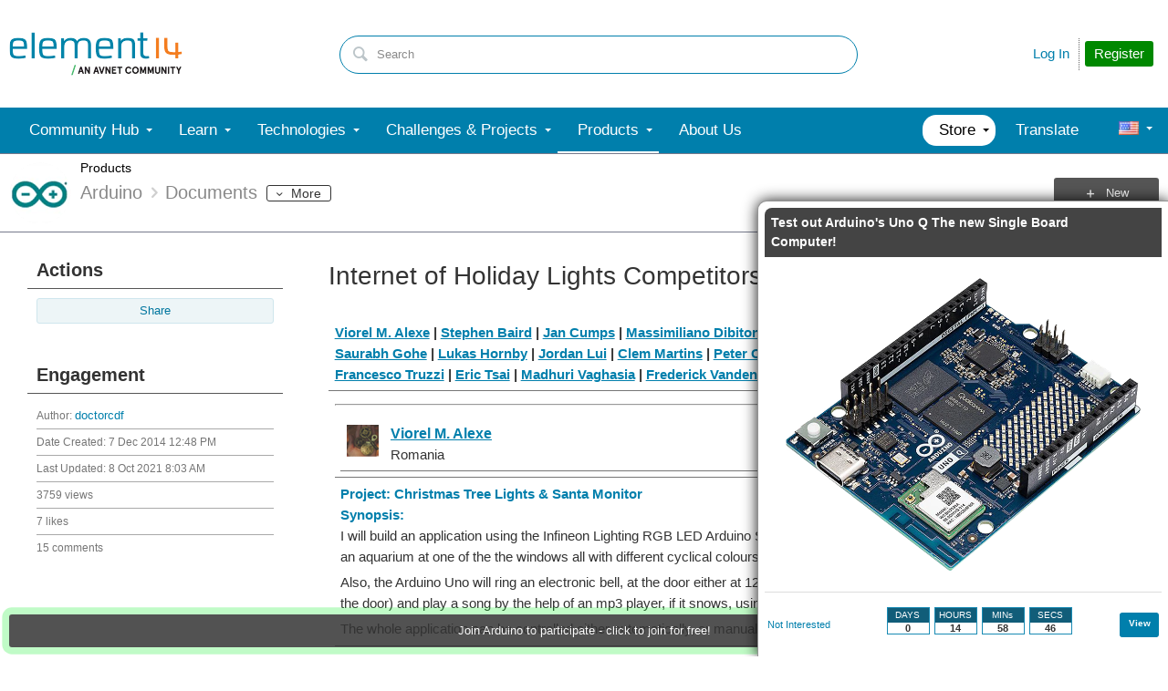

--- FILE ---
content_type: text/html; charset=utf-8
request_url: https://community.element14.com/products/arduino/w/documents/17857/internet-of-holiday-lights-competitors
body_size: 54507
content:
<!DOCTYPE html>
<html lang="en" class="direction-ltr" style="direction:ltr;" prefix="og: https://ogp.me/ns#"><head><link rel="stylesheet" href="https://community-storage.element14.com/system/h/0000000041fd9d8f/https/communityelement14com/443/css/platform.less?_=6fi0ipVJJmxadJkUp19Ukg==" type="text/css" media="screen" /><script type ="text/javascript" src="https://community-storage.element14.com/system/js/jquery.min.js?_=fF2IapRJV+ntHMPF66Aj6Q=="></script><script type ="text/javascript" src="https://community-storage.element14.com/system/js/telligent.glow.min.js?_=vgBuwCLgj70d/ZkQGprA7g=="></script><script type="text/javascript" src="https://community-storage.element14.com/system/js/telligent.evolution.min.js?_=PBqn1/UXLJCYPpKJb0wMGw=="></script><script type="text/javascript">
// <![CDATA[
try { jQuery.telligent.evolution.site.configure({baseUrl:'https://community.element14.com/',cookieSameSiteSetting:'Lax',loginReturnUrl:'/products/arduino/w/documents/17857/internet-of-holiday-lights-competitors',isLogout:false,enableGlobalForm:false,scheduledFileStatusUrl:'https://community.element14.com/callback.ashx?__type=Telligent.Evolution.Platform.Scripting.Plugins.ScheduledFileSupportPlugin%2C%20Telligent.Evolution.Platform',badgeablePanelCountUrl:'https://community.element14.com/callback.ashx?__type=Telligent.Evolution.CoreServices.Administration.Plugins.BadgeablePanelsServicePlugin%2C%20Telligent.Evolution.Platform',contentPeekUrl:'https://community.element14.com/callback.ashx?__type=Telligent.Evolution.CoreServices.Peek.Implementations.ContentPeekSupportPlugin%2C%20Telligent.Evolution.Platform',contextQueryString:'_pcurl=~%2Fproducts%2Farduino%2Fw%2Fdocuments%2F17857%2Finternet-of-holiday-lights-competitors',editorConfigVersionKey:'AAAAAEK%2FN2w%3D-AAAAAEIxl4Y%3D-638899964630000000-AAAAAEMXGJA%3D',maxMediaWidth:0,mediaMaxHeight:0,defaultMediaWidth:640,defaultMediaHeight:360,directUploadContext:'98b4434c-df7c-4209-981b-a9603a7d0b68',directUploadUrl:'https://community.element14.com/api.ashx/v2/cfs/temporary.json?UploadContextId=98b4434c-df7c-4209-981b-a9603a7d0b68',alphaBlendUrl:'https://community-storage.element14.com/system/images/alpha_blend.png?_=rDgYcKKXtDTTlznKb0rS9A==',blankUrl:'https://community-storage.element14.com/system/images/blank.gif?_=rCOGdNBuBpdWSOkTkZqE7Q==',collapsedUrl:'https://community-storage.element14.com/system/images/collapsed.gif?_=uOP8C4yCYFszIGDqGLe9lw==',hueBlendUrl:'https://community-storage.element14.com/system/images/hue_blend.png?_=qz111YeOD6Ts3Ly4idL0XA==',blendUrl:'https://community-storage.element14.com/system/images/blend.png?_=SDEXwgpwhMzZDFeZFMFGfQ==',ddlButtonUrl:'https://community-storage.element14.com/system/images/ddl_button.gif?_=fY7YExHebbeVPkQgZ6F7fQ==',expandedUrl:'https://community-storage.element14.com/system/images/expanded.gif?_=LTAZ9Sl5GA/taddLhtaXAA==',transparentUrl:'https://community-storage.element14.com/system/images/transparent.png?_=FIiR/cLPV3HuxGD89zBPAQ==',datePattern:{
	pattern: '<1-31> <Jan,Feb,Mar,Apr,May,Jun,Jul,Aug,Sep,Oct,Nov,Dec> <0001-9999>',
    yearIndex: 2,
    monthIndex: 1,
    dayIndex: 0,
    hourIndex: -1,
    minuteIndex: -1,
    amPmIndex: -1,
    parseDateOnLoad: true
},timePattern:{
	pattern: '<1-12>:<00-59> <AM,PM>',
    yearIndex: -1,
    monthIndex: -1,
    dayIndex: -1,
    hourIndex: 0,
    minuteIndex: 1,
    amPmIndex: 2,
    parseDateOnLoad: true
},dateTimePattern:{
	pattern: '<1-31> <Jan,Feb,Mar,Apr,May,Jun,Jul,Aug,Sep,Oct,Nov,Dec> <0001-9999> <1-12>:<00-59> <AM,PM>',
    yearIndex: 2,
    monthIndex: 1,
    dayIndex: 0,
    hourIndex: 3,
    minuteIndex: 4,
    amPmIndex: 5,
    parseDateOnLoad: true
},monthNames:['Jan','Feb','Mar','Apr','May','Jun','Jul','Aug','Sep','Oct','Nov','Dec'],dayNames:['Sun','Mon','Tue','Wed','Thu','Fri','Sat'],authorizationCookieName:'.te.csrf',accessingUserId:2101,accessingUserIsSystemAccount:true,accessingUserTemporary:false,accessingUserIsAuthenticated:false,restUiContext:"p\u0026wikis-page\u0026c6108064af6511ddb074de1a56d89593\u002611c1e375df92436f87d3bac8148241aa\u00260",versionKey:'639002607810599440',directionality:'ltr',editorLanguage:'en-US',autoLinkPattern:/((?:http|ftp|https):\/\/)([\w\-]{1,63}(?:\.[\w\-]{1,63}){0,127}(?:\([\w\-\.,@?!^=%&:/~\+#]{0,2046}\)|[\w\-\.,@?!^=%&:/~\+#]{0,2047}[\w\-@?^=%&:/~\+#]){0,2048})/i,defaultErrorMessage:'An error occurred.  Please try again or contact your administrator.',quoteText:'Quote',dateMinuteInFutureFormat:'in a few seconds',dateMinutesInFutureFormat:'in {0} minutes',dateHourInFutureFormat:'in over an hour',dateHoursInFutureFormat:'in {0} hours',dateDayInFutureFormat:'in {0} day',dateDaysInFutureFormat:'in {0} days',dateMonthInFutureFormat:'in {0} month',dateMonthsInFutureFormat:'in {0} months',dateYearInFutureFormat:'in over {0} year',dateYearsInFutureFormat:'in over {0} years',dateNowAgoFormat:'now',dateMinuteAgoFormat:'a few seconds ago',dateMinutesAgoFormat:'{0} minutes ago',dateHourAgoFormat:'{0} hour ago',dateHoursAgoFormat:'{0} hours ago',dateDayAgoFormat:'{0} day ago',dateDaysAgoFormat:'{0} days ago',dateMonthAgoFormat:'{0} month ago',dateMonthsAgoFormat:'{0} months ago',dateYearAgoFormat:'over {0} year ago',dateYearsAgoFormat:'over {0} years ago',previewZoomIn:'Zoom in',previewZoomOut:'Zoom out',previewClose:'Close',collapseExpandedItem:'Collapse',beforeUnloadMessageTip:'Progress will cancel if you leave.',pendingTip:'Progress will begin soon…',beforeUnloadMessageLabel:'Please wait…',clearText:'Clear',okText:'OK'});
jQuery.extend($.fn.evolutionUserFileTextBox.defaults,{removeText:'Remove',selectText:'Select/Upload...',noFileText:'No File Selected'});
jQuery.telligent.evolution.validation.registerExtensions({password:'Password contains invalid chars ...',passwordRegex:'^(?=.*[a-z])(?=.*[A-Z])(?=.*[0-9]).{7,128}$',email:'Your email address is invalid.',emailRegex:'^[!$\u0026*\\-=^`|~#%\u0027\\.\"+/?_{}\\\\a-zA-Z0-9 ]+@[\\-\\.a-zA-Z0-9]+(?:\\.[a-zA-Z0-9]+)+$',username:'Your sign in name does not meet the requirements for this site.',usernameRegex:'^[a-zA-Z0-9_\\-\\.]*$',emails:'One or more emails is invalid',url:'URL not in correct format',urlRegex:'^(?:(?:http|https|mailto|ftp|mms):|/|#|~/|data:image/(?:png|gif|jpe?g);base64,)',required:'This field is required.',date:'Please enter a valid date.',dateISO:'Please enter a valid date (ISO).',number:'Please enter a valid number.',digits:'Please enter only digits.',equalTo:'Please enter the same value again.',pattern:'Please enter valid value.',emailexists:'This email address is already in use.',groupnameexists:'This name is already in use.',mailinglistnameexists:'This name is already in use.',usernameexists:'This name is already in use.',wikipageexists:'This name is already in use.',maxlength:'Please enter no more than {0} characters.',minlength:'Please enter at least {0} characters.',rangelength:'Please enter a value between {0} and {1} characters long.',range:'Please enter a value between {0} and {1}.',max:'Please enter a value less than or equal to {0}.',min:'Please enter a value greater than or equal to {0}.',step:'Please enter a value that is a multiple of {0}.'});
jQuery.extend(jQuery.fn.evolutionLike.defaults,{likeText:'Like',unlikeText:'Unlike',modalTitleText:'People who like this',modalShowMoreText:'Show More',whoLikesOtherText:'\u003ca href=\"{user_profile_url}\" class=\"internal-link view-user-profile\"\u003e{user_display_name}\u003c/a\u003e likes this',whoLikesOtherTwoText:'\u003ca href=\"{user_profile_url}\" class=\"internal-link view-user-profile\"\u003e{user_display_name}\u003c/a\u003e and \u003cspan class=\"who-likes\"\u003e1 other\u003c/span\u003e like this',whoLikesOtherMultipleText:'\u003ca href=\"{user_profile_url}\" class=\"internal-link view-user-profile\"\u003e{user_display_name}\u003c/a\u003e and \u003cspan class=\"who-likes\"\u003e{count} others\u003c/span\u003e like this',whoLikesAccessingText:'You like this',whoLikesAccessingTwoText:'You and \u003cspan class=\"who-likes\"\u003e1 other\u003c/span\u003e like this',whoLikesAccessingMultipleText:'You and \u003cspan class=\"who-likes\"\u003e{count} others\u003c/span\u003e like this'});
jQuery.extend(jQuery.fn.evolutionInlineTagEditor.defaults,{editButtonText:'Edit tags',selectTagsText:'Select tags',saveTagsText:'Save',cancelText:'Cancel'});
jQuery.extend(jQuery.fn.evolutionStarRating.defaults,{titles:['Terrible','Poor','Fair','Average','Good','Excellent'],ratingMessageFormat:'Average rating: {rating} out of {max_rating} with {count} ratings.'});
jQuery.extend(jQuery.fn.evolutionModerate.defaults,{moderateLinkText:'moderate',reportLinkText:'Report as abusive',reportedLinkText:'Reported as abusive',reportedNotificationMessageText:'{NAME}\u0027s post has been reported. \u003cstrong\u003eThank you for your feedback.\u003c/strong\u003e'});
jQuery.extend(jQuery.fn.evolutionBookmark.defaults,{deleteBookmarkText:'Unbookmark {content_type_name}',addBookmarkText:'Bookmark this {content_type_name}',processingText:'...'});
jQuery.extend($.fn.evolutionCodeEditor.defaults,{editorUrl:'/cfs-file/__key/system/ace/ace.js'});
jQuery.extend(jQuery.telligent.evolution.ui.components.forumvotes.defaults,{modalTitleTextThread:'People who had this question',modalTitleTextReply:'People helped by this answer',noVotesText:'No Votes',modalShowMoreText:'More'});
jQuery.extend(jQuery.telligent.evolution.ui.components.forumqualityvotes.defaults,{modalTitleText:'People who voted on this thread',tipTextThread:'View Voters',noVotesText:'No Votes',upVoteText:'Vote Up',downVoteText:'Vote Down',logintext:'Login to vote on this thread',modalShowMoreText:'More'});
jQuery.extend(jQuery.fn.evolutionFeature.defaults,{editFeatureText:'Edit Feature',addFeatureText:'Feature ',processingText:'...'});
jQuery.extend(jQuery.fn.evolutionPager.defaults,{previousLabel:'Go to previous page',nextLabel:'Go to next page',firstLabel:'Go to first page',lastLabel:'Go to last page',individualPageLabel:'Go to page {0}'});
jQuery.telligent.evolution.systemNotifications.configure({explicitPanelUrl:'#_cptype=panel\u0026_cpcontexttype=Explicit\u0026_cppanelid=994a7020-02f3-4fc2-ba7d-be3f0febf9f9\u0026viewnotification=1',notificationText:'System Notification',reviewText:'Click to review and resolve.',andMoreText:' (plus {0} more)'});
} catch(e) { };
// ]]>
</script><script type="text/javascript">jQuery(function($) {
	$.telligent.evolution.messaging.subscribe('userActionFollowToggle', function(data) {
		var e = $(data.target);
		var userId = e.data('userid'), accessingUserId = e.data('accessinguserid'), v = e.data('follow');
		e.html('...');
		if (v) {
			$.telligent.evolution.post({
				url: $.telligent.evolution.site.getBaseUrl() + 'api.ashx/v2/users/{FollowerId}/following.json',
				data: { FollowerId: accessingUserId, FollowingId: userId },
				dataType: 'json',
				success: function(response) { e.html('Unfollow').data('follow', false); },
				error: function(response) {  e.html('Follow').data('follow', true); }
			});
		} else {
			$.telligent.evolution.del({
				url: $.telligent.evolution.site.getBaseUrl() + 'api.ashx/v2/users/{FollowerId}/following/{FollowingId}.json',
				data: { FollowerId: accessingUserId, FollowingId: userId },
				dataType: 'json',
				success: function(response) { e.html('Follow').data('follow', true); },
				error: function(response) {  e.html('Unfollow').data('follow', false); }
			});
		}
	});
});</script><script type="text/javascript">jQuery(function($) {
	$.telligent.evolution.messaging.subscribe('userActionFriendshipToggle', function(data) {
		var e = $(data.target);
		var userId = e.data('userid'), accessingUserId = e.data('accessinguserid'), v = parseInt(e.data('friendship'));
		var t = e.html();
		e.html('...');
		if (v == 0) {
				$.telligent.evolution.post({
					url: $.telligent.evolution.site.getBaseUrl() + 'api.ashx/v2/users/{RequestorId}/friends.json',
					data: { RequestorId: accessingUserId, RequesteeId: userId, RequestMessage: '\u003cp\u003eI would like to be your contact here on the element14 Community so that we can exchange\u0026nbsp;direct messages.\u003c/p\u003e\n\u003cp\u003eI look forward to communicating with you.\u003c/p\u003e' },
					dataType: 'json',
					success: function(response) { window.location = window.location; },
					error: function(response) {  e.html(t); }
				});
		} else if (v == 3) {
				$.telligent.evolution.post({
					url: $.telligent.evolution.site.getBaseUrl() + 'api.ashx/v2/users/{RequestorId}/friends.json',
					data: { RequestorId: accessingUserId, RequesteeId: userId, RequestMessage: '\u003cp\u003eI would like to be your contact here on the element14 Community so that we can exchange\u0026nbsp;direct messages.\u003c/p\u003e\n\u003cp\u003eI look forward to communicating with you.\u003c/p\u003e '},
					dataType: 'json',
					success: function(response) { window.location = window.location; },
					error: function(response) {  e.html(t); }
				});
		} else if (v == 1 || v == 2 || v == 4) {
			if (v == 4 || (v == 1 && window.confirm('Are you sure you want to cancel this friendship request?')) || (v == 2 && window.confirm('Are you sure you want to unfriend this person?'))) {
				$.telligent.evolution.del({
					url: $.telligent.evolution.site.getBaseUrl() + 'api.ashx/v2/users/{RequestorId}/friends/{RequesteeId}.json',
					data: { RequestorId: accessingUserId, RequesteeId: userId },
					dataType: 'json',
					success: function(response) { window.location = window.location; },
					error: function(response) {  e.html(t); }
				});
			} else { e.html(t); }
		}
	});
});</script><script type="text/javascript">
(function($){
$.extend($.fn.evolutionUpDownVoting.defaults,{voteDownMessage:'Vote against this idea',voteUpMessage:'Vote for this idea',loginMessage:'Sign in to vote on ideas',noPermissionMessage:'You do not have permission to vote for this idea',notGroupMemberMessage:'Join this group to vote on this idea',deleteMessage:'Remove your vote for this idea',readOnlyMessage: 'Voting on this idea has been disabled',switchToDownVoteMessage: 'Vote against this idea instead of for it',switchToUpVoteMessage: 'Vote for this idea instead of against it',voteDownAgainMessage:'Vote against this idea again',voteUpAgainMessage:'Vote for this idea again',removeDownVoteMesage:'Remove a vote against this idea',removeUpVoteMessage:'Remove a vote for this idea',viewVotesMessage:'View votes' });}(jQuery));
</script>
<script type="text/javascript">(function($){ $.telligent.evolution.media.defaults.endpoint = 'https://community.element14.com/callback.ashx?__type=Telligent.Evolution.Api.Plugins.Endpoints.FileViewerEndpoint%2C%20Telligent.Evolution.Platform'; }(jQuery));</script><script type="text/javascript">(function($){ $.telligent.evolution.preview.defaults.endpoint = 'https://community.element14.com/callback.ashx?__type=Telligent.Evolution.Api.Plugins.Endpoints.WebPreviewEndpoint%2C%20Telligent.Evolution.Platform'; }(jQuery));</script><script type="text/javascript">(function($){ $.fn.evolutionComposer.plugins.mentions.defaults.mentionablesEndpoint = 'https://community.element14.com/callback.ashx?__type=Telligent.Evolution.Api.Plugins.Endpoints.MentionablesEndpoint%2C%20Telligent.Evolution.Platform'; }(jQuery));</script><script type="text/javascript">(function($){ $.telligent.evolution.language.defaults.dateEndpoint = 'https://community.element14.com/callback.ashx?__type=Telligent.Evolution.Api.Plugins.Endpoints.DateFormattingEndpoint%2C%20Telligent.Evolution.Platform'; }(jQuery));</script><script type="text/javascript">(function($){ $.fn.evolutionUserFileTextBox.defaults.endpoint = 'https://community.element14.com/callback.ashx?__type=Telligent.Evolution.Api.Plugins.Endpoints.UserFileTextBoxEndpoint%2C%20Telligent.Evolution.Platform'; }(jQuery));</script><script type="text/javascript">
if (window === window.top) {
	jQuery(function(j){
		var redirected = false;
		var ensureLoggedIn = function(){
			if (!redirected) {
				var hashData = jQuery.telligent.evolution.url.hashData();
				if (hashData._cptype){
					redirected = true;
					window.location = jQuery.telligent.evolution.url.modify({
						url:'/login?ReturnUrl=%2Fproducts%2Farduino%2Fw%2Fdocuments%2F17857%2Finternet-of-holiday-lights-competitors',
						query: {
							ReturnUrl:window.location+''
						},
						hash: ''
					});
				}
			}
		};
		jQuery(window).on('hashchange', function(){
			ensureLoggedIn();
		});
		ensureLoggedIn()
	});
}
</script><title>Internet of Holiday Lights Competitors - element14 Community</title>
<link rel="canonical" href="https://community.element14.com/products/arduino/w/documents/17857/internet-of-holiday-lights-competitors" /><meta property="og:site_name" content="element14 Community" />
<meta name="GENERATOR" content="Telligent Community 12" />
<meta name="description" content="Viorel M. AlexeStephen BairdJan CumpsMassimiliano DibitontoJack FranklinMatteo FurlanGurinder Singh GillSaurabh GoheLukas HornbyJordan LuiClem MartinsPeter OakesMohan PalanisamyAby RajInderpreet SinghFrancesco TruzziEric TsaiMadhuri VaghasiaFrederick VandenboschDarcy WalkerRobert WatersViorel M. Ale" />
<meta property="og:Title" content="Internet of Holiday Lights Competitors" />
<meta property="og:image:width" content="85" />
<meta property="og:image" content="https://community.element14.com/cfs-file/__key/communityserver-components-groupavatars/00-00-00-01-73/Profile_5F00_Arduino.png.png" />
<meta name="twitter:domain" content="community.element14.com" />
<meta name="twitter:url" content="https://community.element14.com/products/arduino/w/documents/17857/internet-of-holiday-lights-competitors" />
<meta name="expected-hostname" content="community.element14.com" />
<meta name="twitter:image:alt" content="Internet of Holiday Lights Competitors" />
<meta property="og:image:height" content="85" />
<meta name="twitter:description" content="Viorel M. AlexeStephen BairdJan CumpsMassimiliano DibitontoJack FranklinMatteo FurlanGurinder Singh GillSaurabh GoheLukas HornbyJordan LuiClem MartinsPeter OakesMohan PalanisamyAby RajInderpreet SinghFrancesco TruzziEric TsaiMadhuri VaghasiaFrederick VandenboschDarcy WalkerRobert WatersViorel M. Ale" />
<meta name="twitter:creator" content="@e14Community" />
<meta name="twitter:image" content="https://community.element14.com/cfs-file/__key/communityserver-components-groupavatars/00-00-00-01-73/Profile_5F00_Arduino.png.png" />
<meta property="og:type" content="website" />
<meta name="twitter:title" content="Internet of Holiday Lights Competitors" />
<meta name="twitter:image:src" content="https://community.element14.com/cfs-file/__key/communityserver-components-groupavatars/00-00-00-01-73/Profile_5F00_Arduino.png.png" />
<meta property="og:description" content="Viorel M. AlexeStephen BairdJan CumpsMassimiliano DibitontoJack FranklinMatteo FurlanGurinder Singh GillSaurabh GoheLukas HornbyJordan LuiClem MartinsPeter OakesMohan PalanisamyAby RajInderpreet SinghFrancesco TruzziEric TsaiMadhuri VaghasiaFrederick VandenboschDarcy WalkerRobert WatersViorel M. Ale" />
<meta name="title" content="Internet of Holiday Lights Competitors" />
<meta property="og:url" content="https://community.element14.com/products/arduino/w/documents/17857/internet-of-holiday-lights-competitors" />
<meta property="fb:app_id" content="354647788222159" />
<meta property="og:title" content="Internet of Holiday Lights Competitors" />
<meta name="keywords" content="infineon,iot_holidaylights,internet_of_things,arduino_uno,infineon_led,arduino_yun,arduino" />
<meta property="og:image:alt" content="Internet of Holiday Lights Competitors" />
<meta name="twitter:card" content="summary_large_image" />
<meta property="og:locale" content="en_US" />
<meta name="twitter:site" content="@e14Community" /><link type="text/css" rel="stylesheet" href="https://community-storage.element14.com/uifiles/h/0000000041fd9d8e/00ec0001bb9041c288cc63c14b3070ba/s/00000000000000000000000000000000/0/theme_000/theme/f/1/638550041500000000/https/communityelement14com/443/screen.less?_=ZtFoMh6/bUEXEtm32eSQnA==" /><link type="text/css" rel="stylesheet" href="https://community-storage.element14.com/uifiles/h/0000000041fd9d8e/00ec0001bb9041c288cc63c14b3070ba/s/00000000000000000000000000000000/0/theme_000/theme/f/1/638550041500000000/https/communityelement14com/443/print.css?_=pNanWynCTjTQ+FmAFaH3xA==" media="print" /><link type="text/css" rel="stylesheet" href="https://community-storage.element14.com/uifiles/h/0000000041fd9d8e/00ec0001bb9041c288cc63c14b3070ba/s/00000000000000000000000000000000/0/theme_000/theme/f/1/638550041500000000/https/communityelement14com/443/handheld.less?_=lshJGvSW0IbVt1aGgcZ8tw==" media="only screen and (max-width: 670px)" /><link type="text/css" rel="stylesheet" href="https://community-storage.element14.com/uifiles/h/0000000041fd9d8e/00ec0001bb9041c288cc63c14b3070ba/s/00000000000000000000000000000000/0/theme_000/theme/f/1/638550041500000000/https/communityelement14com/443/tablet.less?_=GZqxmYqsyFO6A22jNf6RfQ==" media="only screen and (min-device-width: 671px) and (max-device-width: 1024px) and (orientation: landscape), only screen and (min-device-width: 671px) and (max-device-width: 1024px) and (orientation: portrait)" /><meta name="viewport" content="width=device-width, user-scalable=yes, initial-scale=1, maximum-scale=5" />

	<link rel="icon" type="image/png" href="https://community-storage.element14.com/themefiles/fd/s/00ec0001bb9041c288cc63c14b3070ba/files/favicon.png?sv=2016-05-31&amp;sr=b&amp;si=telligent&amp;sig=mAZQ0V%2BU6dCNWidah3IMMzAQglajeD0%2BCDGJh%2BBO%2B2I%3D&amp;_=68RepuC5XieEhVwobuKY5A==">
	<link rel="apple-touch-icon" href="https://community-storage.element14.com/themefiles/fd/s/00ec0001bb9041c288cc63c14b3070ba/files/favicon.png?sv=2016-05-31&amp;sr=b&amp;si=telligent&amp;sig=mAZQ0V%2BU6dCNWidah3IMMzAQglajeD0%2BCDGJh%2BBO%2B2I%3D&amp;_=68RepuC5XieEhVwobuKY5A==">
<link type="text/css" rel="stylesheet" href="https://community-storage.element14.com/uifiles/h/0000000041fd9d8e/00ec0001bb9041c288cc63c14b3070ba/s/00000000000000000000000000000000/0/theme_000/theme/f/1/638550041500000000/https/communityelement14com/443/selayouts.less?_=0ZjSQFXCDCO0BiadCKiEMQ==" /><link type="text/css" rel="stylesheet" href="https://community-storage.element14.com/uifiles/h/0000000041fd9d8e/00ec0001bb9041c288cc63c14b3070ba/s/00000000000000000000000000000000/0/theme_000/theme/f/1/638550041500000000/https/communityelement14com/443/semain.less?_=kH9R9kAw1NU7Roop0rs3uw==" /><link type="text/css" rel="stylesheet" href="https://community-storage.element14.com/uifiles/h/0000000041fd9d8e/00ec0001bb9041c288cc63c14b3070ba/s/00000000000000000000000000000000/0/theme_000/theme/f/1/638550041500000000/https/communityelement14com/443/secolors.less?_=QiAAY5Ec42b90cqJu3s+CQ==" /><link type="text/css" rel="stylesheet" href="https://community-storage.element14.com/uifiles/h/0000000041fd9d8e/00ec0001bb9041c288cc63c14b3070ba/s/00000000000000000000000000000000/0/theme_000/theme/f/1/638550041500000000/https/communityelement14com/443/seglobal.less?_=60qXYNBzw1N96+UvE2pV5w==" /><link type="text/css" rel="stylesheet" href="https://community-storage.element14.com/uifiles/h/0000000041fd9d8e/00ec0001bb9041c288cc63c14b3070ba/s/00000000000000000000000000000000/0/theme_000/theme/f/1/638550041500000000/https/communityelement14com/443/seclient.less?_=2Q/keQXX8DQSNFEB6pcvcg==" />
<script type="text/javascript" src="https://community-storage.element14.com/themefiles/fd/s/00ec0001bb9041c288cc63c14b3070ba/jsfiles/theme.js?sv=2016-05-31&amp;sr=b&amp;si=telligent&amp;sig=rxnTrDEbqQiVg5nfZn%2FoNjCs5XynWQaO9iIdhpmQMTE%3D&amp;_=0RGCT9TOfhJW5IoBL8yoxQ=="></script>
<script type="text/javascript">
jQuery(function(j){
	j.telligent.evolution.theme.social.register({
		dockedSidebars:  true ,
		adaptiveHeaders:  false ,
		adaptiveHeadersMinWidth: 670
	})
});
</script><script type="text/javascript">
    // apply special custom styles for global navigation
    function observeGlobalNavigation () {
        let MutationObserver = window.MutationObserver || window.WebKitMutationObserver || window.MozMutationObserver
        
        // select the node that will be observed for mutations
        let targetNode = document.querySelector('html body#se-theme .header-fragments .content-fragment.navigation-custom .navigation-list[data-direction="horizontal"]')
        
        if (!targetNode) {
            return
        }

        // options
        let config = {
            attributes: true,
            childList: true,
            characterData: false,
            subtree: true
        }
        
        // callback function to execute when mutations are observed
        let callback = function (mutationsList) {
            let openItem = document.querySelector('html body#se-theme .header-fragments .content-fragment.navigation-custom .navigation-list[data-direction="horizontal"] a.subnav-open, html body#se-theme .header-fragments .content-fragment.navigation-custom .navigation-list[data-direction="horizontal"] a.links-expanded')
                
            if (openItem) {
                document.body.classList.add('se-global-nav-open')
            } else {
                document.body.classList.remove('se-global-nav-open')
            }
        }
        
        // create an observer instance linked to the callback function
        let observer = new MutationObserver(callback)
        
        // start observing the target node for configured mutations
        observer.observe(targetNode, config)
    }
    
    
    // entry point
    document.addEventListener('DOMContentLoaded', function () {
        if (document.body.id !== 'se-theme') {
            document.body.id = 'se-theme'
        }

        observeGlobalNavigation()
    }, false)
    

    // jQuery entry point
    jQuery(function () {
        // set vertical position of the user avatar title tip
        let userAvatar = jQuery('.banner.site .user-links a.user')
        if (userAvatar) {
            userAvatar.evolutionTip({
                attribute: jQuery.fn.evolutionTip.defaults.attribute,
                vertical: 'below'
            })
        }
        
        // set vertical & horizontal position for logo tooltip
        let logotype = jQuery('.banner.site .avatar > a')
        if (logotype) {
            logotype.evolutionTip({
                attribute: jQuery.fn.evolutionTip.defaults.attribute,
                vertical: 'below'
            })
        }
    })
</script>

<script type="text/javascript">
    // entry point (vanilla)
    document.addEventListener('DOMContentLoaded', function () {

    }, false)
    
    
    
    // entry point (jQuery)
    jQuery(function () {
      
    })
</script>
<link rel="preconnect" href="https://cdn-ukwest.onetrust.com">
<link rel="dns-prefetch" href="https://cdn-ukwest.onetrust.com">
<!-- OneTrust Cookies Consent Notice start for community.element14.com -->
<script type="text/javascript" src="https://cdn-ukwest.onetrust.com/consent/6391955a-e140-4cc1-b734-c244a329cfd9/OtAutoBlock.js" ></script>
<script src="https://cdn-ukwest.onetrust.com/scripttemplates/otSDKStub.js"  type="text/javascript" charset="UTF-8" data-domain-script="6391955a-e140-4cc1-b734-c244a329cfd9" ></script>
<script type="text/javascript">
function OptanonWrapper() { }
</script>
<!-- OneTrust Cookies Consent Notice end for community.element14.com -->

<meta http-equiv="X-Clacks-Overhead" content="GNU Terry Pratchett" />

<link rel="apple-touch-icon" sizes="57x57" href="/apple-touch-icon-57x57.png" />
<link rel="apple-touch-icon" sizes="60x60" href="/apple-touch-icon-60x60.png" />
<link rel="apple-touch-icon" sizes="72x72" href="/apple-touch-icon-72x72.png" />
<link rel="apple-touch-icon" sizes="76x76" href="/apple-touch-icon-76x76.png" />
<link rel="apple-touch-icon" sizes="114x114" href="/apple-touch-icon-114x114.png" />
<link rel="apple-touch-icon" sizes="120x120" href="/apple-touch-icon-120x120.png" />
<link rel="apple-touch-icon" sizes="144x144" href="/apple-touch-icon-144x144.png" />
<link rel="apple-touch-icon" sizes="152x152" href="/apple-touch-icon-152x152.png" />
<link rel="apple-touch-icon" sizes="180x180" href="/apple-touch-icon-180x180.png" />
<link rel="icon" type="image/png" href="/favicon-32x32.png" sizes="32x32" />
<link rel="icon" type="image/png" href="/favicon-194x194.png" sizes="194x194" />
<link rel="icon" type="image/png" href="/favicon-96x96.png" sizes="96x96" />
<link rel="icon" type="image/png" href="/android-chrome-192x192.png" sizes="192x192" />
<link rel="manifest" href="/manifest.json" />
<link rel="mask-icon" href="/safari-pinned-tab.svg" color="#5bbad5" />
<meta name="msapplication-TileColor" content="#2b5797" />
<meta name="msapplication-TileImage" content="/mstile-144x144.png" />
<meta name="theme-color" content="#ffffff" /><link rel="stylesheet" href="https://community-storage.element14.com/uifiles/h/0000000041fd9d8e/00ec0001bb9041c288cc63c14b3070ba/g/11c1e375df92436f87d3bac8148241aa/0/header_0010/1990/f/3/638817888770000000/https/communityelement14com/443/style.less?_=GKcw0PMYw2KVocnEninfIA=="  />
<link rel="stylesheet" href="https://community-storage.element14.com/uifiles/h/0000000041fd9d8e/00ec0001bb9041c288cc63c14b3070ba/g/11c1e375df92436f87d3bac8148241aa/0/header_0010/1991/f/3/638501638089600000/https/communityelement14com/443/render-styles.less?_=/ycIMliCxR2EMFPC6PCIBg=="  />
<link rel="stylesheet" href="https://community-storage.element14.com/uifiles/h/0000000041fd9d8e/00ec0001bb9041c288cc63c14b3070ba/g/11c1e375df92436f87d3bac8148241aa/0/header_0010/1992/f/3/638501638089600000/https/communityelement14com/443/style.less?_=v4zVcFJcKcwiXplxcmNboQ=="  />
<link rel="stylesheet" href="https://community-storage.element14.com/uifiles/h/0000000041fd9d8e/00ec0001bb9041c288cc63c14b3070ba/g/11c1e375df92436f87d3bac8148241aa/0/pwikis-page_0000/6881/f/3/638657230650000000/https/communityelement14com/443/style.less?_=PV7TIgirjoI8+0vs5NCXMQ=="  />
<link rel="stylesheet" href="https://community-storage.element14.com/uifiles/h/0000000041fd9d8e/00ec0001bb9041c288cc63c14b3070ba/g/11c1e375df92436f87d3bac8148241aa/0/pwikis-page_0000/3925/f/3/638501638089600000/https/communityelement14com/443/style.less?_=54F9wBOGgXgQI6qXKwqI5w=="  />
<link rel="stylesheet" href="https://community-storage.element14.com/uifiles/h/0000000041fd9d8e/00ec0001bb9041c288cc63c14b3070ba/g/11c1e375df92436f87d3bac8148241aa/0/pwikis-page_0000/3926/f/3/638501638089600000/https/communityelement14com/443/style.less?_=54F9wBOGgXgQI6qXKwqI5w=="  />
<link rel="stylesheet" href="https://community-storage.element14.com/uifiles/h/0000000041fd9d8e/00ec0001bb9041c288cc63c14b3070ba/g/11c1e375df92436f87d3bac8148241aa/0/pwikis-page_0000/3930/f/3/638501638089600000/https/communityelement14com/443/style.less?_=LQqgGYMVEt5ICAAilezPFw=="  />
<link rel="stylesheet" href="https://community-storage.element14.com/uifiles/h/0000000041fd9d8e/00ec0001bb9041c288cc63c14b3070ba/g/11c1e375df92436f87d3bac8148241aa/0/pwikis-page_0000/3931/f/3/638748161430000000/https/communityelement14com/443/style.less?_=SlYFRGVcPhfkuNLTUvgtvw=="  />
<link rel="stylesheet" href="https://community-storage.element14.com/uifiles/h/0000000041fd9d8e/00ec0001bb9041c288cc63c14b3070ba/g/11c1e375df92436f87d3bac8148241aa/0/footer_0010/59/f/3/638972573240000000/https/communityelement14com/443/style.less?_=3qOp9sMAKWeMpZlGyynG4A=="  />
<link rel="stylesheet" href="https://community-storage.element14.com/uifiles/h/0000000041fd9d8e/00ec0001bb9041c288cc63c14b3070ba/g/11c1e375df92436f87d3bac8148241aa/0/footer_0010/24/f/3/638501638089600000/https/communityelement14com/443/style.less?_=D7K2U1Ro1a4Co51QsD2YfQ=="  />
<link rel="stylesheet" href="https://community-storage.element14.com/uifiles/h/0000000041fd9d8e/00ec0001bb9041c288cc63c14b3070ba/g/11c1e375df92436f87d3bac8148241aa/0/footer_0010/29/f/3/638501638089600000/https/communityelement14com/443/style.less?_=alSpl6HgjXXBBIP8efzbxw=="  /><link rel="alternate" type="application/rss+xml" title="Arduino (RSS 2.0)" href="https://community.element14.com/products/arduino/rss"  /><link rel="alternate" type="application/rss+xml" title="Documents (RSS 2.0)" href="https://community.element14.com/products/arduino/w/documents/rss"  /><link rel="alternate" type="application/rss+xml" title="Internet of Holiday Lights Competitors (RSS 2.0)" href="https://community.element14.com/products/arduino/w/documents/17857/internet-of-holiday-lights-competitors/rss"  />
<script>(window.BOOMR_mq=window.BOOMR_mq||[]).push(["addVar",{"rua.upush":"false","rua.cpush":"true","rua.upre":"false","rua.cpre":"true","rua.uprl":"false","rua.cprl":"false","rua.cprf":"false","rua.trans":"SJ-6ed71d1c-bf52-4fce-bf08-956bf189bc2e","rua.cook":"false","rua.ims":"false","rua.ufprl":"false","rua.cfprl":"false","rua.isuxp":"false","rua.texp":"norulematch","rua.ceh":"false","rua.ueh":"false","rua.ieh.st":"0"}]);</script>
                              <script>!function(e){var n="https://s.go-mpulse.net/boomerang/";if("False"=="True")e.BOOMR_config=e.BOOMR_config||{},e.BOOMR_config.PageParams=e.BOOMR_config.PageParams||{},e.BOOMR_config.PageParams.pci=!0,n="https://s2.go-mpulse.net/boomerang/";if(window.BOOMR_API_key="RVBPD-8GALF-8D5TU-S38JB-QEDZ3",function(){function e(){if(!o){var e=document.createElement("script");e.id="boomr-scr-as",e.src=window.BOOMR.url,e.async=!0,i.parentNode.appendChild(e),o=!0}}function t(e){o=!0;var n,t,a,r,d=document,O=window;if(window.BOOMR.snippetMethod=e?"if":"i",t=function(e,n){var t=d.createElement("script");t.id=n||"boomr-if-as",t.src=window.BOOMR.url,BOOMR_lstart=(new Date).getTime(),e=e||d.body,e.appendChild(t)},!window.addEventListener&&window.attachEvent&&navigator.userAgent.match(/MSIE [67]\./))return window.BOOMR.snippetMethod="s",void t(i.parentNode,"boomr-async");a=document.createElement("IFRAME"),a.src="about:blank",a.title="",a.role="presentation",a.loading="eager",r=(a.frameElement||a).style,r.width=0,r.height=0,r.border=0,r.display="none",i.parentNode.appendChild(a);try{O=a.contentWindow,d=O.document.open()}catch(_){n=document.domain,a.src="javascript:var d=document.open();d.domain='"+n+"';void(0);",O=a.contentWindow,d=O.document.open()}if(n)d._boomrl=function(){this.domain=n,t()},d.write("<bo"+"dy onload='document._boomrl();'>");else if(O._boomrl=function(){t()},O.addEventListener)O.addEventListener("load",O._boomrl,!1);else if(O.attachEvent)O.attachEvent("onload",O._boomrl);d.close()}function a(e){window.BOOMR_onload=e&&e.timeStamp||(new Date).getTime()}if(!window.BOOMR||!window.BOOMR.version&&!window.BOOMR.snippetExecuted){window.BOOMR=window.BOOMR||{},window.BOOMR.snippetStart=(new Date).getTime(),window.BOOMR.snippetExecuted=!0,window.BOOMR.snippetVersion=12,window.BOOMR.url=n+"RVBPD-8GALF-8D5TU-S38JB-QEDZ3";var i=document.currentScript||document.getElementsByTagName("script")[0],o=!1,r=document.createElement("link");if(r.relList&&"function"==typeof r.relList.supports&&r.relList.supports("preload")&&"as"in r)window.BOOMR.snippetMethod="p",r.href=window.BOOMR.url,r.rel="preload",r.as="script",r.addEventListener("load",e),r.addEventListener("error",function(){t(!0)}),setTimeout(function(){if(!o)t(!0)},3e3),BOOMR_lstart=(new Date).getTime(),i.parentNode.appendChild(r);else t(!1);if(window.addEventListener)window.addEventListener("load",a,!1);else if(window.attachEvent)window.attachEvent("onload",a)}}(),"".length>0)if(e&&"performance"in e&&e.performance&&"function"==typeof e.performance.setResourceTimingBufferSize)e.performance.setResourceTimingBufferSize();!function(){if(BOOMR=e.BOOMR||{},BOOMR.plugins=BOOMR.plugins||{},!BOOMR.plugins.AK){var n="true"=="true"?1:0,t="",a="aoaofoaxezh2s2lvqbta-f-c7da996c0-clientnsv4-s.akamaihd.net",i="false"=="true"?2:1,o={"ak.v":"39","ak.cp":"1171429","ak.ai":parseInt("700763",10),"ak.ol":"0","ak.cr":9,"ak.ipv":4,"ak.proto":"h2","ak.rid":"657d84cb","ak.r":45721,"ak.a2":n,"ak.m":"x","ak.n":"essl","ak.bpcip":"3.128.226.0","ak.cport":42146,"ak.gh":"23.33.25.22","ak.quicv":"","ak.tlsv":"tls1.3","ak.0rtt":"","ak.0rtt.ed":"","ak.csrc":"-","ak.acc":"","ak.t":"1769308262","ak.ak":"hOBiQwZUYzCg5VSAfCLimQ==k4Z203aVaziKwHElNJ1EZaDAgQcOSNHLTs/j+J3SQrKax0GObo57lcGP9uqMrtES5LVwjfeKhkmCaFwqrcpnzMNP5slNET5hNKseGUczBPRxl5rgXMqDdH4vguWUl5Im8pUluRMNY/QZz+ZaNthVTPcnbpT7QG77P714aNj6FklefYzOpxVpjLYMj2lxGtF1DweYzKVY68Yg+0zFQkCX5bBp2miy4DLcXR7NFVSx1Z0hpR0Za0kmm1dXFyc+41Eousa3A/27aIgkTvJqzhPk6ZG97ABpZAgzArH8zzYKnC3dFZAyj4MgH2dK4/MGJ4F36H6sJlkxr6PVfxsHfBZD5QvGMXIVJslcRpJ+yB2EXGIoM890s5cA1qzMrDk4o1q3XOI2FR53BxoSGdZbK5cgPkXBdSAvFctAoggUwLIFZRU=","ak.pv":"48","ak.dpoabenc":"","ak.tf":i};if(""!==t)o["ak.ruds"]=t;var r={i:!1,av:function(n){var t="http.initiator";if(n&&(!n[t]||"spa_hard"===n[t]))o["ak.feo"]=void 0!==e.aFeoApplied?1:0,BOOMR.addVar(o)},rv:function(){var e=["ak.bpcip","ak.cport","ak.cr","ak.csrc","ak.gh","ak.ipv","ak.m","ak.n","ak.ol","ak.proto","ak.quicv","ak.tlsv","ak.0rtt","ak.0rtt.ed","ak.r","ak.acc","ak.t","ak.tf"];BOOMR.removeVar(e)}};BOOMR.plugins.AK={akVars:o,akDNSPreFetchDomain:a,init:function(){if(!r.i){var e=BOOMR.subscribe;e("before_beacon",r.av,null,null),e("onbeacon",r.rv,null,null),r.i=!0}return this},is_complete:function(){return!0}}}}()}(window);</script></head><body spellcheck="true">








<script type="text/javascript">
    document.body.id = 'se-theme';
</script>


<div class="single-column header-fragments evolution-reflow-container" data-related="_h_page" id="_h_singlecolumn" style = "display:none"></div><div class="header-fragments evolution-reflow-container" data-related="_h_singlecolumn" id="_h_page"  data-reflow-width="670"><div class="layout">
<div class="layout-header"></div>
<div class="layout-content header-top-content" id="_h_layout"><div class="layout-region header" id="_h_header">
<div class="layout-region-inner header"><div class="content-fragment scripted-content-fragment no-wrapper responsive-1 " id="header-1988" data-reflow="_h_header,_h_singlecolumn,1,0,0">
<div class="content-fragment-content">
<script>
    // Track errors globally
    var e14JSErrorArray = []; // Used so that we can store errors from early on in initialisation
	window.onerror = function(message, filePath, line) {
        var file = filePath.substring(filePath.lastIndexOf('/')+1);
		var errorText = 'jsError-**BROWSER**-L'+line+'-'+file.substring(0,15)+'-'+message;
		
	    switch (document.readyState) {
          case "loading":
            e14JSErrorArray.push(errorText); // Log this later
            break;
          default:
            // The page is fully loaded.
            e14.func.queueScripts.add(function(){
                e14.func.logJSErrors(errorText)
            });
            break;
        }
        
        return false;
	}
	
    console.log('e14-global-widget loaded');

    window.digitalData = {};     
    window.e14 = {
        meta: { 
            user: {
                                userid: 2101,
                username: 'Anonymous',
                profileUrl: '$core_v2_user.Accessing.ProfileUrl',
                anonymous: true,
                points: 0,
                isAdmin: false             },
            page: {},             products: []
        },
        props: {
            buyGoesToCart: true,
            botOptimsation: false,
                        cmtyManagerId: 24933,
            isMobile: false,
            jsErrorSendLimit: 5,
            jsErrorSentCount: 0,
            liveAgentEnabled: false,
            masheryURL: 'https://api.element14.com/catalog/products',
            masheryKey: '6ayk7fwykyakewdebxfewehr',
            resourceVersion: '09be6430-cbc8-4486-aed7-1018228d96bf',
            resourceRoot: '/e14/cfs/e14core/',
            resourceUseCfs: false,
            webinarsStartingSoon: '{"rt0":{"EventTitle":"Test out Arduino&#39;s Uno Q   The new Single Board Computer!","Id":"860f26c2-ac91-403e-9827-0e1637b0d361","Url":"https://community.element14.com/products/roadtest/rt/roadtests/706/test_out_arduinos_uno_q_-_the_new_single-board_computer","StartDate":1766390400000,"EndDate":1769362200000,"EventImage":"https://community.element14.com/resized-image/__size/1280x720/__key/roadtestfiles/860f26c2ac91403e98270e1637b0d361/4808383_2D00_40.png","ImageHeight":379,"isRtOrDc":true}}',
                        siteroot: 'https://community.element14.com'
        },
        trk: {},
        func: {
            queueScripts: (function queueScripts() {
                var queue = [];
                var priorityQueue = [];
                var queueExecuted = false;
                function add(fn, priority) {
                    priority = priority || false;
                    if (typeof fn === 'function') {
                        if (queueExecuted) {
                            try {
                                fn();
                            } catch (error) {
                                console.error(error);
                            }
                        } else {
                            if (priority) {
                                priorityQueue.push(fn);
                            } else {
                                queue.push(fn);
                            }
                        }
                    }
                }

                function execute() {
                    if (queueExecuted)
                        return false;
        
                    var arr = priorityQueue.concat(queue);
                    for (var s = 0, l = arr.length; s < l; s++) {
                        // try {
                            arr[s]();
                        // } catch (e) {
                        //     if (console)
                        //         console.error(e);
                        // }
                    }
                    queueExecuted = true;
        
                    return queueExecuted;
                }
        
                return {
                    add: add,
                    execute: execute
                }
            }())
        }
    }
</script>

            <script type="text/javascript" src="/e14/assets/launch/0a264242e0bd/572606bb99db/launch-91cd98e803cd.min.js?ver=dd9679ce-eb49-4bf2-bac5-e6e258cca29c"></script>
    
<script type="text/javascript" data-ot-ignore="/e14/cfs/e14core/lib/require.js" src="/e14/cfs/e14core/lib/require.js"></script>
<script>

    require.config({
        baseUrl: "/e14/cfs/e14core/scripts/", // Subject to change per environment
        waitSeconds : 30,
        urlArgs: "v=" + e14.props.resourceVersion,
        deps: ['main'],
        attributes: {
            "main": {
              "data-ot-ignore": "/e14/cfs/e14core/lib/main.js?v=09be6430-cbc8-4486-aed7-1018228d96bf",
            }
        },
        onNodeCreated: function(node, config, name, url){
            if(config.attributes && config.attributes[name]){
              Object.keys(config.attributes[name]).forEach(function(attribute) {
                node.setAttribute(attribute, config.attributes[name][attribute]);
              });
            }
        },
        paths: {
            'libraries': '../lib',
            'handlebars': '../lib/handlebars',
            'views': '../views',
            'text': '../lib/modules/text',
            'shims': '../lib/shims',
            'jquery': '../lib/jquery-proxy'
        },
        packages: [
        { 
            name: 'global-utils',
            location: 'global-utils',  // default 'packagename'
            main: 'index'         // default 'main' 
        }]
    });
</script>

<link rel="stylesheet" href="/e14/cfs/e14core/styles/e14-theme.css?v=09be6430-cbc8-4486-aed7-1018228d96bf">
<link rel="stylesheet" href="/e14/cfs/e14core/styles/e14-base.css?v=09be6430-cbc8-4486-aed7-1018228d96bf"></div>
<div class="content-fragment-footer"></div>
</div>
<div class="content-fragment scripted-content-fragment no-wrapper responsive-1 " id="header-1989" data-reflow="_h_header,_h_singlecolumn,1,0,1">
<div class="content-fragment-content">

            
    
    





		
																													

                                                                                                        
                                                                 
                
                            	                	                	                	                	    
<script>
    console.log('e14-global-page-info-widget loaded');

        window.e14.meta.user.country = 'US';
    window.e14.meta.user.currencyConversion = 1
    
         window.e14.meta.user.language = 'en';
    window.e14.props.linkedIn = '28906';
    
    window.e14.meta.page = {
        urlName: 'wiki_Page_View',
        loginRestricted: false,
            authorId: 313188,
                contentId: '796f7e2c-51d0-4e3e-920e-ef2ce1f8f411',
        contentShortId: '265',
        contentTypeId: '393e7426-ce8b-4921-9949-0c0b60cb1f1e',
        contentTypeName: 'Wiki',
            group: {
            id: 173,
            count: 2,
            name: 'Arduino',
            key: 'arduino',
            containerId: '11c1e375-df92-436f-87d3-bac8148241aa',
            applicationId: '11c1e375-df92-436f-87d3-bac8148241aa',
            parentGroupId: 16,
            isHome: false,
            path: [
  "Products",
  "Arduino"
],
            parentPath: [
  "Products"
],
            topLevelName: 'Products',
            topLevelKey: 'products'
        },
            typeName: 'Wiki',
        typeNameAlt: 'wikis-page',
        typeNameParent: 'WikiPage',
                    contentTitle: 'Internet of Holiday Lights Competitors',
            isContent: true,
                
            applicationId: '796f7e2c-51d0-4e3e-920e-ef2ce1f8f411',
        applicationTypeId: '393e7426-ce8b-4921-9949-0c0b60cb1f1e',
        applicationName: 'Documents',
        applicationNames: [
  "Blog",
  "Forum",
  "Files",
  "Events",
  "Wikis",
  "Members",
  "Mentions",
  "Sub-Groups",
  "Tags"
],
        
            
        applicationNamesAvailable: [
  "Blog",
  "Forum",
  "Files",
  "Events",
  "Wikis",
  "Members",
  "Mentions",
  "Sub-Groups",
  "Tags"
],
        pageContextItems: [
  {
    "TypeName": "Group",
    "ContainerTypeId": "23b05a61-c3e5-4451-90d9-bfa00453bce4",
    "ContainerId": "11c1e375-df92-436f-87d3-bac8148241aa",
    "ApplicationTypeId": "23b05a61-c3e5-4451-90d9-bfa00453bce4",
    "ApplicationId": "11c1e375-df92-436f-87d3-bac8148241aa",
    "ContentTypeId": "23b05a61-c3e5-4451-90d9-bfa00453bce4",
    "ContentId": "11c1e375-df92-436f-87d3-bac8148241aa",
    "Id": "173",
    "Relationship": null
  },
  {
    "TypeName": "WikiPage",
    "ContainerTypeId": "23b05a61-c3e5-4451-90d9-bfa00453bce4",
    "ContainerId": "11c1e375-df92-436f-87d3-bac8148241aa",
    "ApplicationTypeId": "393e7426-ce8b-4921-9949-0c0b60cb1f1e",
    "ApplicationId": "796f7e2c-51d0-4e3e-920e-ef2ce1f8f411",
    "ContentTypeId": "6b577b8c-0470-4e20-9d29-b6772bf67243",
    "ContentId": "c43ea643-a1bd-4301-b0f3-4ac15a9dce04",
    "Id": "17857",
    "Relationship": null
  },
  {
    "TypeName": "Wiki",
    "ContainerTypeId": "23b05a61-c3e5-4451-90d9-bfa00453bce4",
    "ContainerId": "11c1e375-df92-436f-87d3-bac8148241aa",
    "ApplicationTypeId": "393e7426-ce8b-4921-9949-0c0b60cb1f1e",
    "ApplicationId": "796f7e2c-51d0-4e3e-920e-ef2ce1f8f411",
    "ContentTypeId": "393e7426-ce8b-4921-9949-0c0b60cb1f1e",
    "ContentId": "796f7e2c-51d0-4e3e-920e-ef2ce1f8f411",
    "Id": "265",
    "Relationship": null
  },
  {
    "TypeName": "WikiPage",
    "ContainerTypeId": "23b05a61-c3e5-4451-90d9-bfa00453bce4",
    "ContainerId": "11c1e375-df92-436f-87d3-bac8148241aa",
    "ApplicationTypeId": "393e7426-ce8b-4921-9949-0c0b60cb1f1e",
    "ApplicationId": "796f7e2c-51d0-4e3e-920e-ef2ce1f8f411",
    "ContentTypeId": "6b577b8c-0470-4e20-9d29-b6772bf67243",
    "ContentId": "21fdf3d4-78ee-42c5-a007-75220d9584ca",
    "Id": "265",
    "Relationship": "Parent"
  },
  {
    "TypeName": "User",
    "ContainerTypeId": "e9ed4118-60ed-4f2b-a026-5705b8793d05",
    "ContainerId": null,
    "ApplicationTypeId": "e9ed4118-60ed-4f2b-a026-5705b8793d05",
    "ApplicationId": null,
    "ContentTypeId": "e9ed4118-60ed-4f2b-a026-5705b8793d05",
    "ContentId": "e95cffeb-0a3c-41eb-97fa-b167df4e3772",
    "Id": "313188",
    "Relationship": "Author"
  }
]
    }
    
    e14.meta.page.com = 'e14c-' + e14.meta.page.group.key.replace(/-/g, '') + '-' + ((typeof(e14.meta.page.contentShortId)!='undefined') ? (e14.meta.page.contentTypeName + '_' + e14.meta.page.contentShortId.replace(/-/g, '')) : 'none');
</script>


</div>
<div class="content-fragment-footer"></div>
</div>
<div class="content-fragment site-banner no-wrapper responsive-1 	all
" id="header-1990" data-reflow="_h_header,_h_singlecolumn,1,0,2">
<div class="content-fragment-content">







	


	
<style>
.header-fragments .layout .header-top-content .layout-region.header {
	background-color: #263238;
}

.banner.site fieldset ul.field-list li.field-item .field-item-input input {
	background-color: #3B4D56;
}


.header-fragments .header-top-content .layout-region.header .banner.site .navigation-list ul a,
.header-fragments .header-top-content .layout-region.header .banner.site .navigation-list ul a.active,
.header-fragments .header-top-content .layout-region.header .banner.site fieldset ul li .field-item-input input,
.header-fragments .header-top-content .layout-region.header .banner.site fieldset ul li .field-item-input input.active,
.header-fragments .header-top-content .layout-region.header .banner.site fieldset ul.field-list li.field-item .field-item-input:after,
.header-fragments .header-top-content .layout-region.header .banner.site fieldset ul.field-list li.field-item .field-item-input input.active,
.header-fragments .header-top-content .layout-region.header .content-fragment.navigation-custom .navigation-list[data-direction='horizontal'] a {
	color: #90A4AE;
}
.header-fragments .header-top-content .layout-region.header .banner.site fieldset ul.field-list li.field-item .field-item-input input::placeholder {
	color: #90A4AE;
}
.header-fragments .header-top-content .layout-region.header .banner.site fieldset ul.field-list li.field-item .field-item-input input:-ms-input-placeholder {
	color: #90A4AE;
}
.header-fragments .header-top-content .layout-region.header .banner.site fieldset ul.field-list li.field-item .field-item-input input::-ms-input-placeholder {
	color: #90A4AE;
}

.header-fragments:hover .header-top-content .layout-region.header .banner.site .navigation-list ul a,
.header-fragments:hover .header-top-content .layout-region.header .banner.site .navigation-list ul a.active,
.header-fragments .header-top-content .layout-region.header .banner.site .navigation-list ul a.active,
.header-fragments:hover .header-top-content .layout-region.header .banner.site fieldset ul li .field-item-input input,
.header-fragments:hover .header-top-content .layout-region.header .banner.site fieldset ul li .field-item-input input.active,
.header-fragments:hover .header-top-content .layout-region.header .banner.site fieldset ul.field-list li.field-item .field-item-input:after,
.header-fragments:hover .header-top-content .layout-region.header .banner.site fieldset ul.field-list li.field-item .field-item-input input.active,
.header-fragments .header-top-content .layout-region.header .content-fragment.navigation-custom .navigation-list[data-direction='horizontal'] a.subnav-open,
.header-fragments .header-top-content .layout-region.header .content-fragment.navigation-custom .navigation-list[data-direction='horizontal'] a.links-expanded,
.header-fragments:hover .header-top-content .layout-region.header .content-fragment.navigation-custom .navigation-list[data-direction='horizontal'] a {
	color: #FFFFFF;
}
.header-fragments:hover .header-top-content .layout-region.header .banner.site fieldset ul.field-list li.field-item .field-item-input input::placeholder {
	color: #FFFFFF;
}
.header-fragments:hover .header-top-content .layout-region.header .banner.site fieldset ul.field-list li.field-item .field-item-input input:-ms-input-placeholder {
	color: #FFFFFF;
}
.header-fragments:hover .header-top-content .layout-region.header .banner.site fieldset ul.field-list li.field-item .field-item-input input::-ms-input-placeholder {
	color: #FFFFFF;
}
.header-fragments .header-top-content .layout-region.header .content-fragment.navigation-custom .navigation-list[data-direction='horizontal'] a.selected:after {
	background-color: #FFFFFF;
}




.single-column .banner.site {
	background-color: #263238;
}
.single-column .banner.site > .navigation-list.handheld ul a,
.single-column .banner.site .container.handheld .user-links ul a {
	color: #90A4AE;
}
.single-column .banner.site > .navigation-list.handheld ul a.active,
.single-column .banner.site .container.handheld .user-links ul a.active {
	color: #FFFFFF;
}
</style>

<div class="banner site  all  " id="header-1990_banner">
			<div class="avatar">
										
																<a href="https://community.element14.com/" title="Home"  class="ui-tip" >
				    									    				    					
										
															
				    <img src="https://community.element14.com/e14/cfs/e14core/images/logos/e14_Profile_190px.png" style="max-height: 118px;max-width: 190px;" width="190" height="118" border="0px" alt="element14 Community" />
			    </a>
				
					</div>

					<div class="name hidden">element14 Community</div>
		
						<form><fieldset class="search" id="header-1990_searchFields">
			<ul class="field-list">
				<li class="field-item">
					<span class="field-item-description hidden">
						<label>Search</label>
					</span>
					<span class="field-item-input">
						<input autocomplete="off" type="search" placeholder="Search" aria-label="Search" id="header-1990_Search" value=""  />
					</span>
				</li>
			</ul>
		</fieldset></form>
		 						<div class="navigation-list user-links" id="header-1990_bannerLinks">
					<ul>
																																																													
						
												
										            				<a href="/user/createuser?ReturnUrl=%2Fproducts%2Farduino%2Fw%2Fdocuments%2F17857%2Finternet-of-holiday-lights-competitors"  rel="nofollow"  class="internal-link user register ui-tip" title="Register">
    						    <span class="register_text">Register</span>
    						</a>
            				<a href="/login?ReturnUrl=%2Fproducts%2Farduino%2Fw%2Fdocuments%2F17857%2Finternet-of-holiday-lights-competitors"  rel="nofollow"  class="internal-link user login ui-tip" title="Log In">
    						    <span class="login_text">Log In</span>
    						</a>
																																																					</ul>
				</div>
						<div class="navigation-list handheld">
			<ul>
				<li class="navigation-list-item">
					<a href="#" class="site" id="header-1990_handheldSiteLinksLink"  style="visibility: hidden;">Site</a>
				</li>
				<li class="navigation-list-item">
					<a href="#" class="search" id="header-1990_handheldSearchFieldsLink">Search</a>
				</li>
				<li class="navigation-list-item">
					                        
						
						                        
                                                                    <a href="/login?ReturnUrl=%2Fproducts%2Farduino%2Fw%2Fdocuments%2F17857%2Finternet-of-holiday-lights-competitors"  rel="nofollow"  class="internal-link user login ui-tip" title="Log In">
                                <span class="login_text">Log In</span>
                            </a>
                            <a href="/user/createuser?ReturnUrl=%2Fproducts%2Farduino%2Fw%2Fdocuments%2F17857%2Finternet-of-holiday-lights-competitors"  rel="nofollow"  class="internal-link user register  ui-tip" title="Register">
                                <span class="register_text">Register</span>
                            </a>
                            <style>
                                .content-fragment.site-banner .content-fragment-content {
                                	margin-top: 0px;
                                } 
                                		
                                .content-fragment.site-banner .banner.site.all>.navigation-list.handheld ul{
                                    width: 225px;
                                }		        
                                
                                .site-banner .banner.site.all>.navigation-list.handheld ul .user:before { 
                                	display:none;
                                }
                            </style>
                                            				</li>
			</ul>
		</div>
		<div class="container handheld">
			<fieldset class="search" style="display:none" id="header-1990_handheldSearchFields"></fieldset>
			<div class="user-links" style="display:none" id="header-1990_handheldBannerLinks"></div>
		</div>
	</div>

</div>
<div class="content-fragment-footer"></div>
</div>
</div>
</div>
<div class="layout-region content" id="_h_content">
<div class="layout-region-inner content"><div class="content-fragment se-megamenu-container no-wrapper responsive-1 se-megamenu-mobile-container
" id="header-1991" data-reflow="_h_content,_h_singlecolumn,1,1,3">
<div class="content-fragment-content">










<script type="text/javascript" src="https://community-storage.element14.com/defaultwidgets/00ec0201bb9041c288cc63c14b3070ba/f96cdcff0fea418a86b56bf516d7446b/ui.js?sv=2016-05-31&amp;sr=b&amp;si=telligent&amp;sig=fvDO1EbcbNg5uyfn9v7kIfUhygJRaAF6msmy7DX%2F4tY%3D&amp;_=y9mWVSn/osWQjYBwnTx3YA=="></script>

<div class="header1991_wrapper">
    <div class="se-megamenu se-megamenu-custom se-megamenu-horizontal">
        <nav role="navigation" class="menu" data-level="0">
            <button class="back" aria-label="back" style="display: none;"></button>
            <ul class="list" style="visibility: hidden;">
                <li
    class="list-item"
    tabindex="0"
    data-has-children="true"
    data-selected="false"
>
    <a
                    data-icid="menubar_members_all"
        
        id="header-1991_1"
        data-has-url="true"
        aria-label="Community Hub"
        tabindex="0"

                    href="https://community.element14.com/members-area/"
            target="_top"
            >
        <div class="title">Community Hub</div>

            </a>

            <button
            aria-labelledby="header-1991_1"
            class="expand"
            tabIndex="0"
            aria-expanded="false"
        ></button>
    
            <div class="submenu" data-level="1" data-has-custom-html="false" style="display: none; visibility: hidden;">
            <div
                class="header"
                data-has-image="false"

                            >

                <div class="label">Community Hub</div>

                <div
                    class="avatar"
                    data-has-image="false"

                                    >
                </div>
            </div>

            
                            <ul class="list">
                    <li
    class="list-item"
    tabindex="0"
    data-has-children="false"
    data-selected="false"
>
    <a
                    data-icid="menubar_members_whatsnew"
        
        id="header-1991_11"
        data-has-url="true"
        aria-label="What's New on element14"
        tabindex="0"

                    href="/members-area/thisweekoncommunity/"
            target="_top"
            >
        <div class="title">What's New on element14</div>

            </a>

    
    </li>
<li
    class="list-item"
    tabindex="1"
    data-has-children="false"
    data-selected="false"
>
    <a
                    data-icid="menubar_members_feedbackandsupport"
        
        id="header-1991_10"
        data-has-url="true"
        aria-label="Feedback and Support"
        tabindex="0"

                    href="https://community.element14.com/members-area/support/"
            target="_top"
            >
        <div class="title">Feedback and Support</div>

            </a>

    
    </li>
<li
    class="list-item"
    tabindex="2"
    data-has-children="false"
    data-selected="false"
>
    <a
                    data-icid="menubar_members_benefitsofmembership"
        
        id="header-1991_2"
        data-has-url="true"
        aria-label="Benefits of Membership"
        tabindex="0"

                    href="https://community.element14.com/members-area/w/documents/19325/become-a-part-of-one-of-the-largest-active-online-engineering-communities"
            target="_top"
            >
        <div class="title">Benefits of Membership</div>

            </a>

    
    </li>
<li
    class="list-item"
    tabindex="3"
    data-has-children="false"
    data-selected="false"
>
    <a
                    data-icid="menubar_members_personalblogs"
        
        id="header-1991_9"
        data-has-url="true"
        aria-label="Personal Blogs"
        tabindex="0"

                    href="https://community.element14.com/members-area/personalblogs/"
            target="_top"
            >
        <div class="title">Personal Blogs</div>

            </a>

    
    </li>
<li
    class="list-item"
    tabindex="4"
    data-has-children="false"
    data-selected="false"
>
    <a
                    data-icid="menubar_members_membersarea"
        
        id="header-1991_8"
        data-has-url="true"
        aria-label="Members Area"
        tabindex="0"

                    href="https://community.element14.com/members-area/"
            target="_top"
            >
        <div class="title">Members Area</div>

            </a>

    
    </li>
<li
    class="list-item"
    tabindex="5"
    data-has-children="false"
    data-selected="false"
>
    <a
                    data-icid="menubar_members_achievementlevels"
        
        id="header-1991_7"
        data-has-url="true"
        aria-label="Achievement Levels"
        tabindex="0"

                    href="https://community.element14.com/members-area/w/documents/10940/your-ranking-element14-community-badges-levels-points"
            target="_top"
            >
        <div class="title">Achievement Levels</div>

            </a>

    
    </li>

                </ul>
                    </div>
    </li>
<li
    class="list-item"
    tabindex="1"
    data-has-children="true"
    data-selected="false"
>
    <a
                    data-icid="menubar_learn_all"
        
        id="header-1991_6"
        data-has-url="true"
        aria-label="Learn"
        tabindex="0"

                    href="https://community.element14.com/learn/"
            target="_top"
            >
        <div class="title">Learn</div>

            </a>

            <button
            aria-labelledby="header-1991_6"
            class="expand"
            tabIndex="0"
            aria-expanded="false"
        ></button>
    
            <div class="submenu" data-level="1" data-has-custom-html="false" style="display: none; visibility: hidden;">
            <div
                class="header"
                data-has-image="false"

                            >

                <div class="label">Learn</div>

                <div
                    class="avatar"
                    data-has-image="false"

                                    >
                </div>
            </div>

            
                            <ul class="list">
                    <li
    class="list-item"
    tabindex="0"
    data-has-children="false"
    data-selected="false"
>
    <a
                    data-icid="menubar_learn_askanexpert"
        
        id="header-1991_34"
        data-has-url="true"
        aria-label="Ask an Expert"
        tabindex="0"

                    href="https://community.element14.com/technologies/experts/"
            target="_top"
            >
        <div class="title">Ask an Expert</div>

            </a>

    
    </li>
<li
    class="list-item"
    tabindex="1"
    data-has-children="false"
    data-selected="false"
>
    <a
                    data-icid="menubar_learn_ebooks"
        
        id="header-1991_15"
        data-has-url="true"
        aria-label="eBooks"
        tabindex="0"

                    href="https://community.element14.com/learn/publications/ebooks/"
            target="_top"
            >
        <div class="title">eBooks</div>

            </a>

    
    </li>
<li
    class="list-item"
    tabindex="2"
    data-has-children="false"
    data-selected="false"
>
    <a
                    data-icid="menubar_challengesandprojects_element14presents"
        
        id="header-1991_27"
        data-has-url="true"
        aria-label="element14 presents"
        tabindex="0"

                    href="https://community.element14.com/challenges-projects/element14-presents/"
            target="_top"
            >
        <div class="title"><span class="notranslate">element14 presents</span></div>

            </a>

    
    </li>
<li
    class="list-item"
    tabindex="3"
    data-has-children="false"
    data-selected="false"
>
    <a
                    data-icid="menubar_learn_learningcenter"
        
        id="header-1991_19"
        data-has-url="true"
        aria-label="Learning Center"
        tabindex="0"

                    href="https://community.element14.com/learn/learning-center/"
            target="_top"
            >
        <div class="title">Learning Center</div>

            </a>

    
    </li>
<li
    class="list-item"
    tabindex="4"
    data-has-children="false"
    data-selected="false"
>
    <a
                    data-icid="menubar_learn_techspotlight"
        
        id="header-1991_24"
        data-has-url="true"
        aria-label="Tech Spotlight"
        tabindex="0"

                    href="https://community.element14.com/learn/learning-center/the-tech-connection/"
            target="_top"
            >
        <div class="title">Tech Spotlight</div>

            </a>

    
    </li>
<li
    class="list-item"
    tabindex="5"
    data-has-children="false"
    data-selected="false"
>
    <a
                    data-icid="menubar_learn_stemacademy"
        
        id="header-1991_32"
        data-has-url="true"
        aria-label="STEM Academy"
        tabindex="0"

                    href="https://community.element14.com/learn/learning-center/stem-academy/"
            target="_top"
            >
        <div class="title"><span class="notranslate">STEM Academy</span></div>

            </a>

    
    </li>
<li
    class="list-item"
    tabindex="6"
    data-has-children="false"
    data-selected="false"
>
    <a
                    data-icid="menubar_learn_webinarstrainingevents"
        
        id="header-1991_23"
        data-has-url="true"
        aria-label="Webinars, Training and Events"
        tabindex="0"

                    href="https://community.element14.com/learn/events/"
            target="_top"
            >
        <div class="title">Webinars, Training and Events</div>

            </a>

    
    </li>
<li
    class="list-item"
    tabindex="7"
    data-has-children="false"
    data-selected="false"
>
    <a
                    data-icid="menubar_learn_more"
        
        id="header-1991_3"
        data-has-url="true"
        aria-label="Learning Groups"
        tabindex="0"

                    href="https://community.element14.com/learn/"
            target="_top"
            >
        <div class="title">Learning Groups</div>

            </a>

    
    </li>

                </ul>
                    </div>
    </li>
<li
    class="list-item"
    tabindex="2"
    data-has-children="true"
    data-selected="false"
>
    <a
                    data-icid="menubar_technologies_all"
        
        id="header-1991_13"
        data-has-url="true"
        aria-label="Technologies"
        tabindex="0"

                    href="https://community.element14.com/technologies/"
            target="_top"
            >
        <div class="title">Technologies</div>

            </a>

            <button
            aria-labelledby="header-1991_13"
            class="expand"
            tabIndex="0"
            aria-expanded="false"
        ></button>
    
            <div class="submenu" data-level="1" data-has-custom-html="false" style="display: none; visibility: hidden;">
            <div
                class="header"
                data-has-image="false"

                            >

                <div class="label">Technologies</div>

                <div
                    class="avatar"
                    data-has-image="false"

                                    >
                </div>
            </div>

            
                            <ul class="list">
                    <li
    class="list-item"
    tabindex="0"
    data-has-children="false"
    data-selected="false"
>
    <a
                    data-icid="menubar_technologies_3Dprinting"
        
        id="header-1991_14"
        data-has-url="true"
        aria-label="3D Printing"
        tabindex="0"

                    href="https://community.element14.com/technologies/3d-printing/"
            target="_top"
            >
        <div class="title">3D Printing</div>

            </a>

    
    </li>
<li
    class="list-item"
    tabindex="1"
    data-has-children="false"
    data-selected="false"
>
    <a
                    data-icid="menubar_technologies_FPGAgroup"
        
        id="header-1991_16"
        data-has-url="true"
        aria-label="FPGA"
        tabindex="0"

                    href="https://community.element14.com/technologies/fpga-group/"
            target="_top"
            >
        <div class="title">FPGA</div>

            </a>

    
    </li>
<li
    class="list-item"
    tabindex="2"
    data-has-children="false"
    data-selected="false"
>
    <a
                    data-icid="menubar_technologies_industrialautomation"
        
        id="header-1991_18"
        data-has-url="true"
        aria-label="Industrial Automation"
        tabindex="0"

                    href="https://community.element14.com/technologies/industrial-automation-space/"
            target="_top"
            >
        <div class="title">Industrial Automation</div>

            </a>

    
    </li>
<li
    class="list-item"
    tabindex="3"
    data-has-children="false"
    data-selected="false"
>
    <a
                    data-icid="menubar_technologies_internetofthings"
        
        id="header-1991_20"
        data-has-url="true"
        aria-label="Internet of Things"
        tabindex="0"

                    href="https://community.element14.com/technologies/internet-of-things/"
            target="_top"
            >
        <div class="title"><span class="notranslate">Internet of Things</span></div>

            </a>

    
    </li>
<li
    class="list-item"
    tabindex="4"
    data-has-children="false"
    data-selected="false"
>
    <a
                    data-icid="menubar_technologies_powerandenergy"
        
        id="header-1991_21"
        data-has-url="true"
        aria-label="Power &amp; Energy"
        tabindex="0"

                    href="https://community.element14.com/technologies/power-management/"
            target="_top"
            >
        <div class="title">Power &amp; Energy</div>

            </a>

    
    </li>
<li
    class="list-item"
    tabindex="5"
    data-has-children="false"
    data-selected="false"
>
    <a
                    data-icid="menubar_technologies_sensors"
        
        id="header-1991_22"
        data-has-url="true"
        aria-label="Sensors"
        tabindex="0"

                    href="https://community.element14.com/technologies/sensor-technology/"
            target="_top"
            >
        <div class="title">Sensors</div>

            </a>

    
    </li>
<li
    class="list-item"
    tabindex="6"
    data-has-children="false"
    data-selected="false"
>
    <a
                    data-icid="menubar_technologies_more"
        
        id="header-1991_12"
        data-has-url="true"
        aria-label="Technology Groups"
        tabindex="0"

                    href="https://community.element14.com/technologies/"
            target="_top"
            >
        <div class="title">Technology Groups</div>

            </a>

    
    </li>

                </ul>
                    </div>
    </li>
<li
    class="list-item"
    tabindex="3"
    data-has-children="true"
    data-selected="false"
>
    <a
                    data-icid="menubar_challengesandprojects_all"
        
        id="header-1991_25"
        data-has-url="true"
        aria-label="Challenges &amp; Projects"
        tabindex="0"

                    href="https://community.element14.com/challenges-projects/"
            target="_top"
            >
        <div class="title">Challenges &amp; Projects</div>

            </a>

            <button
            aria-labelledby="header-1991_25"
            class="expand"
            tabIndex="0"
            aria-expanded="false"
        ></button>
    
            <div class="submenu" data-level="1" data-has-custom-html="false" style="display: none; visibility: hidden;">
            <div
                class="header"
                data-has-image="false"

                            >

                <div class="label">Challenges &amp; Projects</div>

                <div
                    class="avatar"
                    data-has-image="false"

                                    >
                </div>
            </div>

            
                            <ul class="list">
                    <li
    class="list-item"
    tabindex="0"
    data-has-children="false"
    data-selected="false"
>
    <a
                    data-icid="menubar_challengesandprojects_designchallenges"
        
        id="header-1991_26"
        data-has-url="true"
        aria-label="Design Challenges"
        tabindex="0"

                    href="/challenges-projects/design-challenges/"
            target="_top"
            >
        <div class="title"><span class="notranslate">Design Challenges</span></div>

            </a>

    
    </li>
<li
    class="list-item"
    tabindex="1"
    data-has-children="false"
    data-selected="false"
>
    <a
        
        id="header-1991_35"
        data-has-url="true"
        aria-label="element14 presents Projects"
        tabindex="0"

                    href="https://community.element14.com/challenges-projects/element14-presents/project-videos/"
            target="_top"
            >
        <div class="title"><span class="notranslate">element14 presents Projects</span></div>

            </a>

    
    </li>
<li
    class="list-item"
    tabindex="2"
    data-has-children="false"
    data-selected="false"
>
    <a
                    data-icid="menubar_challengesandprojects_project14"
        
        id="header-1991_28"
        data-has-url="true"
        aria-label="Project14"
        tabindex="0"

                    href="https://community.element14.com/challenges-projects/project14/"
            target="_top"
            >
        <div class="title">Project14</div>

            </a>

    
    </li>
<li
    class="list-item"
    tabindex="3"
    data-has-children="false"
    data-selected="false"
>
    <a
                    data-icid="menubar_challengesandprojects_arduinoprojects"
        
        id="header-1991_29"
        data-has-url="true"
        aria-label="Arduino Projects"
        tabindex="0"

                    href="https://community.element14.com/products/arduino/arduino-projects/"
            target="_top"
            >
        <div class="title">Arduino Projects</div>

            </a>

    
    </li>
<li
    class="list-item"
    tabindex="4"
    data-has-children="false"
    data-selected="false"
>
    <a
                    data-icid="menubar_challengesandprojects_raspberryPiprojects"
        
        id="header-1991_30"
        data-has-url="true"
        aria-label="Raspberry Pi Projects"
        tabindex="0"

                    href="https://community.element14.com/products/raspberry-pi/raspberrypi_projects/"
            target="_top"
            >
        <div class="title">Raspberry Pi Projects</div>

            </a>

    
    </li>
<li
    class="list-item"
    tabindex="5"
    data-has-children="false"
    data-selected="false"
>
    <a
                    data-icid="menubar_challengesandprojects_more"
        
        id="header-1991_31"
        data-has-url="true"
        aria-label="Project Groups"
        tabindex="0"

                    href="https://community.element14.com/challenges-projects/"
            target="_top"
            >
        <div class="title">Project Groups</div>

            </a>

    
    </li>

                </ul>
                    </div>
    </li>
<li
    class="list-item"
    tabindex="4"
    data-has-children="true"
    data-selected="true"
>
    <a
                    data-icid="menubar_products_all"
        
        id="header-1991_4"
        data-has-url="true"
        aria-label="Products"
        tabindex="0"

                    href="https://community.element14.com/products/"
            target="_top"
            >
        <div class="title">Products</div>

            </a>

            <button
            aria-labelledby="header-1991_4"
            class="expand"
            tabIndex="0"
            aria-expanded="false"
        ></button>
    
            <div class="submenu" data-level="1" data-has-custom-html="false" style="display: none; visibility: hidden;">
            <div
                class="header"
                data-has-image="false"

                            >

                <div class="label">Products</div>

                <div
                    class="avatar"
                    data-has-image="false"

                                    >
                </div>
            </div>

            
                            <ul class="list">
                    <li
    class="list-item"
    tabindex="0"
    data-has-children="false"
    data-selected="false"
>
    <a
                    data-icid="menubar_products_arduino"
        
        id="header-1991_45"
        data-has-url="true"
        aria-label="Arduino"
        tabindex="0"

                    href="/products/arduino/"
            target="_top"
            >
        <div class="title">Arduino</div>

            </a>

    
    </li>
<li
    class="list-item"
    tabindex="1"
    data-has-children="false"
    data-selected="false"
>
    <a
                    data-icid="menubar_products_avnetboardscommunity"
        
        id="header-1991_50"
        data-has-url="true"
        aria-label="Avnet &amp; Tria Boards Community"
        tabindex="0"

                    href="https://community.element14.com/products/devtools/avnetboardscommunity/"
            target="_top"
            >
        <div class="title">Avnet &amp; Tria Boards Community</div>

            </a>

    
    </li>
<li
    class="list-item"
    tabindex="2"
    data-has-children="false"
    data-selected="false"
>
    <a
                    data-icid="menubar_products_devtools"
        
        id="header-1991_46"
        data-has-url="true"
        aria-label="Dev Tools"
        tabindex="0"

                    href="https://community.element14.com/products/devtools/"
            target="_top"
            >
        <div class="title"><span class="notranslate">Dev Tools</span></div>

            </a>

    
    </li>
<li
    class="list-item"
    tabindex="3"
    data-has-children="false"
    data-selected="false"
>
    <a
                    data-icid="menubar_products_manufacturers"
        
        id="header-1991_47"
        data-has-url="true"
        aria-label="Manufacturers"
        tabindex="0"

                    href="https://community.element14.com/products/manufacturers/"
            target="_top"
            >
        <div class="title">Manufacturers</div>

            </a>

    
    </li>
<li
    class="list-item"
    tabindex="4"
    data-has-children="false"
    data-selected="false"
>
    <a
                    data-icid="menubar_products_multicomppro"
        
        id="header-1991_5"
        data-has-url="true"
        aria-label="Multicomp Pro"
        tabindex="0"

                    href="/products/manufacturers/multicomp-pro/"
            target="_top"
            >
        <div class="title">Multicomp Pro</div>

            </a>

    
    </li>
<li
    class="list-item"
    tabindex="5"
    data-has-children="false"
    data-selected="false"
>
    <a
                    data-icid="menubar_products_more"
        
        id="header-1991_17"
        data-has-url="true"
        aria-label="Product Groups"
        tabindex="0"

                    href="https://community.element14.com/products/"
            target="_top"
            >
        <div class="title">Product Groups</div>

            </a>

    
    </li>
<li
    class="list-item"
    tabindex="6"
    data-has-children="false"
    data-selected="false"
>
    <a
                    data-icid="menubar_products_raspberryPi"
        
        id="header-1991_48"
        data-has-url="true"
        aria-label="Raspberry Pi"
        tabindex="0"

                    href="/products/raspberry-pi/"
            target="_top"
            >
        <div class="title">Raspberry Pi</div>

            </a>

    
    </li>
<li
    class="list-item"
    tabindex="7"
    data-has-children="false"
    data-selected="false"
>
    <a
                    data-icid="menubar_products_roadTestsandreviews"
        
        id="header-1991_49"
        data-has-url="true"
        aria-label="RoadTests & Reviews"
        tabindex="0"

                    href="/products/roadtest/"
            target="_top"
            >
        <div class="title">RoadTests & Reviews</div>

            </a>

    
    </li>

                </ul>
                    </div>
    </li>
<li
    class="list-item"
    tabindex="5"
    data-has-children="false"
    data-selected="false"
>
    <a
                    data-icid="menubar_members_aboutus"
        
        id="header-1991_36"
        data-has-url="true"
        aria-label="About Us"
        tabindex="0"

                    href="/e14/about"
            target="_top"
            >
        <div class="title">About Us</div>

            </a>

    
    </li>
<li
    class="list-item"
    tabindex="6"
    data-has-children="true"
    data-selected="false"
>
    <a
        
        id="header-1991_64"
        data-has-url="false"
        aria-label="Store"
        tabindex="0"

            >
        <div class="title"><div class="megamenu-store">Store</div> <script>   (function() {     let storeLink = $('.se-megamenu .title .megamenu-store');     storeLink.closest('.list-item').attr('data-custom-item', 'store');   })(); </script></div>

            </a>

            <button
            aria-labelledby="header-1991_64"
            class="expand"
            tabIndex="0"
            aria-expanded="false"
        ></button>
    
            <div class="submenu" data-level="1" data-has-custom-html="true" style="display: none; visibility: hidden;">
            <div
                class="header"
                data-has-image="false"

                            >

                <div class="label"><div class="megamenu-store">Store</div> <script>   (function() {     let storeLink = $('.se-megamenu .title .megamenu-store');     storeLink.closest('.list-item').attr('data-custom-item', 'store');   })(); </script></div>

                <div
                    class="avatar"
                    data-has-image="false"

                                    >
                </div>
            </div>

                            <div class="megamenu-html-view">
                    <!-- Menu HTML structure -->
<section id="custom-nav-menu-store" class="custom-menu-store">
	<div>
		<ul>
			<li>
				<a href="https://export.farnell.com/" id="custom-nav-link-store-url">
					<span id="custom-nav-country-label" class="nav-link-label" title="Looking for fast delivery on over 650,000 products? Visit our store!" style="margin-left: -2px; font-weight:bold;">Visit Your Store <span class="flag-icon export"></span>
					</span>
					<span class="custom-icon farnell" title="Looking for fast delivery on over 650,000 products? Visit our store!"></span>
				</a>
			</li>


			<li id="e14-countries-dropdown">
				<span style="display: inline-block; padding: 0 0 10px 15px;">
					Choose another store...
				</span>

				<span class="custom-icon e14" style="margin-left: 20px; margin-bottom: 10px;  display:inline-block; margin-top: -3px;" title=" Looking for fast delivery on over 650,000 products? Visit our store!"></span>

				<div class="e14-countries-dropdown-content">
					<div style="padding: 10px 10px 0 10px;">
						<ul>
							<li style="padding-bottom: 10px;">
								<strong>Europe</strong>
							</li>
							<li>
								<a href="https://at.farnell.com/" data-country="AT">
									<span class="flag-icon at"></span> Austria <span class="e14-lang">(German)</span>
								</a>
							</li>
							<li>
								<a href="https://be.farnell.com/" data-country="BE">
									<span class="flag-icon be"></span> Belgium <span class="e14-lang">(Dutch, French)</span>
								</a>
							</li>
							<li>
								<a href="https://bg.farnell.com/" data-country="BG">
									<span class="flag-icon bg"></span> Bulgaria <span class="e14-lang">(Bulgarian)</span>
								</a>
							</li>
							<li>
								<a href="https://cz.farnell.com/" data-country="CZ">
									<span class="flag-icon cz"></span> Czech Republic <span class="e14-lang">(Czech)</span>
								</a>
							</li>
							<li>
								<a href="https://dk.farnell.com/" data-country="DK">
									<span class="flag-icon dk"></span> Denmark <span class="e14-lang">(Danish)</span>
								</a>
							</li>
							<li>
								<a href="https://ee.farnell.com/" data-country="EE">
									<span class="flag-icon ee"></span> Estonia <span class="e14-lang">(Estonian)</span>
								</a>
							</li>
							<li>
								<a href="https://fi.farnell.com/" data-country="FI">
									<span class="flag-icon fi"></span> Finland <span class="e14-lang">(Finnish)</span>
								</a>
							</li>
							<li>
								<a href="https://fr.farnell.com/" data-country="FR">
									<span class="flag-icon fr"></span> France <span class="e14-lang">(French)</span>
								</a>
							</li>
							<li>
								<a href="https://de.farnell.com/" data-country="DE">
									<span class="flag-icon de"></span> Germany <span class="e14-lang">(German)</span>
								</a>
							</li>
							<li>
								<a href="https://hu.farnell.com/" data-country="HU">
									<span class="flag-icon hu"></span> Hungary <span class="e14-lang">(Hungarian)</span>
								</a>
							</li>
							<li>
								<a href="https://ie.farnell.com/" data-country="IE">
									<span class="flag-icon ie"></span> Ireland </a>
							</li>
							<li>
								<a href="https://il.farnell.com/" data-country="IL">
									<span class="flag-icon il"></span> Israel </a>
							</li>
							<li>
								<a href="https://it.farnell.com/" data-country="IT">
									<span class="flag-icon it"></span> Italy <span class="e14-lang">(Italian)</span>
								</a>
							</li>
							<li>
								<a href="https://lv.farnell.com/" data-country="LV">
									<span class="flag-icon lv"></span> Latvia <span class="e14-lang">(Latvian)</span>
								</a>
							</li>
						</ul>
					</div>

					<div style="padding-left: 10px; vertical-align: top; margin-top: 10px; width: 220px;">
						<ul>
							<li> </li>
							<li>
								<a href="https://lt.farnell.com/" data-country="LT">
									<span class="flag-icon lt"></span> Lithuania <span class="e14-lang">(Lithuanian)</span>
								</a>
							</li>
							<li>
								<a href="https://nl.farnell.com/" data-country="NL">
									<span class="flag-icon nl"></span> Netherlands <span class="e14-lang">(Dutch)</span>
								</a>
							</li>
							<li>
								<a href="https://no.farnell.com/" data-country="NO">
									<span class="flag-icon no"></span> Norway <span class="e14-lang">(Norwegian)</span>
								</a>
							</li>
							<li>
								<a href="https://pl.farnell.com/" data-country="PL">
									<span class="flag-icon pl"></span> Poland <span class="e14-lang">(Polish)</span>
								</a>
							</li>
							<li>
								<a href="https://pt.farnell.com/" data-country="PT">
									<span class="flag-icon pt"></span> Portugal <span class="e14-lang">(Portuguese)</span>
								</a>
							</li>
							<li>
								<a href="https://ro.farnell.com/" data-country="RO">
									<span class="flag-icon ro"></span> Romania <span class="e14-lang">(Romanian)</span>
								</a>
							</li>
							<li>
								<a href="https://ru.farnell.com/" data-country="RU">
									<span class="flag-icon ru"></span> Russia <span class="e14-lang">(Russian)</span>
								</a>
							</li>
							<li>
								<a href="https://sk.farnell.com/" data-country="SK">
									<span class="flag-icon sk"></span> Slovakia <span class="e14-lang">(Slovak)</span>
								</a>
							</li>
							<li>
								<a href="https://si.farnell.com/" data-country="SI">
									<span class="flag-icon si"></span> Slovenia <span class="e14-lang">(Slovenian)</span>
								</a>
							</li>
							<li>
								<a href="https://es.farnell.com/" data-country="ES">
									<span class="flag-icon es"></span> Spain <span class="e14-lang">(Spanish)</span>
								</a>
							</li>
							<li>
								<a href="https://se.farnell.com/" data-country="SE">
									<span class="flag-icon se"></span> Sweden <span class="e14-lang">(Swedish)</span>
								</a>
							</li>
							<li>
								<a href="https://ch.farnell.com/" data-country="CH">
									<span class="flag-icon ch"></span> Switzerland<span class="e14-lang">(German, French)</span>
								</a>
							</li>
							<li>
								<a href="https://tr.farnell.com/" data-country="TR">
									<span class="flag-icon tr"></span> Turkey <span class="e14-lang">(Turkish)</span>
								</a>
							</li>
							<li>
								<a href="https://uk.farnell.com/" data-country="GB">
									<span class="flag-icon gb"></span> United Kingdom </a>
							</li>
						</ul>
					</div>

					<div style="margin: 10px 25px 0 7px; padding-left:5px; vertical-align: top;">
						<ul>
							<li style="padding-bottom: 10px;padding-right: 50px;">
								<strong>Asia Pacific</strong>
							</li>
							<li>
								<a href="https://au.element14.com/" data-country="AU">
									<span class="flag-icon au"></span> Australia </a>
							</li>
							<li>
								<a href="https://cn.element14.com/" data-country="CN">
									<span class="flag-icon cn"></span> China </a>
							</li>
							<li>
								<a href="https://hk.element14.com/" data-country="HK">
									<span class="flag-icon hk"></span> Hong Kong </a>
							</li>
							<li>
								<a href="https://in.element14.com/" data-country="IN">
									<span class="flag-icon in"></span> India </a>
							</li>
							<li>
								<a href="https://jp.farnell.com/" data-country="JP">
									<span class="flag-icon jp"></span> Japan </a>
							</li>							
							<li>
								<a href="https://kr.element14.com/" data-country="KR">
									<span class="flag-icon kr"></span> Korea <span class="e14-lang">(Korean)</span>
								</a>
							</li>
							<li>
								<a href="https://my.element14.com/" data-country="MY">
									<span class="flag-icon my"></span> Malaysia </a>
							</li>
							<li>
								<a href="https://nz.element14.com/" data-country="NZ">
									<span class="flag-icon nz"></span> New Zealand </a>
							</li>
							<li>
								<a href="https://ph.element14.com/" data-country="PH">
									<span class="flag-icon ph"></span> Philippines </a>
							</li>
							<li>
								<a href="https://sg.element14.com/" data-country="SG">
									<span class="flag-icon sg"></span> Singapore </a>
							</li>
							<li>
								<a href="https://tw.element14.com/" data-country="TW">
									<span class="flag-icon tw"></span> Taiwan </a>
							</li>
							<li>
								<a href="https://th.element14.com/" data-country="TH">
									<span class="flag-icon th"></span> Thailand <span class="e14-lang">(Thai)</span>
								</a>
							</li>
							<li>
								<a href="https://vn.element14.com/" data-country="VN">
									<span class="flag-icon vn"></span> Vietnam </a>
							</li>							
						</ul>
					</div>

					<div style="margin-top: 10px;margin-left: 7px; padding-left: 5px; padding-right: 10px; vertical-align: top;">
						<ul>
							<li style="padding-bottom: 10px;">
								<strong>Americas</strong>
							</li>
							<li>
								<a href="https://www.newark.com/" data-country="BR">
									<span class="flag-icon br"></span> Brazil <span class="e14-lang">(Portuguese)</span>
								</a>
							</li>
							<li>
								<a href="https://canada.newark.com/" data-country="CA">
									<span class="flag-icon ca"></span> Canada </a>
							</li>
							<li>
								<a href="https://mexico.newark.com/" data-country="MX">
									<span class="flag-icon mx"></span> Mexico <span class="e14-lang">(Spanish)</span>
								</a>
							</li>
							<li>
								<a href="https://www.newark.com/" data-country="US">
									<span class="flag-icon us"></span> United States </a>
							</li>
						</ul>
					</div>
					<div class="e14-other-country">
						<span class="flag-icon export"></span>Can't find the country/region you're looking for? Visit our <a href="https://export.farnell.com/" data-country="EXPORT">export site</a> or find a <a href="http://grh.premierfarnell.com/">local distributor</a>.
					</div>
				</div>
			</li>
		</ul>
	</div>
</section>
                </div>
            
                    </div>
    </li>
<li
    class="list-item"
    tabindex="7"
    data-has-children="false"
    data-selected="false"
>
    <a
                    matttest="xxx"
        
        id="header-1991_63"
        data-has-url="false"
        aria-label="Translate"
        tabindex="0"

            >
        <div class="title"><style>     .se-megamenu.se-megamenu-custom.se-megamenu-horizontal .menu>ul>li[data-custom-item="translate"] {         display: inline-block !important;         order: 100;     }     @media only screen and (max-width: 670px) {         .se-megamenu a[aria-label=" Translate "] {             display: none !important;         }     } </style> <div class="megamenu-translate">Translate</div> <script>   (function () { let itemRoot = $('.se-megamenu .title .megamenu-translate'); itemRoot.closest('.list-item').attr('data-custom-item', 'translate'); itemRoot.closest('.list-item').attr('data-icid', 'menubar_translate'); })();</script></div>

            </a>

    
    </li>
<li
    class="list-item"
    tabindex="8"
    data-has-children="false"
    data-selected="false"
>
    <a
        
        id="header-1991_33"
        data-has-url="true"
        aria-label="Profile"
        tabindex="0"

                    href="/guest-preferences"
            target="_top"
            >
        <div class="title"><div class="megamenu-country-settings">Profile</div> <div class="megamenu-country-flag">     <img /> </div> <script>   (function() {     let countryCode = e14.meta.user.country.toLowerCase();      let flag = $('.se-megamenu .title .megamenu-country-flag img');     flag.attr('src', '/e14/cfs/e14core/images/flags/' + countryCode + '.png');     flag.closest('.list-item').attr('data-custom-item', 'country-flag');   })(); </script></div>

            </a>

    
    </li>
<li
    class="list-item"
    tabindex="9"
    data-has-children="false"
    data-selected="false"
>
    <a
        
        id="header-1991_0"
        data-has-url="true"
        aria-label="Settings"
        tabindex="0"

                    href="/user/settings"
            target="_top"
            >
        <div class="title"><div class="megamenu-user-settings">Settings</div></div>

            </a>

    
    </li>

            </ul>
        </nav>
    </div>

    <div class="se-megamenu-curtain" style="display: none;"></div>

    <div class="se-megamenu-horizontal-bar" style="display: none;">
        <a href="#" class="se-megamenu-touch-trigger"></a>
    </div>
</div>

<script type="text/javascript">
    jQuery(function() {
        jQuery.telligent.evolution.widgets.ssrmegamenu.register({
            wrapper: '.header1991_wrapper',
            fakeTreeHtml: '\u003cli\r\n    class=\"list-item\"\r\n    tabindex=\"0\"\r\n    data-has-children=\"true\"\r\n    data-selected=\"false\"\r\n\u003e\r\n    \u003ca\r\n        \r\n        id=\"header-1991_-1\"\r\n        data-has-url=\"false\"\r\n        aria-label=\"More\"\r\n        tabindex=\"0\"\r\n\r\n            \u003e\r\n        \u003cdiv class=\"title\"\u003eMore\u003c/div\u003e\r\n\r\n            \u003c/a\u003e\r\n\r\n            \u003cbutton\r\n            aria-labelledby=\"header-1991_-1\"\r\n            class=\"expand\"\r\n            tabIndex=\"0\"\r\n            aria-expanded=\"false\"\r\n        \u003e\u003c/button\u003e\r\n    \r\n            \u003cdiv class=\"submenu\" data-level=\"1\" data-has-custom-html=\"false\" style=\"display: none; visibility: hidden;\"\u003e\r\n            \u003cdiv\r\n                class=\"header\"\r\n                data-has-image=\"false\"\r\n\r\n                            \u003e\r\n\r\n                \u003cdiv class=\"label\"\u003eMore\u003c/div\u003e\r\n\r\n                \u003cdiv\r\n                    class=\"avatar\"\r\n                    data-has-image=\"false\"\r\n\r\n                                    \u003e\r\n                \u003c/div\u003e\r\n            \u003c/div\u003e\r\n\r\n            \r\n                            \u003cul class=\"list\"\u003e\r\n                    \u003cli\r\n    class=\"list-item\"\r\n    tabindex=\"0\"\r\n    data-has-children=\"true\"\r\n    data-selected=\"false\"\r\n\u003e\r\n    \u003ca\r\n                    data-icid=\"menubar_members_all\"\r\n        \r\n        id=\"header-1991_1\"\r\n        data-has-url=\"true\"\r\n        aria-label=\"Community Hub\"\r\n        tabindex=\"0\"\r\n\r\n                    href=\"https://community.element14.com/members-area/\"\r\n            target=\"_top\"\r\n            \u003e\r\n        \u003cdiv class=\"title\"\u003eCommunity Hub\u003c/div\u003e\r\n\r\n            \u003c/a\u003e\r\n\r\n            \u003cbutton\r\n            aria-labelledby=\"header-1991_1\"\r\n            class=\"expand\"\r\n            tabIndex=\"0\"\r\n            aria-expanded=\"false\"\r\n        \u003e\u003c/button\u003e\r\n    \r\n            \u003cdiv class=\"submenu\" data-level=\"2\" data-has-custom-html=\"false\" style=\"display: none; visibility: hidden;\"\u003e\r\n            \u003cdiv\r\n                class=\"header\"\r\n                data-has-image=\"false\"\r\n\r\n                            \u003e\r\n\r\n                \u003cdiv class=\"label\"\u003eCommunity Hub\u003c/div\u003e\r\n\r\n                \u003cdiv\r\n                    class=\"avatar\"\r\n                    data-has-image=\"false\"\r\n\r\n                                    \u003e\r\n                \u003c/div\u003e\r\n            \u003c/div\u003e\r\n\r\n            \r\n                            \u003cul class=\"list\"\u003e\r\n                    \u003cli\r\n    class=\"list-item\"\r\n    tabindex=\"0\"\r\n    data-has-children=\"false\"\r\n    data-selected=\"false\"\r\n\u003e\r\n    \u003ca\r\n                    data-icid=\"menubar_members_whatsnew\"\r\n        \r\n        id=\"header-1991_11\"\r\n        data-has-url=\"true\"\r\n        aria-label=\"What\u0027s New on element14\"\r\n        tabindex=\"0\"\r\n\r\n                    href=\"/members-area/thisweekoncommunity/\"\r\n            target=\"_top\"\r\n            \u003e\r\n        \u003cdiv class=\"title\"\u003eWhat\u0027s New on element14\u003c/div\u003e\r\n\r\n            \u003c/a\u003e\r\n\r\n    \r\n    \u003c/li\u003e\r\n\u003cli\r\n    class=\"list-item\"\r\n    tabindex=\"1\"\r\n    data-has-children=\"false\"\r\n    data-selected=\"false\"\r\n\u003e\r\n    \u003ca\r\n                    data-icid=\"menubar_members_feedbackandsupport\"\r\n        \r\n        id=\"header-1991_10\"\r\n        data-has-url=\"true\"\r\n        aria-label=\"Feedback and Support\"\r\n        tabindex=\"0\"\r\n\r\n                    href=\"https://community.element14.com/members-area/support/\"\r\n            target=\"_top\"\r\n            \u003e\r\n        \u003cdiv class=\"title\"\u003eFeedback and Support\u003c/div\u003e\r\n\r\n            \u003c/a\u003e\r\n\r\n    \r\n    \u003c/li\u003e\r\n\u003cli\r\n    class=\"list-item\"\r\n    tabindex=\"2\"\r\n    data-has-children=\"false\"\r\n    data-selected=\"false\"\r\n\u003e\r\n    \u003ca\r\n                    data-icid=\"menubar_members_benefitsofmembership\"\r\n        \r\n        id=\"header-1991_2\"\r\n        data-has-url=\"true\"\r\n        aria-label=\"Benefits of Membership\"\r\n        tabindex=\"0\"\r\n\r\n                    href=\"https://community.element14.com/members-area/w/documents/19325/become-a-part-of-one-of-the-largest-active-online-engineering-communities\"\r\n            target=\"_top\"\r\n            \u003e\r\n        \u003cdiv class=\"title\"\u003eBenefits of Membership\u003c/div\u003e\r\n\r\n            \u003c/a\u003e\r\n\r\n    \r\n    \u003c/li\u003e\r\n\u003cli\r\n    class=\"list-item\"\r\n    tabindex=\"3\"\r\n    data-has-children=\"false\"\r\n    data-selected=\"false\"\r\n\u003e\r\n    \u003ca\r\n                    data-icid=\"menubar_members_personalblogs\"\r\n        \r\n        id=\"header-1991_9\"\r\n        data-has-url=\"true\"\r\n        aria-label=\"Personal Blogs\"\r\n        tabindex=\"0\"\r\n\r\n                    href=\"https://community.element14.com/members-area/personalblogs/\"\r\n            target=\"_top\"\r\n            \u003e\r\n        \u003cdiv class=\"title\"\u003ePersonal Blogs\u003c/div\u003e\r\n\r\n            \u003c/a\u003e\r\n\r\n    \r\n    \u003c/li\u003e\r\n\u003cli\r\n    class=\"list-item\"\r\n    tabindex=\"4\"\r\n    data-has-children=\"false\"\r\n    data-selected=\"false\"\r\n\u003e\r\n    \u003ca\r\n                    data-icid=\"menubar_members_membersarea\"\r\n        \r\n        id=\"header-1991_8\"\r\n        data-has-url=\"true\"\r\n        aria-label=\"Members Area\"\r\n        tabindex=\"0\"\r\n\r\n                    href=\"https://community.element14.com/members-area/\"\r\n            target=\"_top\"\r\n            \u003e\r\n        \u003cdiv class=\"title\"\u003eMembers Area\u003c/div\u003e\r\n\r\n            \u003c/a\u003e\r\n\r\n    \r\n    \u003c/li\u003e\r\n\u003cli\r\n    class=\"list-item\"\r\n    tabindex=\"5\"\r\n    data-has-children=\"false\"\r\n    data-selected=\"false\"\r\n\u003e\r\n    \u003ca\r\n                    data-icid=\"menubar_members_achievementlevels\"\r\n        \r\n        id=\"header-1991_7\"\r\n        data-has-url=\"true\"\r\n        aria-label=\"Achievement Levels\"\r\n        tabindex=\"0\"\r\n\r\n                    href=\"https://community.element14.com/members-area/w/documents/10940/your-ranking-element14-community-badges-levels-points\"\r\n            target=\"_top\"\r\n            \u003e\r\n        \u003cdiv class=\"title\"\u003eAchievement Levels\u003c/div\u003e\r\n\r\n            \u003c/a\u003e\r\n\r\n    \r\n    \u003c/li\u003e\r\n\r\n                \u003c/ul\u003e\r\n                    \u003c/div\u003e\r\n    \u003c/li\u003e\r\n\u003cli\r\n    class=\"list-item\"\r\n    tabindex=\"1\"\r\n    data-has-children=\"true\"\r\n    data-selected=\"false\"\r\n\u003e\r\n    \u003ca\r\n                    data-icid=\"menubar_learn_all\"\r\n        \r\n        id=\"header-1991_6\"\r\n        data-has-url=\"true\"\r\n        aria-label=\"Learn\"\r\n        tabindex=\"0\"\r\n\r\n                    href=\"https://community.element14.com/learn/\"\r\n            target=\"_top\"\r\n            \u003e\r\n        \u003cdiv class=\"title\"\u003eLearn\u003c/div\u003e\r\n\r\n            \u003c/a\u003e\r\n\r\n            \u003cbutton\r\n            aria-labelledby=\"header-1991_6\"\r\n            class=\"expand\"\r\n            tabIndex=\"0\"\r\n            aria-expanded=\"false\"\r\n        \u003e\u003c/button\u003e\r\n    \r\n            \u003cdiv class=\"submenu\" data-level=\"2\" data-has-custom-html=\"false\" style=\"display: none; visibility: hidden;\"\u003e\r\n            \u003cdiv\r\n                class=\"header\"\r\n                data-has-image=\"false\"\r\n\r\n                            \u003e\r\n\r\n                \u003cdiv class=\"label\"\u003eLearn\u003c/div\u003e\r\n\r\n                \u003cdiv\r\n                    class=\"avatar\"\r\n                    data-has-image=\"false\"\r\n\r\n                                    \u003e\r\n                \u003c/div\u003e\r\n            \u003c/div\u003e\r\n\r\n            \r\n                            \u003cul class=\"list\"\u003e\r\n                    \u003cli\r\n    class=\"list-item\"\r\n    tabindex=\"0\"\r\n    data-has-children=\"false\"\r\n    data-selected=\"false\"\r\n\u003e\r\n    \u003ca\r\n                    data-icid=\"menubar_learn_askanexpert\"\r\n        \r\n        id=\"header-1991_34\"\r\n        data-has-url=\"true\"\r\n        aria-label=\"Ask an Expert\"\r\n        tabindex=\"0\"\r\n\r\n                    href=\"https://community.element14.com/technologies/experts/\"\r\n            target=\"_top\"\r\n            \u003e\r\n        \u003cdiv class=\"title\"\u003eAsk an Expert\u003c/div\u003e\r\n\r\n            \u003c/a\u003e\r\n\r\n    \r\n    \u003c/li\u003e\r\n\u003cli\r\n    class=\"list-item\"\r\n    tabindex=\"1\"\r\n    data-has-children=\"false\"\r\n    data-selected=\"false\"\r\n\u003e\r\n    \u003ca\r\n                    data-icid=\"menubar_learn_ebooks\"\r\n        \r\n        id=\"header-1991_15\"\r\n        data-has-url=\"true\"\r\n        aria-label=\"eBooks\"\r\n        tabindex=\"0\"\r\n\r\n                    href=\"https://community.element14.com/learn/publications/ebooks/\"\r\n            target=\"_top\"\r\n            \u003e\r\n        \u003cdiv class=\"title\"\u003eeBooks\u003c/div\u003e\r\n\r\n            \u003c/a\u003e\r\n\r\n    \r\n    \u003c/li\u003e\r\n\u003cli\r\n    class=\"list-item\"\r\n    tabindex=\"2\"\r\n    data-has-children=\"false\"\r\n    data-selected=\"false\"\r\n\u003e\r\n    \u003ca\r\n                    data-icid=\"menubar_challengesandprojects_element14presents\"\r\n        \r\n        id=\"header-1991_27\"\r\n        data-has-url=\"true\"\r\n        aria-label=\"element14 presents\"\r\n        tabindex=\"0\"\r\n\r\n                    href=\"https://community.element14.com/challenges-projects/element14-presents/\"\r\n            target=\"_top\"\r\n            \u003e\r\n        \u003cdiv class=\"title\"\u003e\u003cspan class=\"notranslate\"\u003eelement14 presents\u003c/span\u003e\u003c/div\u003e\r\n\r\n            \u003c/a\u003e\r\n\r\n    \r\n    \u003c/li\u003e\r\n\u003cli\r\n    class=\"list-item\"\r\n    tabindex=\"3\"\r\n    data-has-children=\"false\"\r\n    data-selected=\"false\"\r\n\u003e\r\n    \u003ca\r\n                    data-icid=\"menubar_learn_learningcenter\"\r\n        \r\n        id=\"header-1991_19\"\r\n        data-has-url=\"true\"\r\n        aria-label=\"Learning Center\"\r\n        tabindex=\"0\"\r\n\r\n                    href=\"https://community.element14.com/learn/learning-center/\"\r\n            target=\"_top\"\r\n            \u003e\r\n        \u003cdiv class=\"title\"\u003eLearning Center\u003c/div\u003e\r\n\r\n            \u003c/a\u003e\r\n\r\n    \r\n    \u003c/li\u003e\r\n\u003cli\r\n    class=\"list-item\"\r\n    tabindex=\"4\"\r\n    data-has-children=\"false\"\r\n    data-selected=\"false\"\r\n\u003e\r\n    \u003ca\r\n                    data-icid=\"menubar_learn_techspotlight\"\r\n        \r\n        id=\"header-1991_24\"\r\n        data-has-url=\"true\"\r\n        aria-label=\"Tech Spotlight\"\r\n        tabindex=\"0\"\r\n\r\n                    href=\"https://community.element14.com/learn/learning-center/the-tech-connection/\"\r\n            target=\"_top\"\r\n            \u003e\r\n        \u003cdiv class=\"title\"\u003eTech Spotlight\u003c/div\u003e\r\n\r\n            \u003c/a\u003e\r\n\r\n    \r\n    \u003c/li\u003e\r\n\u003cli\r\n    class=\"list-item\"\r\n    tabindex=\"5\"\r\n    data-has-children=\"false\"\r\n    data-selected=\"false\"\r\n\u003e\r\n    \u003ca\r\n                    data-icid=\"menubar_learn_stemacademy\"\r\n        \r\n        id=\"header-1991_32\"\r\n        data-has-url=\"true\"\r\n        aria-label=\"STEM Academy\"\r\n        tabindex=\"0\"\r\n\r\n                    href=\"https://community.element14.com/learn/learning-center/stem-academy/\"\r\n            target=\"_top\"\r\n            \u003e\r\n        \u003cdiv class=\"title\"\u003e\u003cspan class=\"notranslate\"\u003eSTEM Academy\u003c/span\u003e\u003c/div\u003e\r\n\r\n            \u003c/a\u003e\r\n\r\n    \r\n    \u003c/li\u003e\r\n\u003cli\r\n    class=\"list-item\"\r\n    tabindex=\"6\"\r\n    data-has-children=\"false\"\r\n    data-selected=\"false\"\r\n\u003e\r\n    \u003ca\r\n                    data-icid=\"menubar_learn_webinarstrainingevents\"\r\n        \r\n        id=\"header-1991_23\"\r\n        data-has-url=\"true\"\r\n        aria-label=\"Webinars, Training and Events\"\r\n        tabindex=\"0\"\r\n\r\n                    href=\"https://community.element14.com/learn/events/\"\r\n            target=\"_top\"\r\n            \u003e\r\n        \u003cdiv class=\"title\"\u003eWebinars, Training and Events\u003c/div\u003e\r\n\r\n            \u003c/a\u003e\r\n\r\n    \r\n    \u003c/li\u003e\r\n\u003cli\r\n    class=\"list-item\"\r\n    tabindex=\"7\"\r\n    data-has-children=\"false\"\r\n    data-selected=\"false\"\r\n\u003e\r\n    \u003ca\r\n                    data-icid=\"menubar_learn_more\"\r\n        \r\n        id=\"header-1991_3\"\r\n        data-has-url=\"true\"\r\n        aria-label=\"Learning Groups\"\r\n        tabindex=\"0\"\r\n\r\n                    href=\"https://community.element14.com/learn/\"\r\n            target=\"_top\"\r\n            \u003e\r\n        \u003cdiv class=\"title\"\u003eLearning Groups\u003c/div\u003e\r\n\r\n            \u003c/a\u003e\r\n\r\n    \r\n    \u003c/li\u003e\r\n\r\n                \u003c/ul\u003e\r\n                    \u003c/div\u003e\r\n    \u003c/li\u003e\r\n\u003cli\r\n    class=\"list-item\"\r\n    tabindex=\"2\"\r\n    data-has-children=\"true\"\r\n    data-selected=\"false\"\r\n\u003e\r\n    \u003ca\r\n                    data-icid=\"menubar_technologies_all\"\r\n        \r\n        id=\"header-1991_13\"\r\n        data-has-url=\"true\"\r\n        aria-label=\"Technologies\"\r\n        tabindex=\"0\"\r\n\r\n                    href=\"https://community.element14.com/technologies/\"\r\n            target=\"_top\"\r\n            \u003e\r\n        \u003cdiv class=\"title\"\u003eTechnologies\u003c/div\u003e\r\n\r\n            \u003c/a\u003e\r\n\r\n            \u003cbutton\r\n            aria-labelledby=\"header-1991_13\"\r\n            class=\"expand\"\r\n            tabIndex=\"0\"\r\n            aria-expanded=\"false\"\r\n        \u003e\u003c/button\u003e\r\n    \r\n            \u003cdiv class=\"submenu\" data-level=\"2\" data-has-custom-html=\"false\" style=\"display: none; visibility: hidden;\"\u003e\r\n            \u003cdiv\r\n                class=\"header\"\r\n                data-has-image=\"false\"\r\n\r\n                            \u003e\r\n\r\n                \u003cdiv class=\"label\"\u003eTechnologies\u003c/div\u003e\r\n\r\n                \u003cdiv\r\n                    class=\"avatar\"\r\n                    data-has-image=\"false\"\r\n\r\n                                    \u003e\r\n                \u003c/div\u003e\r\n            \u003c/div\u003e\r\n\r\n            \r\n                            \u003cul class=\"list\"\u003e\r\n                    \u003cli\r\n    class=\"list-item\"\r\n    tabindex=\"0\"\r\n    data-has-children=\"false\"\r\n    data-selected=\"false\"\r\n\u003e\r\n    \u003ca\r\n                    data-icid=\"menubar_technologies_3Dprinting\"\r\n        \r\n        id=\"header-1991_14\"\r\n        data-has-url=\"true\"\r\n        aria-label=\"3D Printing\"\r\n        tabindex=\"0\"\r\n\r\n                    href=\"https://community.element14.com/technologies/3d-printing/\"\r\n            target=\"_top\"\r\n            \u003e\r\n        \u003cdiv class=\"title\"\u003e3D Printing\u003c/div\u003e\r\n\r\n            \u003c/a\u003e\r\n\r\n    \r\n    \u003c/li\u003e\r\n\u003cli\r\n    class=\"list-item\"\r\n    tabindex=\"1\"\r\n    data-has-children=\"false\"\r\n    data-selected=\"false\"\r\n\u003e\r\n    \u003ca\r\n                    data-icid=\"menubar_technologies_FPGAgroup\"\r\n        \r\n        id=\"header-1991_16\"\r\n        data-has-url=\"true\"\r\n        aria-label=\"FPGA\"\r\n        tabindex=\"0\"\r\n\r\n                    href=\"https://community.element14.com/technologies/fpga-group/\"\r\n            target=\"_top\"\r\n            \u003e\r\n        \u003cdiv class=\"title\"\u003eFPGA\u003c/div\u003e\r\n\r\n            \u003c/a\u003e\r\n\r\n    \r\n    \u003c/li\u003e\r\n\u003cli\r\n    class=\"list-item\"\r\n    tabindex=\"2\"\r\n    data-has-children=\"false\"\r\n    data-selected=\"false\"\r\n\u003e\r\n    \u003ca\r\n                    data-icid=\"menubar_technologies_industrialautomation\"\r\n        \r\n        id=\"header-1991_18\"\r\n        data-has-url=\"true\"\r\n        aria-label=\"Industrial Automation\"\r\n        tabindex=\"0\"\r\n\r\n                    href=\"https://community.element14.com/technologies/industrial-automation-space/\"\r\n            target=\"_top\"\r\n            \u003e\r\n        \u003cdiv class=\"title\"\u003eIndustrial Automation\u003c/div\u003e\r\n\r\n            \u003c/a\u003e\r\n\r\n    \r\n    \u003c/li\u003e\r\n\u003cli\r\n    class=\"list-item\"\r\n    tabindex=\"3\"\r\n    data-has-children=\"false\"\r\n    data-selected=\"false\"\r\n\u003e\r\n    \u003ca\r\n                    data-icid=\"menubar_technologies_internetofthings\"\r\n        \r\n        id=\"header-1991_20\"\r\n        data-has-url=\"true\"\r\n        aria-label=\"Internet of Things\"\r\n        tabindex=\"0\"\r\n\r\n                    href=\"https://community.element14.com/technologies/internet-of-things/\"\r\n            target=\"_top\"\r\n            \u003e\r\n        \u003cdiv class=\"title\"\u003e\u003cspan class=\"notranslate\"\u003eInternet of Things\u003c/span\u003e\u003c/div\u003e\r\n\r\n            \u003c/a\u003e\r\n\r\n    \r\n    \u003c/li\u003e\r\n\u003cli\r\n    class=\"list-item\"\r\n    tabindex=\"4\"\r\n    data-has-children=\"false\"\r\n    data-selected=\"false\"\r\n\u003e\r\n    \u003ca\r\n                    data-icid=\"menubar_technologies_powerandenergy\"\r\n        \r\n        id=\"header-1991_21\"\r\n        data-has-url=\"true\"\r\n        aria-label=\"Power \u0026amp; Energy\"\r\n        tabindex=\"0\"\r\n\r\n                    href=\"https://community.element14.com/technologies/power-management/\"\r\n            target=\"_top\"\r\n            \u003e\r\n        \u003cdiv class=\"title\"\u003ePower \u0026amp; Energy\u003c/div\u003e\r\n\r\n            \u003c/a\u003e\r\n\r\n    \r\n    \u003c/li\u003e\r\n\u003cli\r\n    class=\"list-item\"\r\n    tabindex=\"5\"\r\n    data-has-children=\"false\"\r\n    data-selected=\"false\"\r\n\u003e\r\n    \u003ca\r\n                    data-icid=\"menubar_technologies_sensors\"\r\n        \r\n        id=\"header-1991_22\"\r\n        data-has-url=\"true\"\r\n        aria-label=\"Sensors\"\r\n        tabindex=\"0\"\r\n\r\n                    href=\"https://community.element14.com/technologies/sensor-technology/\"\r\n            target=\"_top\"\r\n            \u003e\r\n        \u003cdiv class=\"title\"\u003eSensors\u003c/div\u003e\r\n\r\n            \u003c/a\u003e\r\n\r\n    \r\n    \u003c/li\u003e\r\n\u003cli\r\n    class=\"list-item\"\r\n    tabindex=\"6\"\r\n    data-has-children=\"false\"\r\n    data-selected=\"false\"\r\n\u003e\r\n    \u003ca\r\n                    data-icid=\"menubar_technologies_more\"\r\n        \r\n        id=\"header-1991_12\"\r\n        data-has-url=\"true\"\r\n        aria-label=\"Technology Groups\"\r\n        tabindex=\"0\"\r\n\r\n                    href=\"https://community.element14.com/technologies/\"\r\n            target=\"_top\"\r\n            \u003e\r\n        \u003cdiv class=\"title\"\u003eTechnology Groups\u003c/div\u003e\r\n\r\n            \u003c/a\u003e\r\n\r\n    \r\n    \u003c/li\u003e\r\n\r\n                \u003c/ul\u003e\r\n                    \u003c/div\u003e\r\n    \u003c/li\u003e\r\n\u003cli\r\n    class=\"list-item\"\r\n    tabindex=\"3\"\r\n    data-has-children=\"true\"\r\n    data-selected=\"false\"\r\n\u003e\r\n    \u003ca\r\n                    data-icid=\"menubar_challengesandprojects_all\"\r\n        \r\n        id=\"header-1991_25\"\r\n        data-has-url=\"true\"\r\n        aria-label=\"Challenges \u0026amp; Projects\"\r\n        tabindex=\"0\"\r\n\r\n                    href=\"https://community.element14.com/challenges-projects/\"\r\n            target=\"_top\"\r\n            \u003e\r\n        \u003cdiv class=\"title\"\u003eChallenges \u0026amp; Projects\u003c/div\u003e\r\n\r\n            \u003c/a\u003e\r\n\r\n            \u003cbutton\r\n            aria-labelledby=\"header-1991_25\"\r\n            class=\"expand\"\r\n            tabIndex=\"0\"\r\n            aria-expanded=\"false\"\r\n        \u003e\u003c/button\u003e\r\n    \r\n            \u003cdiv class=\"submenu\" data-level=\"2\" data-has-custom-html=\"false\" style=\"display: none; visibility: hidden;\"\u003e\r\n            \u003cdiv\r\n                class=\"header\"\r\n                data-has-image=\"false\"\r\n\r\n                            \u003e\r\n\r\n                \u003cdiv class=\"label\"\u003eChallenges \u0026amp; Projects\u003c/div\u003e\r\n\r\n                \u003cdiv\r\n                    class=\"avatar\"\r\n                    data-has-image=\"false\"\r\n\r\n                                    \u003e\r\n                \u003c/div\u003e\r\n            \u003c/div\u003e\r\n\r\n            \r\n                            \u003cul class=\"list\"\u003e\r\n                    \u003cli\r\n    class=\"list-item\"\r\n    tabindex=\"0\"\r\n    data-has-children=\"false\"\r\n    data-selected=\"false\"\r\n\u003e\r\n    \u003ca\r\n                    data-icid=\"menubar_challengesandprojects_designchallenges\"\r\n        \r\n        id=\"header-1991_26\"\r\n        data-has-url=\"true\"\r\n        aria-label=\"Design Challenges\"\r\n        tabindex=\"0\"\r\n\r\n                    href=\"/challenges-projects/design-challenges/\"\r\n            target=\"_top\"\r\n            \u003e\r\n        \u003cdiv class=\"title\"\u003e\u003cspan class=\"notranslate\"\u003eDesign Challenges\u003c/span\u003e\u003c/div\u003e\r\n\r\n            \u003c/a\u003e\r\n\r\n    \r\n    \u003c/li\u003e\r\n\u003cli\r\n    class=\"list-item\"\r\n    tabindex=\"1\"\r\n    data-has-children=\"false\"\r\n    data-selected=\"false\"\r\n\u003e\r\n    \u003ca\r\n        \r\n        id=\"header-1991_35\"\r\n        data-has-url=\"true\"\r\n        aria-label=\"element14 presents Projects\"\r\n        tabindex=\"0\"\r\n\r\n                    href=\"https://community.element14.com/challenges-projects/element14-presents/project-videos/\"\r\n            target=\"_top\"\r\n            \u003e\r\n        \u003cdiv class=\"title\"\u003e\u003cspan class=\"notranslate\"\u003eelement14 presents Projects\u003c/span\u003e\u003c/div\u003e\r\n\r\n            \u003c/a\u003e\r\n\r\n    \r\n    \u003c/li\u003e\r\n\u003cli\r\n    class=\"list-item\"\r\n    tabindex=\"2\"\r\n    data-has-children=\"false\"\r\n    data-selected=\"false\"\r\n\u003e\r\n    \u003ca\r\n                    data-icid=\"menubar_challengesandprojects_project14\"\r\n        \r\n        id=\"header-1991_28\"\r\n        data-has-url=\"true\"\r\n        aria-label=\"Project14\"\r\n        tabindex=\"0\"\r\n\r\n                    href=\"https://community.element14.com/challenges-projects/project14/\"\r\n            target=\"_top\"\r\n            \u003e\r\n        \u003cdiv class=\"title\"\u003eProject14\u003c/div\u003e\r\n\r\n            \u003c/a\u003e\r\n\r\n    \r\n    \u003c/li\u003e\r\n\u003cli\r\n    class=\"list-item\"\r\n    tabindex=\"3\"\r\n    data-has-children=\"false\"\r\n    data-selected=\"false\"\r\n\u003e\r\n    \u003ca\r\n                    data-icid=\"menubar_challengesandprojects_arduinoprojects\"\r\n        \r\n        id=\"header-1991_29\"\r\n        data-has-url=\"true\"\r\n        aria-label=\"Arduino Projects\"\r\n        tabindex=\"0\"\r\n\r\n                    href=\"https://community.element14.com/products/arduino/arduino-projects/\"\r\n            target=\"_top\"\r\n            \u003e\r\n        \u003cdiv class=\"title\"\u003eArduino Projects\u003c/div\u003e\r\n\r\n            \u003c/a\u003e\r\n\r\n    \r\n    \u003c/li\u003e\r\n\u003cli\r\n    class=\"list-item\"\r\n    tabindex=\"4\"\r\n    data-has-children=\"false\"\r\n    data-selected=\"false\"\r\n\u003e\r\n    \u003ca\r\n                    data-icid=\"menubar_challengesandprojects_raspberryPiprojects\"\r\n        \r\n        id=\"header-1991_30\"\r\n        data-has-url=\"true\"\r\n        aria-label=\"Raspberry Pi Projects\"\r\n        tabindex=\"0\"\r\n\r\n                    href=\"https://community.element14.com/products/raspberry-pi/raspberrypi_projects/\"\r\n            target=\"_top\"\r\n            \u003e\r\n        \u003cdiv class=\"title\"\u003eRaspberry Pi Projects\u003c/div\u003e\r\n\r\n            \u003c/a\u003e\r\n\r\n    \r\n    \u003c/li\u003e\r\n\u003cli\r\n    class=\"list-item\"\r\n    tabindex=\"5\"\r\n    data-has-children=\"false\"\r\n    data-selected=\"false\"\r\n\u003e\r\n    \u003ca\r\n                    data-icid=\"menubar_challengesandprojects_more\"\r\n        \r\n        id=\"header-1991_31\"\r\n        data-has-url=\"true\"\r\n        aria-label=\"Project Groups\"\r\n        tabindex=\"0\"\r\n\r\n                    href=\"https://community.element14.com/challenges-projects/\"\r\n            target=\"_top\"\r\n            \u003e\r\n        \u003cdiv class=\"title\"\u003eProject Groups\u003c/div\u003e\r\n\r\n            \u003c/a\u003e\r\n\r\n    \r\n    \u003c/li\u003e\r\n\r\n                \u003c/ul\u003e\r\n                    \u003c/div\u003e\r\n    \u003c/li\u003e\r\n\u003cli\r\n    class=\"list-item\"\r\n    tabindex=\"4\"\r\n    data-has-children=\"true\"\r\n    data-selected=\"true\"\r\n\u003e\r\n    \u003ca\r\n                    data-icid=\"menubar_products_all\"\r\n        \r\n        id=\"header-1991_4\"\r\n        data-has-url=\"true\"\r\n        aria-label=\"Products\"\r\n        tabindex=\"0\"\r\n\r\n                    href=\"https://community.element14.com/products/\"\r\n            target=\"_top\"\r\n            \u003e\r\n        \u003cdiv class=\"title\"\u003eProducts\u003c/div\u003e\r\n\r\n            \u003c/a\u003e\r\n\r\n            \u003cbutton\r\n            aria-labelledby=\"header-1991_4\"\r\n            class=\"expand\"\r\n            tabIndex=\"0\"\r\n            aria-expanded=\"false\"\r\n        \u003e\u003c/button\u003e\r\n    \r\n            \u003cdiv class=\"submenu\" data-level=\"2\" data-has-custom-html=\"false\" style=\"display: none; visibility: hidden;\"\u003e\r\n            \u003cdiv\r\n                class=\"header\"\r\n                data-has-image=\"false\"\r\n\r\n                            \u003e\r\n\r\n                \u003cdiv class=\"label\"\u003eProducts\u003c/div\u003e\r\n\r\n                \u003cdiv\r\n                    class=\"avatar\"\r\n                    data-has-image=\"false\"\r\n\r\n                                    \u003e\r\n                \u003c/div\u003e\r\n            \u003c/div\u003e\r\n\r\n            \r\n                            \u003cul class=\"list\"\u003e\r\n                    \u003cli\r\n    class=\"list-item\"\r\n    tabindex=\"0\"\r\n    data-has-children=\"false\"\r\n    data-selected=\"false\"\r\n\u003e\r\n    \u003ca\r\n                    data-icid=\"menubar_products_arduino\"\r\n        \r\n        id=\"header-1991_45\"\r\n        data-has-url=\"true\"\r\n        aria-label=\"Arduino\"\r\n        tabindex=\"0\"\r\n\r\n                    href=\"/products/arduino/\"\r\n            target=\"_top\"\r\n            \u003e\r\n        \u003cdiv class=\"title\"\u003eArduino\u003c/div\u003e\r\n\r\n            \u003c/a\u003e\r\n\r\n    \r\n    \u003c/li\u003e\r\n\u003cli\r\n    class=\"list-item\"\r\n    tabindex=\"1\"\r\n    data-has-children=\"false\"\r\n    data-selected=\"false\"\r\n\u003e\r\n    \u003ca\r\n                    data-icid=\"menubar_products_avnetboardscommunity\"\r\n        \r\n        id=\"header-1991_50\"\r\n        data-has-url=\"true\"\r\n        aria-label=\"Avnet \u0026amp; Tria Boards Community\"\r\n        tabindex=\"0\"\r\n\r\n                    href=\"https://community.element14.com/products/devtools/avnetboardscommunity/\"\r\n            target=\"_top\"\r\n            \u003e\r\n        \u003cdiv class=\"title\"\u003eAvnet \u0026amp; Tria Boards Community\u003c/div\u003e\r\n\r\n            \u003c/a\u003e\r\n\r\n    \r\n    \u003c/li\u003e\r\n\u003cli\r\n    class=\"list-item\"\r\n    tabindex=\"2\"\r\n    data-has-children=\"false\"\r\n    data-selected=\"false\"\r\n\u003e\r\n    \u003ca\r\n                    data-icid=\"menubar_products_devtools\"\r\n        \r\n        id=\"header-1991_46\"\r\n        data-has-url=\"true\"\r\n        aria-label=\"Dev Tools\"\r\n        tabindex=\"0\"\r\n\r\n                    href=\"https://community.element14.com/products/devtools/\"\r\n            target=\"_top\"\r\n            \u003e\r\n        \u003cdiv class=\"title\"\u003e\u003cspan class=\"notranslate\"\u003eDev Tools\u003c/span\u003e\u003c/div\u003e\r\n\r\n            \u003c/a\u003e\r\n\r\n    \r\n    \u003c/li\u003e\r\n\u003cli\r\n    class=\"list-item\"\r\n    tabindex=\"3\"\r\n    data-has-children=\"false\"\r\n    data-selected=\"false\"\r\n\u003e\r\n    \u003ca\r\n                    data-icid=\"menubar_products_manufacturers\"\r\n        \r\n        id=\"header-1991_47\"\r\n        data-has-url=\"true\"\r\n        aria-label=\"Manufacturers\"\r\n        tabindex=\"0\"\r\n\r\n                    href=\"https://community.element14.com/products/manufacturers/\"\r\n            target=\"_top\"\r\n            \u003e\r\n        \u003cdiv class=\"title\"\u003eManufacturers\u003c/div\u003e\r\n\r\n            \u003c/a\u003e\r\n\r\n    \r\n    \u003c/li\u003e\r\n\u003cli\r\n    class=\"list-item\"\r\n    tabindex=\"4\"\r\n    data-has-children=\"false\"\r\n    data-selected=\"false\"\r\n\u003e\r\n    \u003ca\r\n                    data-icid=\"menubar_products_multicomppro\"\r\n        \r\n        id=\"header-1991_5\"\r\n        data-has-url=\"true\"\r\n        aria-label=\"Multicomp Pro\"\r\n        tabindex=\"0\"\r\n\r\n                    href=\"/products/manufacturers/multicomp-pro/\"\r\n            target=\"_top\"\r\n            \u003e\r\n        \u003cdiv class=\"title\"\u003eMulticomp Pro\u003c/div\u003e\r\n\r\n            \u003c/a\u003e\r\n\r\n    \r\n    \u003c/li\u003e\r\n\u003cli\r\n    class=\"list-item\"\r\n    tabindex=\"5\"\r\n    data-has-children=\"false\"\r\n    data-selected=\"false\"\r\n\u003e\r\n    \u003ca\r\n                    data-icid=\"menubar_products_more\"\r\n        \r\n        id=\"header-1991_17\"\r\n        data-has-url=\"true\"\r\n        aria-label=\"Product Groups\"\r\n        tabindex=\"0\"\r\n\r\n                    href=\"https://community.element14.com/products/\"\r\n            target=\"_top\"\r\n            \u003e\r\n        \u003cdiv class=\"title\"\u003eProduct Groups\u003c/div\u003e\r\n\r\n            \u003c/a\u003e\r\n\r\n    \r\n    \u003c/li\u003e\r\n\u003cli\r\n    class=\"list-item\"\r\n    tabindex=\"6\"\r\n    data-has-children=\"false\"\r\n    data-selected=\"false\"\r\n\u003e\r\n    \u003ca\r\n                    data-icid=\"menubar_products_raspberryPi\"\r\n        \r\n        id=\"header-1991_48\"\r\n        data-has-url=\"true\"\r\n        aria-label=\"Raspberry Pi\"\r\n        tabindex=\"0\"\r\n\r\n                    href=\"/products/raspberry-pi/\"\r\n            target=\"_top\"\r\n            \u003e\r\n        \u003cdiv class=\"title\"\u003eRaspberry Pi\u003c/div\u003e\r\n\r\n            \u003c/a\u003e\r\n\r\n    \r\n    \u003c/li\u003e\r\n\u003cli\r\n    class=\"list-item\"\r\n    tabindex=\"7\"\r\n    data-has-children=\"false\"\r\n    data-selected=\"false\"\r\n\u003e\r\n    \u003ca\r\n                    data-icid=\"menubar_products_roadTestsandreviews\"\r\n        \r\n        id=\"header-1991_49\"\r\n        data-has-url=\"true\"\r\n        aria-label=\"RoadTests \u0026 Reviews\"\r\n        tabindex=\"0\"\r\n\r\n                    href=\"/products/roadtest/\"\r\n            target=\"_top\"\r\n            \u003e\r\n        \u003cdiv class=\"title\"\u003eRoadTests \u0026 Reviews\u003c/div\u003e\r\n\r\n            \u003c/a\u003e\r\n\r\n    \r\n    \u003c/li\u003e\r\n\r\n                \u003c/ul\u003e\r\n                    \u003c/div\u003e\r\n    \u003c/li\u003e\r\n\u003cli\r\n    class=\"list-item\"\r\n    tabindex=\"5\"\r\n    data-has-children=\"false\"\r\n    data-selected=\"false\"\r\n\u003e\r\n    \u003ca\r\n                    data-icid=\"menubar_members_aboutus\"\r\n        \r\n        id=\"header-1991_36\"\r\n        data-has-url=\"true\"\r\n        aria-label=\"About Us\"\r\n        tabindex=\"0\"\r\n\r\n                    href=\"/e14/about\"\r\n            target=\"_top\"\r\n            \u003e\r\n        \u003cdiv class=\"title\"\u003eAbout Us\u003c/div\u003e\r\n\r\n            \u003c/a\u003e\r\n\r\n    \r\n    \u003c/li\u003e\r\n\u003cli\r\n    class=\"list-item\"\r\n    tabindex=\"6\"\r\n    data-has-children=\"true\"\r\n    data-selected=\"false\"\r\n\u003e\r\n    \u003ca\r\n        \r\n        id=\"header-1991_64\"\r\n        data-has-url=\"false\"\r\n        aria-label=\"Store\"\r\n        tabindex=\"0\"\r\n\r\n            \u003e\r\n        \u003cdiv class=\"title\"\u003e\u003cdiv class=\"megamenu-store\"\u003eStore\u003c/div\u003e \u003cscript\u003e   (function() {     let storeLink = $(\u0027.se-megamenu .title .megamenu-store\u0027);     storeLink.closest(\u0027.list-item\u0027).attr(\u0027data-custom-item\u0027, \u0027store\u0027);   })(); \u003c/script\u003e\u003c/div\u003e\r\n\r\n            \u003c/a\u003e\r\n\r\n            \u003cbutton\r\n            aria-labelledby=\"header-1991_64\"\r\n            class=\"expand\"\r\n            tabIndex=\"0\"\r\n            aria-expanded=\"false\"\r\n        \u003e\u003c/button\u003e\r\n    \r\n            \u003cdiv class=\"submenu\" data-level=\"2\" data-has-custom-html=\"true\" style=\"display: none; visibility: hidden;\"\u003e\r\n            \u003cdiv\r\n                class=\"header\"\r\n                data-has-image=\"false\"\r\n\r\n                            \u003e\r\n\r\n                \u003cdiv class=\"label\"\u003e\u003cdiv class=\"megamenu-store\"\u003eStore\u003c/div\u003e \u003cscript\u003e   (function() {     let storeLink = $(\u0027.se-megamenu .title .megamenu-store\u0027);     storeLink.closest(\u0027.list-item\u0027).attr(\u0027data-custom-item\u0027, \u0027store\u0027);   })(); \u003c/script\u003e\u003c/div\u003e\r\n\r\n                \u003cdiv\r\n                    class=\"avatar\"\r\n                    data-has-image=\"false\"\r\n\r\n                                    \u003e\r\n                \u003c/div\u003e\r\n            \u003c/div\u003e\r\n\r\n                            \u003cdiv class=\"megamenu-html-view\"\u003e\r\n                    \u003c!-- Menu HTML structure --\u003e\n\u003csection id=\"custom-nav-menu-store\" class=\"custom-menu-store\"\u003e\n\t\u003cdiv\u003e\n\t\t\u003cul\u003e\n\t\t\t\u003cli\u003e\n\t\t\t\t\u003ca href=\"https://export.farnell.com/\" id=\"custom-nav-link-store-url\"\u003e\n\t\t\t\t\t\u003cspan id=\"custom-nav-country-label\" class=\"nav-link-label\" title=\"Looking for fast delivery on over 650,000 products? Visit our store!\" style=\"margin-left: -2px; font-weight:bold;\"\u003eVisit Your Store \u003cspan class=\"flag-icon export\"\u003e\u003c/span\u003e\n\t\t\t\t\t\u003c/span\u003e\n\t\t\t\t\t\u003cspan class=\"custom-icon farnell\" title=\"Looking for fast delivery on over 650,000 products? Visit our store!\"\u003e\u003c/span\u003e\n\t\t\t\t\u003c/a\u003e\n\t\t\t\u003c/li\u003e\n\n\n\t\t\t\u003cli id=\"e14-countries-dropdown\"\u003e\n\t\t\t\t\u003cspan style=\"display: inline-block; padding: 0 0 10px 15px;\"\u003e\n\t\t\t\t\tChoose another store...\n\t\t\t\t\u003c/span\u003e\n\n\t\t\t\t\u003cspan class=\"custom-icon e14\" style=\"margin-left: 20px; margin-bottom: 10px;  display:inline-block; margin-top: -3px;\" title=\" Looking for fast delivery on over 650,000 products? Visit our store!\"\u003e\u003c/span\u003e\n\n\t\t\t\t\u003cdiv class=\"e14-countries-dropdown-content\"\u003e\n\t\t\t\t\t\u003cdiv style=\"padding: 10px 10px 0 10px;\"\u003e\n\t\t\t\t\t\t\u003cul\u003e\n\t\t\t\t\t\t\t\u003cli style=\"padding-bottom: 10px;\"\u003e\n\t\t\t\t\t\t\t\t\u003cstrong\u003eEurope\u003c/strong\u003e\n\t\t\t\t\t\t\t\u003c/li\u003e\n\t\t\t\t\t\t\t\u003cli\u003e\n\t\t\t\t\t\t\t\t\u003ca href=\"https://at.farnell.com/\" data-country=\"AT\"\u003e\n\t\t\t\t\t\t\t\t\t\u003cspan class=\"flag-icon at\"\u003e\u003c/span\u003e Austria \u003cspan class=\"e14-lang\"\u003e(German)\u003c/span\u003e\n\t\t\t\t\t\t\t\t\u003c/a\u003e\n\t\t\t\t\t\t\t\u003c/li\u003e\n\t\t\t\t\t\t\t\u003cli\u003e\n\t\t\t\t\t\t\t\t\u003ca href=\"https://be.farnell.com/\" data-country=\"BE\"\u003e\n\t\t\t\t\t\t\t\t\t\u003cspan class=\"flag-icon be\"\u003e\u003c/span\u003e Belgium \u003cspan class=\"e14-lang\"\u003e(Dutch, French)\u003c/span\u003e\n\t\t\t\t\t\t\t\t\u003c/a\u003e\n\t\t\t\t\t\t\t\u003c/li\u003e\n\t\t\t\t\t\t\t\u003cli\u003e\n\t\t\t\t\t\t\t\t\u003ca href=\"https://bg.farnell.com/\" data-country=\"BG\"\u003e\n\t\t\t\t\t\t\t\t\t\u003cspan class=\"flag-icon bg\"\u003e\u003c/span\u003e Bulgaria \u003cspan class=\"e14-lang\"\u003e(Bulgarian)\u003c/span\u003e\n\t\t\t\t\t\t\t\t\u003c/a\u003e\n\t\t\t\t\t\t\t\u003c/li\u003e\n\t\t\t\t\t\t\t\u003cli\u003e\n\t\t\t\t\t\t\t\t\u003ca href=\"https://cz.farnell.com/\" data-country=\"CZ\"\u003e\n\t\t\t\t\t\t\t\t\t\u003cspan class=\"flag-icon cz\"\u003e\u003c/span\u003e Czech Republic \u003cspan class=\"e14-lang\"\u003e(Czech)\u003c/span\u003e\n\t\t\t\t\t\t\t\t\u003c/a\u003e\n\t\t\t\t\t\t\t\u003c/li\u003e\n\t\t\t\t\t\t\t\u003cli\u003e\n\t\t\t\t\t\t\t\t\u003ca href=\"https://dk.farnell.com/\" data-country=\"DK\"\u003e\n\t\t\t\t\t\t\t\t\t\u003cspan class=\"flag-icon dk\"\u003e\u003c/span\u003e Denmark \u003cspan class=\"e14-lang\"\u003e(Danish)\u003c/span\u003e\n\t\t\t\t\t\t\t\t\u003c/a\u003e\n\t\t\t\t\t\t\t\u003c/li\u003e\n\t\t\t\t\t\t\t\u003cli\u003e\n\t\t\t\t\t\t\t\t\u003ca href=\"https://ee.farnell.com/\" data-country=\"EE\"\u003e\n\t\t\t\t\t\t\t\t\t\u003cspan class=\"flag-icon ee\"\u003e\u003c/span\u003e Estonia \u003cspan class=\"e14-lang\"\u003e(Estonian)\u003c/span\u003e\n\t\t\t\t\t\t\t\t\u003c/a\u003e\n\t\t\t\t\t\t\t\u003c/li\u003e\n\t\t\t\t\t\t\t\u003cli\u003e\n\t\t\t\t\t\t\t\t\u003ca href=\"https://fi.farnell.com/\" data-country=\"FI\"\u003e\n\t\t\t\t\t\t\t\t\t\u003cspan class=\"flag-icon fi\"\u003e\u003c/span\u003e Finland \u003cspan class=\"e14-lang\"\u003e(Finnish)\u003c/span\u003e\n\t\t\t\t\t\t\t\t\u003c/a\u003e\n\t\t\t\t\t\t\t\u003c/li\u003e\n\t\t\t\t\t\t\t\u003cli\u003e\n\t\t\t\t\t\t\t\t\u003ca href=\"https://fr.farnell.com/\" data-country=\"FR\"\u003e\n\t\t\t\t\t\t\t\t\t\u003cspan class=\"flag-icon fr\"\u003e\u003c/span\u003e France \u003cspan class=\"e14-lang\"\u003e(French)\u003c/span\u003e\n\t\t\t\t\t\t\t\t\u003c/a\u003e\n\t\t\t\t\t\t\t\u003c/li\u003e\n\t\t\t\t\t\t\t\u003cli\u003e\n\t\t\t\t\t\t\t\t\u003ca href=\"https://de.farnell.com/\" data-country=\"DE\"\u003e\n\t\t\t\t\t\t\t\t\t\u003cspan class=\"flag-icon de\"\u003e\u003c/span\u003e Germany \u003cspan class=\"e14-lang\"\u003e(German)\u003c/span\u003e\n\t\t\t\t\t\t\t\t\u003c/a\u003e\n\t\t\t\t\t\t\t\u003c/li\u003e\n\t\t\t\t\t\t\t\u003cli\u003e\n\t\t\t\t\t\t\t\t\u003ca href=\"https://hu.farnell.com/\" data-country=\"HU\"\u003e\n\t\t\t\t\t\t\t\t\t\u003cspan class=\"flag-icon hu\"\u003e\u003c/span\u003e Hungary \u003cspan class=\"e14-lang\"\u003e(Hungarian)\u003c/span\u003e\n\t\t\t\t\t\t\t\t\u003c/a\u003e\n\t\t\t\t\t\t\t\u003c/li\u003e\n\t\t\t\t\t\t\t\u003cli\u003e\n\t\t\t\t\t\t\t\t\u003ca href=\"https://ie.farnell.com/\" data-country=\"IE\"\u003e\n\t\t\t\t\t\t\t\t\t\u003cspan class=\"flag-icon ie\"\u003e\u003c/span\u003e Ireland \u003c/a\u003e\n\t\t\t\t\t\t\t\u003c/li\u003e\n\t\t\t\t\t\t\t\u003cli\u003e\n\t\t\t\t\t\t\t\t\u003ca href=\"https://il.farnell.com/\" data-country=\"IL\"\u003e\n\t\t\t\t\t\t\t\t\t\u003cspan class=\"flag-icon il\"\u003e\u003c/span\u003e Israel \u003c/a\u003e\n\t\t\t\t\t\t\t\u003c/li\u003e\n\t\t\t\t\t\t\t\u003cli\u003e\n\t\t\t\t\t\t\t\t\u003ca href=\"https://it.farnell.com/\" data-country=\"IT\"\u003e\n\t\t\t\t\t\t\t\t\t\u003cspan class=\"flag-icon it\"\u003e\u003c/span\u003e Italy \u003cspan class=\"e14-lang\"\u003e(Italian)\u003c/span\u003e\n\t\t\t\t\t\t\t\t\u003c/a\u003e\n\t\t\t\t\t\t\t\u003c/li\u003e\n\t\t\t\t\t\t\t\u003cli\u003e\n\t\t\t\t\t\t\t\t\u003ca href=\"https://lv.farnell.com/\" data-country=\"LV\"\u003e\n\t\t\t\t\t\t\t\t\t\u003cspan class=\"flag-icon lv\"\u003e\u003c/span\u003e Latvia \u003cspan class=\"e14-lang\"\u003e(Latvian)\u003c/span\u003e\n\t\t\t\t\t\t\t\t\u003c/a\u003e\n\t\t\t\t\t\t\t\u003c/li\u003e\n\t\t\t\t\t\t\u003c/ul\u003e\n\t\t\t\t\t\u003c/div\u003e\n\n\t\t\t\t\t\u003cdiv style=\"padding-left: 10px; vertical-align: top; margin-top: 10px; width: 220px;\"\u003e\n\t\t\t\t\t\t\u003cul\u003e\n\t\t\t\t\t\t\t\u003cli\u003e \u003c/li\u003e\n\t\t\t\t\t\t\t\u003cli\u003e\n\t\t\t\t\t\t\t\t\u003ca href=\"https://lt.farnell.com/\" data-country=\"LT\"\u003e\n\t\t\t\t\t\t\t\t\t\u003cspan class=\"flag-icon lt\"\u003e\u003c/span\u003e Lithuania \u003cspan class=\"e14-lang\"\u003e(Lithuanian)\u003c/span\u003e\n\t\t\t\t\t\t\t\t\u003c/a\u003e\n\t\t\t\t\t\t\t\u003c/li\u003e\n\t\t\t\t\t\t\t\u003cli\u003e\n\t\t\t\t\t\t\t\t\u003ca href=\"https://nl.farnell.com/\" data-country=\"NL\"\u003e\n\t\t\t\t\t\t\t\t\t\u003cspan class=\"flag-icon nl\"\u003e\u003c/span\u003e Netherlands \u003cspan class=\"e14-lang\"\u003e(Dutch)\u003c/span\u003e\n\t\t\t\t\t\t\t\t\u003c/a\u003e\n\t\t\t\t\t\t\t\u003c/li\u003e\n\t\t\t\t\t\t\t\u003cli\u003e\n\t\t\t\t\t\t\t\t\u003ca href=\"https://no.farnell.com/\" data-country=\"NO\"\u003e\n\t\t\t\t\t\t\t\t\t\u003cspan class=\"flag-icon no\"\u003e\u003c/span\u003e Norway \u003cspan class=\"e14-lang\"\u003e(Norwegian)\u003c/span\u003e\n\t\t\t\t\t\t\t\t\u003c/a\u003e\n\t\t\t\t\t\t\t\u003c/li\u003e\n\t\t\t\t\t\t\t\u003cli\u003e\n\t\t\t\t\t\t\t\t\u003ca href=\"https://pl.farnell.com/\" data-country=\"PL\"\u003e\n\t\t\t\t\t\t\t\t\t\u003cspan class=\"flag-icon pl\"\u003e\u003c/span\u003e Poland \u003cspan class=\"e14-lang\"\u003e(Polish)\u003c/span\u003e\n\t\t\t\t\t\t\t\t\u003c/a\u003e\n\t\t\t\t\t\t\t\u003c/li\u003e\n\t\t\t\t\t\t\t\u003cli\u003e\n\t\t\t\t\t\t\t\t\u003ca href=\"https://pt.farnell.com/\" data-country=\"PT\"\u003e\n\t\t\t\t\t\t\t\t\t\u003cspan class=\"flag-icon pt\"\u003e\u003c/span\u003e Portugal \u003cspan class=\"e14-lang\"\u003e(Portuguese)\u003c/span\u003e\n\t\t\t\t\t\t\t\t\u003c/a\u003e\n\t\t\t\t\t\t\t\u003c/li\u003e\n\t\t\t\t\t\t\t\u003cli\u003e\n\t\t\t\t\t\t\t\t\u003ca href=\"https://ro.farnell.com/\" data-country=\"RO\"\u003e\n\t\t\t\t\t\t\t\t\t\u003cspan class=\"flag-icon ro\"\u003e\u003c/span\u003e Romania \u003cspan class=\"e14-lang\"\u003e(Romanian)\u003c/span\u003e\n\t\t\t\t\t\t\t\t\u003c/a\u003e\n\t\t\t\t\t\t\t\u003c/li\u003e\n\t\t\t\t\t\t\t\u003cli\u003e\n\t\t\t\t\t\t\t\t\u003ca href=\"https://ru.farnell.com/\" data-country=\"RU\"\u003e\n\t\t\t\t\t\t\t\t\t\u003cspan class=\"flag-icon ru\"\u003e\u003c/span\u003e Russia \u003cspan class=\"e14-lang\"\u003e(Russian)\u003c/span\u003e\n\t\t\t\t\t\t\t\t\u003c/a\u003e\n\t\t\t\t\t\t\t\u003c/li\u003e\n\t\t\t\t\t\t\t\u003cli\u003e\n\t\t\t\t\t\t\t\t\u003ca href=\"https://sk.farnell.com/\" data-country=\"SK\"\u003e\n\t\t\t\t\t\t\t\t\t\u003cspan class=\"flag-icon sk\"\u003e\u003c/span\u003e Slovakia \u003cspan class=\"e14-lang\"\u003e(Slovak)\u003c/span\u003e\n\t\t\t\t\t\t\t\t\u003c/a\u003e\n\t\t\t\t\t\t\t\u003c/li\u003e\n\t\t\t\t\t\t\t\u003cli\u003e\n\t\t\t\t\t\t\t\t\u003ca href=\"https://si.farnell.com/\" data-country=\"SI\"\u003e\n\t\t\t\t\t\t\t\t\t\u003cspan class=\"flag-icon si\"\u003e\u003c/span\u003e Slovenia \u003cspan class=\"e14-lang\"\u003e(Slovenian)\u003c/span\u003e\n\t\t\t\t\t\t\t\t\u003c/a\u003e\n\t\t\t\t\t\t\t\u003c/li\u003e\n\t\t\t\t\t\t\t\u003cli\u003e\n\t\t\t\t\t\t\t\t\u003ca href=\"https://es.farnell.com/\" data-country=\"ES\"\u003e\n\t\t\t\t\t\t\t\t\t\u003cspan class=\"flag-icon es\"\u003e\u003c/span\u003e Spain \u003cspan class=\"e14-lang\"\u003e(Spanish)\u003c/span\u003e\n\t\t\t\t\t\t\t\t\u003c/a\u003e\n\t\t\t\t\t\t\t\u003c/li\u003e\n\t\t\t\t\t\t\t\u003cli\u003e\n\t\t\t\t\t\t\t\t\u003ca href=\"https://se.farnell.com/\" data-country=\"SE\"\u003e\n\t\t\t\t\t\t\t\t\t\u003cspan class=\"flag-icon se\"\u003e\u003c/span\u003e Sweden \u003cspan class=\"e14-lang\"\u003e(Swedish)\u003c/span\u003e\n\t\t\t\t\t\t\t\t\u003c/a\u003e\n\t\t\t\t\t\t\t\u003c/li\u003e\n\t\t\t\t\t\t\t\u003cli\u003e\n\t\t\t\t\t\t\t\t\u003ca href=\"https://ch.farnell.com/\" data-country=\"CH\"\u003e\n\t\t\t\t\t\t\t\t\t\u003cspan class=\"flag-icon ch\"\u003e\u003c/span\u003e Switzerland\u003cspan class=\"e14-lang\"\u003e(German, French)\u003c/span\u003e\n\t\t\t\t\t\t\t\t\u003c/a\u003e\n\t\t\t\t\t\t\t\u003c/li\u003e\n\t\t\t\t\t\t\t\u003cli\u003e\n\t\t\t\t\t\t\t\t\u003ca href=\"https://tr.farnell.com/\" data-country=\"TR\"\u003e\n\t\t\t\t\t\t\t\t\t\u003cspan class=\"flag-icon tr\"\u003e\u003c/span\u003e Turkey \u003cspan class=\"e14-lang\"\u003e(Turkish)\u003c/span\u003e\n\t\t\t\t\t\t\t\t\u003c/a\u003e\n\t\t\t\t\t\t\t\u003c/li\u003e\n\t\t\t\t\t\t\t\u003cli\u003e\n\t\t\t\t\t\t\t\t\u003ca href=\"https://uk.farnell.com/\" data-country=\"GB\"\u003e\n\t\t\t\t\t\t\t\t\t\u003cspan class=\"flag-icon gb\"\u003e\u003c/span\u003e United Kingdom \u003c/a\u003e\n\t\t\t\t\t\t\t\u003c/li\u003e\n\t\t\t\t\t\t\u003c/ul\u003e\n\t\t\t\t\t\u003c/div\u003e\n\n\t\t\t\t\t\u003cdiv style=\"margin: 10px 25px 0 7px; padding-left:5px; vertical-align: top;\"\u003e\n\t\t\t\t\t\t\u003cul\u003e\n\t\t\t\t\t\t\t\u003cli style=\"padding-bottom: 10px;padding-right: 50px;\"\u003e\n\t\t\t\t\t\t\t\t\u003cstrong\u003eAsia Pacific\u003c/strong\u003e\n\t\t\t\t\t\t\t\u003c/li\u003e\n\t\t\t\t\t\t\t\u003cli\u003e\n\t\t\t\t\t\t\t\t\u003ca href=\"https://au.element14.com/\" data-country=\"AU\"\u003e\n\t\t\t\t\t\t\t\t\t\u003cspan class=\"flag-icon au\"\u003e\u003c/span\u003e Australia \u003c/a\u003e\n\t\t\t\t\t\t\t\u003c/li\u003e\n\t\t\t\t\t\t\t\u003cli\u003e\n\t\t\t\t\t\t\t\t\u003ca href=\"https://cn.element14.com/\" data-country=\"CN\"\u003e\n\t\t\t\t\t\t\t\t\t\u003cspan class=\"flag-icon cn\"\u003e\u003c/span\u003e China \u003c/a\u003e\n\t\t\t\t\t\t\t\u003c/li\u003e\n\t\t\t\t\t\t\t\u003cli\u003e\n\t\t\t\t\t\t\t\t\u003ca href=\"https://hk.element14.com/\" data-country=\"HK\"\u003e\n\t\t\t\t\t\t\t\t\t\u003cspan class=\"flag-icon hk\"\u003e\u003c/span\u003e Hong Kong \u003c/a\u003e\n\t\t\t\t\t\t\t\u003c/li\u003e\n\t\t\t\t\t\t\t\u003cli\u003e\n\t\t\t\t\t\t\t\t\u003ca href=\"https://in.element14.com/\" data-country=\"IN\"\u003e\n\t\t\t\t\t\t\t\t\t\u003cspan class=\"flag-icon in\"\u003e\u003c/span\u003e India \u003c/a\u003e\n\t\t\t\t\t\t\t\u003c/li\u003e\n\t\t\t\t\t\t\t\u003cli\u003e\n\t\t\t\t\t\t\t\t\u003ca href=\"https://jp.farnell.com/\" data-country=\"JP\"\u003e\n\t\t\t\t\t\t\t\t\t\u003cspan class=\"flag-icon jp\"\u003e\u003c/span\u003e Japan \u003c/a\u003e\n\t\t\t\t\t\t\t\u003c/li\u003e\t\t\t\t\t\t\t\n\t\t\t\t\t\t\t\u003cli\u003e\n\t\t\t\t\t\t\t\t\u003ca href=\"https://kr.element14.com/\" data-country=\"KR\"\u003e\n\t\t\t\t\t\t\t\t\t\u003cspan class=\"flag-icon kr\"\u003e\u003c/span\u003e Korea \u003cspan class=\"e14-lang\"\u003e(Korean)\u003c/span\u003e\n\t\t\t\t\t\t\t\t\u003c/a\u003e\n\t\t\t\t\t\t\t\u003c/li\u003e\n\t\t\t\t\t\t\t\u003cli\u003e\n\t\t\t\t\t\t\t\t\u003ca href=\"https://my.element14.com/\" data-country=\"MY\"\u003e\n\t\t\t\t\t\t\t\t\t\u003cspan class=\"flag-icon my\"\u003e\u003c/span\u003e Malaysia \u003c/a\u003e\n\t\t\t\t\t\t\t\u003c/li\u003e\n\t\t\t\t\t\t\t\u003cli\u003e\n\t\t\t\t\t\t\t\t\u003ca href=\"https://nz.element14.com/\" data-country=\"NZ\"\u003e\n\t\t\t\t\t\t\t\t\t\u003cspan class=\"flag-icon nz\"\u003e\u003c/span\u003e New Zealand \u003c/a\u003e\n\t\t\t\t\t\t\t\u003c/li\u003e\n\t\t\t\t\t\t\t\u003cli\u003e\n\t\t\t\t\t\t\t\t\u003ca href=\"https://ph.element14.com/\" data-country=\"PH\"\u003e\n\t\t\t\t\t\t\t\t\t\u003cspan class=\"flag-icon ph\"\u003e\u003c/span\u003e Philippines \u003c/a\u003e\n\t\t\t\t\t\t\t\u003c/li\u003e\n\t\t\t\t\t\t\t\u003cli\u003e\n\t\t\t\t\t\t\t\t\u003ca href=\"https://sg.element14.com/\" data-country=\"SG\"\u003e\n\t\t\t\t\t\t\t\t\t\u003cspan class=\"flag-icon sg\"\u003e\u003c/span\u003e Singapore \u003c/a\u003e\n\t\t\t\t\t\t\t\u003c/li\u003e\n\t\t\t\t\t\t\t\u003cli\u003e\n\t\t\t\t\t\t\t\t\u003ca href=\"https://tw.element14.com/\" data-country=\"TW\"\u003e\n\t\t\t\t\t\t\t\t\t\u003cspan class=\"flag-icon tw\"\u003e\u003c/span\u003e Taiwan \u003c/a\u003e\n\t\t\t\t\t\t\t\u003c/li\u003e\n\t\t\t\t\t\t\t\u003cli\u003e\n\t\t\t\t\t\t\t\t\u003ca href=\"https://th.element14.com/\" data-country=\"TH\"\u003e\n\t\t\t\t\t\t\t\t\t\u003cspan class=\"flag-icon th\"\u003e\u003c/span\u003e Thailand \u003cspan class=\"e14-lang\"\u003e(Thai)\u003c/span\u003e\n\t\t\t\t\t\t\t\t\u003c/a\u003e\n\t\t\t\t\t\t\t\u003c/li\u003e\n\t\t\t\t\t\t\t\u003cli\u003e\n\t\t\t\t\t\t\t\t\u003ca href=\"https://vn.element14.com/\" data-country=\"VN\"\u003e\n\t\t\t\t\t\t\t\t\t\u003cspan class=\"flag-icon vn\"\u003e\u003c/span\u003e Vietnam \u003c/a\u003e\n\t\t\t\t\t\t\t\u003c/li\u003e\t\t\t\t\t\t\t\n\t\t\t\t\t\t\u003c/ul\u003e\n\t\t\t\t\t\u003c/div\u003e\n\n\t\t\t\t\t\u003cdiv style=\"margin-top: 10px;margin-left: 7px; padding-left: 5px; padding-right: 10px; vertical-align: top;\"\u003e\n\t\t\t\t\t\t\u003cul\u003e\n\t\t\t\t\t\t\t\u003cli style=\"padding-bottom: 10px;\"\u003e\n\t\t\t\t\t\t\t\t\u003cstrong\u003eAmericas\u003c/strong\u003e\n\t\t\t\t\t\t\t\u003c/li\u003e\n\t\t\t\t\t\t\t\u003cli\u003e\n\t\t\t\t\t\t\t\t\u003ca href=\"https://www.newark.com/\" data-country=\"BR\"\u003e\n\t\t\t\t\t\t\t\t\t\u003cspan class=\"flag-icon br\"\u003e\u003c/span\u003e Brazil \u003cspan class=\"e14-lang\"\u003e(Portuguese)\u003c/span\u003e\n\t\t\t\t\t\t\t\t\u003c/a\u003e\n\t\t\t\t\t\t\t\u003c/li\u003e\n\t\t\t\t\t\t\t\u003cli\u003e\n\t\t\t\t\t\t\t\t\u003ca href=\"https://canada.newark.com/\" data-country=\"CA\"\u003e\n\t\t\t\t\t\t\t\t\t\u003cspan class=\"flag-icon ca\"\u003e\u003c/span\u003e Canada \u003c/a\u003e\n\t\t\t\t\t\t\t\u003c/li\u003e\n\t\t\t\t\t\t\t\u003cli\u003e\n\t\t\t\t\t\t\t\t\u003ca href=\"https://mexico.newark.com/\" data-country=\"MX\"\u003e\n\t\t\t\t\t\t\t\t\t\u003cspan class=\"flag-icon mx\"\u003e\u003c/span\u003e Mexico \u003cspan class=\"e14-lang\"\u003e(Spanish)\u003c/span\u003e\n\t\t\t\t\t\t\t\t\u003c/a\u003e\n\t\t\t\t\t\t\t\u003c/li\u003e\n\t\t\t\t\t\t\t\u003cli\u003e\n\t\t\t\t\t\t\t\t\u003ca href=\"https://www.newark.com/\" data-country=\"US\"\u003e\n\t\t\t\t\t\t\t\t\t\u003cspan class=\"flag-icon us\"\u003e\u003c/span\u003e United States \u003c/a\u003e\n\t\t\t\t\t\t\t\u003c/li\u003e\n\t\t\t\t\t\t\u003c/ul\u003e\n\t\t\t\t\t\u003c/div\u003e\n\t\t\t\t\t\u003cdiv class=\"e14-other-country\"\u003e\n\t\t\t\t\t\t\u003cspan class=\"flag-icon export\"\u003e\u003c/span\u003eCan\u0027t find the country/region you\u0027re looking for? Visit our \u003ca href=\"https://export.farnell.com/\" data-country=\"EXPORT\"\u003eexport site\u003c/a\u003e or find a \u003ca href=\"http://grh.premierfarnell.com/\"\u003elocal distributor\u003c/a\u003e.\n\t\t\t\t\t\u003c/div\u003e\n\t\t\t\t\u003c/div\u003e\n\t\t\t\u003c/li\u003e\n\t\t\u003c/ul\u003e\n\t\u003c/div\u003e\n\u003c/section\u003e\r\n                \u003c/div\u003e\r\n            \r\n                    \u003c/div\u003e\r\n    \u003c/li\u003e\r\n\u003cli\r\n    class=\"list-item\"\r\n    tabindex=\"7\"\r\n    data-has-children=\"false\"\r\n    data-selected=\"false\"\r\n\u003e\r\n    \u003ca\r\n                    matttest=\"xxx\"\r\n        \r\n        id=\"header-1991_63\"\r\n        data-has-url=\"false\"\r\n        aria-label=\"Translate\"\r\n        tabindex=\"0\"\r\n\r\n            \u003e\r\n        \u003cdiv class=\"title\"\u003e\u003cstyle\u003e     .se-megamenu.se-megamenu-custom.se-megamenu-horizontal .menu\u003eul\u003eli[data-custom-item=\"translate\"] {         display: inline-block !important;         order: 100;     }     @media only screen and (max-width: 670px) {         .se-megamenu a[aria-label=\" Translate \"] {             display: none !important;         }     } \u003c/style\u003e \u003cdiv class=\"megamenu-translate\"\u003eTranslate\u003c/div\u003e \u003cscript\u003e   (function () { let itemRoot = $(\u0027.se-megamenu .title .megamenu-translate\u0027); itemRoot.closest(\u0027.list-item\u0027).attr(\u0027data-custom-item\u0027, \u0027translate\u0027); itemRoot.closest(\u0027.list-item\u0027).attr(\u0027data-icid\u0027, \u0027menubar_translate\u0027); })();\u003c/script\u003e\u003c/div\u003e\r\n\r\n            \u003c/a\u003e\r\n\r\n    \r\n    \u003c/li\u003e\r\n\u003cli\r\n    class=\"list-item\"\r\n    tabindex=\"8\"\r\n    data-has-children=\"false\"\r\n    data-selected=\"false\"\r\n\u003e\r\n    \u003ca\r\n        \r\n        id=\"header-1991_33\"\r\n        data-has-url=\"true\"\r\n        aria-label=\"Profile\"\r\n        tabindex=\"0\"\r\n\r\n                    href=\"/guest-preferences\"\r\n            target=\"_top\"\r\n            \u003e\r\n        \u003cdiv class=\"title\"\u003e\u003cdiv class=\"megamenu-country-settings\"\u003eProfile\u003c/div\u003e \u003cdiv class=\"megamenu-country-flag\"\u003e     \u003cimg /\u003e \u003c/div\u003e \u003cscript\u003e   (function() {     let countryCode = e14.meta.user.country.toLowerCase();      let flag = $(\u0027.se-megamenu .title .megamenu-country-flag img\u0027);     flag.attr(\u0027src\u0027, \u0027/e14/cfs/e14core/images/flags/\u0027 + countryCode + \u0027.png\u0027);     flag.closest(\u0027.list-item\u0027).attr(\u0027data-custom-item\u0027, \u0027country-flag\u0027);   })(); \u003c/script\u003e\u003c/div\u003e\r\n\r\n            \u003c/a\u003e\r\n\r\n    \r\n    \u003c/li\u003e\r\n\u003cli\r\n    class=\"list-item\"\r\n    tabindex=\"9\"\r\n    data-has-children=\"false\"\r\n    data-selected=\"false\"\r\n\u003e\r\n    \u003ca\r\n        \r\n        id=\"header-1991_0\"\r\n        data-has-url=\"true\"\r\n        aria-label=\"Settings\"\r\n        tabindex=\"0\"\r\n\r\n                    href=\"/user/settings\"\r\n            target=\"_top\"\r\n            \u003e\r\n        \u003cdiv class=\"title\"\u003e\u003cdiv class=\"megamenu-user-settings\"\u003eSettings\u003c/div\u003e\u003c/div\u003e\r\n\r\n            \u003c/a\u003e\r\n\r\n    \r\n    \u003c/li\u003e\r\n\r\n                \u003c/ul\u003e\r\n                    \u003c/div\u003e\r\n    \u003c/li\u003e\r\n',
            minWidth: '670px',
            mobileMenuTrigger: '.navigation-list-item > a.site',
            menuItemsMetadata: [
  {
    "id": 1.0,
    "uniqueId": "header-1991_1",
    "queries": [],
    "attributes": [
      {
        "key": "data-icid",
        "value": "menubar_members_all"
      }
    ]
  },
  {
    "id": 6.0,
    "uniqueId": "header-1991_6",
    "queries": [],
    "attributes": [
      {
        "key": "data-icid",
        "value": "menubar_learn_all"
      }
    ]
  },
  {
    "id": 13.0,
    "uniqueId": "header-1991_13",
    "queries": [],
    "attributes": [
      {
        "key": "data-icid",
        "value": "menubar_technologies_all"
      }
    ]
  },
  {
    "id": 25.0,
    "uniqueId": "header-1991_25",
    "queries": [],
    "attributes": [
      {
        "key": "data-icid",
        "value": "menubar_challengesandprojects_all"
      }
    ]
  },
  {
    "id": 4.0,
    "uniqueId": "header-1991_4",
    "queries": [],
    "attributes": [
      {
        "key": "data-icid",
        "value": "menubar_products_all"
      }
    ]
  },
  {
    "id": 36.0,
    "uniqueId": "header-1991_36",
    "queries": [],
    "attributes": [
      {
        "key": "data-icid",
        "value": "menubar_members_aboutus"
      }
    ]
  },
  {
    "id": 64.0,
    "uniqueId": "header-1991_64",
    "queries": [],
    "attributes": []
  },
  {
    "id": 63.0,
    "uniqueId": "header-1991_63",
    "queries": [],
    "attributes": [
      {
        "key": "matttest",
        "value": "xxx"
      }
    ]
  },
  {
    "id": 33.0,
    "uniqueId": "header-1991_33",
    "queries": [],
    "attributes": []
  },
  {
    "id": 0.0,
    "uniqueId": "header-1991_0",
    "queries": [],
    "attributes": []
  },
  {
    "id": 11.0,
    "uniqueId": "header-1991_11",
    "queries": [],
    "attributes": [
      {
        "key": "data-icid",
        "value": "menubar_members_whatsnew"
      }
    ]
  },
  {
    "id": 10.0,
    "uniqueId": "header-1991_10",
    "queries": [],
    "attributes": [
      {
        "key": "data-icid",
        "value": "menubar_members_feedbackandsupport"
      }
    ]
  },
  {
    "id": 2.0,
    "uniqueId": "header-1991_2",
    "queries": [],
    "attributes": [
      {
        "key": "data-icid",
        "value": "menubar_members_benefitsofmembership"
      }
    ]
  },
  {
    "id": 9.0,
    "uniqueId": "header-1991_9",
    "queries": [],
    "attributes": [
      {
        "key": "data-icid",
        "value": "menubar_members_personalblogs"
      }
    ]
  },
  {
    "id": 8.0,
    "uniqueId": "header-1991_8",
    "queries": [],
    "attributes": [
      {
        "key": "data-icid",
        "value": "menubar_members_membersarea"
      }
    ]
  },
  {
    "id": 7.0,
    "uniqueId": "header-1991_7",
    "queries": [],
    "attributes": [
      {
        "key": "data-icid",
        "value": "menubar_members_achievementlevels"
      }
    ]
  },
  {
    "id": 34.0,
    "uniqueId": "header-1991_34",
    "queries": [],
    "attributes": [
      {
        "key": "data-icid",
        "value": "menubar_learn_askanexpert"
      }
    ]
  },
  {
    "id": 15.0,
    "uniqueId": "header-1991_15",
    "queries": [],
    "attributes": [
      {
        "key": "data-icid",
        "value": "menubar_learn_ebooks"
      }
    ]
  },
  {
    "id": 27.0,
    "uniqueId": "header-1991_27",
    "queries": [],
    "attributes": [
      {
        "key": "data-icid",
        "value": "menubar_challengesandprojects_element14presents"
      }
    ]
  },
  {
    "id": 19.0,
    "uniqueId": "header-1991_19",
    "queries": [],
    "attributes": [
      {
        "key": "data-icid",
        "value": "menubar_learn_learningcenter"
      }
    ]
  },
  {
    "id": 24.0,
    "uniqueId": "header-1991_24",
    "queries": [],
    "attributes": [
      {
        "key": "data-icid",
        "value": "menubar_learn_techspotlight"
      }
    ]
  },
  {
    "id": 32.0,
    "uniqueId": "header-1991_32",
    "queries": [],
    "attributes": [
      {
        "key": "data-icid",
        "value": "menubar_learn_stemacademy"
      }
    ]
  },
  {
    "id": 23.0,
    "uniqueId": "header-1991_23",
    "queries": [],
    "attributes": [
      {
        "key": "data-icid",
        "value": "menubar_learn_webinarstrainingevents"
      }
    ]
  },
  {
    "id": 3.0,
    "uniqueId": "header-1991_3",
    "queries": [],
    "attributes": [
      {
        "key": "data-icid",
        "value": "menubar_learn_more"
      }
    ]
  },
  {
    "id": 14.0,
    "uniqueId": "header-1991_14",
    "queries": [],
    "attributes": [
      {
        "key": "data-icid",
        "value": "menubar_technologies_3Dprinting"
      }
    ]
  },
  {
    "id": 16.0,
    "uniqueId": "header-1991_16",
    "queries": [],
    "attributes": [
      {
        "key": "data-icid",
        "value": "menubar_technologies_FPGAgroup"
      }
    ]
  },
  {
    "id": 18.0,
    "uniqueId": "header-1991_18",
    "queries": [],
    "attributes": [
      {
        "key": "data-icid",
        "value": "menubar_technologies_industrialautomation"
      }
    ]
  },
  {
    "id": 20.0,
    "uniqueId": "header-1991_20",
    "queries": [],
    "attributes": [
      {
        "key": "data-icid",
        "value": "menubar_technologies_internetofthings"
      }
    ]
  },
  {
    "id": 21.0,
    "uniqueId": "header-1991_21",
    "queries": [],
    "attributes": [
      {
        "key": "data-icid",
        "value": "menubar_technologies_powerandenergy"
      }
    ]
  },
  {
    "id": 22.0,
    "uniqueId": "header-1991_22",
    "queries": [],
    "attributes": [
      {
        "key": "data-icid",
        "value": "menubar_technologies_sensors"
      }
    ]
  },
  {
    "id": 12.0,
    "uniqueId": "header-1991_12",
    "queries": [],
    "attributes": [
      {
        "key": "data-icid",
        "value": "menubar_technologies_more"
      }
    ]
  },
  {
    "id": 26.0,
    "uniqueId": "header-1991_26",
    "queries": [],
    "attributes": [
      {
        "key": "data-icid",
        "value": "menubar_challengesandprojects_designchallenges"
      }
    ]
  },
  {
    "id": 35.0,
    "uniqueId": "header-1991_35",
    "queries": [],
    "attributes": []
  },
  {
    "id": 28.0,
    "uniqueId": "header-1991_28",
    "queries": [],
    "attributes": [
      {
        "key": "data-icid",
        "value": "menubar_challengesandprojects_project14"
      }
    ]
  },
  {
    "id": 29.0,
    "uniqueId": "header-1991_29",
    "queries": [],
    "attributes": [
      {
        "key": "data-icid",
        "value": "menubar_challengesandprojects_arduinoprojects"
      }
    ]
  },
  {
    "id": 30.0,
    "uniqueId": "header-1991_30",
    "queries": [],
    "attributes": [
      {
        "key": "data-icid",
        "value": "menubar_challengesandprojects_raspberryPiprojects"
      }
    ]
  },
  {
    "id": 31.0,
    "uniqueId": "header-1991_31",
    "queries": [],
    "attributes": [
      {
        "key": "data-icid",
        "value": "menubar_challengesandprojects_more"
      }
    ]
  },
  {
    "id": 45.0,
    "uniqueId": "header-1991_45",
    "queries": [],
    "attributes": [
      {
        "key": "data-icid",
        "value": "menubar_products_arduino"
      }
    ]
  },
  {
    "id": 50.0,
    "uniqueId": "header-1991_50",
    "queries": [],
    "attributes": [
      {
        "key": "data-icid",
        "value": "menubar_products_avnetboardscommunity"
      }
    ]
  },
  {
    "id": 46.0,
    "uniqueId": "header-1991_46",
    "queries": [],
    "attributes": [
      {
        "key": "data-icid",
        "value": "menubar_products_devtools"
      }
    ]
  },
  {
    "id": 47.0,
    "uniqueId": "header-1991_47",
    "queries": [],
    "attributes": [
      {
        "key": "data-icid",
        "value": "menubar_products_manufacturers"
      }
    ]
  },
  {
    "id": 5.0,
    "uniqueId": "header-1991_5",
    "queries": [],
    "attributes": [
      {
        "key": "data-icid",
        "value": "menubar_products_multicomppro"
      }
    ]
  },
  {
    "id": 17.0,
    "uniqueId": "header-1991_17",
    "queries": [],
    "attributes": [
      {
        "key": "data-icid",
        "value": "menubar_products_more"
      }
    ]
  },
  {
    "id": 48.0,
    "uniqueId": "header-1991_48",
    "queries": [],
    "attributes": [
      {
        "key": "data-icid",
        "value": "menubar_products_raspberryPi"
      }
    ]
  },
  {
    "id": 49.0,
    "uniqueId": "header-1991_49",
    "queries": [],
    "attributes": [
      {
        "key": "data-icid",
        "value": "menubar_products_roadTestsandreviews"
      }
    ]
  }
]
        });
    });
</script>

</div>
<div class="content-fragment-footer"></div>
</div>
<div id="header-1992"></div>
<div id="header-1993"></div>
<div class="content-fragment group-banner no-wrapper responsive-1 " id="header-1994" data-reflow="_h_content,_h_singlecolumn,1,1,6">
<div class="content-fragment-content">
        
                
            
            
            
        
    

		
	
			
			
		
<style>
		
	
	
		.single-column.header-fragments,
		.header-fragments .layout .header-top-content .layout-region.content,
		.header-fragments .layout .header-top-content.with-adaptable-elements .layout-region.content {
			background: #FFFFFF;
		}

	
				.single-column.header-fragments {}

		.header-fragments .layout .header-top-content:not(.scrolled) .layout-region.content,
		.header-fragments .layout .header-top-content.with-adaptable-elements:not(.scrolled) .layout-region.content {
			 border-bottom: 1px solid #CFD8DC;
		}

		.header-fragments .layout .header-top-content:not(scrolled) {
			box-shadow: none;
		}
		.header-fragments .layout .header-top-content.scrolled {
			box-shadow: 0 2px 5px rgba(0, 0, 0, 0.15);
		}
		
		.banner.context.slim .hierarchy > .parent-navigation a.more:before,
	.banner.context > .hierarchy > .parent-navigation ul li a,
	.banner.context > .hierarchy > .parent-navigation ul li a:hover,
	.banner.context > .hierarchy > .parent-navigation ul li a:before,
	.scrolled .banner.context > .hierarchy > .parent-navigation a.more:before,
	.scrolled .banner.context > .hierarchy > .parent-navigation ul li a:before,
	.banner.context > .hierarchy > .parent-navigation ul li a.more.links-expanded,
	.banner.context > .hierarchy > .parent-navigation ul li a.more.links-expanded:before,
	.banner.context > .hierarchy > .parent-navigation ul li a.more:before {
		color: #2196F3;
	}

		.banner.context > .hierarchy > .current-hierarchy > .hierarchy-component,
	.banner.context > .hierarchy > .current-hierarchy > .hierarchy-component a,
	.banner.context > .hierarchy > .current-hierarchy > .hierarchy-component:before,
	.banner.context > .hierarchy > .current-hierarchy > .hierarchy-component a:hover {
		color: #2196F3;
	}

		.banner.context > .hierarchy > .current-hierarchy > .applications ul a,
	.banner.context > .hierarchy > .current-hierarchy > .applications ul a:hover,
	.banner.context > .hierarchy > .current-hierarchy > .applications ul a.more,
	.banner.context:not(.home) > .hierarchy > .current-hierarchy > .applications ul a.more,
	.banner.context:not(.home) > .hierarchy > .current-hierarchy > .applications ul a.more:before,
	.banner.context.home > .hierarchy > .current-hierarchy > .applications ul a.more:before,
	.scrolled .banner.context .hierarchy .current-hierarchy > .applications ul a.more,
	.scrolled .banner.context .hierarchy .current-hierarchy > .applications ul a.more:before,
	.banner.context.slim:not(.home) > .hierarchy > .current-hierarchy > .applications ul a.more,
	.banner.context.slim:not(.home) > .hierarchy > .current-hierarchy > .applications ul a.more:before,
	.scrolled .banner.context:not(.home) > .hierarchy > .current-hierarchy > .applications ul a.more,
	.scrolled .banner.context:not(.home) > .hierarchy > .current-hierarchy > .applications ul a.more:before {
		border-color: #2196F3;
		color: #2196F3;
	}
	.banner.context.home > .hierarchy > .current-hierarchy > .applications ul a.links-expanded,
	.banner.context.home > .hierarchy > .current-hierarchy > .applications ul a.links-expanded:before,
	.banner.context.home > .hierarchy > .current-hierarchy > .applications ul a.more.links-expanded:before,
	.scrolled .banner.context .hierarchy .current-hierarchy > .applications ul a.more.links-expanded,
	.scrolled .banner.context .hierarchy .current-hierarchy > .applications ul a.more.links-expanded:before,
	.banner.context:not(.home) > .hierarchy > .current-hierarchy > .applications ul a.more.links-expanded,
	.banner.context:not(.home) > .hierarchy > .current-hierarchy > .applications ul a.more.links-expanded:before,
	.banner.context.slim:not(.home) > .hierarchy > .current-hierarchy > .applications ul a.more.links-expanded,
	.banner.context.slim:not(.home) > .hierarchy > .current-hierarchy > .applications ul a.more.links-expanded:before,
	.scrolled .banner.context:not(.home) > .hierarchy > .current-hierarchy > .applications ul a.more.links-expanded,
	.scrolled .banner.context:not(.home) > .hierarchy > .current-hierarchy > .applications ul a.more.links-expanded:before {
		background-color: #2196F3;
		color: #FFFFFF;
		border-color: #2196F3;
	}

		.banner.context > .new ul a,
	.banner.context .navigation-list.new ul a.links-expanded,
	.banner.context .navigation-list.new ul a.links-expanded:hover,
	.banner.context .navigation-list.new ul a.links-expanded:active,
	.banner.context .navigation-list.new ul a:hover {
		background-color: #2196F3;
		color: #FFFFFF;
	}
	.single-column .banner.context > .new a,
	.single-column .banner.context:not(.home) > .new a,
	.single-column .banner.context.home > .new a {
		color: #2196F3;
		border-color: #2196F3;
	}

		.banner.application,
	.banner.application .navigation-list a,
	.banner.application .name .title a {
		color: #2196F3;
	}
	.banner.application::after {
		background-color: #2196F3;
	}


		.header-fragments .content-fragment.navigation-custom .navigation-list[data-direction='horizontal'] a,
	.header-fragments .content-fragment.navigation-custom .navigation-list[data-direction='horizontal'] a:hover {
		color: #2196F3;
	}
	.header-fragments .content-fragment.navigation-custom:after,
	.header-fragments .content-fragment.navigation-custom .navigation-list[data-direction='horizontal'] a.selected:after {
		background-color: #2196F3;
	}
	.header-fragments:hover .header-top-content .layout-region.content .content-fragment.navigation-custom .navigation-list[data-direction='horizontal'] a {
		color: #2196F3;
	}
	.header-fragments .header-top-content .layout-region.content .content-fragment.navigation-custom .navigation-list[data-direction='horizontal'] a.links-expanded,
	.header-fragments .header-top-content .layout-region.content .content-fragment.navigation-custom .navigation-list[data-direction='horizontal'] a.subnav-open,
	.header-fragments:hover .header-top-content .layout-region.content .content-fragment.navigation-custom .navigation-list[data-direction='horizontal'] a.links-expanded,
	.header-fragments:hover .header-top-content .layout-region.content .content-fragment.navigation-custom .navigation-list[data-direction='horizontal'] a.subnav-open {
		background-color: #2196F3;
		color: #FFFFFF;
	}

		    
        
    .banner.context>.hierarchy>.parent-navigation {
        height: 17px;
    }
    
    .parent-navigation li.navigation-list-item:last-of-type a:before {
	   padding-top: 5px;
    }
    
		.banner.context.slim .hierarchy > .parent-navigation a.more:before,
	.banner.context > .hierarchy > .parent-navigation ul li a,
	.banner.context > .hierarchy > .parent-navigation ul li a:hover,
	.banner.context > .hierarchy > .parent-navigation ul li a:before,
	.scrolled .banner.context > .hierarchy > .parent-navigation a.more:before,
	.scrolled .banner.context > .hierarchy > .parent-navigation ul li a:before,
	.banner.context > .hierarchy > .parent-navigation ul li a.more.links-expanded,
	.banner.context > .hierarchy > .parent-navigation ul li a.more.links-expanded:before,
	.banner.context > .hierarchy > .parent-navigation ul li a.more:before {
		color: #000000;
		opacity: 1;
	}

	.banner.context > .hierarchy > .parent-navigation ul>li>a {
		font-size: 14px;
		padding-top: 12px;
    	padding-bottom: 15px;
	}

	banner.context.slim .hierarchy>.parent-navigation a.more {
		top: 12px;
	}

		.banner.context > .hierarchy > .current-hierarchy > .hierarchy-component,
	.banner.context > .hierarchy > .current-hierarchy > .hierarchy-component a,
	.banner.context > .hierarchy > .current-hierarchy > .hierarchy-component:before,
	.banner.context > .hierarchy > .current-hierarchy > .hierarchy-component a:hover {
		color: #898989;
		font-size:20px;
	}
	
	@media (max-width: 670px) {
    	.banner.context > .hierarchy > .current-hierarchy > .hierarchy-component,
    	.banner.context > .hierarchy > .current-hierarchy > .hierarchy-component a,
    	.banner.context > .hierarchy > .current-hierarchy > .hierarchy-component:before,
    	.banner.context > .hierarchy > .current-hierarchy > .hierarchy-component a:hover {
    		font-size:14px;
    	}
    	
    	html body .content-fragment.group-banner .banner.context .hierarchy>.current-hierarchy>.hierarchy-component, html body#se-theme .content-fragment.group-banner .banner.context .hierarchy>.current-hierarchy>.hierarchy-component {
    	    font-size:14px;
    	}
    	
    	.banner.context>.hierarchy>.current-hierarchy>.hierarchy-component.application, .banner.context:not(.home)>.hierarchy>.current-hierarchy>.hierarchy-component.application, .banner.context.home>.hierarchy>.current-hierarchy>.hierarchy-component.application {
    	    margin-top: unset;
    	}
	}	
	
		.banner.context > .hierarchy > .current-hierarchy > .applications ul a,
	.banner.context > .hierarchy > .current-hierarchy > .applications ul a:hover,
	.banner.context > .hierarchy > .current-hierarchy > .applications ul a.more,
	.banner.context:not(.home) > .hierarchy > .current-hierarchy > .applications ul a.more,
	.banner.context:not(.home) > .hierarchy > .current-hierarchy > .applications ul a.more:before,
	.banner.context.home > .hierarchy > .current-hierarchy > .applications ul a.more:before,
	.scrolled .banner.context .hierarchy .current-hierarchy > .applications ul a.more,
	.scrolled .banner.context .hierarchy .current-hierarchy > .applications ul a.more:before,
	.banner.context.slim:not(.home) > .hierarchy > .current-hierarchy > .applications ul a.more,
	.banner.context.slim:not(.home) > .hierarchy > .current-hierarchy > .applications ul a.more:before,
	.scrolled .banner.context:not(.home) > .hierarchy > .current-hierarchy > .applications ul a.more,
	.scrolled .banner.context:not(.home) > .hierarchy > .current-hierarchy > .applications ul a.more:before {
		border-color: #FFFFFF;
		background-color: #FFFFFF;
		color: #000000;
		font-size:17px;
		line-height: 0.4em;
	}
	.banner.context.home > .hierarchy > .current-hierarchy > .applications ul a.links-expanded,
	.banner.context.home > .hierarchy > .current-hierarchy > .applications ul a.links-expanded:before,
	.banner.context.home > .hierarchy > .current-hierarchy > .applications ul a.more.links-expanded:before,
	.scrolled .banner.context .hierarchy .current-hierarchy > .applications ul a.more.links-expanded,
	.scrolled .banner.context .hierarchy .current-hierarchy > .applications ul a.more.links-expanded:before,
	.banner.context:not(.home) > .hierarchy > .current-hierarchy > .applications ul a.more.links-expanded,
	.banner.context:not(.home) > .hierarchy > .current-hierarchy > .applications ul a.more.links-expanded:before,
	.banner.context.slim:not(.home) > .hierarchy > .current-hierarchy > .applications ul a.more.links-expanded,
	.banner.context.slim:not(.home) > .hierarchy > .current-hierarchy > .applications ul a.more.links-expanded:before,
	.scrolled .banner.context:not(.home) > .hierarchy > .current-hierarchy > .applications ul a.more.links-expanded,
	.scrolled .banner.context:not(.home) > .hierarchy > .current-hierarchy > .applications ul a.more.links-expanded:before {
		background-color: #FFFFFF;
 		color: #000000;
		border-color: #2196F3;
		font-size:17px;
		line-height: 1em;
	}
	
		.banner.context:not(.home) > .hierarchy > .current-hierarchy > .applications ul a.more,
	.banner.context:not(.home) > .hierarchy > .current-hierarchy > .applications ul a.more:before,	
	.banner.context:not(.home) > .hierarchy > .current-hierarchy > .applications ul a.more.links-expanded,
	.banner.context:not(.home) > .hierarchy > .current-hierarchy > .applications ul a.more.links-expanded:before {
        background-color: unset;
 		color: unset;
		border-color: unset;
		font-size:unset;
		line-height: unset;

    }
	
    	.banner.context > .new ul a,
	.banner.context .navigation-list.new ul a.links-expanded,
	.banner.context .navigation-list.new ul a.links-expanded:hover,
	.banner.context .navigation-list.new ul a.links-expanded:active,
	.banner.context .navigation-list.new ul a:hover {
		background-color: #555555;
		color: #FFFFFF;
	}

	.header-top-content.scrolled .banner.context > .new ul a,
	.header-top-content.scrolled .banner.context .navigation-list.new ul a.links-expanded,
	.header-top-content.scrolled .banner.context .navigation-list.new ul a.links-expanded:hover,
	.header-top-content.scrolled .banner.context .navigation-list.new ul a.links-expanded:active,
	.header-top-content.scrolled .banner.context .navigation-list.new ul a:hover {
	    margin-bottom: 0;
	}
	
	.single-column .banner.context > .new a,
	.single-column .banner.context:not(.home) > .new a,
	.single-column .banner.context.home > .new a {
		color: #555555;
		border-color: #555555;
	}


	        .header-fragments .layout .header-top-content .layout-region.content:before, 
        .header-fragments .layout .header-top-content.with-adaptable-elements .layout-region.content:before {
        	display: none;
        }
        
    .single-column.header-fragments.scrolled,
    .header-fragments .layout .scrolled.header-top-content .layout-region.content:before, 
    .header-fragments .layout .scrolled.header-top-content.with-adaptable-elements .layout-region.content:before {
	    display: none;
	}
	
.join-alert {
    animation: pulse-animation 2s infinite;
}

@keyframes pulse-animation {
    0% {
        box-shadow: 0 0 0 2px rgb(2 236 27 / 100%);
    }
    100% {
        box-shadow: 0 0 0 10px rgb(41 252 6 / 0%);
    }
}
		

</style>




            
    <div class="banner context   with-application    with-alert   with-ancestors ">
        <div class="avatar">
            <a href="https://community.element14.com/products/arduino/"  >
                <img src="https://community-storage.element14.com/communityserver-components-imagefileviewer/communityserver/components/groupavatars/00/00/00/01/73/Profile_Arduino.png.png-68x68x2.png?_=pbN9ZP7kHI/WsTG1Bw6QRw==" style="width: 68px;max-height:68px;overflow:hidden;background:url(&#39;https://community-storage.element14.com/communityserver-components-imagefileviewer/communityserver/components/groupavatars/00/00/00/01/73/Profile_Arduino.png.png-68x68x2.png?_=pbN9ZP7kHI/WsTG1Bw6QRw==&#39;) center center no-repeat;background-size:cover;aspect-ratio:68/68" alt="Arduino" />
            </a>
        </div>

        <div class="hierarchy">

                                                                                                                                                                                    <div class="parent-navigation">
                        <div class="ui-links" data-direction="horizontal" id="header-1994_parentNavigation" >
                            <ul>
                                <li class="navigation-list-item ">
                                <a class="crumb depth-0 " href="https://community.element14.com/products/">Products</a>
                                </li>
                                <li class="navigation-list-item ">
                                <a href="https://community.element14.com/products/" class="crumb more ui-tip " data-more title="Up to Products">More</a>
                                </li>
                            </ul>
                        </div>
                    </div>
                    
            <div class="current-hierarchy">

                                    <div class="container hierarchy-component">
                        <a href="https://community.element14.com/products/arduino/"><span  >Arduino</span></a>
                    </div>
                
                                                            <span class="application hierarchy-component">
                            <a href="https://community.element14.com/products/arduino/w/documents"><span >Documents</span></a>
                        </span>
                                                                <span class="content hierarchy-component">
                            <a href="https://community.element14.com/products/arduino/w/documents/17857/internet-of-holiday-lights-competitors"><span >Internet of Holiday Lights Competitors</span></a>
                        </span>
                                    
                
                                                                                                                                                                                                                                                                                                                                                                                                                                                
                                                                                                                                
                                                                                                                                                                                                                                                                                                                                                                                                                                                                                                                                                                                                                                                                                                                                                                                                                                                                                                                                                                                                                                                                                                                                                                                                                                                                                                                                                                                                                                                                                                                        
                                    <div  class="navigation-list applications"  >
                        <div class="ui-links" data-minlinks="0"  data-maxlinks="0" data-direction="vertical"  id="header-1994_applicationNavigation">
                            <ul>
                                                                                                                                                                                                                                                                                                                                                        <li class="navigation-list-application ">
                                            <a href="/products/arduino/b/blog" class="internal-link view-application weblog single ">Blog</a>
                                        </li>
                                                                                                                                                                                                                                                                                                                            <li class="navigation-list-application ">
                                            <a href="/products/arduino/f/arduino-forum" class="internal-link view-application forum single ">Forum</a>
                                        </li>
                                                                                                                                                                                                                                                                                                                            <li class="navigation-list-application  selected">
                                            <a href="/products/arduino/w" class="internal-link view-application wiki multiple  selected">Documents</a>
                                        </li>
                                                                                                                                                                                                                                                                                                                            <li class="navigation-list-application ">
                                            <a href="/products/arduino/w/quiz" class="internal-link view-application wiki single ">Quiz</a>
                                        </li>
                                                                                                                                                                                                                                                                                                                            <li class="navigation-list-application ">
                                            <a href="/products/arduino/c/110" class="internal-link view-application calendar single ">Events</a>
                                        </li>
                                                                                                                                                                                                                                                                                                                                                                                                                                                                
                                                                                                                                        <li class="navigation-list-application ">
                                                    <a href="https://community.element14.com/products/arduino/w/polls" class="internal-link view-members ">Polls</a>
                                                </li>
                                                                                                                                        <li class="navigation-list-application ">
                                                                                                            <a href="https://community.element14.com/products/arduino/m/files" class="internal-link view-members ">Files</a>
                                                                                                    </li>
                                                                                        
                                                                                                                                        <li class="navigation-list-application ">
                                                    <a href="/products/arduino/members" class="internal-link view-members ">Members</a>
                                                </li>
                                                                                                                                                                                                                                                                                                                                                                                                                <li class="navigation-list-application ">
                                            <a href="/products/arduino/mentions" class="internal-link group-mention-list ">Mentions</a>
                                        </li>
                                                                                                                                                                                                                                                                                                                            <li class="navigation-list-application ">
                                            <a href="/products/arduino/subgrouplist" class="internal-link sub-group-list ">Sub-Groups</a>
                                        </li>
                                                                                                                                                                                                                                                                                                                            <li class="navigation-list-application ">
                                            <a href="/products/arduino/tags" class="internal-link view-tags ">Tags</a>
                                        </li>
                                                                                                                                                                    
                                <li class="navigation-list-item">
                                    <a href="#" class="more" data-more>More</a>
                                </li>
                                <li class="navigation-list-item">
                                    <a href="#" data-cancel>Cancel</a>
                                </li>
                            </ul>
                        </div>
                    </div>
                
            </div>

        </div>

        
        
                    <div class="navigation-list new">
                <div class="ui-links" data-direction="vertical">
                    <ul class="navigation-list">
                        <li class="navigation-list-item">
                            <a href="/login?ReturnUrl=%2Fproducts%2Farduino%2Fw%2Fdocuments%2F17857%2Finternet-of-holiday-lights-competitors">New</a>
                        </li>
                    </ul>
                </div>
            </div>
                            <div class="join-alert"><a href="/login?ReturnUrl=%2Fproducts%2Farduino%2F%3Frequestmembership%3Dtrue" class="internal-link join-group">Join Arduino to participate - click to join for free!</a></div>
                                    </div>

                </div>
<div class="content-fragment-footer"></div>
</div>
</div>
</div>
</div>
<div class="layout-footer"></div>
</div><input type="hidden" name="_h_state" id="_h_state" value="" /></div>
<div class="single-column content-fragment-page wikis-page evolution-reflow-container" data-related="_p_page" id="_p_singlecolumn" style = "display:none"></div><div class="content-fragment-page wikis-page evolution-reflow-container" data-related="_p_singlecolumn" id="_p_page"  data-reflow-width="670"><div class="layout">
<div class="layout-header"></div>
<div class="layout-content sidebar-left-content-right" id="_p_layout"><div class="layout-region left-sidebar" id="_p_left-sidebar">
<div class="layout-region-inner left-sidebar"><div class="content-fragment wiki-links top-border with-spacing with-header " id="fragment-3924" data-reflow="_p_left-sidebar,_p_singlecolumn,10000,2,0">
<div class="content-fragment-header">
Actions
			</div>
<div class="content-fragment-content">



	<div class="ui-links navigation-list links" data-minlinks="2" data-direction="vertical" data-minlinks="14" data-maxlinks="14">
		<ul class="navigation-list">

							
							
														<li class="navigation-list-item"><a href="mailto:?subject=Internet of Holiday Lights Competitors&body=https://community.element14.com/products/arduino/w/documents/17857/internet-of-holiday-lights-competitors" class="internal-link email-post"><span></span>Share</a></li>
									
							
														
		            		
		    		    		        <li class="navigation-list-item">
	            <a href="#" data-more>More</a>
	        </li>
	        <li class="navigation-list-item">
	            <a href="#" data-cancel>Cancel</a>
	        </li>
		</ul>
	</div>


			</div>
<div class="content-fragment-footer"></div>
</div>
<div class="content-fragment scripted-content-fragment no-wrapping with-spacing with-header responsive-1 " id="fragment-6881" data-reflow="_p_left-sidebar,_p_singlecolumn,1,2,1">
<div class="content-fragment-header">Engagement</div>
<div class="content-fragment-content">



		
	
	     	    
	    
	    	    	    	


        <div class="content-details minimal " id="fragment-6937_wrapper">
    	<ul class="attribute-list ">
    
                    <li class="attribute-item">
                <span class="attribute-name">Author</span>
                <span class="attribute-value">Author: <a href="/members/doctorcdf">doctorcdf</a></span>
            </li>
                
                    <li class="attribute-item">
                <span class="attribute-value">Date Created: <time datetime="2014-12-07T12:48:52.000Z">7 Dec 2014 12:48 PM</time></span>
                <span class="attribute-name">Date Created</span>
            </li>
                
                    <li class="attribute-item">
                <span class="attribute-name">Last Updated</span>
                <span class="attribute-value">Last Updated: <time datetime="2021-10-08T08:03:58.600Z">8 Oct 2021 8:03 AM</time></span>
            </li>
                
                    <li class="attribute-item">
                <span class="attribute-name">Views</span>
                <span class="attribute-value">3759 views</span>
            </li>
        
                
                    <li class="attribute-item">
                <span class="attribute-name">Likes</span>
                <span class="attribute-value">7 likes</span>
            </li>
                
                    <li class="attribute-item">
                <span class="attribute-name">Comments</span>
                <span class="attribute-value">15 comments</span>
            </li>
        
        
    	</ul>
    </div>
</div>
<div class="content-fragment-footer"></div>
</div>
<div class="content-fragment more-content top-border with-header with-spacing responsive-2 
			as-list
		" id="fragment-3925" data-reflow="_p_left-sidebar,_p_singlecolumn,2,2,2">
<div class="content-fragment-header">
Related
			</div>
<div class="content-fragment-content">

<div id="fragment-3925_delayedPagedContentWrapper"></div>



			</div>
<div class="content-fragment-footer"></div>
</div>
<div class="content-fragment more-content top-border with-header with-spacing responsive-2 
			as-list
		" id="fragment-3926" data-reflow="_p_left-sidebar,_p_singlecolumn,2,2,3">
<div class="content-fragment-header">
Recommended
			</div>
<div class="content-fragment-content">

<div id="fragment-3926_delayedPagedContentWrapper"></div>



			</div>
<div class="content-fragment-footer"></div>
</div>
<div class="content-fragment scripted-content-fragment no-wrapper responsive-1 " id="fragment-3927" data-reflow="_p_left-sidebar,_p_singlecolumn,1,2,4">
<div class="content-fragment-content">




























































































<style>

    .listDetail{
        max-height:300px;
        overflow-x: auto;
    }

    .volt {
        width: 100%;
        border-width: 0px;
    }

    #hiddenArea {
        display:none;
    }
</style>

<script type="text/javascript">

var debugging = false;

var isNew = !false;
var passMark = "100";

if (debugging) {
    console.log("quiz")
}

 function postAzure (arg, formId, appId) {
    var postForAzure = {};
    var hash= "BE1CE835531555E95BDE844749F76BFB53C2D372FBACD62588E4484C37DB24FE"
    postForAzure.communityDetails = { "FormType" : "quiz", "ParentId": "c43ea643-a1bd-4301-b0f3-4ac15a9dce04", "ParentType" : "6b577b8c-0470-4e20-9d29-b6772bf67243", "formName":gRegistrationName, "FormID": formId, "AppID": appId, "Site": "Production", "AccessingUserID": "2101", "AzureHash": hash};
    postForAzure.formDetails = arg;
	jQuery.telligent.evolution.post({
		url: 'https://community.element14.com/utility/scripted-file.ashx?_fid=3927\u0026_wid=fragment-3927\u0026_ct=pwikis-page_0000\u0026_ctt=c6108064af6511ddb074de1a56d89593\u0026_ctc=11c1e375df92436f87d3bac8148241aa\u0026_ctn=00ec0001bb9041c288cc63c14b3070ba\u0026_ctd=0\u0026_ep=0\u0026_rt=Web\u0026_cft=Other\u0026_cf=post-to-azure.vm\u0026_pcurl=~%2Fproducts%2Farduino%2Fw%2Fdocuments%2F17857%2Finternet-of-holiday-lights-competitors',
		contentType: 'application/json',
		data: JSON.stringify(postForAzure)
	});
}

function postAnalytics(category, section, subtype) {
   	jQuery.telligent.evolution.post({
		url: 'https://community.element14.com/utility/scripted-file.ashx?_fid=3927\u0026_wid=fragment-3927\u0026_ct=pwikis-page_0000\u0026_ctt=c6108064af6511ddb074de1a56d89593\u0026_ctc=11c1e375df92436f87d3bac8148241aa\u0026_ctn=00ec0001bb9041c288cc63c14b3070ba\u0026_ctd=0\u0026_ep=0\u0026_rt=Web\u0026_cft=Other\u0026_cf=record-analytics.vm\u0026_pcurl=~%2Fproducts%2Farduino%2Fw%2Fdocuments%2F17857%2Finternet-of-holiday-lights-competitors',
		data: { "MainType" : category, "Type" : section, "SubType" : subtype }
	});
}


function e14message(title, message, onclose) {
	jQuery.telligent.evolution.post({
		url: 'https://community.element14.com/utility/scripted-file.ashx?_fid=3927\u0026_wid=fragment-3927\u0026_ct=pwikis-page_0000\u0026_ctt=c6108064af6511ddb074de1a56d89593\u0026_ctc=11c1e375df92436f87d3bac8148241aa\u0026_ctn=00ec0001bb9041c288cc63c14b3070ba\u0026_ctd=0\u0026_ep=0\u0026_rt=Web\u0026_cft=Other\u0026_cf=message.vm\u0026_pcurl=~%2Fproducts%2Farduino%2Fw%2Fdocuments%2F17857%2Finternet-of-holiday-lights-competitors',
		data: { title: title, message: message, buttonset: 1 }
	})
	.then(function(data) {
	    if (onclose === undefined) {
            jQuery.glowModal({ html: data, title: title, width: 450});
	    } else {
            jQuery.glowModal({ html: data, title: title, width: 450, onClose: onclose });
	    }
	});
}

function loadPreviousEntry(id) {
        jQuery('#spinnerArea').show();

		jQuery.telligent.evolution.post({
			url: 'https://community.element14.com/utility/scripted-file.ashx?_fid=3927\u0026_wid=fragment-3927\u0026_ct=pwikis-page_0000\u0026_ctt=c6108064af6511ddb074de1a56d89593\u0026_ctc=11c1e375df92436f87d3bac8148241aa\u0026_ctn=00ec0001bb9041c288cc63c14b3070ba\u0026_ctd=0\u0026_ep=0\u0026_rt=Web\u0026_cft=Other\u0026_cf=get-entry.vm\u0026_pcurl=~%2Fproducts%2Farduino%2Fw%2Fdocuments%2F17857%2Finternet-of-holiday-lights-competitors',
			data: { "FormId" : "$FormId", "AppId" : id }
		})
		.then(function(data) {
            if (debugging) {
		        console.log("setting iframe to " + data);
            }
            window.isNew = false;
        	jQuery('#entryArea').html(data);
        	jQuery('.volt')[0].addEventListener( "load", function(e) {
                if (debugging) {
                    debugger;
                    console.log("iFrame onload JS has been called" );
                }
                jQuery('#entryArea').show();
                jQuery('#spinnerArea').hide();
        	});
		})

}

var gRegistrationName = "";
var gBookBlurb = "";
var gBookImageUrl = "";
var gBookPdfUrl = "";
var userCreated = false;


    e14.func.queueScripts.add(function() {
        jQuery('.voltquiz').each(function(index, element) {

            if (debugging) {
                debugger;
            }
            var formID = jQuery(element).data("formid");
            var encodedPassMark = jQuery(element).data("pass-mark");
            var successMessage = jQuery(element).data("success-message");
            var failMessage = jQuery(element).data("fail-message");

            if (debugging) {
                console.log("success message set to " + successMessage + ". fail message set to " + failMessage);
            }


            if (successMessage === "") successMessage = btoa("Congratulations! You passed!");
            if (failMessage === "") failMessage = btoa("Sorry, you didn't get 100% on your score. Please try again.");
            if (encodedPassMark === "") encodedPassMark = btoa("100");

            var iframeHTML = '<iframe loading="lazy" class="volt"  data-pass-mark="replacePass" data-success-message="replaceSuccess" data-fail-message="replaceFail" style="height: 300px; width: 100%; " src="https://forms.element14.com/volt-apps/landing/org/app/replaceId/launch/index.html?form=F_Form1"></iframe>';

            iframeHTML = iframeHTML.replace("replaceId", formID);
            iframeHTML = iframeHTML.replace("replacePass", encodedPassMark);
            iframeHTML = iframeHTML.replace("replaceSuccess", successMessage);
            iframeHTML = iframeHTML.replace("replaceFail", failMessage);

            jQuery(element).replaceWith(iframeHTML);
        });
    });

e14.func.queueScripts.add(function() {
    jQuery('.newButton').on('click', function() {
        jQuery('.active-row').removeClass('active-row');
        if (debugging) {
            debugger;
            console.log("New Button Clicked");
        }
        jQuery('#spinnerArea').show();
		jQuery.telligent.evolution.post({
			url: 'https://community.element14.com/utility/scripted-file.ashx?_fid=3927\u0026_wid=fragment-3927\u0026_ct=pwikis-page_0000\u0026_ctt=c6108064af6511ddb074de1a56d89593\u0026_ctc=11c1e375df92436f87d3bac8148241aa\u0026_ctn=00ec0001bb9041c288cc63c14b3070ba\u0026_ctd=0\u0026_ep=0\u0026_rt=Web\u0026_cft=Other\u0026_cf=get-entry.vm\u0026_pcurl=~%2Fproducts%2Farduino%2Fw%2Fdocuments%2F17857%2Finternet-of-holiday-lights-competitors',
			data: { "FormId" : "$FormId" }
		})
		.then(function(data) {
            window.isNew = true;
            if (debugging) {
                debugger;
                console.log("iFrame set to " + data);
            }

        	jQuery('#entryArea').html(data);
        	console.log("Volt is " + jQuery('.volt')[0]);
        	jQuery('.volt')[0].addEventListener( "load", function(e) {
                if (debugging) {
                    debugger;
                    console.log("iFrame onload JS has been called" );
                }
                jQuery('#entryArea').show();
                jQuery('#spinnerArea').hide();
        	});
		})
    });

    function onLoadPreviousClose (arg = "") {
        if (typeof(arg) === 'string') {
            if (arg.length > 0) {
                loadPreviousEntry(arg);
            }
        }
    }

    jQuery('.openExisting').on('click', function() {
        // debugger;
    	jQuery.telligent.evolution.post({
    		url: 'https://community.element14.com/utility/scripted-file.ashx?_fid=3927\u0026_wid=fragment-3927\u0026_ct=pwikis-page_0000\u0026_ctt=c6108064af6511ddb074de1a56d89593\u0026_ctc=11c1e375df92436f87d3bac8148241aa\u0026_ctn=00ec0001bb9041c288cc63c14b3070ba\u0026_ctd=0\u0026_ep=0\u0026_rt=Web\u0026_cft=Other\u0026_cf=load-previous-entry.vm\u0026_pcurl=~%2Fproducts%2Farduino%2Fw%2Fdocuments%2F17857%2Finternet-of-holiday-lights-competitors',
    		data: { FormId: "$FormId" }
    	})
    	.then(function(data) {
            ret = jQuery.glowModal({ html: data, title: "Load Previous Entry", width: 450, onClose: onLoadPreviousClose });
    	});
    });

	window.addEventListener('message', function(event) {
	    if (event.data) {
            if (debugging) {
                console.log ( "Event " + event.data.action + " received ");
                console.log ( event.data );
            }
	        if (event.data.action === "FormReady") {
                jQuery('.volt')[0].contentWindow.postMessage({ "action": "Initialise", "parentUrl": window.location.href, "defaults": {
  "TotalPosts": 42,
  "Mobile": "",
  "IsLoggedIn": false,
  "now": "25 January 2026 02:31:03 AM",
  "core_Location": "",
  "FormType": "quiz",
  "core_Language": "en-US",
  "RoadTestId": null,
  "hash": "4E6C29B3456C61C6821250A34D36BE4F977D7126EE7A02CBA9719E244B86D285",
  "WindowsLiveIM": "",
  "Office": "",
  "lastLoginDate": null,
  "Lastname": "",
  "ParentType": "Wiki Page",
  "LongCountry": "",
  "Gallery": "",
  "AOLIM": null,
  "core_Website": "",
  "Postalcode": "",
  "CountryList": [
    {
      "Label": "Afghanistan",
      "Value": "AF",
      "Warnings": [],
      "Errors": []
    },
    {
      "Label": "Albania",
      "Value": "AL",
      "Warnings": [],
      "Errors": []
    },
    {
      "Label": "Algeria",
      "Value": "DZ",
      "Warnings": [],
      "Errors": []
    },
    {
      "Label": "American Samoa",
      "Value": "AS",
      "Warnings": [],
      "Errors": []
    },
    {
      "Label": "Andorra",
      "Value": "AD",
      "Warnings": [],
      "Errors": []
    },
    {
      "Label": "Angola",
      "Value": "AO",
      "Warnings": [],
      "Errors": []
    },
    {
      "Label": "Anguilla",
      "Value": "AI",
      "Warnings": [],
      "Errors": []
    },
    {
      "Label": "Antarctica",
      "Value": "AQ",
      "Warnings": [],
      "Errors": []
    },
    {
      "Label": "Antigua and Barbuda",
      "Value": "AG",
      "Warnings": [],
      "Errors": []
    },
    {
      "Label": "Argentina",
      "Value": "AR",
      "Warnings": [],
      "Errors": []
    },
    {
      "Label": "Armenia",
      "Value": "AM",
      "Warnings": [],
      "Errors": []
    },
    {
      "Label": "Aruba",
      "Value": "AW",
      "Warnings": [],
      "Errors": []
    },
    {
      "Label": "Australia",
      "Value": "AU",
      "Warnings": [],
      "Errors": []
    },
    {
      "Label": "Austria",
      "Value": "AT",
      "Warnings": [],
      "Errors": []
    },
    {
      "Label": "Azerbaijan",
      "Value": "AZ",
      "Warnings": [],
      "Errors": []
    },
    {
      "Label": "Bahamas",
      "Value": "BS",
      "Warnings": [],
      "Errors": []
    },
    {
      "Label": "Bahrain",
      "Value": "BH",
      "Warnings": [],
      "Errors": []
    },
    {
      "Label": "Bangladesh",
      "Value": "BD",
      "Warnings": [],
      "Errors": []
    },
    {
      "Label": "Barbados",
      "Value": "BB",
      "Warnings": [],
      "Errors": []
    },
    {
      "Label": "Belarus",
      "Value": "BY",
      "Warnings": [],
      "Errors": []
    },
    {
      "Label": "Belgium",
      "Value": "BE",
      "Warnings": [],
      "Errors": []
    },
    {
      "Label": "Belize",
      "Value": "BZ",
      "Warnings": [],
      "Errors": []
    },
    {
      "Label": "Benin",
      "Value": "BJ",
      "Warnings": [],
      "Errors": []
    },
    {
      "Label": "Bermuda",
      "Value": "BM",
      "Warnings": [],
      "Errors": []
    },
    {
      "Label": "Bhutan",
      "Value": "BT",
      "Warnings": [],
      "Errors": []
    },
    {
      "Label": "Bolivia",
      "Value": "BO",
      "Warnings": [],
      "Errors": []
    },
    {
      "Label": "Bonaire, Sint Eustatius and Saba",
      "Value": "BQ",
      "Warnings": [],
      "Errors": []
    },
    {
      "Label": "Bosnia and Herzegovina",
      "Value": "BA",
      "Warnings": [],
      "Errors": []
    },
    {
      "Label": "Botswana",
      "Value": "BW",
      "Warnings": [],
      "Errors": []
    },
    {
      "Label": "Bouvet Island",
      "Value": "BV",
      "Warnings": [],
      "Errors": []
    },
    {
      "Label": "Brazil",
      "Value": "BR",
      "Warnings": [],
      "Errors": []
    },
    {
      "Label": "British Indian Ocean Territory",
      "Value": "IO",
      "Warnings": [],
      "Errors": []
    },
    {
      "Label": "British Virgin Islands",
      "Value": "VG",
      "Warnings": [],
      "Errors": []
    },
    {
      "Label": "Brunei",
      "Value": "BN",
      "Warnings": [],
      "Errors": []
    },
    {
      "Label": "Bulgaria",
      "Value": "BG",
      "Warnings": [],
      "Errors": []
    },
    {
      "Label": "Burkina Faso",
      "Value": "BF",
      "Warnings": [],
      "Errors": []
    },
    {
      "Label": "Burundi",
      "Value": "BI",
      "Warnings": [],
      "Errors": []
    },
    {
      "Label": "Cambodia",
      "Value": "KH",
      "Warnings": [],
      "Errors": []
    },
    {
      "Label": "Cameroon",
      "Value": "CM",
      "Warnings": [],
      "Errors": []
    },
    {
      "Label": "Canada",
      "Value": "CA",
      "Warnings": [],
      "Errors": []
    },
    {
      "Label": "Cape Verde",
      "Value": "CV",
      "Warnings": [],
      "Errors": []
    },
    {
      "Label": "Cayman Islands",
      "Value": "KY",
      "Warnings": [],
      "Errors": []
    },
    {
      "Label": "Central African Republic",
      "Value": "CF",
      "Warnings": [],
      "Errors": []
    },
    {
      "Label": "Chad",
      "Value": "TD",
      "Warnings": [],
      "Errors": []
    },
    {
      "Label": "Chile",
      "Value": "CL",
      "Warnings": [],
      "Errors": []
    },
    {
      "Label": "China",
      "Value": "CN",
      "Warnings": [],
      "Errors": []
    },
    {
      "Label": "Christmas Island",
      "Value": "CX",
      "Warnings": [],
      "Errors": []
    },
    {
      "Label": "Cocos Islands",
      "Value": "CC",
      "Warnings": [],
      "Errors": []
    },
    {
      "Label": "Colombia",
      "Value": "CO",
      "Warnings": [],
      "Errors": []
    },
    {
      "Label": "Comoros",
      "Value": "KM",
      "Warnings": [],
      "Errors": []
    },
    {
      "Label": "Congo",
      "Value": "CG",
      "Warnings": [],
      "Errors": []
    },
    {
      "Label": "Cook Islands",
      "Value": "CK",
      "Warnings": [],
      "Errors": []
    },
    {
      "Label": "Costa Rica",
      "Value": "CR",
      "Warnings": [],
      "Errors": []
    },
    {
      "Label": "Croatia",
      "Value": "HR",
      "Warnings": [],
      "Errors": []
    },
    {
      "Label": "Cuba",
      "Value": "CU",
      "Warnings": [],
      "Errors": []
    },
    {
      "Label": "Cura&#231;ao",
      "Value": "CW",
      "Warnings": [],
      "Errors": []
    },
    {
      "Label": "Cyprus",
      "Value": "CY",
      "Warnings": [],
      "Errors": []
    },
    {
      "Label": "Czech Republic",
      "Value": "CZ",
      "Warnings": [],
      "Errors": []
    },
    {
      "Label": "C&#244;te d&#39;Ivoire",
      "Value": "CI",
      "Warnings": [],
      "Errors": []
    },
    {
      "Label": "Denmark",
      "Value": "DK",
      "Warnings": [],
      "Errors": []
    },
    {
      "Label": "Djibouti",
      "Value": "DJ",
      "Warnings": [],
      "Errors": []
    },
    {
      "Label": "Dominican Republic",
      "Value": "DO",
      "Warnings": [],
      "Errors": []
    },
    {
      "Label": "Dominica",
      "Value": "DM",
      "Warnings": [],
      "Errors": []
    },
    {
      "Label": "Ecuador",
      "Value": "EC",
      "Warnings": [],
      "Errors": []
    },
    {
      "Label": "Egypt",
      "Value": "EG",
      "Warnings": [],
      "Errors": []
    },
    {
      "Label": "El Salvador",
      "Value": "SV",
      "Warnings": [],
      "Errors": []
    },
    {
      "Label": "Equatorial Guinea",
      "Value": "GQ",
      "Warnings": [],
      "Errors": []
    },
    {
      "Label": "Eritrea",
      "Value": "ER",
      "Warnings": [],
      "Errors": []
    },
    {
      "Label": "Estonia",
      "Value": "EE",
      "Warnings": [],
      "Errors": []
    },
    {
      "Label": "Ethiopia",
      "Value": "ET",
      "Warnings": [],
      "Errors": []
    },
    {
      "Label": "Falkland Islands",
      "Value": "FK",
      "Warnings": [],
      "Errors": []
    },
    {
      "Label": "Faroe Islands",
      "Value": "FO",
      "Warnings": [],
      "Errors": []
    },
    {
      "Label": "Fiji",
      "Value": "FJ",
      "Warnings": [],
      "Errors": []
    },
    {
      "Label": "Finland",
      "Value": "FI",
      "Warnings": [],
      "Errors": []
    },
    {
      "Label": "France",
      "Value": "FR",
      "Warnings": [],
      "Errors": []
    },
    {
      "Label": "French Guiana",
      "Value": "GF",
      "Warnings": [],
      "Errors": []
    },
    {
      "Label": "French Polynesia",
      "Value": "PF",
      "Warnings": [],
      "Errors": []
    },
    {
      "Label": "French Southern Territories",
      "Value": "TF",
      "Warnings": [],
      "Errors": []
    },
    {
      "Label": "Gabon",
      "Value": "GA",
      "Warnings": [],
      "Errors": []
    },
    {
      "Label": "Gambia",
      "Value": "GM",
      "Warnings": [],
      "Errors": []
    },
    {
      "Label": "Georgia",
      "Value": "GE",
      "Warnings": [],
      "Errors": []
    },
    {
      "Label": "Germany",
      "Value": "DE",
      "Warnings": [],
      "Errors": []
    },
    {
      "Label": "Ghana",
      "Value": "GH",
      "Warnings": [],
      "Errors": []
    },
    {
      "Label": "Gibraltar",
      "Value": "GI",
      "Warnings": [],
      "Errors": []
    },
    {
      "Label": "Greece",
      "Value": "GR",
      "Warnings": [],
      "Errors": []
    },
    {
      "Label": "Greenland",
      "Value": "GL",
      "Warnings": [],
      "Errors": []
    },
    {
      "Label": "Grenada",
      "Value": "GD",
      "Warnings": [],
      "Errors": []
    },
    {
      "Label": "Guadeloupe",
      "Value": "GP",
      "Warnings": [],
      "Errors": []
    },
    {
      "Label": "Guam",
      "Value": "GU",
      "Warnings": [],
      "Errors": []
    },
    {
      "Label": "Guatemala",
      "Value": "GT",
      "Warnings": [],
      "Errors": []
    },
    {
      "Label": "Guernsey",
      "Value": "GG",
      "Warnings": [],
      "Errors": []
    },
    {
      "Label": "Guinea-Bissau",
      "Value": "GW",
      "Warnings": [],
      "Errors": []
    },
    {
      "Label": "Guinea",
      "Value": "GN",
      "Warnings": [],
      "Errors": []
    },
    {
      "Label": "Guyana",
      "Value": "GY",
      "Warnings": [],
      "Errors": []
    },
    {
      "Label": "Haiti",
      "Value": "HT",
      "Warnings": [],
      "Errors": []
    },
    {
      "Label": "Heard Island And McDonald Islands",
      "Value": "HM",
      "Warnings": [],
      "Errors": []
    },
    {
      "Label": "Honduras",
      "Value": "HN",
      "Warnings": [],
      "Errors": []
    },
    {
      "Label": "Hong Kong",
      "Value": "HK",
      "Warnings": [],
      "Errors": []
    },
    {
      "Label": "Hungary",
      "Value": "HU",
      "Warnings": [],
      "Errors": []
    },
    {
      "Label": "Iceland",
      "Value": "IS",
      "Warnings": [],
      "Errors": []
    },
    {
      "Label": "India",
      "Value": "IN",
      "Warnings": [],
      "Errors": []
    },
    {
      "Label": "Indonesia",
      "Value": "ID",
      "Warnings": [],
      "Errors": []
    },
    {
      "Label": "Iran",
      "Value": "IR",
      "Warnings": [],
      "Errors": []
    },
    {
      "Label": "Iraq",
      "Value": "IQ",
      "Warnings": [],
      "Errors": []
    },
    {
      "Label": "Ireland",
      "Value": "IE",
      "Warnings": [],
      "Errors": []
    },
    {
      "Label": "Isle Of Man",
      "Value": "IM",
      "Warnings": [],
      "Errors": []
    },
    {
      "Label": "Israel",
      "Value": "IL",
      "Warnings": [],
      "Errors": []
    },
    {
      "Label": "Italy",
      "Value": "IT",
      "Warnings": [],
      "Errors": []
    },
    {
      "Label": "Jamaica",
      "Value": "JM",
      "Warnings": [],
      "Errors": []
    },
    {
      "Label": "Japan",
      "Value": "JP",
      "Warnings": [],
      "Errors": []
    },
    {
      "Label": "Jersey",
      "Value": "JE",
      "Warnings": [],
      "Errors": []
    },
    {
      "Label": "Jordan",
      "Value": "JO",
      "Warnings": [],
      "Errors": []
    },
    {
      "Label": "Kazakhstan",
      "Value": "KZ",
      "Warnings": [],
      "Errors": []
    },
    {
      "Label": "Kenya",
      "Value": "KE",
      "Warnings": [],
      "Errors": []
    },
    {
      "Label": "Kiribati",
      "Value": "KI",
      "Warnings": [],
      "Errors": []
    },
    {
      "Label": "Kuwait",
      "Value": "KW",
      "Warnings": [],
      "Errors": []
    },
    {
      "Label": "Kyrgyzstan",
      "Value": "KG",
      "Warnings": [],
      "Errors": []
    },
    {
      "Label": "Laos",
      "Value": "LA",
      "Warnings": [],
      "Errors": []
    },
    {
      "Label": "Latvia",
      "Value": "LV",
      "Warnings": [],
      "Errors": []
    },
    {
      "Label": "Lebanon",
      "Value": "LB",
      "Warnings": [],
      "Errors": []
    },
    {
      "Label": "Lesotho",
      "Value": "LS",
      "Warnings": [],
      "Errors": []
    },
    {
      "Label": "Liberia",
      "Value": "LR",
      "Warnings": [],
      "Errors": []
    },
    {
      "Label": "Libya",
      "Value": "LY",
      "Warnings": [],
      "Errors": []
    },
    {
      "Label": "Liechtenstein",
      "Value": "LI",
      "Warnings": [],
      "Errors": []
    },
    {
      "Label": "Lithuania",
      "Value": "LT",
      "Warnings": [],
      "Errors": []
    },
    {
      "Label": "Luxembourg",
      "Value": "LU",
      "Warnings": [],
      "Errors": []
    },
    {
      "Label": "Macao",
      "Value": "MO",
      "Warnings": [],
      "Errors": []
    },
    {
      "Label": "Macedonia",
      "Value": "MK",
      "Warnings": [],
      "Errors": []
    },
    {
      "Label": "Madagascar",
      "Value": "MG",
      "Warnings": [],
      "Errors": []
    },
    {
      "Label": "Malawi",
      "Value": "MW",
      "Warnings": [],
      "Errors": []
    },
    {
      "Label": "Malaysia",
      "Value": "MY",
      "Warnings": [],
      "Errors": []
    },
    {
      "Label": "Maldives",
      "Value": "MV",
      "Warnings": [],
      "Errors": []
    },
    {
      "Label": "Mali",
      "Value": "ML",
      "Warnings": [],
      "Errors": []
    },
    {
      "Label": "Malta",
      "Value": "MT",
      "Warnings": [],
      "Errors": []
    },
    {
      "Label": "Marshall Islands",
      "Value": "MH",
      "Warnings": [],
      "Errors": []
    },
    {
      "Label": "Martinique",
      "Value": "MQ",
      "Warnings": [],
      "Errors": []
    },
    {
      "Label": "Mauritania",
      "Value": "MR",
      "Warnings": [],
      "Errors": []
    },
    {
      "Label": "Mauritius",
      "Value": "MU",
      "Warnings": [],
      "Errors": []
    },
    {
      "Label": "Mayotte",
      "Value": "YT",
      "Warnings": [],
      "Errors": []
    },
    {
      "Label": "Mexico",
      "Value": "MX",
      "Warnings": [],
      "Errors": []
    },
    {
      "Label": "Micronesia",
      "Value": "FM",
      "Warnings": [],
      "Errors": []
    },
    {
      "Label": "Moldova",
      "Value": "MD",
      "Warnings": [],
      "Errors": []
    },
    {
      "Label": "Monaco",
      "Value": "MC",
      "Warnings": [],
      "Errors": []
    },
    {
      "Label": "Mongolia",
      "Value": "MN",
      "Warnings": [],
      "Errors": []
    },
    {
      "Label": "Montenegro",
      "Value": "ME",
      "Warnings": [],
      "Errors": []
    },
    {
      "Label": "Montserrat",
      "Value": "MS",
      "Warnings": [],
      "Errors": []
    },
    {
      "Label": "Morocco",
      "Value": "MA",
      "Warnings": [],
      "Errors": []
    },
    {
      "Label": "Mozambique",
      "Value": "MZ",
      "Warnings": [],
      "Errors": []
    },
    {
      "Label": "Myanmar",
      "Value": "MM",
      "Warnings": [],
      "Errors": []
    },
    {
      "Label": "Namibia",
      "Value": "NA",
      "Warnings": [],
      "Errors": []
    },
    {
      "Label": "Nauru",
      "Value": "NR",
      "Warnings": [],
      "Errors": []
    },
    {
      "Label": "Nepal",
      "Value": "NP",
      "Warnings": [],
      "Errors": []
    },
    {
      "Label": "Netherlands Antilles",
      "Value": "AN",
      "Warnings": [],
      "Errors": []
    },
    {
      "Label": "Netherlands",
      "Value": "NL",
      "Warnings": [],
      "Errors": []
    },
    {
      "Label": "New Caledonia",
      "Value": "NC",
      "Warnings": [],
      "Errors": []
    },
    {
      "Label": "New Zealand",
      "Value": "NZ",
      "Warnings": [],
      "Errors": []
    },
    {
      "Label": "Nicaragua",
      "Value": "NI",
      "Warnings": [],
      "Errors": []
    },
    {
      "Label": "Nigeria",
      "Value": "NG",
      "Warnings": [],
      "Errors": []
    },
    {
      "Label": "Niger",
      "Value": "NE",
      "Warnings": [],
      "Errors": []
    },
    {
      "Label": "Niue",
      "Value": "NU",
      "Warnings": [],
      "Errors": []
    },
    {
      "Label": "Norfolk Island",
      "Value": "NF",
      "Warnings": [],
      "Errors": []
    },
    {
      "Label": "North Korea",
      "Value": "KP",
      "Warnings": [],
      "Errors": []
    },
    {
      "Label": "Northern Mariana Islands",
      "Value": "MP",
      "Warnings": [],
      "Errors": []
    },
    {
      "Label": "Norway",
      "Value": "NO",
      "Warnings": [],
      "Errors": []
    },
    {
      "Label": "Oman",
      "Value": "OM",
      "Warnings": [],
      "Errors": []
    },
    {
      "Label": "Pakistan",
      "Value": "PK",
      "Warnings": [],
      "Errors": []
    },
    {
      "Label": "Palau",
      "Value": "PW",
      "Warnings": [],
      "Errors": []
    },
    {
      "Label": "Palestine",
      "Value": "PS",
      "Warnings": [],
      "Errors": []
    },
    {
      "Label": "Panama",
      "Value": "PA",
      "Warnings": [],
      "Errors": []
    },
    {
      "Label": "Papua New Guinea",
      "Value": "PG",
      "Warnings": [],
      "Errors": []
    },
    {
      "Label": "Paraguay",
      "Value": "PY",
      "Warnings": [],
      "Errors": []
    },
    {
      "Label": "Peru",
      "Value": "PE",
      "Warnings": [],
      "Errors": []
    },
    {
      "Label": "Philippines",
      "Value": "PH",
      "Warnings": [],
      "Errors": []
    },
    {
      "Label": "Pitcairn",
      "Value": "PN",
      "Warnings": [],
      "Errors": []
    },
    {
      "Label": "Poland",
      "Value": "PL",
      "Warnings": [],
      "Errors": []
    },
    {
      "Label": "Portugal",
      "Value": "PT",
      "Warnings": [],
      "Errors": []
    },
    {
      "Label": "Puerto Rico",
      "Value": "PR",
      "Warnings": [],
      "Errors": []
    },
    {
      "Label": "Qatar",
      "Value": "QA",
      "Warnings": [],
      "Errors": []
    },
    {
      "Label": "Reunion",
      "Value": "RE",
      "Warnings": [],
      "Errors": []
    },
    {
      "Label": "Romania",
      "Value": "RO",
      "Warnings": [],
      "Errors": []
    },
    {
      "Label": "Russia",
      "Value": "RU",
      "Warnings": [],
      "Errors": []
    },
    {
      "Label": "Rwanda",
      "Value": "RW",
      "Warnings": [],
      "Errors": []
    },
    {
      "Label": "Saint Barth&#233;lemy",
      "Value": "BL",
      "Warnings": [],
      "Errors": []
    },
    {
      "Label": "Saint Helena",
      "Value": "SH",
      "Warnings": [],
      "Errors": []
    },
    {
      "Label": "Saint Kitts And Nevis",
      "Value": "KN",
      "Warnings": [],
      "Errors": []
    },
    {
      "Label": "Saint Lucia",
      "Value": "LC",
      "Warnings": [],
      "Errors": []
    },
    {
      "Label": "Saint Martin",
      "Value": "MF",
      "Warnings": [],
      "Errors": []
    },
    {
      "Label": "Saint Pierre And Miquelon",
      "Value": "PM",
      "Warnings": [],
      "Errors": []
    },
    {
      "Label": "Saint Vincent And The Grenadines",
      "Value": "VC",
      "Warnings": [],
      "Errors": []
    },
    {
      "Label": "Samoa",
      "Value": "WS",
      "Warnings": [],
      "Errors": []
    },
    {
      "Label": "San Marino",
      "Value": "SM",
      "Warnings": [],
      "Errors": []
    },
    {
      "Label": "Sao Tome And Principe",
      "Value": "ST",
      "Warnings": [],
      "Errors": []
    },
    {
      "Label": "Saudi Arabia",
      "Value": "SA",
      "Warnings": [],
      "Errors": []
    },
    {
      "Label": "Senegal",
      "Value": "SN",
      "Warnings": [],
      "Errors": []
    },
    {
      "Label": "Serbia",
      "Value": "RS",
      "Warnings": [],
      "Errors": []
    },
    {
      "Label": "Seychelles",
      "Value": "SC",
      "Warnings": [],
      "Errors": []
    },
    {
      "Label": "Sierra Leone",
      "Value": "SL",
      "Warnings": [],
      "Errors": []
    },
    {
      "Label": "Singapore",
      "Value": "SG",
      "Warnings": [],
      "Errors": []
    },
    {
      "Label": "Sint Maarten (Dutch part)",
      "Value": "SX",
      "Warnings": [],
      "Errors": []
    },
    {
      "Label": "Slovakia",
      "Value": "SK",
      "Warnings": [],
      "Errors": []
    },
    {
      "Label": "Slovenia",
      "Value": "SI",
      "Warnings": [],
      "Errors": []
    },
    {
      "Label": "Solomon Islands",
      "Value": "SB",
      "Warnings": [],
      "Errors": []
    },
    {
      "Label": "Somalia",
      "Value": "SO",
      "Warnings": [],
      "Errors": []
    },
    {
      "Label": "South Africa",
      "Value": "ZA",
      "Warnings": [],
      "Errors": []
    },
    {
      "Label": "South Korea",
      "Value": "KR",
      "Warnings": [],
      "Errors": []
    },
    {
      "Label": "South Sudan",
      "Value": "SS",
      "Warnings": [],
      "Errors": []
    },
    {
      "Label": "Spain",
      "Value": "ES",
      "Warnings": [],
      "Errors": []
    },
    {
      "Label": "Sri Lanka",
      "Value": "LK",
      "Warnings": [],
      "Errors": []
    },
    {
      "Label": "Sudan",
      "Value": "SD",
      "Warnings": [],
      "Errors": []
    },
    {
      "Label": "Suriname",
      "Value": "SR",
      "Warnings": [],
      "Errors": []
    },
    {
      "Label": "Svalbard And Jan Mayen",
      "Value": "SJ",
      "Warnings": [],
      "Errors": []
    },
    {
      "Label": "Swaziland",
      "Value": "SZ",
      "Warnings": [],
      "Errors": []
    },
    {
      "Label": "Sweden",
      "Value": "SE",
      "Warnings": [],
      "Errors": []
    },
    {
      "Label": "Switzerland",
      "Value": "CH",
      "Warnings": [],
      "Errors": []
    },
    {
      "Label": "Syria",
      "Value": "SY",
      "Warnings": [],
      "Errors": []
    },
    {
      "Label": "Taiwan",
      "Value": "TW",
      "Warnings": [],
      "Errors": []
    },
    {
      "Label": "Tajikistan",
      "Value": "TJ",
      "Warnings": [],
      "Errors": []
    },
    {
      "Label": "Tanzania",
      "Value": "TZ",
      "Warnings": [],
      "Errors": []
    },
    {
      "Label": "Thailand",
      "Value": "TH",
      "Warnings": [],
      "Errors": []
    },
    {
      "Label": "The Democratic Republic Of Congo",
      "Value": "CD",
      "Warnings": [],
      "Errors": []
    },
    {
      "Label": "Timor-Leste",
      "Value": "TL",
      "Warnings": [],
      "Errors": []
    },
    {
      "Label": "Togo",
      "Value": "TG",
      "Warnings": [],
      "Errors": []
    },
    {
      "Label": "Tokelau",
      "Value": "TK",
      "Warnings": [],
      "Errors": []
    },
    {
      "Label": "Tonga",
      "Value": "TO",
      "Warnings": [],
      "Errors": []
    },
    {
      "Label": "Trinidad and Tobago",
      "Value": "TT",
      "Warnings": [],
      "Errors": []
    },
    {
      "Label": "Tunisia",
      "Value": "TN",
      "Warnings": [],
      "Errors": []
    },
    {
      "Label": "Turkey",
      "Value": "TR",
      "Warnings": [],
      "Errors": []
    },
    {
      "Label": "Turkmenistan",
      "Value": "TM",
      "Warnings": [],
      "Errors": []
    },
    {
      "Label": "Turks And Caicos Islands",
      "Value": "TC",
      "Warnings": [],
      "Errors": []
    },
    {
      "Label": "Tuvalu",
      "Value": "TV",
      "Warnings": [],
      "Errors": []
    },
    {
      "Label": "U.S. Virgin Islands",
      "Value": "VI",
      "Warnings": [],
      "Errors": []
    },
    {
      "Label": "Uganda",
      "Value": "UG",
      "Warnings": [],
      "Errors": []
    },
    {
      "Label": "Ukraine",
      "Value": "UA",
      "Warnings": [],
      "Errors": []
    },
    {
      "Label": "United Arab Emirates",
      "Value": "AE",
      "Warnings": [],
      "Errors": []
    },
    {
      "Label": "United Kingdom",
      "Value": "GB",
      "Warnings": [],
      "Errors": []
    },
    {
      "Label": "United States Minor Outlying Islands",
      "Value": "UM",
      "Warnings": [],
      "Errors": []
    },
    {
      "Label": "United States",
      "Value": "US",
      "Warnings": [],
      "Errors": []
    },
    {
      "Label": "Uruguay",
      "Value": "UY",
      "Warnings": [],
      "Errors": []
    },
    {
      "Label": "Uzbekistan",
      "Value": "UZ",
      "Warnings": [],
      "Errors": []
    },
    {
      "Label": "Vanuatu",
      "Value": "VU",
      "Warnings": [],
      "Errors": []
    },
    {
      "Label": "Vatican",
      "Value": "VA",
      "Warnings": [],
      "Errors": []
    },
    {
      "Label": "Venezuela",
      "Value": "VE",
      "Warnings": [],
      "Errors": []
    },
    {
      "Label": "Vietnam",
      "Value": "VN",
      "Warnings": [],
      "Errors": []
    },
    {
      "Label": "Wallis And Futuna",
      "Value": "WF",
      "Warnings": [],
      "Errors": []
    },
    {
      "Label": "Western Sahara",
      "Value": "EH",
      "Warnings": [],
      "Errors": []
    },
    {
      "Label": "Yemen",
      "Value": "YE",
      "Warnings": [],
      "Errors": []
    },
    {
      "Label": "Zambia",
      "Value": "ZM",
      "Warnings": [],
      "Errors": []
    },
    {
      "Label": "Zimbabwe",
      "Value": "ZW",
      "Warnings": [],
      "Errors": []
    },
    {
      "Label": "&#197;land Islands",
      "Value": "AX",
      "Warnings": [],
      "Errors": []
    }
  ],
  "City": "",
  "FormId": null,
  "Education": "",
  "SuccessMessage": "Congratulations! You passed!",
  "GoogleIM": "",
  "PassMark": 100,
  "Occupation": "",
  "ParentName": "Internet of Holiday Lights Competitors",
  "Title": "",
  "State": "",
  "lastVisitedDate": null,
  "Phone": "",
  "JobRole": "",
  "UserId": 2101,
  "Address1": "",
  "Address2": "",
  "Fullname": null,
  "DesignChallengeId": null,
  "Country": "",
  "Hobbies": "",
  "Twitter": "",
  "joinDate": "2021-04-06T15:22:46.273",
  "core_Gender": "0",
  "Firstname": "",
  "FailMessage": "Sorry, you didn't get 100% on your score. Please try again.",
  "site": "Production",
  "Department": "",
  "OfficePhone": "",
  "ParentId": "c43ea643-a1bd-4301-b0f3-4ac15a9dce04",
  "Facebook": "",
  "Username": "Anonymous",
  "RoadTestName": "Internet of Holiday Lights Competitors",
  "JobRoleList": [
    {
      "Label": "Admin / Clerk / Expeditor",
      "Value": "Admin / Clerk / Expeditor",
      "Warnings": [],
      "Errors": []
    },
    {
      "Label": "Buyer / Purchasing",
      "Value": "Buyer / Purchasing",
      "Warnings": [],
      "Errors": []
    },
    {
      "Label": "Design Engineer - Mechanical / Electrical Focus",
      "Value": "Design Engineer - Mechanical / Electrical Focus",
      "Warnings": [],
      "Errors": []
    },
    {
      "Label": "Design Engineer - PCB &amp; Components Focus",
      "Value": "Design Engineer - PCB &amp; Components Focus",
      "Warnings": [],
      "Errors": []
    },
    {
      "Label": "Design Engineer - PCB &amp; Electrical Focus",
      "Value": "Design Engineer - PCB &amp; Electrical Focus",
      "Warnings": [],
      "Errors": []
    },
    {
      "Label": "Electrician",
      "Value": "Electrician",
      "Warnings": [],
      "Errors": []
    },
    {
      "Label": "Engineer - Maintenance &amp; Repair",
      "Value": "Engineer - Maintenance &amp; Repair",
      "Warnings": [],
      "Errors": []
    },
    {
      "Label": "Engineer - Production",
      "Value": "Engineer - Production",
      "Warnings": [],
      "Errors": []
    },
    {
      "Label": "Engineer - Research & Development",
      "Value": "Engineer - Research & Development",
      "Warnings": [],
      "Errors": []
    },
    {
      "Label": "Engineer Test",
      "Value": "Engineer Test",
      "Warnings": [],
      "Errors": []
    },
    {
      "Label": "Home / Personal / Hobbyist / Maker",
      "Value": "Home / Personal / Hobbyist / Maker",
      "Warnings": [],
      "Errors": []
    },
    {
      "Label": "Owner / Manager",
      "Value": "Owner / Manager",
      "Warnings": [],
      "Errors": []
    },
    {
      "Label": "Professor / Academic Researcher",
      "Value": "Professor / Academic Researcher",
      "Warnings": [],
      "Errors": []
    },
    {
      "Label": "Student",
      "Value": "Student",
      "Warnings": [],
      "Errors": []
    },
    {
      "Label": "Technician",
      "Value": "Technician",
      "Warnings": [],
      "Errors": []
    },
    {
      "Label": "Other",
      "Value": "Other",
      "Warnings": [],
      "Errors": []
    }
  ],
  "nowUtc": "25 January 2026 02:31:03 AM",
  "EndDate": null,
  "currentTime": "25 January 2026 02:31:03 AM",
  "Blog": "",
  "DesignChallengeName": "Internet of Holiday Lights Competitors",
  "Bio": null,
  "core_Birthday": "",
  "YahooIM": "",
  "Debugging": "false"
}}, "*");

                // don't set defaults if we already have a record.

                if (isNew) {
                    if (debugging) {
                        console.log({
  "TotalPosts": 42,
  "Mobile": "",
  "IsLoggedIn": false,
  "now": "25 January 2026 02:31:03 AM",
  "core_Location": "",
  "FormType": "quiz",
  "core_Language": "en-US",
  "RoadTestId": null,
  "hash": "4E6C29B3456C61C6821250A34D36BE4F977D7126EE7A02CBA9719E244B86D285",
  "WindowsLiveIM": "",
  "Office": "",
  "lastLoginDate": null,
  "Lastname": "",
  "ParentType": "Wiki Page",
  "LongCountry": "",
  "Gallery": "",
  "AOLIM": null,
  "core_Website": "",
  "Postalcode": "",
  "CountryList": [
    {
      "Label": "Afghanistan",
      "Value": "AF",
      "Warnings": [],
      "Errors": []
    },
    {
      "Label": "Albania",
      "Value": "AL",
      "Warnings": [],
      "Errors": []
    },
    {
      "Label": "Algeria",
      "Value": "DZ",
      "Warnings": [],
      "Errors": []
    },
    {
      "Label": "American Samoa",
      "Value": "AS",
      "Warnings": [],
      "Errors": []
    },
    {
      "Label": "Andorra",
      "Value": "AD",
      "Warnings": [],
      "Errors": []
    },
    {
      "Label": "Angola",
      "Value": "AO",
      "Warnings": [],
      "Errors": []
    },
    {
      "Label": "Anguilla",
      "Value": "AI",
      "Warnings": [],
      "Errors": []
    },
    {
      "Label": "Antarctica",
      "Value": "AQ",
      "Warnings": [],
      "Errors": []
    },
    {
      "Label": "Antigua and Barbuda",
      "Value": "AG",
      "Warnings": [],
      "Errors": []
    },
    {
      "Label": "Argentina",
      "Value": "AR",
      "Warnings": [],
      "Errors": []
    },
    {
      "Label": "Armenia",
      "Value": "AM",
      "Warnings": [],
      "Errors": []
    },
    {
      "Label": "Aruba",
      "Value": "AW",
      "Warnings": [],
      "Errors": []
    },
    {
      "Label": "Australia",
      "Value": "AU",
      "Warnings": [],
      "Errors": []
    },
    {
      "Label": "Austria",
      "Value": "AT",
      "Warnings": [],
      "Errors": []
    },
    {
      "Label": "Azerbaijan",
      "Value": "AZ",
      "Warnings": [],
      "Errors": []
    },
    {
      "Label": "Bahamas",
      "Value": "BS",
      "Warnings": [],
      "Errors": []
    },
    {
      "Label": "Bahrain",
      "Value": "BH",
      "Warnings": [],
      "Errors": []
    },
    {
      "Label": "Bangladesh",
      "Value": "BD",
      "Warnings": [],
      "Errors": []
    },
    {
      "Label": "Barbados",
      "Value": "BB",
      "Warnings": [],
      "Errors": []
    },
    {
      "Label": "Belarus",
      "Value": "BY",
      "Warnings": [],
      "Errors": []
    },
    {
      "Label": "Belgium",
      "Value": "BE",
      "Warnings": [],
      "Errors": []
    },
    {
      "Label": "Belize",
      "Value": "BZ",
      "Warnings": [],
      "Errors": []
    },
    {
      "Label": "Benin",
      "Value": "BJ",
      "Warnings": [],
      "Errors": []
    },
    {
      "Label": "Bermuda",
      "Value": "BM",
      "Warnings": [],
      "Errors": []
    },
    {
      "Label": "Bhutan",
      "Value": "BT",
      "Warnings": [],
      "Errors": []
    },
    {
      "Label": "Bolivia",
      "Value": "BO",
      "Warnings": [],
      "Errors": []
    },
    {
      "Label": "Bonaire, Sint Eustatius and Saba",
      "Value": "BQ",
      "Warnings": [],
      "Errors": []
    },
    {
      "Label": "Bosnia and Herzegovina",
      "Value": "BA",
      "Warnings": [],
      "Errors": []
    },
    {
      "Label": "Botswana",
      "Value": "BW",
      "Warnings": [],
      "Errors": []
    },
    {
      "Label": "Bouvet Island",
      "Value": "BV",
      "Warnings": [],
      "Errors": []
    },
    {
      "Label": "Brazil",
      "Value": "BR",
      "Warnings": [],
      "Errors": []
    },
    {
      "Label": "British Indian Ocean Territory",
      "Value": "IO",
      "Warnings": [],
      "Errors": []
    },
    {
      "Label": "British Virgin Islands",
      "Value": "VG",
      "Warnings": [],
      "Errors": []
    },
    {
      "Label": "Brunei",
      "Value": "BN",
      "Warnings": [],
      "Errors": []
    },
    {
      "Label": "Bulgaria",
      "Value": "BG",
      "Warnings": [],
      "Errors": []
    },
    {
      "Label": "Burkina Faso",
      "Value": "BF",
      "Warnings": [],
      "Errors": []
    },
    {
      "Label": "Burundi",
      "Value": "BI",
      "Warnings": [],
      "Errors": []
    },
    {
      "Label": "Cambodia",
      "Value": "KH",
      "Warnings": [],
      "Errors": []
    },
    {
      "Label": "Cameroon",
      "Value": "CM",
      "Warnings": [],
      "Errors": []
    },
    {
      "Label": "Canada",
      "Value": "CA",
      "Warnings": [],
      "Errors": []
    },
    {
      "Label": "Cape Verde",
      "Value": "CV",
      "Warnings": [],
      "Errors": []
    },
    {
      "Label": "Cayman Islands",
      "Value": "KY",
      "Warnings": [],
      "Errors": []
    },
    {
      "Label": "Central African Republic",
      "Value": "CF",
      "Warnings": [],
      "Errors": []
    },
    {
      "Label": "Chad",
      "Value": "TD",
      "Warnings": [],
      "Errors": []
    },
    {
      "Label": "Chile",
      "Value": "CL",
      "Warnings": [],
      "Errors": []
    },
    {
      "Label": "China",
      "Value": "CN",
      "Warnings": [],
      "Errors": []
    },
    {
      "Label": "Christmas Island",
      "Value": "CX",
      "Warnings": [],
      "Errors": []
    },
    {
      "Label": "Cocos Islands",
      "Value": "CC",
      "Warnings": [],
      "Errors": []
    },
    {
      "Label": "Colombia",
      "Value": "CO",
      "Warnings": [],
      "Errors": []
    },
    {
      "Label": "Comoros",
      "Value": "KM",
      "Warnings": [],
      "Errors": []
    },
    {
      "Label": "Congo",
      "Value": "CG",
      "Warnings": [],
      "Errors": []
    },
    {
      "Label": "Cook Islands",
      "Value": "CK",
      "Warnings": [],
      "Errors": []
    },
    {
      "Label": "Costa Rica",
      "Value": "CR",
      "Warnings": [],
      "Errors": []
    },
    {
      "Label": "Croatia",
      "Value": "HR",
      "Warnings": [],
      "Errors": []
    },
    {
      "Label": "Cuba",
      "Value": "CU",
      "Warnings": [],
      "Errors": []
    },
    {
      "Label": "Cura&#231;ao",
      "Value": "CW",
      "Warnings": [],
      "Errors": []
    },
    {
      "Label": "Cyprus",
      "Value": "CY",
      "Warnings": [],
      "Errors": []
    },
    {
      "Label": "Czech Republic",
      "Value": "CZ",
      "Warnings": [],
      "Errors": []
    },
    {
      "Label": "C&#244;te d&#39;Ivoire",
      "Value": "CI",
      "Warnings": [],
      "Errors": []
    },
    {
      "Label": "Denmark",
      "Value": "DK",
      "Warnings": [],
      "Errors": []
    },
    {
      "Label": "Djibouti",
      "Value": "DJ",
      "Warnings": [],
      "Errors": []
    },
    {
      "Label": "Dominican Republic",
      "Value": "DO",
      "Warnings": [],
      "Errors": []
    },
    {
      "Label": "Dominica",
      "Value": "DM",
      "Warnings": [],
      "Errors": []
    },
    {
      "Label": "Ecuador",
      "Value": "EC",
      "Warnings": [],
      "Errors": []
    },
    {
      "Label": "Egypt",
      "Value": "EG",
      "Warnings": [],
      "Errors": []
    },
    {
      "Label": "El Salvador",
      "Value": "SV",
      "Warnings": [],
      "Errors": []
    },
    {
      "Label": "Equatorial Guinea",
      "Value": "GQ",
      "Warnings": [],
      "Errors": []
    },
    {
      "Label": "Eritrea",
      "Value": "ER",
      "Warnings": [],
      "Errors": []
    },
    {
      "Label": "Estonia",
      "Value": "EE",
      "Warnings": [],
      "Errors": []
    },
    {
      "Label": "Ethiopia",
      "Value": "ET",
      "Warnings": [],
      "Errors": []
    },
    {
      "Label": "Falkland Islands",
      "Value": "FK",
      "Warnings": [],
      "Errors": []
    },
    {
      "Label": "Faroe Islands",
      "Value": "FO",
      "Warnings": [],
      "Errors": []
    },
    {
      "Label": "Fiji",
      "Value": "FJ",
      "Warnings": [],
      "Errors": []
    },
    {
      "Label": "Finland",
      "Value": "FI",
      "Warnings": [],
      "Errors": []
    },
    {
      "Label": "France",
      "Value": "FR",
      "Warnings": [],
      "Errors": []
    },
    {
      "Label": "French Guiana",
      "Value": "GF",
      "Warnings": [],
      "Errors": []
    },
    {
      "Label": "French Polynesia",
      "Value": "PF",
      "Warnings": [],
      "Errors": []
    },
    {
      "Label": "French Southern Territories",
      "Value": "TF",
      "Warnings": [],
      "Errors": []
    },
    {
      "Label": "Gabon",
      "Value": "GA",
      "Warnings": [],
      "Errors": []
    },
    {
      "Label": "Gambia",
      "Value": "GM",
      "Warnings": [],
      "Errors": []
    },
    {
      "Label": "Georgia",
      "Value": "GE",
      "Warnings": [],
      "Errors": []
    },
    {
      "Label": "Germany",
      "Value": "DE",
      "Warnings": [],
      "Errors": []
    },
    {
      "Label": "Ghana",
      "Value": "GH",
      "Warnings": [],
      "Errors": []
    },
    {
      "Label": "Gibraltar",
      "Value": "GI",
      "Warnings": [],
      "Errors": []
    },
    {
      "Label": "Greece",
      "Value": "GR",
      "Warnings": [],
      "Errors": []
    },
    {
      "Label": "Greenland",
      "Value": "GL",
      "Warnings": [],
      "Errors": []
    },
    {
      "Label": "Grenada",
      "Value": "GD",
      "Warnings": [],
      "Errors": []
    },
    {
      "Label": "Guadeloupe",
      "Value": "GP",
      "Warnings": [],
      "Errors": []
    },
    {
      "Label": "Guam",
      "Value": "GU",
      "Warnings": [],
      "Errors": []
    },
    {
      "Label": "Guatemala",
      "Value": "GT",
      "Warnings": [],
      "Errors": []
    },
    {
      "Label": "Guernsey",
      "Value": "GG",
      "Warnings": [],
      "Errors": []
    },
    {
      "Label": "Guinea-Bissau",
      "Value": "GW",
      "Warnings": [],
      "Errors": []
    },
    {
      "Label": "Guinea",
      "Value": "GN",
      "Warnings": [],
      "Errors": []
    },
    {
      "Label": "Guyana",
      "Value": "GY",
      "Warnings": [],
      "Errors": []
    },
    {
      "Label": "Haiti",
      "Value": "HT",
      "Warnings": [],
      "Errors": []
    },
    {
      "Label": "Heard Island And McDonald Islands",
      "Value": "HM",
      "Warnings": [],
      "Errors": []
    },
    {
      "Label": "Honduras",
      "Value": "HN",
      "Warnings": [],
      "Errors": []
    },
    {
      "Label": "Hong Kong",
      "Value": "HK",
      "Warnings": [],
      "Errors": []
    },
    {
      "Label": "Hungary",
      "Value": "HU",
      "Warnings": [],
      "Errors": []
    },
    {
      "Label": "Iceland",
      "Value": "IS",
      "Warnings": [],
      "Errors": []
    },
    {
      "Label": "India",
      "Value": "IN",
      "Warnings": [],
      "Errors": []
    },
    {
      "Label": "Indonesia",
      "Value": "ID",
      "Warnings": [],
      "Errors": []
    },
    {
      "Label": "Iran",
      "Value": "IR",
      "Warnings": [],
      "Errors": []
    },
    {
      "Label": "Iraq",
      "Value": "IQ",
      "Warnings": [],
      "Errors": []
    },
    {
      "Label": "Ireland",
      "Value": "IE",
      "Warnings": [],
      "Errors": []
    },
    {
      "Label": "Isle Of Man",
      "Value": "IM",
      "Warnings": [],
      "Errors": []
    },
    {
      "Label": "Israel",
      "Value": "IL",
      "Warnings": [],
      "Errors": []
    },
    {
      "Label": "Italy",
      "Value": "IT",
      "Warnings": [],
      "Errors": []
    },
    {
      "Label": "Jamaica",
      "Value": "JM",
      "Warnings": [],
      "Errors": []
    },
    {
      "Label": "Japan",
      "Value": "JP",
      "Warnings": [],
      "Errors": []
    },
    {
      "Label": "Jersey",
      "Value": "JE",
      "Warnings": [],
      "Errors": []
    },
    {
      "Label": "Jordan",
      "Value": "JO",
      "Warnings": [],
      "Errors": []
    },
    {
      "Label": "Kazakhstan",
      "Value": "KZ",
      "Warnings": [],
      "Errors": []
    },
    {
      "Label": "Kenya",
      "Value": "KE",
      "Warnings": [],
      "Errors": []
    },
    {
      "Label": "Kiribati",
      "Value": "KI",
      "Warnings": [],
      "Errors": []
    },
    {
      "Label": "Kuwait",
      "Value": "KW",
      "Warnings": [],
      "Errors": []
    },
    {
      "Label": "Kyrgyzstan",
      "Value": "KG",
      "Warnings": [],
      "Errors": []
    },
    {
      "Label": "Laos",
      "Value": "LA",
      "Warnings": [],
      "Errors": []
    },
    {
      "Label": "Latvia",
      "Value": "LV",
      "Warnings": [],
      "Errors": []
    },
    {
      "Label": "Lebanon",
      "Value": "LB",
      "Warnings": [],
      "Errors": []
    },
    {
      "Label": "Lesotho",
      "Value": "LS",
      "Warnings": [],
      "Errors": []
    },
    {
      "Label": "Liberia",
      "Value": "LR",
      "Warnings": [],
      "Errors": []
    },
    {
      "Label": "Libya",
      "Value": "LY",
      "Warnings": [],
      "Errors": []
    },
    {
      "Label": "Liechtenstein",
      "Value": "LI",
      "Warnings": [],
      "Errors": []
    },
    {
      "Label": "Lithuania",
      "Value": "LT",
      "Warnings": [],
      "Errors": []
    },
    {
      "Label": "Luxembourg",
      "Value": "LU",
      "Warnings": [],
      "Errors": []
    },
    {
      "Label": "Macao",
      "Value": "MO",
      "Warnings": [],
      "Errors": []
    },
    {
      "Label": "Macedonia",
      "Value": "MK",
      "Warnings": [],
      "Errors": []
    },
    {
      "Label": "Madagascar",
      "Value": "MG",
      "Warnings": [],
      "Errors": []
    },
    {
      "Label": "Malawi",
      "Value": "MW",
      "Warnings": [],
      "Errors": []
    },
    {
      "Label": "Malaysia",
      "Value": "MY",
      "Warnings": [],
      "Errors": []
    },
    {
      "Label": "Maldives",
      "Value": "MV",
      "Warnings": [],
      "Errors": []
    },
    {
      "Label": "Mali",
      "Value": "ML",
      "Warnings": [],
      "Errors": []
    },
    {
      "Label": "Malta",
      "Value": "MT",
      "Warnings": [],
      "Errors": []
    },
    {
      "Label": "Marshall Islands",
      "Value": "MH",
      "Warnings": [],
      "Errors": []
    },
    {
      "Label": "Martinique",
      "Value": "MQ",
      "Warnings": [],
      "Errors": []
    },
    {
      "Label": "Mauritania",
      "Value": "MR",
      "Warnings": [],
      "Errors": []
    },
    {
      "Label": "Mauritius",
      "Value": "MU",
      "Warnings": [],
      "Errors": []
    },
    {
      "Label": "Mayotte",
      "Value": "YT",
      "Warnings": [],
      "Errors": []
    },
    {
      "Label": "Mexico",
      "Value": "MX",
      "Warnings": [],
      "Errors": []
    },
    {
      "Label": "Micronesia",
      "Value": "FM",
      "Warnings": [],
      "Errors": []
    },
    {
      "Label": "Moldova",
      "Value": "MD",
      "Warnings": [],
      "Errors": []
    },
    {
      "Label": "Monaco",
      "Value": "MC",
      "Warnings": [],
      "Errors": []
    },
    {
      "Label": "Mongolia",
      "Value": "MN",
      "Warnings": [],
      "Errors": []
    },
    {
      "Label": "Montenegro",
      "Value": "ME",
      "Warnings": [],
      "Errors": []
    },
    {
      "Label": "Montserrat",
      "Value": "MS",
      "Warnings": [],
      "Errors": []
    },
    {
      "Label": "Morocco",
      "Value": "MA",
      "Warnings": [],
      "Errors": []
    },
    {
      "Label": "Mozambique",
      "Value": "MZ",
      "Warnings": [],
      "Errors": []
    },
    {
      "Label": "Myanmar",
      "Value": "MM",
      "Warnings": [],
      "Errors": []
    },
    {
      "Label": "Namibia",
      "Value": "NA",
      "Warnings": [],
      "Errors": []
    },
    {
      "Label": "Nauru",
      "Value": "NR",
      "Warnings": [],
      "Errors": []
    },
    {
      "Label": "Nepal",
      "Value": "NP",
      "Warnings": [],
      "Errors": []
    },
    {
      "Label": "Netherlands Antilles",
      "Value": "AN",
      "Warnings": [],
      "Errors": []
    },
    {
      "Label": "Netherlands",
      "Value": "NL",
      "Warnings": [],
      "Errors": []
    },
    {
      "Label": "New Caledonia",
      "Value": "NC",
      "Warnings": [],
      "Errors": []
    },
    {
      "Label": "New Zealand",
      "Value": "NZ",
      "Warnings": [],
      "Errors": []
    },
    {
      "Label": "Nicaragua",
      "Value": "NI",
      "Warnings": [],
      "Errors": []
    },
    {
      "Label": "Nigeria",
      "Value": "NG",
      "Warnings": [],
      "Errors": []
    },
    {
      "Label": "Niger",
      "Value": "NE",
      "Warnings": [],
      "Errors": []
    },
    {
      "Label": "Niue",
      "Value": "NU",
      "Warnings": [],
      "Errors": []
    },
    {
      "Label": "Norfolk Island",
      "Value": "NF",
      "Warnings": [],
      "Errors": []
    },
    {
      "Label": "North Korea",
      "Value": "KP",
      "Warnings": [],
      "Errors": []
    },
    {
      "Label": "Northern Mariana Islands",
      "Value": "MP",
      "Warnings": [],
      "Errors": []
    },
    {
      "Label": "Norway",
      "Value": "NO",
      "Warnings": [],
      "Errors": []
    },
    {
      "Label": "Oman",
      "Value": "OM",
      "Warnings": [],
      "Errors": []
    },
    {
      "Label": "Pakistan",
      "Value": "PK",
      "Warnings": [],
      "Errors": []
    },
    {
      "Label": "Palau",
      "Value": "PW",
      "Warnings": [],
      "Errors": []
    },
    {
      "Label": "Palestine",
      "Value": "PS",
      "Warnings": [],
      "Errors": []
    },
    {
      "Label": "Panama",
      "Value": "PA",
      "Warnings": [],
      "Errors": []
    },
    {
      "Label": "Papua New Guinea",
      "Value": "PG",
      "Warnings": [],
      "Errors": []
    },
    {
      "Label": "Paraguay",
      "Value": "PY",
      "Warnings": [],
      "Errors": []
    },
    {
      "Label": "Peru",
      "Value": "PE",
      "Warnings": [],
      "Errors": []
    },
    {
      "Label": "Philippines",
      "Value": "PH",
      "Warnings": [],
      "Errors": []
    },
    {
      "Label": "Pitcairn",
      "Value": "PN",
      "Warnings": [],
      "Errors": []
    },
    {
      "Label": "Poland",
      "Value": "PL",
      "Warnings": [],
      "Errors": []
    },
    {
      "Label": "Portugal",
      "Value": "PT",
      "Warnings": [],
      "Errors": []
    },
    {
      "Label": "Puerto Rico",
      "Value": "PR",
      "Warnings": [],
      "Errors": []
    },
    {
      "Label": "Qatar",
      "Value": "QA",
      "Warnings": [],
      "Errors": []
    },
    {
      "Label": "Reunion",
      "Value": "RE",
      "Warnings": [],
      "Errors": []
    },
    {
      "Label": "Romania",
      "Value": "RO",
      "Warnings": [],
      "Errors": []
    },
    {
      "Label": "Russia",
      "Value": "RU",
      "Warnings": [],
      "Errors": []
    },
    {
      "Label": "Rwanda",
      "Value": "RW",
      "Warnings": [],
      "Errors": []
    },
    {
      "Label": "Saint Barth&#233;lemy",
      "Value": "BL",
      "Warnings": [],
      "Errors": []
    },
    {
      "Label": "Saint Helena",
      "Value": "SH",
      "Warnings": [],
      "Errors": []
    },
    {
      "Label": "Saint Kitts And Nevis",
      "Value": "KN",
      "Warnings": [],
      "Errors": []
    },
    {
      "Label": "Saint Lucia",
      "Value": "LC",
      "Warnings": [],
      "Errors": []
    },
    {
      "Label": "Saint Martin",
      "Value": "MF",
      "Warnings": [],
      "Errors": []
    },
    {
      "Label": "Saint Pierre And Miquelon",
      "Value": "PM",
      "Warnings": [],
      "Errors": []
    },
    {
      "Label": "Saint Vincent And The Grenadines",
      "Value": "VC",
      "Warnings": [],
      "Errors": []
    },
    {
      "Label": "Samoa",
      "Value": "WS",
      "Warnings": [],
      "Errors": []
    },
    {
      "Label": "San Marino",
      "Value": "SM",
      "Warnings": [],
      "Errors": []
    },
    {
      "Label": "Sao Tome And Principe",
      "Value": "ST",
      "Warnings": [],
      "Errors": []
    },
    {
      "Label": "Saudi Arabia",
      "Value": "SA",
      "Warnings": [],
      "Errors": []
    },
    {
      "Label": "Senegal",
      "Value": "SN",
      "Warnings": [],
      "Errors": []
    },
    {
      "Label": "Serbia",
      "Value": "RS",
      "Warnings": [],
      "Errors": []
    },
    {
      "Label": "Seychelles",
      "Value": "SC",
      "Warnings": [],
      "Errors": []
    },
    {
      "Label": "Sierra Leone",
      "Value": "SL",
      "Warnings": [],
      "Errors": []
    },
    {
      "Label": "Singapore",
      "Value": "SG",
      "Warnings": [],
      "Errors": []
    },
    {
      "Label": "Sint Maarten (Dutch part)",
      "Value": "SX",
      "Warnings": [],
      "Errors": []
    },
    {
      "Label": "Slovakia",
      "Value": "SK",
      "Warnings": [],
      "Errors": []
    },
    {
      "Label": "Slovenia",
      "Value": "SI",
      "Warnings": [],
      "Errors": []
    },
    {
      "Label": "Solomon Islands",
      "Value": "SB",
      "Warnings": [],
      "Errors": []
    },
    {
      "Label": "Somalia",
      "Value": "SO",
      "Warnings": [],
      "Errors": []
    },
    {
      "Label": "South Africa",
      "Value": "ZA",
      "Warnings": [],
      "Errors": []
    },
    {
      "Label": "South Korea",
      "Value": "KR",
      "Warnings": [],
      "Errors": []
    },
    {
      "Label": "South Sudan",
      "Value": "SS",
      "Warnings": [],
      "Errors": []
    },
    {
      "Label": "Spain",
      "Value": "ES",
      "Warnings": [],
      "Errors": []
    },
    {
      "Label": "Sri Lanka",
      "Value": "LK",
      "Warnings": [],
      "Errors": []
    },
    {
      "Label": "Sudan",
      "Value": "SD",
      "Warnings": [],
      "Errors": []
    },
    {
      "Label": "Suriname",
      "Value": "SR",
      "Warnings": [],
      "Errors": []
    },
    {
      "Label": "Svalbard And Jan Mayen",
      "Value": "SJ",
      "Warnings": [],
      "Errors": []
    },
    {
      "Label": "Swaziland",
      "Value": "SZ",
      "Warnings": [],
      "Errors": []
    },
    {
      "Label": "Sweden",
      "Value": "SE",
      "Warnings": [],
      "Errors": []
    },
    {
      "Label": "Switzerland",
      "Value": "CH",
      "Warnings": [],
      "Errors": []
    },
    {
      "Label": "Syria",
      "Value": "SY",
      "Warnings": [],
      "Errors": []
    },
    {
      "Label": "Taiwan",
      "Value": "TW",
      "Warnings": [],
      "Errors": []
    },
    {
      "Label": "Tajikistan",
      "Value": "TJ",
      "Warnings": [],
      "Errors": []
    },
    {
      "Label": "Tanzania",
      "Value": "TZ",
      "Warnings": [],
      "Errors": []
    },
    {
      "Label": "Thailand",
      "Value": "TH",
      "Warnings": [],
      "Errors": []
    },
    {
      "Label": "The Democratic Republic Of Congo",
      "Value": "CD",
      "Warnings": [],
      "Errors": []
    },
    {
      "Label": "Timor-Leste",
      "Value": "TL",
      "Warnings": [],
      "Errors": []
    },
    {
      "Label": "Togo",
      "Value": "TG",
      "Warnings": [],
      "Errors": []
    },
    {
      "Label": "Tokelau",
      "Value": "TK",
      "Warnings": [],
      "Errors": []
    },
    {
      "Label": "Tonga",
      "Value": "TO",
      "Warnings": [],
      "Errors": []
    },
    {
      "Label": "Trinidad and Tobago",
      "Value": "TT",
      "Warnings": [],
      "Errors": []
    },
    {
      "Label": "Tunisia",
      "Value": "TN",
      "Warnings": [],
      "Errors": []
    },
    {
      "Label": "Turkey",
      "Value": "TR",
      "Warnings": [],
      "Errors": []
    },
    {
      "Label": "Turkmenistan",
      "Value": "TM",
      "Warnings": [],
      "Errors": []
    },
    {
      "Label": "Turks And Caicos Islands",
      "Value": "TC",
      "Warnings": [],
      "Errors": []
    },
    {
      "Label": "Tuvalu",
      "Value": "TV",
      "Warnings": [],
      "Errors": []
    },
    {
      "Label": "U.S. Virgin Islands",
      "Value": "VI",
      "Warnings": [],
      "Errors": []
    },
    {
      "Label": "Uganda",
      "Value": "UG",
      "Warnings": [],
      "Errors": []
    },
    {
      "Label": "Ukraine",
      "Value": "UA",
      "Warnings": [],
      "Errors": []
    },
    {
      "Label": "United Arab Emirates",
      "Value": "AE",
      "Warnings": [],
      "Errors": []
    },
    {
      "Label": "United Kingdom",
      "Value": "GB",
      "Warnings": [],
      "Errors": []
    },
    {
      "Label": "United States Minor Outlying Islands",
      "Value": "UM",
      "Warnings": [],
      "Errors": []
    },
    {
      "Label": "United States",
      "Value": "US",
      "Warnings": [],
      "Errors": []
    },
    {
      "Label": "Uruguay",
      "Value": "UY",
      "Warnings": [],
      "Errors": []
    },
    {
      "Label": "Uzbekistan",
      "Value": "UZ",
      "Warnings": [],
      "Errors": []
    },
    {
      "Label": "Vanuatu",
      "Value": "VU",
      "Warnings": [],
      "Errors": []
    },
    {
      "Label": "Vatican",
      "Value": "VA",
      "Warnings": [],
      "Errors": []
    },
    {
      "Label": "Venezuela",
      "Value": "VE",
      "Warnings": [],
      "Errors": []
    },
    {
      "Label": "Vietnam",
      "Value": "VN",
      "Warnings": [],
      "Errors": []
    },
    {
      "Label": "Wallis And Futuna",
      "Value": "WF",
      "Warnings": [],
      "Errors": []
    },
    {
      "Label": "Western Sahara",
      "Value": "EH",
      "Warnings": [],
      "Errors": []
    },
    {
      "Label": "Yemen",
      "Value": "YE",
      "Warnings": [],
      "Errors": []
    },
    {
      "Label": "Zambia",
      "Value": "ZM",
      "Warnings": [],
      "Errors": []
    },
    {
      "Label": "Zimbabwe",
      "Value": "ZW",
      "Warnings": [],
      "Errors": []
    },
    {
      "Label": "&#197;land Islands",
      "Value": "AX",
      "Warnings": [],
      "Errors": []
    }
  ],
  "City": "",
  "FormId": null,
  "Education": "",
  "SuccessMessage": "Congratulations! You passed!",
  "GoogleIM": "",
  "PassMark": 100,
  "Occupation": "",
  "ParentName": "Internet of Holiday Lights Competitors",
  "Title": "",
  "State": "",
  "lastVisitedDate": null,
  "Phone": "",
  "JobRole": "",
  "UserId": 2101,
  "Address1": "",
  "Address2": "",
  "Fullname": null,
  "DesignChallengeId": null,
  "Country": "",
  "Hobbies": "",
  "Twitter": "",
  "joinDate": "2021-04-06T15:22:46.273",
  "core_Gender": "0",
  "Firstname": "",
  "FailMessage": "Sorry, you didn't get 100% on your score. Please try again.",
  "site": "Production",
  "Department": "",
  "OfficePhone": "",
  "ParentId": "c43ea643-a1bd-4301-b0f3-4ac15a9dce04",
  "Facebook": "",
  "Username": "Anonymous",
  "RoadTestName": "Internet of Holiday Lights Competitors",
  "JobRoleList": [
    {
      "Label": "Admin / Clerk / Expeditor",
      "Value": "Admin / Clerk / Expeditor",
      "Warnings": [],
      "Errors": []
    },
    {
      "Label": "Buyer / Purchasing",
      "Value": "Buyer / Purchasing",
      "Warnings": [],
      "Errors": []
    },
    {
      "Label": "Design Engineer - Mechanical / Electrical Focus",
      "Value": "Design Engineer - Mechanical / Electrical Focus",
      "Warnings": [],
      "Errors": []
    },
    {
      "Label": "Design Engineer - PCB &amp; Components Focus",
      "Value": "Design Engineer - PCB &amp; Components Focus",
      "Warnings": [],
      "Errors": []
    },
    {
      "Label": "Design Engineer - PCB &amp; Electrical Focus",
      "Value": "Design Engineer - PCB &amp; Electrical Focus",
      "Warnings": [],
      "Errors": []
    },
    {
      "Label": "Electrician",
      "Value": "Electrician",
      "Warnings": [],
      "Errors": []
    },
    {
      "Label": "Engineer - Maintenance &amp; Repair",
      "Value": "Engineer - Maintenance &amp; Repair",
      "Warnings": [],
      "Errors": []
    },
    {
      "Label": "Engineer - Production",
      "Value": "Engineer - Production",
      "Warnings": [],
      "Errors": []
    },
    {
      "Label": "Engineer - Research & Development",
      "Value": "Engineer - Research & Development",
      "Warnings": [],
      "Errors": []
    },
    {
      "Label": "Engineer Test",
      "Value": "Engineer Test",
      "Warnings": [],
      "Errors": []
    },
    {
      "Label": "Home / Personal / Hobbyist / Maker",
      "Value": "Home / Personal / Hobbyist / Maker",
      "Warnings": [],
      "Errors": []
    },
    {
      "Label": "Owner / Manager",
      "Value": "Owner / Manager",
      "Warnings": [],
      "Errors": []
    },
    {
      "Label": "Professor / Academic Researcher",
      "Value": "Professor / Academic Researcher",
      "Warnings": [],
      "Errors": []
    },
    {
      "Label": "Student",
      "Value": "Student",
      "Warnings": [],
      "Errors": []
    },
    {
      "Label": "Technician",
      "Value": "Technician",
      "Warnings": [],
      "Errors": []
    },
    {
      "Label": "Other",
      "Value": "Other",
      "Warnings": [],
      "Errors": []
    }
  ],
  "nowUtc": "25 January 2026 02:31:03 AM",
  "EndDate": null,
  "currentTime": "25 January 2026 02:31:03 AM",
  "Blog": "",
  "DesignChallengeName": "Internet of Holiday Lights Competitors",
  "Bio": null,
  "core_Birthday": "",
  "YahooIM": "",
  "Debugging": "false"
});
                    }
                    var defaults = {
  "TotalPosts": 42,
  "Mobile": "",
  "IsLoggedIn": false,
  "now": "25 January 2026 02:31:03 AM",
  "core_Location": "",
  "FormType": "quiz",
  "core_Language": "en-US",
  "RoadTestId": null,
  "hash": "4E6C29B3456C61C6821250A34D36BE4F977D7126EE7A02CBA9719E244B86D285",
  "WindowsLiveIM": "",
  "Office": "",
  "lastLoginDate": null,
  "Lastname": "",
  "ParentType": "Wiki Page",
  "LongCountry": "",
  "Gallery": "",
  "AOLIM": null,
  "core_Website": "",
  "Postalcode": "",
  "CountryList": [
    {
      "Label": "Afghanistan",
      "Value": "AF",
      "Warnings": [],
      "Errors": []
    },
    {
      "Label": "Albania",
      "Value": "AL",
      "Warnings": [],
      "Errors": []
    },
    {
      "Label": "Algeria",
      "Value": "DZ",
      "Warnings": [],
      "Errors": []
    },
    {
      "Label": "American Samoa",
      "Value": "AS",
      "Warnings": [],
      "Errors": []
    },
    {
      "Label": "Andorra",
      "Value": "AD",
      "Warnings": [],
      "Errors": []
    },
    {
      "Label": "Angola",
      "Value": "AO",
      "Warnings": [],
      "Errors": []
    },
    {
      "Label": "Anguilla",
      "Value": "AI",
      "Warnings": [],
      "Errors": []
    },
    {
      "Label": "Antarctica",
      "Value": "AQ",
      "Warnings": [],
      "Errors": []
    },
    {
      "Label": "Antigua and Barbuda",
      "Value": "AG",
      "Warnings": [],
      "Errors": []
    },
    {
      "Label": "Argentina",
      "Value": "AR",
      "Warnings": [],
      "Errors": []
    },
    {
      "Label": "Armenia",
      "Value": "AM",
      "Warnings": [],
      "Errors": []
    },
    {
      "Label": "Aruba",
      "Value": "AW",
      "Warnings": [],
      "Errors": []
    },
    {
      "Label": "Australia",
      "Value": "AU",
      "Warnings": [],
      "Errors": []
    },
    {
      "Label": "Austria",
      "Value": "AT",
      "Warnings": [],
      "Errors": []
    },
    {
      "Label": "Azerbaijan",
      "Value": "AZ",
      "Warnings": [],
      "Errors": []
    },
    {
      "Label": "Bahamas",
      "Value": "BS",
      "Warnings": [],
      "Errors": []
    },
    {
      "Label": "Bahrain",
      "Value": "BH",
      "Warnings": [],
      "Errors": []
    },
    {
      "Label": "Bangladesh",
      "Value": "BD",
      "Warnings": [],
      "Errors": []
    },
    {
      "Label": "Barbados",
      "Value": "BB",
      "Warnings": [],
      "Errors": []
    },
    {
      "Label": "Belarus",
      "Value": "BY",
      "Warnings": [],
      "Errors": []
    },
    {
      "Label": "Belgium",
      "Value": "BE",
      "Warnings": [],
      "Errors": []
    },
    {
      "Label": "Belize",
      "Value": "BZ",
      "Warnings": [],
      "Errors": []
    },
    {
      "Label": "Benin",
      "Value": "BJ",
      "Warnings": [],
      "Errors": []
    },
    {
      "Label": "Bermuda",
      "Value": "BM",
      "Warnings": [],
      "Errors": []
    },
    {
      "Label": "Bhutan",
      "Value": "BT",
      "Warnings": [],
      "Errors": []
    },
    {
      "Label": "Bolivia",
      "Value": "BO",
      "Warnings": [],
      "Errors": []
    },
    {
      "Label": "Bonaire, Sint Eustatius and Saba",
      "Value": "BQ",
      "Warnings": [],
      "Errors": []
    },
    {
      "Label": "Bosnia and Herzegovina",
      "Value": "BA",
      "Warnings": [],
      "Errors": []
    },
    {
      "Label": "Botswana",
      "Value": "BW",
      "Warnings": [],
      "Errors": []
    },
    {
      "Label": "Bouvet Island",
      "Value": "BV",
      "Warnings": [],
      "Errors": []
    },
    {
      "Label": "Brazil",
      "Value": "BR",
      "Warnings": [],
      "Errors": []
    },
    {
      "Label": "British Indian Ocean Territory",
      "Value": "IO",
      "Warnings": [],
      "Errors": []
    },
    {
      "Label": "British Virgin Islands",
      "Value": "VG",
      "Warnings": [],
      "Errors": []
    },
    {
      "Label": "Brunei",
      "Value": "BN",
      "Warnings": [],
      "Errors": []
    },
    {
      "Label": "Bulgaria",
      "Value": "BG",
      "Warnings": [],
      "Errors": []
    },
    {
      "Label": "Burkina Faso",
      "Value": "BF",
      "Warnings": [],
      "Errors": []
    },
    {
      "Label": "Burundi",
      "Value": "BI",
      "Warnings": [],
      "Errors": []
    },
    {
      "Label": "Cambodia",
      "Value": "KH",
      "Warnings": [],
      "Errors": []
    },
    {
      "Label": "Cameroon",
      "Value": "CM",
      "Warnings": [],
      "Errors": []
    },
    {
      "Label": "Canada",
      "Value": "CA",
      "Warnings": [],
      "Errors": []
    },
    {
      "Label": "Cape Verde",
      "Value": "CV",
      "Warnings": [],
      "Errors": []
    },
    {
      "Label": "Cayman Islands",
      "Value": "KY",
      "Warnings": [],
      "Errors": []
    },
    {
      "Label": "Central African Republic",
      "Value": "CF",
      "Warnings": [],
      "Errors": []
    },
    {
      "Label": "Chad",
      "Value": "TD",
      "Warnings": [],
      "Errors": []
    },
    {
      "Label": "Chile",
      "Value": "CL",
      "Warnings": [],
      "Errors": []
    },
    {
      "Label": "China",
      "Value": "CN",
      "Warnings": [],
      "Errors": []
    },
    {
      "Label": "Christmas Island",
      "Value": "CX",
      "Warnings": [],
      "Errors": []
    },
    {
      "Label": "Cocos Islands",
      "Value": "CC",
      "Warnings": [],
      "Errors": []
    },
    {
      "Label": "Colombia",
      "Value": "CO",
      "Warnings": [],
      "Errors": []
    },
    {
      "Label": "Comoros",
      "Value": "KM",
      "Warnings": [],
      "Errors": []
    },
    {
      "Label": "Congo",
      "Value": "CG",
      "Warnings": [],
      "Errors": []
    },
    {
      "Label": "Cook Islands",
      "Value": "CK",
      "Warnings": [],
      "Errors": []
    },
    {
      "Label": "Costa Rica",
      "Value": "CR",
      "Warnings": [],
      "Errors": []
    },
    {
      "Label": "Croatia",
      "Value": "HR",
      "Warnings": [],
      "Errors": []
    },
    {
      "Label": "Cuba",
      "Value": "CU",
      "Warnings": [],
      "Errors": []
    },
    {
      "Label": "Cura&#231;ao",
      "Value": "CW",
      "Warnings": [],
      "Errors": []
    },
    {
      "Label": "Cyprus",
      "Value": "CY",
      "Warnings": [],
      "Errors": []
    },
    {
      "Label": "Czech Republic",
      "Value": "CZ",
      "Warnings": [],
      "Errors": []
    },
    {
      "Label": "C&#244;te d&#39;Ivoire",
      "Value": "CI",
      "Warnings": [],
      "Errors": []
    },
    {
      "Label": "Denmark",
      "Value": "DK",
      "Warnings": [],
      "Errors": []
    },
    {
      "Label": "Djibouti",
      "Value": "DJ",
      "Warnings": [],
      "Errors": []
    },
    {
      "Label": "Dominican Republic",
      "Value": "DO",
      "Warnings": [],
      "Errors": []
    },
    {
      "Label": "Dominica",
      "Value": "DM",
      "Warnings": [],
      "Errors": []
    },
    {
      "Label": "Ecuador",
      "Value": "EC",
      "Warnings": [],
      "Errors": []
    },
    {
      "Label": "Egypt",
      "Value": "EG",
      "Warnings": [],
      "Errors": []
    },
    {
      "Label": "El Salvador",
      "Value": "SV",
      "Warnings": [],
      "Errors": []
    },
    {
      "Label": "Equatorial Guinea",
      "Value": "GQ",
      "Warnings": [],
      "Errors": []
    },
    {
      "Label": "Eritrea",
      "Value": "ER",
      "Warnings": [],
      "Errors": []
    },
    {
      "Label": "Estonia",
      "Value": "EE",
      "Warnings": [],
      "Errors": []
    },
    {
      "Label": "Ethiopia",
      "Value": "ET",
      "Warnings": [],
      "Errors": []
    },
    {
      "Label": "Falkland Islands",
      "Value": "FK",
      "Warnings": [],
      "Errors": []
    },
    {
      "Label": "Faroe Islands",
      "Value": "FO",
      "Warnings": [],
      "Errors": []
    },
    {
      "Label": "Fiji",
      "Value": "FJ",
      "Warnings": [],
      "Errors": []
    },
    {
      "Label": "Finland",
      "Value": "FI",
      "Warnings": [],
      "Errors": []
    },
    {
      "Label": "France",
      "Value": "FR",
      "Warnings": [],
      "Errors": []
    },
    {
      "Label": "French Guiana",
      "Value": "GF",
      "Warnings": [],
      "Errors": []
    },
    {
      "Label": "French Polynesia",
      "Value": "PF",
      "Warnings": [],
      "Errors": []
    },
    {
      "Label": "French Southern Territories",
      "Value": "TF",
      "Warnings": [],
      "Errors": []
    },
    {
      "Label": "Gabon",
      "Value": "GA",
      "Warnings": [],
      "Errors": []
    },
    {
      "Label": "Gambia",
      "Value": "GM",
      "Warnings": [],
      "Errors": []
    },
    {
      "Label": "Georgia",
      "Value": "GE",
      "Warnings": [],
      "Errors": []
    },
    {
      "Label": "Germany",
      "Value": "DE",
      "Warnings": [],
      "Errors": []
    },
    {
      "Label": "Ghana",
      "Value": "GH",
      "Warnings": [],
      "Errors": []
    },
    {
      "Label": "Gibraltar",
      "Value": "GI",
      "Warnings": [],
      "Errors": []
    },
    {
      "Label": "Greece",
      "Value": "GR",
      "Warnings": [],
      "Errors": []
    },
    {
      "Label": "Greenland",
      "Value": "GL",
      "Warnings": [],
      "Errors": []
    },
    {
      "Label": "Grenada",
      "Value": "GD",
      "Warnings": [],
      "Errors": []
    },
    {
      "Label": "Guadeloupe",
      "Value": "GP",
      "Warnings": [],
      "Errors": []
    },
    {
      "Label": "Guam",
      "Value": "GU",
      "Warnings": [],
      "Errors": []
    },
    {
      "Label": "Guatemala",
      "Value": "GT",
      "Warnings": [],
      "Errors": []
    },
    {
      "Label": "Guernsey",
      "Value": "GG",
      "Warnings": [],
      "Errors": []
    },
    {
      "Label": "Guinea-Bissau",
      "Value": "GW",
      "Warnings": [],
      "Errors": []
    },
    {
      "Label": "Guinea",
      "Value": "GN",
      "Warnings": [],
      "Errors": []
    },
    {
      "Label": "Guyana",
      "Value": "GY",
      "Warnings": [],
      "Errors": []
    },
    {
      "Label": "Haiti",
      "Value": "HT",
      "Warnings": [],
      "Errors": []
    },
    {
      "Label": "Heard Island And McDonald Islands",
      "Value": "HM",
      "Warnings": [],
      "Errors": []
    },
    {
      "Label": "Honduras",
      "Value": "HN",
      "Warnings": [],
      "Errors": []
    },
    {
      "Label": "Hong Kong",
      "Value": "HK",
      "Warnings": [],
      "Errors": []
    },
    {
      "Label": "Hungary",
      "Value": "HU",
      "Warnings": [],
      "Errors": []
    },
    {
      "Label": "Iceland",
      "Value": "IS",
      "Warnings": [],
      "Errors": []
    },
    {
      "Label": "India",
      "Value": "IN",
      "Warnings": [],
      "Errors": []
    },
    {
      "Label": "Indonesia",
      "Value": "ID",
      "Warnings": [],
      "Errors": []
    },
    {
      "Label": "Iran",
      "Value": "IR",
      "Warnings": [],
      "Errors": []
    },
    {
      "Label": "Iraq",
      "Value": "IQ",
      "Warnings": [],
      "Errors": []
    },
    {
      "Label": "Ireland",
      "Value": "IE",
      "Warnings": [],
      "Errors": []
    },
    {
      "Label": "Isle Of Man",
      "Value": "IM",
      "Warnings": [],
      "Errors": []
    },
    {
      "Label": "Israel",
      "Value": "IL",
      "Warnings": [],
      "Errors": []
    },
    {
      "Label": "Italy",
      "Value": "IT",
      "Warnings": [],
      "Errors": []
    },
    {
      "Label": "Jamaica",
      "Value": "JM",
      "Warnings": [],
      "Errors": []
    },
    {
      "Label": "Japan",
      "Value": "JP",
      "Warnings": [],
      "Errors": []
    },
    {
      "Label": "Jersey",
      "Value": "JE",
      "Warnings": [],
      "Errors": []
    },
    {
      "Label": "Jordan",
      "Value": "JO",
      "Warnings": [],
      "Errors": []
    },
    {
      "Label": "Kazakhstan",
      "Value": "KZ",
      "Warnings": [],
      "Errors": []
    },
    {
      "Label": "Kenya",
      "Value": "KE",
      "Warnings": [],
      "Errors": []
    },
    {
      "Label": "Kiribati",
      "Value": "KI",
      "Warnings": [],
      "Errors": []
    },
    {
      "Label": "Kuwait",
      "Value": "KW",
      "Warnings": [],
      "Errors": []
    },
    {
      "Label": "Kyrgyzstan",
      "Value": "KG",
      "Warnings": [],
      "Errors": []
    },
    {
      "Label": "Laos",
      "Value": "LA",
      "Warnings": [],
      "Errors": []
    },
    {
      "Label": "Latvia",
      "Value": "LV",
      "Warnings": [],
      "Errors": []
    },
    {
      "Label": "Lebanon",
      "Value": "LB",
      "Warnings": [],
      "Errors": []
    },
    {
      "Label": "Lesotho",
      "Value": "LS",
      "Warnings": [],
      "Errors": []
    },
    {
      "Label": "Liberia",
      "Value": "LR",
      "Warnings": [],
      "Errors": []
    },
    {
      "Label": "Libya",
      "Value": "LY",
      "Warnings": [],
      "Errors": []
    },
    {
      "Label": "Liechtenstein",
      "Value": "LI",
      "Warnings": [],
      "Errors": []
    },
    {
      "Label": "Lithuania",
      "Value": "LT",
      "Warnings": [],
      "Errors": []
    },
    {
      "Label": "Luxembourg",
      "Value": "LU",
      "Warnings": [],
      "Errors": []
    },
    {
      "Label": "Macao",
      "Value": "MO",
      "Warnings": [],
      "Errors": []
    },
    {
      "Label": "Macedonia",
      "Value": "MK",
      "Warnings": [],
      "Errors": []
    },
    {
      "Label": "Madagascar",
      "Value": "MG",
      "Warnings": [],
      "Errors": []
    },
    {
      "Label": "Malawi",
      "Value": "MW",
      "Warnings": [],
      "Errors": []
    },
    {
      "Label": "Malaysia",
      "Value": "MY",
      "Warnings": [],
      "Errors": []
    },
    {
      "Label": "Maldives",
      "Value": "MV",
      "Warnings": [],
      "Errors": []
    },
    {
      "Label": "Mali",
      "Value": "ML",
      "Warnings": [],
      "Errors": []
    },
    {
      "Label": "Malta",
      "Value": "MT",
      "Warnings": [],
      "Errors": []
    },
    {
      "Label": "Marshall Islands",
      "Value": "MH",
      "Warnings": [],
      "Errors": []
    },
    {
      "Label": "Martinique",
      "Value": "MQ",
      "Warnings": [],
      "Errors": []
    },
    {
      "Label": "Mauritania",
      "Value": "MR",
      "Warnings": [],
      "Errors": []
    },
    {
      "Label": "Mauritius",
      "Value": "MU",
      "Warnings": [],
      "Errors": []
    },
    {
      "Label": "Mayotte",
      "Value": "YT",
      "Warnings": [],
      "Errors": []
    },
    {
      "Label": "Mexico",
      "Value": "MX",
      "Warnings": [],
      "Errors": []
    },
    {
      "Label": "Micronesia",
      "Value": "FM",
      "Warnings": [],
      "Errors": []
    },
    {
      "Label": "Moldova",
      "Value": "MD",
      "Warnings": [],
      "Errors": []
    },
    {
      "Label": "Monaco",
      "Value": "MC",
      "Warnings": [],
      "Errors": []
    },
    {
      "Label": "Mongolia",
      "Value": "MN",
      "Warnings": [],
      "Errors": []
    },
    {
      "Label": "Montenegro",
      "Value": "ME",
      "Warnings": [],
      "Errors": []
    },
    {
      "Label": "Montserrat",
      "Value": "MS",
      "Warnings": [],
      "Errors": []
    },
    {
      "Label": "Morocco",
      "Value": "MA",
      "Warnings": [],
      "Errors": []
    },
    {
      "Label": "Mozambique",
      "Value": "MZ",
      "Warnings": [],
      "Errors": []
    },
    {
      "Label": "Myanmar",
      "Value": "MM",
      "Warnings": [],
      "Errors": []
    },
    {
      "Label": "Namibia",
      "Value": "NA",
      "Warnings": [],
      "Errors": []
    },
    {
      "Label": "Nauru",
      "Value": "NR",
      "Warnings": [],
      "Errors": []
    },
    {
      "Label": "Nepal",
      "Value": "NP",
      "Warnings": [],
      "Errors": []
    },
    {
      "Label": "Netherlands Antilles",
      "Value": "AN",
      "Warnings": [],
      "Errors": []
    },
    {
      "Label": "Netherlands",
      "Value": "NL",
      "Warnings": [],
      "Errors": []
    },
    {
      "Label": "New Caledonia",
      "Value": "NC",
      "Warnings": [],
      "Errors": []
    },
    {
      "Label": "New Zealand",
      "Value": "NZ",
      "Warnings": [],
      "Errors": []
    },
    {
      "Label": "Nicaragua",
      "Value": "NI",
      "Warnings": [],
      "Errors": []
    },
    {
      "Label": "Nigeria",
      "Value": "NG",
      "Warnings": [],
      "Errors": []
    },
    {
      "Label": "Niger",
      "Value": "NE",
      "Warnings": [],
      "Errors": []
    },
    {
      "Label": "Niue",
      "Value": "NU",
      "Warnings": [],
      "Errors": []
    },
    {
      "Label": "Norfolk Island",
      "Value": "NF",
      "Warnings": [],
      "Errors": []
    },
    {
      "Label": "North Korea",
      "Value": "KP",
      "Warnings": [],
      "Errors": []
    },
    {
      "Label": "Northern Mariana Islands",
      "Value": "MP",
      "Warnings": [],
      "Errors": []
    },
    {
      "Label": "Norway",
      "Value": "NO",
      "Warnings": [],
      "Errors": []
    },
    {
      "Label": "Oman",
      "Value": "OM",
      "Warnings": [],
      "Errors": []
    },
    {
      "Label": "Pakistan",
      "Value": "PK",
      "Warnings": [],
      "Errors": []
    },
    {
      "Label": "Palau",
      "Value": "PW",
      "Warnings": [],
      "Errors": []
    },
    {
      "Label": "Palestine",
      "Value": "PS",
      "Warnings": [],
      "Errors": []
    },
    {
      "Label": "Panama",
      "Value": "PA",
      "Warnings": [],
      "Errors": []
    },
    {
      "Label": "Papua New Guinea",
      "Value": "PG",
      "Warnings": [],
      "Errors": []
    },
    {
      "Label": "Paraguay",
      "Value": "PY",
      "Warnings": [],
      "Errors": []
    },
    {
      "Label": "Peru",
      "Value": "PE",
      "Warnings": [],
      "Errors": []
    },
    {
      "Label": "Philippines",
      "Value": "PH",
      "Warnings": [],
      "Errors": []
    },
    {
      "Label": "Pitcairn",
      "Value": "PN",
      "Warnings": [],
      "Errors": []
    },
    {
      "Label": "Poland",
      "Value": "PL",
      "Warnings": [],
      "Errors": []
    },
    {
      "Label": "Portugal",
      "Value": "PT",
      "Warnings": [],
      "Errors": []
    },
    {
      "Label": "Puerto Rico",
      "Value": "PR",
      "Warnings": [],
      "Errors": []
    },
    {
      "Label": "Qatar",
      "Value": "QA",
      "Warnings": [],
      "Errors": []
    },
    {
      "Label": "Reunion",
      "Value": "RE",
      "Warnings": [],
      "Errors": []
    },
    {
      "Label": "Romania",
      "Value": "RO",
      "Warnings": [],
      "Errors": []
    },
    {
      "Label": "Russia",
      "Value": "RU",
      "Warnings": [],
      "Errors": []
    },
    {
      "Label": "Rwanda",
      "Value": "RW",
      "Warnings": [],
      "Errors": []
    },
    {
      "Label": "Saint Barth&#233;lemy",
      "Value": "BL",
      "Warnings": [],
      "Errors": []
    },
    {
      "Label": "Saint Helena",
      "Value": "SH",
      "Warnings": [],
      "Errors": []
    },
    {
      "Label": "Saint Kitts And Nevis",
      "Value": "KN",
      "Warnings": [],
      "Errors": []
    },
    {
      "Label": "Saint Lucia",
      "Value": "LC",
      "Warnings": [],
      "Errors": []
    },
    {
      "Label": "Saint Martin",
      "Value": "MF",
      "Warnings": [],
      "Errors": []
    },
    {
      "Label": "Saint Pierre And Miquelon",
      "Value": "PM",
      "Warnings": [],
      "Errors": []
    },
    {
      "Label": "Saint Vincent And The Grenadines",
      "Value": "VC",
      "Warnings": [],
      "Errors": []
    },
    {
      "Label": "Samoa",
      "Value": "WS",
      "Warnings": [],
      "Errors": []
    },
    {
      "Label": "San Marino",
      "Value": "SM",
      "Warnings": [],
      "Errors": []
    },
    {
      "Label": "Sao Tome And Principe",
      "Value": "ST",
      "Warnings": [],
      "Errors": []
    },
    {
      "Label": "Saudi Arabia",
      "Value": "SA",
      "Warnings": [],
      "Errors": []
    },
    {
      "Label": "Senegal",
      "Value": "SN",
      "Warnings": [],
      "Errors": []
    },
    {
      "Label": "Serbia",
      "Value": "RS",
      "Warnings": [],
      "Errors": []
    },
    {
      "Label": "Seychelles",
      "Value": "SC",
      "Warnings": [],
      "Errors": []
    },
    {
      "Label": "Sierra Leone",
      "Value": "SL",
      "Warnings": [],
      "Errors": []
    },
    {
      "Label": "Singapore",
      "Value": "SG",
      "Warnings": [],
      "Errors": []
    },
    {
      "Label": "Sint Maarten (Dutch part)",
      "Value": "SX",
      "Warnings": [],
      "Errors": []
    },
    {
      "Label": "Slovakia",
      "Value": "SK",
      "Warnings": [],
      "Errors": []
    },
    {
      "Label": "Slovenia",
      "Value": "SI",
      "Warnings": [],
      "Errors": []
    },
    {
      "Label": "Solomon Islands",
      "Value": "SB",
      "Warnings": [],
      "Errors": []
    },
    {
      "Label": "Somalia",
      "Value": "SO",
      "Warnings": [],
      "Errors": []
    },
    {
      "Label": "South Africa",
      "Value": "ZA",
      "Warnings": [],
      "Errors": []
    },
    {
      "Label": "South Korea",
      "Value": "KR",
      "Warnings": [],
      "Errors": []
    },
    {
      "Label": "South Sudan",
      "Value": "SS",
      "Warnings": [],
      "Errors": []
    },
    {
      "Label": "Spain",
      "Value": "ES",
      "Warnings": [],
      "Errors": []
    },
    {
      "Label": "Sri Lanka",
      "Value": "LK",
      "Warnings": [],
      "Errors": []
    },
    {
      "Label": "Sudan",
      "Value": "SD",
      "Warnings": [],
      "Errors": []
    },
    {
      "Label": "Suriname",
      "Value": "SR",
      "Warnings": [],
      "Errors": []
    },
    {
      "Label": "Svalbard And Jan Mayen",
      "Value": "SJ",
      "Warnings": [],
      "Errors": []
    },
    {
      "Label": "Swaziland",
      "Value": "SZ",
      "Warnings": [],
      "Errors": []
    },
    {
      "Label": "Sweden",
      "Value": "SE",
      "Warnings": [],
      "Errors": []
    },
    {
      "Label": "Switzerland",
      "Value": "CH",
      "Warnings": [],
      "Errors": []
    },
    {
      "Label": "Syria",
      "Value": "SY",
      "Warnings": [],
      "Errors": []
    },
    {
      "Label": "Taiwan",
      "Value": "TW",
      "Warnings": [],
      "Errors": []
    },
    {
      "Label": "Tajikistan",
      "Value": "TJ",
      "Warnings": [],
      "Errors": []
    },
    {
      "Label": "Tanzania",
      "Value": "TZ",
      "Warnings": [],
      "Errors": []
    },
    {
      "Label": "Thailand",
      "Value": "TH",
      "Warnings": [],
      "Errors": []
    },
    {
      "Label": "The Democratic Republic Of Congo",
      "Value": "CD",
      "Warnings": [],
      "Errors": []
    },
    {
      "Label": "Timor-Leste",
      "Value": "TL",
      "Warnings": [],
      "Errors": []
    },
    {
      "Label": "Togo",
      "Value": "TG",
      "Warnings": [],
      "Errors": []
    },
    {
      "Label": "Tokelau",
      "Value": "TK",
      "Warnings": [],
      "Errors": []
    },
    {
      "Label": "Tonga",
      "Value": "TO",
      "Warnings": [],
      "Errors": []
    },
    {
      "Label": "Trinidad and Tobago",
      "Value": "TT",
      "Warnings": [],
      "Errors": []
    },
    {
      "Label": "Tunisia",
      "Value": "TN",
      "Warnings": [],
      "Errors": []
    },
    {
      "Label": "Turkey",
      "Value": "TR",
      "Warnings": [],
      "Errors": []
    },
    {
      "Label": "Turkmenistan",
      "Value": "TM",
      "Warnings": [],
      "Errors": []
    },
    {
      "Label": "Turks And Caicos Islands",
      "Value": "TC",
      "Warnings": [],
      "Errors": []
    },
    {
      "Label": "Tuvalu",
      "Value": "TV",
      "Warnings": [],
      "Errors": []
    },
    {
      "Label": "U.S. Virgin Islands",
      "Value": "VI",
      "Warnings": [],
      "Errors": []
    },
    {
      "Label": "Uganda",
      "Value": "UG",
      "Warnings": [],
      "Errors": []
    },
    {
      "Label": "Ukraine",
      "Value": "UA",
      "Warnings": [],
      "Errors": []
    },
    {
      "Label": "United Arab Emirates",
      "Value": "AE",
      "Warnings": [],
      "Errors": []
    },
    {
      "Label": "United Kingdom",
      "Value": "GB",
      "Warnings": [],
      "Errors": []
    },
    {
      "Label": "United States Minor Outlying Islands",
      "Value": "UM",
      "Warnings": [],
      "Errors": []
    },
    {
      "Label": "United States",
      "Value": "US",
      "Warnings": [],
      "Errors": []
    },
    {
      "Label": "Uruguay",
      "Value": "UY",
      "Warnings": [],
      "Errors": []
    },
    {
      "Label": "Uzbekistan",
      "Value": "UZ",
      "Warnings": [],
      "Errors": []
    },
    {
      "Label": "Vanuatu",
      "Value": "VU",
      "Warnings": [],
      "Errors": []
    },
    {
      "Label": "Vatican",
      "Value": "VA",
      "Warnings": [],
      "Errors": []
    },
    {
      "Label": "Venezuela",
      "Value": "VE",
      "Warnings": [],
      "Errors": []
    },
    {
      "Label": "Vietnam",
      "Value": "VN",
      "Warnings": [],
      "Errors": []
    },
    {
      "Label": "Wallis And Futuna",
      "Value": "WF",
      "Warnings": [],
      "Errors": []
    },
    {
      "Label": "Western Sahara",
      "Value": "EH",
      "Warnings": [],
      "Errors": []
    },
    {
      "Label": "Yemen",
      "Value": "YE",
      "Warnings": [],
      "Errors": []
    },
    {
      "Label": "Zambia",
      "Value": "ZM",
      "Warnings": [],
      "Errors": []
    },
    {
      "Label": "Zimbabwe",
      "Value": "ZW",
      "Warnings": [],
      "Errors": []
    },
    {
      "Label": "&#197;land Islands",
      "Value": "AX",
      "Warnings": [],
      "Errors": []
    }
  ],
  "City": "",
  "FormId": null,
  "Education": "",
  "SuccessMessage": "Congratulations! You passed!",
  "GoogleIM": "",
  "PassMark": 100,
  "Occupation": "",
  "ParentName": "Internet of Holiday Lights Competitors",
  "Title": "",
  "State": "",
  "lastVisitedDate": null,
  "Phone": "",
  "JobRole": "",
  "UserId": 2101,
  "Address1": "",
  "Address2": "",
  "Fullname": null,
  "DesignChallengeId": null,
  "Country": "",
  "Hobbies": "",
  "Twitter": "",
  "joinDate": "2021-04-06T15:22:46.273",
  "core_Gender": "0",
  "Firstname": "",
  "FailMessage": "Sorry, you didn't get 100% on your score. Please try again.",
  "site": "Production",
  "Department": "",
  "OfficePhone": "",
  "ParentId": "c43ea643-a1bd-4301-b0f3-4ac15a9dce04",
  "Facebook": "",
  "Username": "Anonymous",
  "RoadTestName": "Internet of Holiday Lights Competitors",
  "JobRoleList": [
    {
      "Label": "Admin / Clerk / Expeditor",
      "Value": "Admin / Clerk / Expeditor",
      "Warnings": [],
      "Errors": []
    },
    {
      "Label": "Buyer / Purchasing",
      "Value": "Buyer / Purchasing",
      "Warnings": [],
      "Errors": []
    },
    {
      "Label": "Design Engineer - Mechanical / Electrical Focus",
      "Value": "Design Engineer - Mechanical / Electrical Focus",
      "Warnings": [],
      "Errors": []
    },
    {
      "Label": "Design Engineer - PCB &amp; Components Focus",
      "Value": "Design Engineer - PCB &amp; Components Focus",
      "Warnings": [],
      "Errors": []
    },
    {
      "Label": "Design Engineer - PCB &amp; Electrical Focus",
      "Value": "Design Engineer - PCB &amp; Electrical Focus",
      "Warnings": [],
      "Errors": []
    },
    {
      "Label": "Electrician",
      "Value": "Electrician",
      "Warnings": [],
      "Errors": []
    },
    {
      "Label": "Engineer - Maintenance &amp; Repair",
      "Value": "Engineer - Maintenance &amp; Repair",
      "Warnings": [],
      "Errors": []
    },
    {
      "Label": "Engineer - Production",
      "Value": "Engineer - Production",
      "Warnings": [],
      "Errors": []
    },
    {
      "Label": "Engineer - Research & Development",
      "Value": "Engineer - Research & Development",
      "Warnings": [],
      "Errors": []
    },
    {
      "Label": "Engineer Test",
      "Value": "Engineer Test",
      "Warnings": [],
      "Errors": []
    },
    {
      "Label": "Home / Personal / Hobbyist / Maker",
      "Value": "Home / Personal / Hobbyist / Maker",
      "Warnings": [],
      "Errors": []
    },
    {
      "Label": "Owner / Manager",
      "Value": "Owner / Manager",
      "Warnings": [],
      "Errors": []
    },
    {
      "Label": "Professor / Academic Researcher",
      "Value": "Professor / Academic Researcher",
      "Warnings": [],
      "Errors": []
    },
    {
      "Label": "Student",
      "Value": "Student",
      "Warnings": [],
      "Errors": []
    },
    {
      "Label": "Technician",
      "Value": "Technician",
      "Warnings": [],
      "Errors": []
    },
    {
      "Label": "Other",
      "Value": "Other",
      "Warnings": [],
      "Errors": []
    }
  ],
  "nowUtc": "25 January 2026 02:31:03 AM",
  "EndDate": null,
  "currentTime": "25 January 2026 02:31:03 AM",
  "Blog": "",
  "DesignChallengeName": "Internet of Holiday Lights Competitors",
  "Bio": null,
  "core_Birthday": "",
  "YahooIM": "",
  "Debugging": "false"
} ;
                    passMark = jQuery('.volt')[0].dataset.passMark;
                    if (passMark) passMark = atob(passMark);
                    if (!passMark) passMark = 99;
                    defaults.PassMark = passMark;
                    defaults.eBookImageUrl = gBookImageUrl;
                    defaults.eBooktextBlurb = gBookBlurb;
                    defaults.eBookPdfUrl = gBookPdfUrl;
                    jQuery('.volt')[0].contentWindow.postMessage({  "action": "SetDefaults",
                                                                    "defaults": defaults},
                                                                    "*");
                }

                jQuery('.volt')[0].style.height = (event.data.formHeight) + "px";

                jQuery('#entryArea').show();
                jQuery('#spinnerArea').hide();

	        }

	        if (event.data.action === "RequestJS") {
                                
                jQuery('.volt')[0].contentWindow.postMessage({ "action": "FormsJSUrl", "FormsJSUrl": 'https://community.element14.com/e14/cfs/e14core/volt/e14Injected.js'}, "*");
	        }

	        if (event.data.action === "FormResize") {
                jQuery('.volt')[0].style.height = (event.data.formHeight) + "px";
	        }

	        if (event.data.action === "UserInteraction") {
	                                                        window.location.replace("/login?ReturnUrl=%2Fproducts%2Farduino%2Fw%2Fdocuments%2F17857%2Finternet-of-holiday-lights-competitors");
                                    	        }

	        if (event.data.action === "QuizPass") {
                e14.func.trackEvent("Quiz: Success", {enrollmentDetails: { name: "Internet of Holiday Lights Competitors", category: "Quiz", id: event.data.formID}});
	            postAzure(event.data, event.data.formID, event.data.appID);
                postAnalytics ("Quiz", event.data.formID, "Success")

                                    jQuery.telligent.evolution.post({
                        url: jQuery.telligent.evolution.site.getBaseUrl(true) + "api.ashx/v2/automation/b613fd36-985d-4482-8726-c16ebe08603d" ,
                        data: { "contentId":"c43ea643-a1bd-4301-b0f3-4ac15a9dce04", "contentTypeId":"6b577b8c-0470-4e20-9d29-b6772bf67243", "formId":event.data.formID, "hash":"E453272480EAB1AAE6EDCEF0CEB94AFF545B46E00618F4C3EBECE0659273D644", "hash2":event.data.children.HashOut }
                    });
                

                var successMessage = jQuery('.volt')[0].dataset.successMessage;
                successMessage = atob(successMessage);

	            e14message ("Congratulations", successMessage, function() { const el = document.querySelector('iframe.volt'); if (el) { el.scrollIntoView({ behavior: 'smooth', block: 'start'  });  } });
	        }

	        if (event.data.action === "QuizFail") {
	            postAzure(event.data, event.data.formID, event.data.appID);
                e14.func.trackEvent("Quiz: Fail", {enrollmentDetails: { name: "Internet of Holiday Lights Competitors", category: "Quiz", id: event.data.formID}});
                postAnalytics ("Quiz", event.data.formID, "Fail");

                var failMessage = jQuery('.volt')[0].dataset.failMessage;

                failMessage = atob(failMessage);
	            e14message ("Try Again", failMessage);
	        }

            if (event.data.action === "Login") {
                window.location = jQuery.telligent.evolution.site.getBaseUrl(true) + "login?ReturnUrl=" + encodeURI(window.location);
            }

            if (event.data.action === "DownloadFocus") {
                const voltIframe = document.querySelector('iframe.volt');
                if (voltIframe) {
                  //Get the position of the iframe relative to the viewport
                  const iframeRect = voltIframe.getBoundingClientRect();

                  window.scrollTo({
                    top: iframeRect.top + window.scrollY - 200,
                    left: iframeRect.left + window.scrollX,
                    behavior: 'smooth',
                  });
                }
            }
            
            if (event.data.action === "FirstNameChange") {
                const firstName = event.data.children.f_firstname;
                if (firstName && firstName.length > 1) {
                    event.source.postMessage({ "action": "ValidationResult", field: "firstnamelength", result: 'true' }, event.origin);
                } else {
                    event.source.postMessage({ "action": "ValidationResult", field: "firstnamelength", result: 'false' }, event.origin);
                }
            }
            
            if (event.data.action === "LastNameChange") {
                const LastName = event.data.children.f_lastname;
                if (LastName && LastName.length > 1) {
                    event.source.postMessage({ "action": "ValidationResult", field: "lastnamelength", result: 'true' }, event.origin);
                } else {
                    event.source.postMessage({ "action": "ValidationResult", field: "lastnamelength", result: 'false' }, event.origin);
                }
            }

            if (event.data.action === "UsernameChange") {
            	jQuery.telligent.evolution.post({
            		url: '/Utility/Validation/Core_Validator.asmx/IsUsernameAvailable',
            		data: { username: event.data.children.f_desiredusername, elementName: "" },
            		dataType: "xml"
            	})
            	.then(function(data) {
                    if (debugging) console.log(data);
                    event.source.postMessage({ "action": "ValidationResult", field: "username", result: $(data).find("IsValid").text() }, event.origin);
            	});
            }

            if (event.data.action === "EmailChange") {
                jQuery.telligent.evolution.post({
            		url: '/Utility/Validation/Core_Validator.asmx/IsEmailAvailable',
            		data: { email: event.data.children.f_privateemail, elementName: "" },
            		dataType: "xml"
            	})
            	.then(function(data) {
                    if (debugging) console.log(data);
                    event.source.postMessage({ "action": "ValidationResult", field: "emailavailable", result: $(data).find("IsValid").text() }, event.origin);
            	});
                
                var tldFlag = "true";
                require(["content-features/registration-tld"], function(isTLDValid) {
        	        console.log('content-features/registration-tld assigned');
        	        e14.func.isTLDValid = isTLDValid;
        		})

        		if(typeof(e14.func.isTLDValid)=='function') {
        		    if(!e14.func.isTLDValid(event.data.children.f_privateemail))
        		        tldFlag = "false";
                }
            	event.source.postMessage({ "action": "ValidationResult", field: "email", result: tldFlag }, event.origin);
            }
            
            if (event.data.action === "UsernameChangeBlur") {
            	event.source.postMessage({ "action": "ValidationResult", field: "usernamechange", result: 'true' }, event.origin);
            }

            if (event.data.action === "UsernameChangeFocus") {
            	event.source.postMessage({ "action": "ValidationResult", field: "usernamechange", result: 'false' }, event.origin);
            }

            if (event.data.action === "Download") {
                e14.func.trackEvent("Download: Success", {documentDetail: { name: gRegistrationName, category: "Quiz", id: event.data.formID}});
	            postAnalytics("ebook", event.data.formID, "download")
	            postAzure(event.data, event.data.formID, event.data.appID);
                                    jQuery.telligent.evolution.post({
                        url: jQuery.telligent.evolution.site.getBaseUrl(true) + "api.ashx/v2/automation/b613fd36-985d-4482-8726-c16ebe08603d" ,
                        data: { "contentId":"c43ea643-a1bd-4301-b0f3-4ac15a9dce04", "contentTypeId":"6b577b8c-0470-4e20-9d29-b6772bf67243", "formId":event.data.formID, "hash":"E453272480EAB1AAE6EDCEF0CEB94AFF545B46E00618F4C3EBECE0659273D644", "hash2":event.data.children.HashOut }
                    });
                
                
                

                // now close the glowmodal
                jQuery.glowModal.close();
                userCreated = false;

                // and reload the page if they are a guest
                                    setTimeout(function() {window.location.reload();}, 3000);
                
            }

            if (event.data.action === "UserCreate") {
                if (event.data.children.f_desiredpasswordproblem === "" && event.data.children.f_desiredusernameproblem === "") {
                    jQuery.telligent.evolution.post({
                        url: 'https://community.element14.com/utility/scripted-file.ashx?_fid=3927\u0026_wid=fragment-3927\u0026_ct=pwikis-page_0000\u0026_ctt=c6108064af6511ddb074de1a56d89593\u0026_ctc=11c1e375df92436f87d3bac8148241aa\u0026_ctn=00ec0001bb9041c288cc63c14b3070ba\u0026_ctd=0\u0026_ep=0\u0026_rt=Web\u0026_cft=Other\u0026_cf=create-user.vm\u0026_pcurl=~%2Fproducts%2Farduino%2Fw%2Fdocuments%2F17857%2Finternet-of-holiday-lights-competitors',
                        data: { "username": event.data.children.f_desiredusername, "password": event.data.children.f_desiredpassword, "privateEmail": event.data.children.f_privateemail, "sundries": JSON.stringify(event.data.children), "hash": event.data.children.f_hash },
                        dataType: "text", // we don't actually care about the return type, but this stops jquery from processing the returned value badly.
                        success: function (data, textStatus, jqXHR) {
                            jQuery('.volt')[0].contentWindow.postMessage({ "action": "UserCreated" }, "*");
                            userCreated = true;
                        },
                        error: function (jqXHR, textStatus, errorThrown) {
                            e14message ("Error creating user", "There was a problem creating your account. Please check all the fields are set and try again.");
                        }
                    });
                }
            }

	        if (event.data.action === "FormSubmitted") {
                if (debugging) {
        	        debugger;
                }


        	    var urlToSave = event.data.url;
            	var b = jQuery(this).parent();

            	var projTitle = "unnamed";
            	if (event.data.children.f_projecttitle) {
            	    projTitle = event.data.children.f_projecttitle;
            	}

            	

//        		jQuery.telligent.evolution.post({
//        			url: 'https://community.element14.com/utility/scripted-file.ashx?_fid=3927\u0026_wid=fragment-3927\u0026_ct=pwikis-page_0000\u0026_ctt=c6108064af6511ddb074de1a56d89593\u0026_ctc=11c1e375df92436f87d3bac8148241aa\u0026_ctn=00ec0001bb9041c288cc63c14b3070ba\u0026_ctd=0\u0026_ep=0\u0026_rt=Web\u0026_cft=Other\u0026_cf=entry-successful.vm\u0026_pcurl=~%2Fproducts%2Farduino%2Fw%2Fdocuments%2F17857%2Finternet-of-holiday-lights-competitors',
//        			data: { "roadTestID" : "$MyRoadTestID" }
//        		})
//        		.always(function() {
//        			b.removeClass('disabled');
//        		})




            	if (!b.hasClass('open')) {
            	    b.removeClass('closed');
            		b.addClass('open');
            	} else {
            	    b.addClass('closed');
            	    b.removeClass('open')
            	}
            	
            	            	    jQuery('.volt')[0].style.height = "10px";
            		        }

	    }

    	return false;

	});

    });
</script>




    </div>
<div class="content-fragment-footer"></div>
</div>
</div>
</div>
<div class="layout-region content" id="_p_content">
<div class="layout-region-inner content"><div id="fragment-3928"></div>
<div id="fragment-3929"></div>
<div class="content-fragment page no-wrapper responsive-1 " id="fragment-3930" data-reflow="_p_content,_p_singlecolumn,1,1,7">
<div class="content-fragment-content">






<div class="content full without-author text">
	<h1 class="name">Internet of Holiday Lights Competitors</h1>
	<div class="content"><table cellpadding="0" cellspacing="5" style="width:100%;"><tbody><tr><td><strong><a class="jive-link-anchor-small" href="#valexe">Viorel M. Alexe</a> | <a class="jive-link-anchor-small" href="#sbaird">Stephen Baird</a> | <a class="jive-link-anchor-small" href="#jcumps">Jan Cumps</a> | <a class="jive-link-anchor-small" href="#mdibitonto">Massimiliano Dibitonto</a> | <a class="jive-link-anchor-small" href="#jfranklin">Jack Franklin</a> | <a class="jive-link-anchor-small" href="#mfurlan">Matteo Furlan</a> | <a class="jive-link-anchor-small" href="#gsgill">Gurinder Singh Gill</a> | <a class="jive-link-anchor-small" href="#sgohe">Saurabh Gohe</a> | <a class="jive-link-anchor-small" href="#lhornby">Lukas Hornby</a> | <a class="jive-link-anchor-small" href="#jlui">Jordan Lui</a> | <a class="jive-link-anchor-small" href="#cmartins">Clem Martins</a> | <a class="jive-link-anchor-small" href="#poakes">Peter Oakes</a> | <a class="jive-link-anchor-small" href="#mpalanisamy">Mohan Palanisamy</a> | <a class="jive-link-anchor-small" href="#araj">Aby Raj</a> | <a class="jive-link-anchor-small" href="#isingh">Inderpreet Singh</a> | <a class="jive-link-anchor-small" href="#ftruzzi">Francesco Truzzi</a> | <a class="jive-link-anchor-small" href="#etsai">Eric Tsai</a> | <a class="jive-link-anchor-small" href="#mvaghasia">Madhuri Vaghasia</a> | <a class="jive-link-anchor-small" href="#fvandenbosch">Frederick Vandenbosch</a> | <a class="jive-link-anchor-small" href="#dwalker">Darcy Walker</a> | <a class="jive-link-anchor-small" href="#rwaters">Robert Waters</a></strong></td></tr><tr><td><hr /><table cellpadding="8" cellspacing="0" style="width:100%;"><tbody><tr><td><a name="valexe"></a><table width="100%"><tbody><tr><td width="48px"><a href="http://i.imgur.com/07fRhAU.png"><img alt="image" src="http://i.imgur.com/07fRhAU.png"  /></a></td><td style="vertical-align:top;text-align:left;"><a class="jive-link-external-small" href="http://www.element14.com/community/people/alexev" target="_blank"><span style="color:#007fac;font-weight:bold;font-size:12pt;">Viorel M. Alexe</span></a><br />Romania</td></tr></tbody></table></td></tr><tr><td valign="top" width="100%"><span style="color:#007fac;font-weight:bold;">Project: Christmas Tree Lights &amp; Santa Monitor<br />Synopsis:</span><div style="padding-bottom:5px;">I will build an application using the Infineon Lighting RGB LED Arduino Shield that can light a Christmas tree, 2 house windows and an aquarium at one of the the windows all with different cyclical colours each minute or each hour.</div><div style="padding-bottom:5px;">Also, the Arduino Uno will ring an electronic bell, at the door either at 12:00 o&#39;clock when &quot;Santa&quot; comes (or if anyone comes near the door) and play a song by the help of an mp3 player, if it snows, using IR sensors.</div><p style="margin:0;">The whole application can be controlled either automatically, or manually by Arduino Yún over the internet.</p></td></tr><tr><td valign="top" width="100%"><a class="jive-link-external-small" href="http://www.element14.com/community/tags#/?tags=lights_santa_monitor" target="_blank"><strong><em>Read Viorel&#39;s project blogs (tag lights_santa_monitor)</em></strong></a></td></tr></tbody></table></td></tr><tr><td><hr /><table cellpadding="8" cellspacing="0" style="width:100%;"><tbody><tr><td><a name="sbaird"></a><table width="100%"><tbody><tr><td width="48px"><a href="http://i.imgur.com/RfHieN8.png"><img loading="lazy" alt="image" src="http://i.imgur.com/RfHieN8.png"  /></a></td><td style="vertical-align:top;text-align:left;"><a class="jive-link-external-small" href="http://www.element14.com/community/people/beavertank" target="_blank"><span style="color:#007fac;font-weight:bold;font-size:12pt;">Stephen Baird</span></a><br />United States</td></tr></tbody></table></td></tr><tr><td valign="top" width="100%"><span style="color:#007fac;font-weight:bold;">Project: Integrated LED Control<br />Synopsis:</span><p style="margin:0;">My initial thoughts on a project run along the lines of integrated control of LED down lighting beneath a tree and lighting on the tree itself which can be controlled through a web interface running on the Yún and accessible to any device on the local network. Or, possibly, a very large number of individually addressable LEDs on a tree or outdoor display that can be manipulated to produce images or text. Or even a very fancy tree-topper covered in a dense array of small LEDs which can produce a variety of designs and patterns. Each of these ideas should leave additional capabilities open on the controlling device, sufficient to add in additional functionality (like tree water level checks, or temperature sensors) making each IoT device more than just a light controller.</p></td></tr><tr><td valign="top" width="100%"><a class="jive-link-external-small" href="http://www.element14.com/community/tags#/?tags=integrated_led_control" target="_blank"><strong><em>Read Stephen&#39;s project blogs (tag integrated_led_control)</em></strong></a></td></tr></tbody></table></td></tr><tr><td><hr /><table cellpadding="8" cellspacing="0" style="width:100%;"><tbody><tr><td><a name="jcumps"></a><table width="100%"><tbody><tr><td width="48px"><a href="http://i.imgur.com/PJHiQaV.png"><img loading="lazy" alt="image" src="http://i.imgur.com/PJHiQaV.png"  /></a></td><td style="vertical-align:top;text-align:left;"><a class="jive-link-external-small" href="http://www.element14.com/community/people/jancumps" target="_blank"><span style="color:#007fac;font-weight:bold;font-size:12pt;">Jan Cumps</span></a><br />Belgium</td></tr></tbody></table></td></tr><tr><td valign="top" width="100%"><span style="color:#007fac;font-weight:bold;">Project: Christmas Wreath of Things<br />Synopsis:</span><div style="padding-bottom:5px;">The wreath is a combination of mechanics, electronics and internet connectivity.</div><div style="padding-bottom:5px;">For each advent week, there will be a light. above the light is a filter that hides all four lights initialy, and will reveal a light each sunday, &#39;candle wreath style&#39;.</div><div style="padding-bottom:5px;">Microcontrollers are used to motor-drive the optical filter. The internet will be used &#39;IoT compliant&#39;, to check what date it is, and reveal the correct number of lights based on that.</div><div style="padding-bottom:5px;">The wreath will work every year without user input. Plug it in and it will adjust itself to the right state of advent.</div>My aim is to give this either a K&#39;Nex or steampunk look and feel.</td></tr><tr><td valign="top" width="100%"><a class="jive-link-external-small" href="http://www.element14.com/community/tags#/?tags=wreath_of_things" target="_blank"><strong><em>Read Jan&#39;s project blogs (tag wreath_of_things)</em></strong></a></td></tr></tbody></table></td></tr><tr><td><hr /><table cellpadding="8" cellspacing="0" style="width:100%;"><tbody><tr><td><a name="mdibitonto"></a><table width="100%"><tbody><tr><td width="48px"><a href="http://i.imgur.com/RMLwhL5.jpg"><img loading="lazy" alt="image" height="46" src="http://i.imgur.com/RMLwhL5.jpg" width="46"  /></a></td><td style="vertical-align:top;text-align:left;"><a class="jive-link-external-small" href="http://www.element14.com/community/people/max.dbt" target="_blank"><span style="color:#007fac;font-weight:bold;font-size:12pt;">Massimiliano Dibitonto</span></a><br />Italy</td></tr></tbody></table></td></tr><tr><td valign="top" width="100%"><span style="color:#007fac;font-weight:bold;">Project: Interactive Objects<br />Synopsis:</span><p style="margin:0;">I think that interactive objects should be easy but also fun to use. That they start to be useful when they stop to be only a gadget, but also that a gadget should give great satisfactions! When I create things I try to give them a behaviour and a personality, especially when connected to social networks.</p></td></tr><tr><td valign="top" width="100%"><a class="jive-link-external-small" href="http://www.element14.com/community/tags#/?tags=interactive_objects" target="_blank"><strong><em>Read Massimiliano&#39;s project blogs (tag interactive_objects)</em></strong></a></td></tr></tbody></table></td></tr><tr><td><hr /><table cellpadding="8" cellspacing="0" style="width:100%;"><tbody><tr><td><a name="jfranklin"></a><table width="100%"><tbody><tr><td width="48px"><a href="http://i.imgur.com/IG5VPzV.png"><img loading="lazy" alt="image" src="http://i.imgur.com/IG5VPzV.png"  /></a></td><td style="vertical-align:top;text-align:left;"><a class="jive-link-external-small" href="http://www.element14.com/community/people/booglybob" target="_blank"><span style="color:#007fac;font-weight:bold;font-size:12pt;">Jack Franklin</span></a><br />United Kingdom</td></tr></tbody></table></td></tr><tr><td valign="top" width="100%"><span style="color:#007fac;font-weight:bold;">Project: Interactive Christmas Tree<br />Synopsis:</span><p style="margin:0;">I am planning to create an interactive Christmas tree, with the RGB strips, that will change colour intensity and animation depending on the sound of the room to adapt to the mood. As I usually have most of the family round, the tree will change depending on the pace etc of the conversations, and also to the music being played. I&#39;m sure that this will add an extra festive touch to our Christmas compared to the monotone Christmas lights we usually have.</p></td></tr><tr><td valign="top" width="100%"><a class="jive-link-external-small" href="http://www.element14.com/community/tags#/?tags=interactive_tree" target="_blank"><strong><em>Read Jack&#39;s project blogs (tag interactive_tree)</em></strong></a></td></tr></tbody></table></td></tr><tr><td><hr /><table cellpadding="8" cellspacing="0" style="width:100%;"><tbody><tr><td><a name="mfurlan"></a><table width="100%"><tbody><tr><td width="48px"><a href="http://i.imgur.com/72BSLmc.png"><img loading="lazy" alt="image" src="http://i.imgur.com/72BSLmc.png"  /></a></td><td style="vertical-align:top;text-align:left;"><a class="jive-link-external-small" href="http://www.element14.com/community/people/matfur92" target="_blank"><span style="color:#007fac;font-weight:bold;font-size:12pt;">Matteo Furlan</span></a><br />Italy</td></tr></tbody></table></td></tr><tr><td valign="top" width="100%"><span style="color:#007fac;font-weight:bold;">Project: Smart Home Entrance<br />Synopsis:</span><p style="margin:0;">My idea is to create a management system for a smart house, in particular as regards the entrance area of the house.</p></td></tr><tr><td valign="top" width="100%"><a class="jive-link-external-small" href="http://www.element14.com/community/tags#/?tags=smart_entrance" target="_blank"><strong><em>Read Matteo&#39;s project blogs (tag smart_entrance)</em></strong></a></td></tr></tbody></table></td></tr><tr><td><hr /><table cellpadding="8" cellspacing="0" style="width:100%;"><tbody><tr><td><a name="gsgill"></a><table width="100%"><tbody><tr><td width="48px"><a href="http://i.imgur.com/X53SN38.jpg"><img loading="lazy" alt="image" src="http://i.imgur.com/X53SN38.jpg"  /></a></td><td style="vertical-align:top;text-align:left;"><a class="jive-link-external-small" href="http://www.element14.com/community/people/gsgill112" target="_blank"><span style="color:#007fac;font-weight:bold;font-size:12pt;">Gurinder Singh Gill</span></a><br />India</td></tr></tbody></table></td></tr><tr><td valign="top" width="100%"><span style="color:#007fac;font-weight:bold;">Project: The Fun Thing<br />Synopsis:</span><p style="margin:0;">The family reunion and family <em>masti</em> (Hindi for fun) is what we love the most during the festive seasons. Well, I present to you my proposal of taking this <em>masti</em> to a whole new level, to take the help of technology and enhance the way you enjoy your holiday&#39;s. I present to you &quot;The Fun Thing&quot; Project. The idea of the project is to make any object interactive, i.e. the thing such as a Christmas tree, your Living Room, etc will respond to you when you want, and meanwhile make the thing Internet accessible. Imagine on Christmas you came looking for Santa and while you are searching suddenly a part of the tree glows! You go near and find that Santa has left you a present, or you have invited your friends to hang out at your place on the New Year&#39;s Eve, and just by a touch on your Smartphone app, you could change the entire aesthetics of your room, creating a different vibe, a different persona for others to perceive.</p></td></tr><tr><td valign="top" width="100%"><a class="jive-link-external-small" href="http://www.element14.com/community/tags#/?tags=the_fun_thing" target="_blank"><strong><em>Read Gurinder&#39;s project blogs (tag the_fun_thing)</em></strong></a></td></tr></tbody></table></td></tr><tr><td><hr /><table cellpadding="8" cellspacing="0" style="width:100%;"><tbody><tr><td><a name="sgohe"></a><table width="100%"><tbody><tr><td width="48px"><a href="http://i.imgur.com/hppdGde.png"><img loading="lazy" alt="image" src="http://i.imgur.com/hppdGde.png"  /></a></td><td style="vertical-align:top;text-align:left;"><a class="jive-link-external-small" href="http://www.element14.com/community/people/saurocksall" target="_blank"><span style="color:#007fac;font-weight:bold;font-size:12pt;">Saurabh Gohe</span></a><br />India</td></tr></tbody></table></td></tr><tr><td valign="top" width="100%"><span style="color:#007fac;font-weight:bold;">Project: Smartphone Controlled Lighting System<br />Synopsis:</span><p style="margin:0;">I was looking for a opportunity to work with smartphone controlled lighting system: Arduino Yún is the easiest way for me to do this through the internet and the Infineon RGB LED Lighting Shield is powerful enough to run a RGB strip. Arduino Yún is simply the best Arduino because it can be programmed via Wi-Fi.</p></td></tr><tr><td valign="top" width="100%"><a class="jive-link-external-small" href="http://www.element14.com/community/tags#/?tags=smartphone_lighting" target="_blank"><strong><em>Read Saurabh&#39;s project blogs (tag smartphone_lighting)</em></strong></a></td></tr></tbody></table></td></tr><tr><td><hr /><table cellpadding="8" cellspacing="0" style="width:100%;"><tbody><tr><td><a name="lhornby"></a><table width="100%"><tbody><tr><td width="48px"><a href="http://i.imgur.com/BHzMwv3.png"><img loading="lazy" alt="image" src="http://i.imgur.com/BHzMwv3.png"  /></a></td><td style="vertical-align:top;text-align:left;"><a class="jive-link-external-small" href="http://www.element14.com/community/people/lukash" target="_blank"><span style="color:#007fac;font-weight:bold;font-size:12pt;">Lukas Hornby</span></a><br />United Kingdom</td></tr></tbody></table></td></tr><tr><td valign="top" width="100%"><span style="color:#007fac;font-weight:bold;">Project: Christmas &amp; New Year Lighting Display<br />Synopsis:</span><p style="margin:0;">I would look to create an application using the Arduino Kit to produce a Christmas and New Year lighting display that interacts with environmental inputs such as sound and/or vibration. This would be used to complement another project I am working on using Mandlebrot sequences to make visualisations. The culmination of this project would be a live run for a New Years Eve music event. The venue for this event is a popular, artist-run collaborate space with workshops, dance studio, and innovation hub.</p></td></tr><tr><td valign="top" width="100%"><a class="jive-link-external-small" href="http://www.element14.com/community/tags#/?tags=new_year_lighting" target="_blank"><strong><em>Read Lukas&#39; project blogs (tag new_year_lighting)</em></strong></a></td></tr></tbody></table></td></tr><tr><td><hr /><table cellpadding="8" cellspacing="0" style="width:100%;"><tbody><tr><td><a name="jlui"></a><table width="100%"><tbody><tr><td width="48px"><a href="http://i.imgur.com/wIXkKut.png"><img loading="lazy" alt="image" src="http://i.imgur.com/wIXkKut.png"  /></a></td><td style="vertical-align:top;text-align:left;"><a class="jive-link-external-small" href="http://www.element14.com/community/people/jdlui" target="_blank"><span style="color:#007fac;font-weight:bold;font-size:12pt;">Jordan Lui</span></a><br />Canada</td></tr></tbody></table></td></tr><tr><td valign="top" width="100%"><span style="color:#007fac;font-weight:bold;">Project: Apartment Lighting Extravaganza<br />Synopsis:</span><p style="margin:0;">I will use these products to develop a holiday lighting setup that interacts with proximity/movement of people nearby, and and also reacts in time to music playing in the background. My anticipated physical applications include a lighting assembly mounted in a wreath, alighting array in a Christmas Tree layout, or potentially controlling lights strung all through my apartment. One potential idea would be to mount it to my door, and have it react when my visitors come by I believe this could be a starter project for a future bigger apartment lighting extravaganza!</p></td></tr><tr><td valign="top" width="100%"><a class="jive-link-external-small" href="http://www.element14.com/community/tags#/?tags=apartment_extra" target="_blank"><strong><em>Read Jordan&#39;s project blogs (tag apartment_extra)</em></strong></a></td></tr></tbody></table></td></tr><tr><td><hr /><table cellpadding="8" cellspacing="0" style="width:100%;"><tbody><tr><td><a name="cmartins"></a><table width="100%"><tbody><tr><td width="48px"><a href="http://i.imgur.com/wJNgKhk.png"><img loading="lazy" alt="image" src="http://i.imgur.com/wJNgKhk.png"  /></a></td><td style="vertical-align:top;text-align:left;"><a class="jive-link-external-small" href="http://www.element14.com/community/people/clem57" target="_blank"><span style="color:#007fac;font-weight:bold;font-size:12pt;">Clem Martins</span></a><br />United States</td></tr></tbody></table></td></tr><tr><td valign="top" width="100%"><span style="color:#007fac;font-weight:bold;">Project: A Sparkle Light Christmas Ball<br />Synopsis:</span><p style="margin:0;">With Christmas coming around the corner, our family likes to get together and make a project for fun and games. My sister did this a few years back and challenged me to improve on it. So here is our idea: take some solo cups from the store. Add some LED&#39;s and computer know how to build the Sparkle Light Christmas Ball. This can get the young and the young at heart working to make this project.</p></td></tr><tr><td valign="top" width="100%"><a class="jive-link-external-small" href="http://www.element14.com/community/tags#/?tags=sparkle_ball" target="_blank"><strong><em>Read Clem&#39;s project blogs (tag sparkle_ball)</em></strong></a></td></tr></tbody></table></td></tr><tr><td><hr /><table cellpadding="8" cellspacing="0" style="width:100%;"><tbody><tr><td><a name="poakes"></a><table width="100%"><tbody><tr><td width="48px"><a href="http://i.imgur.com/FRGpOvJ.png"><img loading="lazy" alt="image" src="http://i.imgur.com/FRGpOvJ.png"  /></a></td><td style="vertical-align:top;text-align:left;"><a class="jive-link-external-small" href="http://www.element14.com/community/people/peteroakes" target="_blank"><span style="color:#007fac;font-weight:bold;font-size:12pt;">Peter Oakes</span></a><br />Canada</td></tr></tbody></table></td></tr><tr><td valign="top" width="100%"><span style="color:#007fac;font-weight:bold;">Project: BYOB (Bring Your Own Bulbs) Party<br />Synopsis:</span><p style="margin:0;">Time to put aside our differences and have a good time, that&#39;s Party Time...to that end, The Master of communications &quot;Mrs Yún&quot; is throwing a party to celebrate, along with long time friend and mentor &quot;Mr Uno and his wife Infineon&quot; This will be a BYOB (Bring Your Own Bulbs) party as the budget is tight and there is no desire to indulge excessive displays of brilliance at the expense of Mrs. Yún. They have invited a few friends to the party, some of which don&#39;t speak the same language and may have difficulty talking to each other. Fortunately &quot;Mrs Yún&quot; is a linguistics master and is able to converse with everyone , and for the occasion will be donning her special accessories that make this possible.</p></td></tr><tr><td valign="top" width="100%"><a class="jive-link-external-small" href="http://www.element14.com/community/tags#/?tags=byob_party" target="_blank"><strong><em>Read Peter&#39;s project blogs (tag byob_party)</em></strong></a></td></tr></tbody></table></td></tr><tr><td><hr /><table cellpadding="8" cellspacing="0" width="100%"><tbody><tr><td><a name="mpalanisamy"></a><table width="100%"><tbody><tr><td width="48px"><a href="http://i.imgur.com/yYtXH1n.png"><img loading="lazy" alt="image" src="http://i.imgur.com/yYtXH1n.png"  /></a></td><td style="vertical-align:top;text-align:left;"><a class="jive-link-external-small" href="http://www.element14.com/community/people/pmohan" target="_blank"><span style="color:#007fac;font-weight:bold;font-size:12pt;">Mohan Palanisamy</span></a><br />United States</td></tr></tbody></table></td></tr><tr><td valign="top" width="100%"><span style="color:#007fac;font-weight:bold;">Project: WiFi Enabled Christmas Tree<br />Synopsis:</span><div style="padding-bottom:5px;">My proposal is to build a WiFi enabled Christmas tree in such way that it can react to RGB data coming over WiFi from a wireless controller. The wireless controller designed to be used by kids (a pizza box with cups on top that contain LDRs) will publish the RGB data as MQTT message to the <a class="jive-link-external-small" href="http://iot.eclipse.org/" rel="nofollow ugc noopener" target="_blank"><strong>Eclipse IoT</strong></a> sandbox server.</div><div style="padding-bottom:5px;">The WiFi Christmas tree (with lights controlled through the LED shield) will subscribe to the MQTT channel and change the lighting based on the MQTT message.</div><p style="margin:0;">Since the controller is designed to be interacted with by kids, I expect the LED shield to be stress tested with the wildly fluctuating data. I will also be monitoring the latency of the MQTT channel.</p></td></tr><tr><td valign="top" width="100%"><a class="jive-link-external-small" href="http://www.element14.com/community/tags#/?tags=wifi_christmas_tree" target="_blank"><strong><em>Read Mohan&#39;s project blogs (tag wifi_christmas_tree)</em></strong></a></td></tr></tbody></table></td></tr><tr><td><hr /><table cellpadding="8" cellspacing="0" style="width:100%;"><tbody><tr><td><a name="araj"></a><table width="100%"><tbody><tr><td width="48px"><a href="http://i.imgur.com/RFzO9oI.png"><img loading="lazy" alt="image" src="http://i.imgur.com/RFzO9oI.png"  /></a></td><td style="vertical-align:top;text-align:left;"><a class="jive-link-external-small" href="http://www.element14.com/community/people/abyrajpm" target="_blank"><span style="color:#007fac;font-weight:bold;font-size:12pt;">Aby Raj</span></a><br />India</td></tr></tbody></table></td></tr><tr><td valign="top" width="100%"><span style="color:#007fac;font-weight:bold;">Project: Net Controlled Musical Light for Christmas<br />Synopsis:</span><p style="margin:0;">In this project, I would like to make a complete light and sound system which would be controlled over the internet. The Arduino Uno will be used as the primary controller hardware for the lights and the music. speaking about the outputs, it will consist of a 1) light bulb chaser system with phase control, 2) LED lights and 3) sound output. Two types of LEDs will be used in the project....simple SMD LED strips and RGB LEDs. Using the Infineon controller the RGB LED lines will be controlled and brightness control will be given.</p></td></tr><tr><td valign="top" width="100%"><a class="jive-link-external-small" href="http://www.element14.com/community/tags#/?tags=net_controlled_light" target="_blank"><strong><em>Read Aby&#39;s project blogs (tag net_controlled_light)</em></strong></a></td></tr></tbody></table></td></tr><tr><td><hr /><table cellpadding="8" cellspacing="0" width="100%"><tbody><tr><td><a name="isingh"></a><table width="100%"><tbody><tr><td width="48px"><a href="http://i.imgur.com/fleiCYl.png"><img loading="lazy" alt="image" src="http://i.imgur.com/fleiCYl.png"  /></a></td><td style="vertical-align:top;text-align:left;"><a class="jive-link-external-small" href="http://www.element14.com/community/people/ipv1" target="_blank"><span style="color:#007fac;font-weight:bold;font-size:12pt;">Inderpreet Singh</span></a><br />India</td></tr></tbody></table></td></tr><tr><td valign="top" width="100%"><span style="color:#007fac;font-weight:bold;">Project: IoT Holiday Mood Lighting<br />Synopsis:</span><p style="margin:0;">Our living room is neither very big nor very &#39;fashionable&#39; but it&#39;s the place where we entertain all our guests. This holiday season I plan to do something about the look and feel of the place...the IoT end of the decor is RGB LEDs which are connected to the Internet. Instead of using strips, of LEDs, I plan to use RGB LED chains.</p></td></tr><tr><td valign="top" width="100%"><a class="jive-link-external-small" href="http://www.element14.com/community/tags#/?tags=holiday_mood" target="_blank"><strong><em>Read Inderpreet&#39;s project blogs (tag holiday_mood)</em></strong></a></td></tr></tbody></table></td></tr><tr><td><hr /><table cellpadding="8" cellspacing="0" width="100%"><tbody><tr><td><a name="ftruzzi"></a><table width="100%"><tbody><tr><td width="48px"><a href="http://i.imgur.com/ocx9Gbw.png"><img loading="lazy" alt="image" src="http://i.imgur.com/ocx9Gbw.png"  /></a></td><td style="vertical-align:top;text-align:left;"><a class="jive-link-external-small" href="http://www.element14.com/community/people/ftruzzi" target="_blank"><span style="color:#007fac;font-weight:bold;font-size:12pt;">Francesco Truzzi</span></a><br />Italy</td></tr></tbody></table></td></tr><tr><td valign="top" width="100%"><span style="color:#007fac;font-weight:bold;">Project: Arduino Light Spots<br />Synopsis:</span><div style="padding-bottom:5px;">I am working on building different &quot;light spots&quot; each using an Arduino + ESP8266 Wi-Fi module, which is controlled by my computer and can be connected to RGB LEDs or strips.</div><p style="margin:0;">My idea is then to build a &quot;controller box&quot; with another Arduino which can choose and connect to the different Arduinos and control all the lights individually. It will have 3 pots for color-choosing and a LCD + joystick for user input.</p></td></tr><tr><td valign="top" width="100%"><a class="jive-link-external-small" href="http://www.element14.com/community/tags#/?tags=arduino_light_spots" target="_blank"><strong><em>Read Francesco&#39;s project blogs (tag arduino_light_spots)</em></strong></a></td></tr></tbody></table></td></tr><tr><td><hr /><table cellpadding="8" cellspacing="0" width="100%"><tbody><tr><td><a name="etsai"></a><table width="100%"><tbody><tr><td width="48px"><a href="http://i.imgur.com/7s0UX92.png"><img loading="lazy" alt="image" src="http://i.imgur.com/7s0UX92.png"  /></a></td><td style="vertical-align:top;text-align:left;"><a class="jive-link-external-small" href="http://www.element14.com/community/people/electronichamsters" target="_blank"><span style="color:#007fac;font-weight:bold;font-size:12pt;">Eric Tsai</span></a><br />United States</td></tr></tbody></table></td></tr><tr><td valign="top" width="100%"><span style="color:#007fac;font-weight:bold;">Project: Sensors, Lights &amp; Sounds<br />Synopsis:</span><p style="margin:0;">My intention is to use the the Infineon shield on the Yun, and use MQTT to control the lighting.&nbsp; A Raspberry Pi runs Mosquitto (MQTT server), as well as OpenHAB.&nbsp; I have several use cases planned: for example, when someone approaches the driveway, I can have the front window lights flash a greeting and play a short audio clip.&nbsp; This would be neat effect for Christmas parties - doing lights and sound.&nbsp; The sensor integrates with OpenHAB, which initiates MQTT topics and messages cause the lighting changes.</p></td></tr><tr><td valign="top" width="100%"><a class="jive-link-external-small" href="http://www.element14.com/community/tags#/?tags=sensors_lights_sounds" target="_blank"><strong><em>Read Eric&#39;s project blogs (tag sensors_lights_sounds)</em></strong></a></td></tr></tbody></table></td></tr><tr><td><hr /><table cellpadding="8" cellspacing="0" width="100%"><tbody><tr><td><a name="mvaghasia"></a><table width="100%"><tbody><tr><td width="48px"><a href="http://i.imgur.com/gpSfvvf.png"><img loading="lazy" alt="image" src="http://i.imgur.com/gpSfvvf.png"  /></a></td><td style="vertical-align:top;text-align:left;"><a class="jive-link-external-small" href="http://www.element14.com/community/people/vaghasiamadhuri" target="_blank"><span style="color:#007fac;font-weight:bold;font-size:12pt;">Madhuri Vaghasia</span></a><br />India</td></tr></tbody></table></td></tr><tr><td valign="top" width="100%"><span style="color:#007fac;font-weight:bold;">Project: IoT Variable Lighting Effects<br />Synopsis:</span><p style="margin:0;">I will design IoT based color lightings using the Infineon Lightning RGB LED Arduino Shield and Arduino Yún. In my application I will use simple RGB LED strip to create variable brightness effects and NeoPixel RGB LED Strip which create awesome lightning pattern (Waves, running light etc..), which is controlled from internet or intranet using an Android/IoS smart phone application.</p></td></tr><tr><td valign="top" width="100%"><a class="jive-link-external-small" href="http://www.element14.com/community/tags#/?tags=iot_variable_lighting" target="_blank"><strong><em>Read Madhuri&#39;s project blogs (tag iot_variable_lighting)</em></strong></a></td></tr></tbody></table></td></tr><tr><td><hr /><table cellpadding="8" cellspacing="0" width="100%"><tbody><tr><td><a name="fvandenbosch"></a><table width="100%"><tbody><tr><td width="48px"><a href="http://i.imgur.com/bwGXxbR.png"><img loading="lazy" alt="image" src="http://i.imgur.com/bwGXxbR.png"  /></a></td><td style="vertical-align:top;text-align:left;"><a class="jive-link-external-small" href="http://www.element14.com/community/people/fvan" target="_blank"><span style="color:#007fac;font-weight:bold;font-size:12pt;">Frederick Vandenbosch</span></a><br />Belgium</td></tr></tbody></table></td></tr><tr><td valign="top" width="100%"><span style="color:#007fac;font-weight:bold;">Project: Classic &amp; Modern Christmas Tree<br />Synopsis:</span><div style="padding-bottom:5px;">My holiday lights idea is about making a Christmas tree with classic and modern elements.</div><div style="padding-bottom:5px;">The classic element would be the base of the tree, where I would hollow a wood log in order to stuff the electronics in (Arduino Yun + Infineon Shield).</div><p style="margin:0;">The modern element will obviously be the lights. I&#39;d like to use a combination of LED strips (addressable and non-addressable) to create a Christmas tree shape and tree topper.</p></td></tr><tr><td valign="top" width="100%"><a class="jive-link-external-small" href="http://www.element14.com/community/tags#/?tags=classic_modern_tree" target="_blank"><strong><em>Read Frederick&#39;s project blogs (tag classic_modern_tree)</em></strong></a></td></tr></tbody></table></td></tr><tr><td><hr /><table cellpadding="8" cellspacing="0" width="100%"><tbody><tr><td><a name="dwalker"></a><table width="100%"><tbody><tr><td width="48px"><a href="http://i.imgur.com/KbGzIwI.png"><img loading="lazy" alt="image" src="http://i.imgur.com/KbGzIwI.png"  /></a></td><td style="vertical-align:top;text-align:left;"><a class="jive-link-external-small" href="http://www.element14.com/community/people/darcwing" target="_blank"><span style="color:#007fac;font-weight:bold;font-size:12pt;">Darcy Walker</span></a><br />United States</td></tr></tbody></table></td></tr><tr><td valign="top" width="100%"><span style="color:#007fac;font-weight:bold;">Project: Parent &amp; Child IoT Holiday Project<br />Synopsis:</span><p style="margin:0;">I have a daughter who is very interested in electronics and will be helping with the creative elements of the design. The uninhibited creative thoughts of a child are second to none!</p></td></tr><tr><td valign="top" width="100%"><a class="jive-link-external-small" href="http://www.element14.com/community/tags#/?tags=parent_child_iot" target="_blank"><strong><em>Read Darcy&#39;s project blogs (tag parent_child_iot)</em></strong></a></td></tr></tbody></table></td></tr><tr><td><hr /><table cellpadding="8" cellspacing="0" width="100%"><tbody><tr><td><a name="rwaters"></a><table width="100%"><tbody><tr><td width="48px"><a href="http://i.imgur.com/OHx8FmK.png"><img loading="lazy" alt="image" src="http://i.imgur.com/OHx8FmK.png"  /></a></td><td style="vertical-align:top;text-align:left;"><a class="jive-link-external-small" href="http://www.element14.com/community/people/turfgnome" target="_blank"><span style="color:#007fac;font-weight:bold;font-size:12pt;">Robert Waters</span></a><br />United States</td></tr></tbody></table></td></tr><tr><td valign="top" width="100%"><span style="color:#007fac;font-weight:bold;">Project: Yearly Upgradeable Holiday Lights<br />Synopsis:</span><p style="margin:0;">For the last few years I have wanted to make one of those cool light displays. However, my wife has not allocated me any funds to do so.&nbsp; Maybe this contest will show her what my vision is for the display allowing me to do it next year. This would be a yearly upgrade project as her father collects displays from the goodwill, we already have more then we can display that he has given us.</p></td></tr><tr><td valign="top" width="100%"><a class="jive-link-external-small" href="http://www.element14.com/community/tags#/?tags=upgrade_holiday_lights" target="_blank"><strong><em>Read Robert&#39;s project blogs (tag upgrade_holiday_lights)</em></strong></a></td></tr></tbody></table></td></tr></tbody></table><div style="clear:both;"></div></div>

						<div class="content-tags">
				<ul class="tag-list">
											<li class="tag-item">
					<a href="/products/arduino/w/documents/tags/infineon" rel="tag">infineon</a>
				</li>
														<li class="tag-item">
					<a href="/products/arduino/w/documents/tags/iot_5F00_holidaylights" rel="tag">iot_holidaylights</a>
				</li>
														<li class="tag-item">
					<a href="/products/arduino/w/documents/tags/internet_5F00_of_5F00_things" rel="tag">internet_of_things</a>
				</li>
														<li class="tag-item">
					<a href="/products/arduino/w/documents/tags/arduino_5F00_uno" rel="tag">arduino_uno</a>
				</li>
														<li class="tag-item">
					<a href="/products/arduino/w/documents/tags/infineon_5F00_led" rel="tag">infineon_led</a>
				</li>
														<li class="tag-item">
					<a href="/products/arduino/w/documents/tags/arduino_5F00_yun" rel="tag">arduino_yun</a>
				</li>
														<li class="tag-item">
					<a href="/products/arduino/w/documents/tags/arduino" rel="tag">arduino</a>
				</li>
									</ul>
			</div>
			
	<div class="actions">
						<div class="ui-links navigation-list" data-minlinks="3" data-direction="horizontal" data-maxlinks="3">
			<ul class="navigation-list">
								
												<li class="navigation-list-item like">
					<span  class="ui-presentcontent ui-like ui-tip" data-presentcontents="c43ea643a1bd4301b0f34ac15a9dce04|6b577b8c04704e209d29b6772bf67243|"  data-tipcontent="initialmessage" data-contentid="c43ea643-a1bd-4301-b0f3-4ac15a9dce04" data-contenttypeid="6b577b8c-0470-4e20-9d29-b6772bf67243" data-initialcount="7" data-initialstate="false" data-readonly="true" data-initialmessage="&lt;a href=&quot;/members/matfur92&quot; class=&quot;internal-link view-user-profile&quot;>matfur92&lt;/a> and &lt;span class=&quot;who-likes&quot;>6 others&lt;/span> like this" data-format="&lt;span class=&quot;count&quot;>&lt;span class=&quot;icon&quot;>&lt;/span>{count}&lt;/span>" data-configuration="Format=%3Cspan%20class%3D%22count%22%3E%3Cspan%20class%3D%22icon%22%3E%3C%2Fspan%3E%7Bcount%7D%3C%2Fspan%3E&amp;IncludeTip=true" ></span>
				</li>

				
													<li class="navigation-list-item"><a href="mailto:?subject=Internet of Holiday Lights Competitors&body=https://community.element14.com/products/arduino/w/documents/17857/internet-of-holiday-lights-competitors" class="internal-link email-post"><span></span>Share</a></li>
				
													<li class="navigation-list-item"><a href="/products/arduino/w/documents/17857/internet-of-holiday-lights-competitors/history" class="internal-link wiki-page-history"><span></span>History</a></li>
								
												
				
				
				
				<li class="navigation-list-item">
					<a href="#" data-more>More</a>
				</li>
				<li class="navigation-list-item">
					<a href="#" data-cancel>Cancel</a>
				</li>
			</ul>
		</div>
	</div>

</div>
		</div>
<div class="content-fragment-footer"></div>
</div>
<div class="content-fragment threaded-comments no-wrapper responsive-1 " id="fragment-3931" data-reflow="_p_content,_p_singlecolumn,1,1,8">
<div class="content-fragment-content">







	
	<div class="comment-form  must-login ">
	    







<div id="fragment-3931_statisticsWrapper" class="comment-statistics"></div>

	    	        <fieldset class="login">
    			<ul class="field-list">
    				<li class="field-item">
    					<span class="field-item-input">
                            <a href="#" data-messagename="ui.comments.login" class="button primary">Sign in to reply</a>
                        </span>
                    </li>
                </ul>
            </fieldset>
	        </div>

	

	<div class="best-replies-wrapper do-not-print" id="fragment-3931_bestRepliesWrapper">
		








						
			<div class="threaded-summary">
			<h2>Top Comments</h2>
			<ul class="content-list">
							<li class="content-item">
				<div class="author"  data-authorprofileurl="/members/doctorcdf" >
					<div class="avatar">
													<a href="/members/doctorcdf" class="internal-link view-user-profile">
								<img src="https://community-storage.element14.com/communityserver-components-imagefileviewer/communityserver/components/avatars/00/00/31/31/88/4UFBEB4WUZGQ.png-44x44x2.png?_=M3mY2cRTHtZ9rN/mlu7Yww==" style="width: 44px;max-height:44px;overflow:hidden;background:url(&#39;https://community-storage.element14.com/communityserver-components-imagefileviewer/communityserver/components/avatars/00/00/31/31/88/4UFBEB4WUZGQ.png-44x44x2.png?_=M3mY2cRTHtZ9rN/mlu7Yww==&#39;) center center no-repeat;background-size:cover;aspect-ratio:44/44" border="0px" alt="doctorcdf" />
							</a>
											</div>
					<div class="meta">
						<span class="user-name">
							<span class="ui-userpresence ui-tip " style="display: none;"
data-userid="313188" 
data-contentid="e95cffeb-0a3c-41eb-97fa-b167df4e3772" 
data-contenttypeid="e9ed4118-60ed-4f2b-a026-5705b8793d05" 
data-present="" 
data-presentlabel="Online" 
data-notpresentlabel="Offline" 
data-tip=""></span>
															<a href="/members/doctorcdf" class="internal-link view-user-profile">
									doctorcdf
								</a>
													</span>
						<a href="https://community.element14.com/products/arduino/w/documents/17857/internet-of-holiday-lights-competitors?CommentId=eb74d49e-e89a-46f1-a585-2a774f6e0c57" class="internal-link view-post navigable">
							<span class="ui-agodate ui-tip " data-tip="8 Dec 2014 2:10 PM" data-dateutc="2014-12-08T14:10:59.000Z"><time datetime="2014-12-08T14:10:59.000Z">over 11 years ago</time></span>
						</a>
												<span class="votes">+5</span>
					</div>
				</div>
				<a href="https://community.element14.com/products/arduino/w/documents/17857/internet-of-holiday-lights-competitors?CommentId=eb74d49e-e89a-46f1-a585-2a774f6e0c57" class="internal-link view-full-post navigable ui-tip" data-tip="View Comments">
					<div class="content user-defined-markup">Don&#39;t forget! Keep Benjamin Cabé &#39;s video on how to use Eclipse&#39;s IoT Platform with the Arduino Yún handy! players.brightcove.net/.../index.html</div>
				</a>
			</li>
									<li class="content-item">
				<div class="author"  data-authorprofileurl="/members/mcb1" >
					<div class="avatar">
													<a href="/members/mcb1" class="internal-link view-user-profile">
								<img src="https://community-storage.element14.com/communityserver-components-imagefileviewer/communityserver/components/avatars/00/00/41/62/71/4UFBJH11MAXO.png-44x44x2.png?_=GGq2ThhPXf579LLm75jayg==" style="width: 44px;max-height:44px;overflow:hidden;background:url(&#39;https://community-storage.element14.com/communityserver-components-imagefileviewer/communityserver/components/avatars/00/00/41/62/71/4UFBJH11MAXO.png-44x44x2.png?_=GGq2ThhPXf579LLm75jayg==&#39;) center center no-repeat;background-size:cover;aspect-ratio:44/44" border="0px" alt="mcb1" />
							</a>
											</div>
					<div class="meta">
						<span class="user-name">
							<span class="ui-userpresence ui-tip " style="display: none;"
data-userid="416271" 
data-contentid="8fb233e8-9744-4513-8ef0-af2b63b49f94" 
data-contenttypeid="e9ed4118-60ed-4f2b-a026-5705b8793d05" 
data-present="" 
data-presentlabel="Online" 
data-notpresentlabel="Offline" 
data-tip=""></span>
															<a href="/members/mcb1" class="internal-link view-user-profile">
									mcb1
								</a>
													</span>
						<a href="https://community.element14.com/products/arduino/w/documents/17857/internet-of-holiday-lights-competitors?CommentId=50b56561-2f1b-47d2-9b44-a240bff0e3e7" class="internal-link view-post navigable">
							<span class="ui-agodate ui-tip " data-tip="16 Dec 2014 2:26 PM" data-dateutc="2014-12-16T14:26:57.000Z"><time datetime="2014-12-16T14:26:57.000Z">over 11 years ago</time></span>
						</a>
																					<span class="parent">
									in reply to <a class="internal-link view-post navigable ui-tip" data-tip="View Parent Reply" href="https://community.element14.com/products/arduino/w/documents/17857/internet-of-holiday-lights-competitors?CommentId=cd814f61-285c-4d2b-8201-4a9ffeaeaaac">doctorcdf</a>
								</span>
																			<span class="votes">+4</span>
					</div>
				</div>
				<a href="https://community.element14.com/products/arduino/w/documents/17857/internet-of-holiday-lights-competitors?CommentId=50b56561-2f1b-47d2-9b44-a240bff0e3e7" class="internal-link view-full-post navigable ui-tip" data-tip="View Comments">
					<div class="content user-defined-markup">So it&#39;s not true there is only fvan Frederick and his wife in Belgium ...</div>
				</a>
			</li>
									<li class="content-item">
				<div class="author"  data-authorprofileurl="/members/fvan" >
					<div class="avatar">
													<a href="/members/fvan" class="internal-link view-user-profile">
								<img src="https://community-storage.element14.com/communityserver-components-imagefileviewer/communityserver/components/avatars/00/00/00/93/89/4UEYE85502AQ.png-44x44x2.png?_=LX/Kst5FgE8HNyD4LqD10g==" style="width: 44px;max-height:44px;overflow:hidden;background:url(&#39;https://community-storage.element14.com/communityserver-components-imagefileviewer/communityserver/components/avatars/00/00/00/93/89/4UEYE85502AQ.png-44x44x2.png?_=LX/Kst5FgE8HNyD4LqD10g==&#39;) center center no-repeat;background-size:cover;aspect-ratio:44/44" border="0px" alt="fvan" />
							</a>
											</div>
					<div class="meta">
						<span class="user-name">
							<span class="ui-userpresence ui-tip " style="display: none;"
data-userid="9389" 
data-contentid="ca2fe37c-8c70-477f-b45e-83ddaf152e5d" 
data-contenttypeid="e9ed4118-60ed-4f2b-a026-5705b8793d05" 
data-present="" 
data-presentlabel="Online" 
data-notpresentlabel="Offline" 
data-tip=""></span>
															<a href="/members/fvan" class="internal-link view-user-profile">
									fvan
								</a>
													</span>
						<a href="https://community.element14.com/products/arduino/w/documents/17857/internet-of-holiday-lights-competitors?CommentId=aef850e6-472f-4958-8e20-e5597d2002c9" class="internal-link view-post navigable">
							<span class="ui-agodate ui-tip " data-tip="16 Dec 2014 6:11 PM" data-dateutc="2014-12-16T18:11:54.000Z"><time datetime="2014-12-16T18:11:54.000Z">over 11 years ago</time></span>
						</a>
																					<span class="parent">
									in reply to <a class="internal-link view-post navigable ui-tip" data-tip="View Parent Reply" href="https://community.element14.com/products/arduino/w/documents/17857/internet-of-holiday-lights-competitors?CommentId=50b56561-2f1b-47d2-9b44-a240bff0e3e7">mcb1</a>
								</span>
																			<span class="votes">+3</span>
					</div>
				</div>
				<a href="https://community.element14.com/products/arduino/w/documents/17857/internet-of-holiday-lights-competitors?CommentId=aef850e6-472f-4958-8e20-e5597d2002c9" class="internal-link view-full-post navigable ui-tip" data-tip="View Comments">
					<div class="content user-defined-markup">Don&#39;t forget Dave!</div>
				</a>
			</li>
						</ul>
		</div>
	
	</div>



<div class="threaded-wrapper-outer">
	<div class="typing-status-wrapper root"></div>
	<div class="threaded-wrapper" id="fragment-3931_preRenderedWrapperId">
		



			




	
	










	<ul>
	
<li
	class="threaded-reply"
	data-id="cb3841fd-5d3e-4983-ae40-f5b7b538aed3"
	data-parentid="960373f9-517d-4512-a7c5-6e484c74ab64"
	data-createddate="2014-12-17T07:46:19.0000000Z"
	data-yesvotes="0"
	data-novotes="0"
	data-url="https://community.element14.com/products/arduino/w/documents/17857/internet-of-holiday-lights-competitors?CommentId=cb3841fd-5d3e-4983-ae40-f5b7b538aed3"
	>
	<div>

<div class="author"  data-authorprofileurl="/members/fvan" >
	<div class="avatar">
					<a href="/members/fvan" class="internal-link view-user-profile">
				<img src="https://community-storage.element14.com/communityserver-components-imagefileviewer/communityserver/components/avatars/00/00/00/93/89/4UEYE85502AQ.png-44x44x2.png?_=LX/Kst5FgE8HNyD4LqD10g==" style="width: 44px;max-height:44px;overflow:hidden;background:url(&#39;https://community-storage.element14.com/communityserver-components-imagefileviewer/communityserver/components/avatars/00/00/00/93/89/4UEYE85502AQ.png-44x44x2.png?_=LX/Kst5FgE8HNyD4LqD10g==&#39;) center center no-repeat;background-size:cover;aspect-ratio:44/44" border="0px" alt="fvan" />
			</a>
			</div>
	<div class="meta">
		<span class="user-name">
			<span class="ui-userpresence ui-tip " style="display: none;"
data-userid="9389" 
data-contentid="ca2fe37c-8c70-477f-b45e-83ddaf152e5d" 
data-contenttypeid="e9ed4118-60ed-4f2b-a026-5705b8793d05" 
data-present="" 
data-presentlabel="Online" 
data-notpresentlabel="Offline" 
data-tip=""></span>
											<a href="/members/fvan" class="internal-link view-user-profile">
					fvan
				</a>
					</span>
		<a href="https://community.element14.com/products/arduino/w/documents/17857/internet-of-holiday-lights-competitors?CommentId=cb3841fd-5d3e-4983-ae40-f5b7b538aed3" class="internal-link view-post navigable reply-permalink">
			<span class="ui-agodate ui-tip " data-tip="17 Dec 2014 7:46 AM" data-dateutc="2014-12-17T07:46:19.000Z"><time datetime="2014-12-17T07:46:19.000Z">over 11 years ago</time></span>
		</a>
									<span class="parent">
					in reply to <a class="internal-link view-post navigable ui-tip" data-tip="View Parent Reply" href="https://community.element14.com/products/arduino/w/documents/17857/internet-of-holiday-lights-competitors?CommentId=960373f9-517d-4512-a7c5-6e484c74ab64">mcb1</a>
				</span>
						</div>
</div>
<div class="content full threaded-reply-content user-defined-markup">
			<div class="content"><p>*woops*</p><div style="clear:both;"></div></div>
	</div>
<div class="edit-form"></div>
<div class="actions meta edit">
	<div class="navigation-list ui-links" data-maxlinks="1" data-direction="horizontal">
		<ul>
			<li class="navigation-list-item">
				<a href="#" class="primary" data-messagename="ui.replies.edit.cancel">Cancel</a>
			</li>
		</ul>
	</div>
</div>
<div class="actions meta default">
		 		 		<div class="navigation-list ui-links" data-maxlinks="3" data-direction="horizontal">
		<ul>
							<li class="navigation-list-item">
					<span class="votes">
						
						
													<a href="#" data-tip="Vote Up" class="ui-tip vote up" data-messagename="ui.comments.login" data-replyurl="https://community.element14.com/products/arduino/w/documents/17857/internet-of-holiday-lights-competitors?CommentId=cb3841fd-5d3e-4983-ae40-f5b7b538aed3">Vote Up</a>
						
						<span class="vote current ui-tip" data-tip="View Voters" data-replyid="cb3841fd-5d3e-4983-ae40-f5b7b538aed3">0</span>

													<a href="#" data-tip="Vote Down" class="ui-tip vote down" data-messagename="ui.comments.login" data-replyurl="https://community.element14.com/products/arduino/w/documents/17857/internet-of-holiday-lights-competitors?CommentId=cb3841fd-5d3e-4983-ae40-f5b7b538aed3">Vote Down</a>
											</span>
				</li>
				<li class="navigation-list-item">
															
				</li>
										<li class="navigation-list-item">
											<a href="#" class="primary internal-link login" data-messagename="ui.comments.login" data-replyurl="https://community.element14.com/products/arduino/w/documents/17857/internet-of-holiday-lights-competitors?CommentId=cb3841fd-5d3e-4983-ae40-f5b7b538aed3">Sign in to reply</a>
									</li>
																		<li class="navigation-list-item">
				<a href="#" class="more" data-more>More</a>
			</li>
			<li class="navigation-list-item">
				<a href="#" data-cancel>Cancel</a>
			</li>
		</ul>
	</div>
</div></div>
</li>

	
<li
	class="threaded-reply"
	data-id="960373f9-517d-4512-a7c5-6e484c74ab64"
	data-parentid="aef850e6-472f-4958-8e20-e5597d2002c9"
	data-createddate="2014-12-16T20:26:57.0000000Z"
	data-yesvotes="2"
	data-novotes="0"
	data-url="https://community.element14.com/products/arduino/w/documents/17857/internet-of-holiday-lights-competitors?CommentId=960373f9-517d-4512-a7c5-6e484c74ab64"
	>
	<div>

<div class="author"  data-authorprofileurl="/members/mcb1" >
	<div class="avatar">
					<a href="/members/mcb1" class="internal-link view-user-profile">
				<img src="https://community-storage.element14.com/communityserver-components-imagefileviewer/communityserver/components/avatars/00/00/41/62/71/4UFBJH11MAXO.png-44x44x2.png?_=GGq2ThhPXf579LLm75jayg==" style="width: 44px;max-height:44px;overflow:hidden;background:url(&#39;https://community-storage.element14.com/communityserver-components-imagefileviewer/communityserver/components/avatars/00/00/41/62/71/4UFBJH11MAXO.png-44x44x2.png?_=GGq2ThhPXf579LLm75jayg==&#39;) center center no-repeat;background-size:cover;aspect-ratio:44/44" border="0px" alt="mcb1" />
			</a>
			</div>
	<div class="meta">
		<span class="user-name">
			<span class="ui-userpresence ui-tip " style="display: none;"
data-userid="416271" 
data-contentid="8fb233e8-9744-4513-8ef0-af2b63b49f94" 
data-contenttypeid="e9ed4118-60ed-4f2b-a026-5705b8793d05" 
data-present="" 
data-presentlabel="Online" 
data-notpresentlabel="Offline" 
data-tip=""></span>
											<a href="/members/mcb1" class="internal-link view-user-profile">
					mcb1
				</a>
					</span>
		<a href="https://community.element14.com/products/arduino/w/documents/17857/internet-of-holiday-lights-competitors?CommentId=960373f9-517d-4512-a7c5-6e484c74ab64" class="internal-link view-post navigable reply-permalink">
			<span class="ui-agodate ui-tip " data-tip="16 Dec 2014 8:26 PM" data-dateutc="2014-12-16T20:26:57.000Z"><time datetime="2014-12-16T20:26:57.000Z">over 11 years ago</time></span>
		</a>
									<span class="parent">
					in reply to <a class="internal-link view-post navigable ui-tip" data-tip="View Parent Reply" href="https://community.element14.com/products/arduino/w/documents/17857/internet-of-holiday-lights-competitors?CommentId=aef850e6-472f-4958-8e20-e5597d2002c9">fvan</a>
				</span>
						</div>
</div>
<div class="content full threaded-reply-content user-defined-markup">
			<div class="content"><p>Nice to see you count the yellow adopted child but not your own ....<span><a href="https://community.element14.com/resized-image/__size/16x16/__key/commentfiles/6b577b8c04704e209d29b6772bf67243-c43ea643-a1bd-4301-b0f3-4ac15a9dce04/contentimage_5F00_938.png"><img alt="image" src="https://community-storage.element14.com/communityserver-components-secureimagefileviewer/commentfiles/6b577b8c04704e209d29b6772bf67243/c43ea643/a1bd/4301/b0f3/4ac15a9dce04/contentimage_938.png-16x16.png?sv=2016-05-31&amp;sr=b&amp;sig=DWmbLCW2BjhhRTbOm6vg7hSDxGKdNbG9%2BIgmnEOWbwg%3D&amp;se=2026-01-31T23%3A59%3A59Z&amp;sp=r&amp;_=/gMpxEBFOrSQf8R73bMqwQ==" style="max-height: 16px;max-width: 16px;" /></a></span></p><div style="clear:both;"></div></div>
	</div>
<div class="edit-form"></div>
<div class="actions meta edit">
	<div class="navigation-list ui-links" data-maxlinks="1" data-direction="horizontal">
		<ul>
			<li class="navigation-list-item">
				<a href="#" class="primary" data-messagename="ui.replies.edit.cancel">Cancel</a>
			</li>
		</ul>
	</div>
</div>
<div class="actions meta default">
		 		 		<div class="navigation-list ui-links" data-maxlinks="3" data-direction="horizontal">
		<ul>
							<li class="navigation-list-item">
					<span class="votes">
						
						
													<a href="#" data-tip="Vote Up" class="ui-tip vote up" data-messagename="ui.comments.login" data-replyurl="https://community.element14.com/products/arduino/w/documents/17857/internet-of-holiday-lights-competitors?CommentId=960373f9-517d-4512-a7c5-6e484c74ab64">Vote Up</a>
						
						<span class="vote current ui-tip" data-tip="View Voters" data-replyid="960373f9-517d-4512-a7c5-6e484c74ab64">+2</span>

													<a href="#" data-tip="Vote Down" class="ui-tip vote down" data-messagename="ui.comments.login" data-replyurl="https://community.element14.com/products/arduino/w/documents/17857/internet-of-holiday-lights-competitors?CommentId=960373f9-517d-4512-a7c5-6e484c74ab64">Vote Down</a>
											</span>
				</li>
				<li class="navigation-list-item">
															
				</li>
										<li class="navigation-list-item">
											<a href="#" class="primary internal-link login" data-messagename="ui.comments.login" data-replyurl="https://community.element14.com/products/arduino/w/documents/17857/internet-of-holiday-lights-competitors?CommentId=960373f9-517d-4512-a7c5-6e484c74ab64">Sign in to reply</a>
									</li>
																		<li class="navigation-list-item">
				<a href="#" class="more" data-more>More</a>
			</li>
			<li class="navigation-list-item">
				<a href="#" data-cancel>Cancel</a>
			</li>
		</ul>
	</div>
</div></div>
</li>

	
<li
	class="threaded-reply"
	data-id="aef850e6-472f-4958-8e20-e5597d2002c9"
	data-parentid="50b56561-2f1b-47d2-9b44-a240bff0e3e7"
	data-createddate="2014-12-16T18:11:54.0000000Z"
	data-yesvotes="3"
	data-novotes="0"
	data-url="https://community.element14.com/products/arduino/w/documents/17857/internet-of-holiday-lights-competitors?CommentId=aef850e6-472f-4958-8e20-e5597d2002c9"
	>
	<div>

<div class="author"  data-authorprofileurl="/members/fvan" >
	<div class="avatar">
					<a href="/members/fvan" class="internal-link view-user-profile">
				<img src="https://community-storage.element14.com/communityserver-components-imagefileviewer/communityserver/components/avatars/00/00/00/93/89/4UEYE85502AQ.png-44x44x2.png?_=LX/Kst5FgE8HNyD4LqD10g==" style="width: 44px;max-height:44px;overflow:hidden;background:url(&#39;https://community-storage.element14.com/communityserver-components-imagefileviewer/communityserver/components/avatars/00/00/00/93/89/4UEYE85502AQ.png-44x44x2.png?_=LX/Kst5FgE8HNyD4LqD10g==&#39;) center center no-repeat;background-size:cover;aspect-ratio:44/44" border="0px" alt="fvan" />
			</a>
			</div>
	<div class="meta">
		<span class="user-name">
			<span class="ui-userpresence ui-tip " style="display: none;"
data-userid="9389" 
data-contentid="ca2fe37c-8c70-477f-b45e-83ddaf152e5d" 
data-contenttypeid="e9ed4118-60ed-4f2b-a026-5705b8793d05" 
data-present="" 
data-presentlabel="Online" 
data-notpresentlabel="Offline" 
data-tip=""></span>
											<a href="/members/fvan" class="internal-link view-user-profile">
					fvan
				</a>
					</span>
		<a href="https://community.element14.com/products/arduino/w/documents/17857/internet-of-holiday-lights-competitors?CommentId=aef850e6-472f-4958-8e20-e5597d2002c9" class="internal-link view-post navigable reply-permalink">
			<span class="ui-agodate ui-tip " data-tip="16 Dec 2014 6:11 PM" data-dateutc="2014-12-16T18:11:54.000Z"><time datetime="2014-12-16T18:11:54.000Z">over 11 years ago</time></span>
		</a>
									<span class="parent">
					in reply to <a class="internal-link view-post navigable ui-tip" data-tip="View Parent Reply" href="https://community.element14.com/products/arduino/w/documents/17857/internet-of-holiday-lights-competitors?CommentId=50b56561-2f1b-47d2-9b44-a240bff0e3e7">mcb1</a>
				</span>
						</div>
</div>
<div class="content full threaded-reply-content user-defined-markup">
			<div class="content"><p>Don&#39;t forget Dave!</p><div style="clear:both;"></div></div>
	</div>
<div class="edit-form"></div>
<div class="actions meta edit">
	<div class="navigation-list ui-links" data-maxlinks="1" data-direction="horizontal">
		<ul>
			<li class="navigation-list-item">
				<a href="#" class="primary" data-messagename="ui.replies.edit.cancel">Cancel</a>
			</li>
		</ul>
	</div>
</div>
<div class="actions meta default">
		 		 		<div class="navigation-list ui-links" data-maxlinks="3" data-direction="horizontal">
		<ul>
							<li class="navigation-list-item">
					<span class="votes">
						
						
													<a href="#" data-tip="Vote Up" class="ui-tip vote up" data-messagename="ui.comments.login" data-replyurl="https://community.element14.com/products/arduino/w/documents/17857/internet-of-holiday-lights-competitors?CommentId=aef850e6-472f-4958-8e20-e5597d2002c9">Vote Up</a>
						
						<span class="vote current ui-tip" data-tip="View Voters" data-replyid="aef850e6-472f-4958-8e20-e5597d2002c9">+3</span>

													<a href="#" data-tip="Vote Down" class="ui-tip vote down" data-messagename="ui.comments.login" data-replyurl="https://community.element14.com/products/arduino/w/documents/17857/internet-of-holiday-lights-competitors?CommentId=aef850e6-472f-4958-8e20-e5597d2002c9">Vote Down</a>
											</span>
				</li>
				<li class="navigation-list-item">
															
				</li>
										<li class="navigation-list-item">
											<a href="#" class="primary internal-link login" data-messagename="ui.comments.login" data-replyurl="https://community.element14.com/products/arduino/w/documents/17857/internet-of-holiday-lights-competitors?CommentId=aef850e6-472f-4958-8e20-e5597d2002c9">Sign in to reply</a>
									</li>
																		<li class="navigation-list-item">
				<a href="#" class="more" data-more>More</a>
			</li>
			<li class="navigation-list-item">
				<a href="#" data-cancel>Cancel</a>
			</li>
		</ul>
	</div>
</div></div>
</li>

	
<li
	class="threaded-reply"
	data-id="50b56561-2f1b-47d2-9b44-a240bff0e3e7"
	data-parentid="cd814f61-285c-4d2b-8201-4a9ffeaeaaac"
	data-createddate="2014-12-16T14:26:57.0000000Z"
	data-yesvotes="4"
	data-novotes="0"
	data-url="https://community.element14.com/products/arduino/w/documents/17857/internet-of-holiday-lights-competitors?CommentId=50b56561-2f1b-47d2-9b44-a240bff0e3e7"
	>
	<div>

<div class="author"  data-authorprofileurl="/members/mcb1" >
	<div class="avatar">
					<a href="/members/mcb1" class="internal-link view-user-profile">
				<img src="https://community-storage.element14.com/communityserver-components-imagefileviewer/communityserver/components/avatars/00/00/41/62/71/4UFBJH11MAXO.png-44x44x2.png?_=GGq2ThhPXf579LLm75jayg==" style="width: 44px;max-height:44px;overflow:hidden;background:url(&#39;https://community-storage.element14.com/communityserver-components-imagefileviewer/communityserver/components/avatars/00/00/41/62/71/4UFBJH11MAXO.png-44x44x2.png?_=GGq2ThhPXf579LLm75jayg==&#39;) center center no-repeat;background-size:cover;aspect-ratio:44/44" border="0px" alt="mcb1" />
			</a>
			</div>
	<div class="meta">
		<span class="user-name">
			<span class="ui-userpresence ui-tip " style="display: none;"
data-userid="416271" 
data-contentid="8fb233e8-9744-4513-8ef0-af2b63b49f94" 
data-contenttypeid="e9ed4118-60ed-4f2b-a026-5705b8793d05" 
data-present="" 
data-presentlabel="Online" 
data-notpresentlabel="Offline" 
data-tip=""></span>
											<a href="/members/mcb1" class="internal-link view-user-profile">
					mcb1
				</a>
					</span>
		<a href="https://community.element14.com/products/arduino/w/documents/17857/internet-of-holiday-lights-competitors?CommentId=50b56561-2f1b-47d2-9b44-a240bff0e3e7" class="internal-link view-post navigable reply-permalink">
			<span class="ui-agodate ui-tip " data-tip="16 Dec 2014 2:26 PM" data-dateutc="2014-12-16T14:26:57.000Z"><time datetime="2014-12-16T14:26:57.000Z">over 11 years ago</time></span>
		</a>
									<span class="parent">
					in reply to <a class="internal-link view-post navigable ui-tip" data-tip="View Parent Reply" href="https://community.element14.com/products/arduino/w/documents/17857/internet-of-holiday-lights-competitors?CommentId=cd814f61-285c-4d2b-8201-4a9ffeaeaaac">doctorcdf</a>
				</span>
						</div>
</div>
<div class="content full threaded-reply-content user-defined-markup">
			<div class="content"><p>So it&#39;s not true there is only <span><a href="/members/fvan" data-contentid="ca2fe37c8c70477fb45e83ddaf152e5d" data-contenttypeid="e9ed411860ed4f2ba0265705b8793d05" class="ui-contentpeek internal-link view-user-profile">fvan</a></span> Frederick and his wife in Belgium ...</p><div style="clear:both;"></div></div>
	</div>
<div class="edit-form"></div>
<div class="actions meta edit">
	<div class="navigation-list ui-links" data-maxlinks="1" data-direction="horizontal">
		<ul>
			<li class="navigation-list-item">
				<a href="#" class="primary" data-messagename="ui.replies.edit.cancel">Cancel</a>
			</li>
		</ul>
	</div>
</div>
<div class="actions meta default">
		 		 		<div class="navigation-list ui-links" data-maxlinks="3" data-direction="horizontal">
		<ul>
							<li class="navigation-list-item">
					<span class="votes">
						
						
													<a href="#" data-tip="Vote Up" class="ui-tip vote up" data-messagename="ui.comments.login" data-replyurl="https://community.element14.com/products/arduino/w/documents/17857/internet-of-holiday-lights-competitors?CommentId=50b56561-2f1b-47d2-9b44-a240bff0e3e7">Vote Up</a>
						
						<span class="vote current ui-tip" data-tip="View Voters" data-replyid="50b56561-2f1b-47d2-9b44-a240bff0e3e7">+4</span>

													<a href="#" data-tip="Vote Down" class="ui-tip vote down" data-messagename="ui.comments.login" data-replyurl="https://community.element14.com/products/arduino/w/documents/17857/internet-of-holiday-lights-competitors?CommentId=50b56561-2f1b-47d2-9b44-a240bff0e3e7">Vote Down</a>
											</span>
				</li>
				<li class="navigation-list-item">
															
				</li>
										<li class="navigation-list-item">
											<a href="#" class="primary internal-link login" data-messagename="ui.comments.login" data-replyurl="https://community.element14.com/products/arduino/w/documents/17857/internet-of-holiday-lights-competitors?CommentId=50b56561-2f1b-47d2-9b44-a240bff0e3e7">Sign in to reply</a>
									</li>
																		<li class="navigation-list-item">
				<a href="#" class="more" data-more>More</a>
			</li>
			<li class="navigation-list-item">
				<a href="#" data-cancel>Cancel</a>
			</li>
		</ul>
	</div>
</div></div>
</li>

	
<li
	class="threaded-reply"
	data-id="cd814f61-285c-4d2b-8201-4a9ffeaeaaac"
	data-parentid=""
	data-createddate="2014-12-16T14:11:19.0000000Z"
	data-yesvotes="0"
	data-novotes="0"
	data-url="https://community.element14.com/products/arduino/w/documents/17857/internet-of-holiday-lights-competitors?CommentId=cd814f61-285c-4d2b-8201-4a9ffeaeaaac"
	>
	<div>

<div class="author"  data-authorprofileurl="/members/doctorcdf" >
	<div class="avatar">
					<a href="/members/doctorcdf" class="internal-link view-user-profile">
				<img src="https://community-storage.element14.com/communityserver-components-imagefileviewer/communityserver/components/avatars/00/00/31/31/88/4UFBEB4WUZGQ.png-44x44x2.png?_=M3mY2cRTHtZ9rN/mlu7Yww==" style="width: 44px;max-height:44px;overflow:hidden;background:url(&#39;https://community-storage.element14.com/communityserver-components-imagefileviewer/communityserver/components/avatars/00/00/31/31/88/4UFBEB4WUZGQ.png-44x44x2.png?_=M3mY2cRTHtZ9rN/mlu7Yww==&#39;) center center no-repeat;background-size:cover;aspect-ratio:44/44" border="0px" alt="doctorcdf" />
			</a>
			</div>
	<div class="meta">
		<span class="user-name">
			<span class="ui-userpresence ui-tip " style="display: none;"
data-userid="313188" 
data-contentid="e95cffeb-0a3c-41eb-97fa-b167df4e3772" 
data-contenttypeid="e9ed4118-60ed-4f2b-a026-5705b8793d05" 
data-present="" 
data-presentlabel="Online" 
data-notpresentlabel="Offline" 
data-tip=""></span>
											<a href="/members/doctorcdf" class="internal-link view-user-profile">
					doctorcdf
				</a>
					</span>
		<a href="https://community.element14.com/products/arduino/w/documents/17857/internet-of-holiday-lights-competitors?CommentId=cd814f61-285c-4d2b-8201-4a9ffeaeaaac" class="internal-link view-post navigable reply-permalink">
			<span class="ui-agodate ui-tip " data-tip="16 Dec 2014 2:11 PM" data-dateutc="2014-12-16T14:11:19.000Z"><time datetime="2014-12-16T14:11:19.000Z">over 11 years ago</time></span>
		</a>
			</div>
</div>
<div class="content full threaded-reply-content user-defined-markup">
			<div class="content"><p>Welcome to the party, <span><a href="/members/jancumps" data-contentid="acaf6a9338de4eef8f6717d5561ed01d" data-contenttypeid="e9ed411860ed4f2ba0265705b8793d05" class="ui-contentpeek internal-link view-user-profile">Jan Cumps</a></span>!</p><div style="clear:both;"></div></div>
	</div>
<div class="edit-form"></div>
<div class="actions meta edit">
	<div class="navigation-list ui-links" data-maxlinks="1" data-direction="horizontal">
		<ul>
			<li class="navigation-list-item">
				<a href="#" class="primary" data-messagename="ui.replies.edit.cancel">Cancel</a>
			</li>
		</ul>
	</div>
</div>
<div class="actions meta default">
		 		 		<div class="navigation-list ui-links" data-maxlinks="3" data-direction="horizontal">
		<ul>
							<li class="navigation-list-item">
					<span class="votes">
						
						
													<a href="#" data-tip="Vote Up" class="ui-tip vote up" data-messagename="ui.comments.login" data-replyurl="https://community.element14.com/products/arduino/w/documents/17857/internet-of-holiday-lights-competitors?CommentId=cd814f61-285c-4d2b-8201-4a9ffeaeaaac">Vote Up</a>
						
						<span class="vote current ui-tip" data-tip="View Voters" data-replyid="cd814f61-285c-4d2b-8201-4a9ffeaeaaac">0</span>

													<a href="#" data-tip="Vote Down" class="ui-tip vote down" data-messagename="ui.comments.login" data-replyurl="https://community.element14.com/products/arduino/w/documents/17857/internet-of-holiday-lights-competitors?CommentId=cd814f61-285c-4d2b-8201-4a9ffeaeaaac">Vote Down</a>
											</span>
				</li>
				<li class="navigation-list-item">
															
				</li>
										<li class="navigation-list-item">
											<a href="#" class="primary internal-link login" data-messagename="ui.comments.login" data-replyurl="https://community.element14.com/products/arduino/w/documents/17857/internet-of-holiday-lights-competitors?CommentId=cd814f61-285c-4d2b-8201-4a9ffeaeaaac">Sign in to reply</a>
									</li>
																		<li class="navigation-list-item">
				<a href="#" class="more" data-more>More</a>
			</li>
			<li class="navigation-list-item">
				<a href="#" data-cancel>Cancel</a>
			</li>
		</ul>
	</div>
</div></div>
</li>

	
<li
	class="threaded-reply"
	data-id="13e4276a-9c02-4e17-a2d8-9474364b2a66"
	data-parentid=""
	data-createddate="2014-12-11T14:15:16.0000000Z"
	data-yesvotes="0"
	data-novotes="0"
	data-url="https://community.element14.com/products/arduino/w/documents/17857/internet-of-holiday-lights-competitors?CommentId=13e4276a-9c02-4e17-a2d8-9474364b2a66"
	>
	<div>

<div class="author"  data-authorprofileurl="/members/pmohan" >
	<div class="avatar">
					<a href="/members/pmohan" class="internal-link view-user-profile">
				<img src="https://community-storage.element14.com/communityserver-components-imagefileviewer/communityserver/components/avatars/00/00/02/56/01/4UEYEUVCZUFV.png-44x44x2.png?_=c7hPETNO3aJdq18a0THTrg==" style="width: 44px;max-height:44px;overflow:hidden;background:url(&#39;https://community-storage.element14.com/communityserver-components-imagefileviewer/communityserver/components/avatars/00/00/02/56/01/4UEYEUVCZUFV.png-44x44x2.png?_=c7hPETNO3aJdq18a0THTrg==&#39;) center center no-repeat;background-size:cover;aspect-ratio:44/44" border="0px" alt="pmohan" />
			</a>
			</div>
	<div class="meta">
		<span class="user-name">
			<span class="ui-userpresence ui-tip " style="display: none;"
data-userid="25601" 
data-contentid="3646dd88-36b2-4de1-b427-3a440745a99c" 
data-contenttypeid="e9ed4118-60ed-4f2b-a026-5705b8793d05" 
data-present="" 
data-presentlabel="Online" 
data-notpresentlabel="Offline" 
data-tip=""></span>
											<a href="/members/pmohan" class="internal-link view-user-profile">
					pmohan
				</a>
					</span>
		<a href="https://community.element14.com/products/arduino/w/documents/17857/internet-of-holiday-lights-competitors?CommentId=13e4276a-9c02-4e17-a2d8-9474364b2a66" class="internal-link view-post navigable reply-permalink">
			<span class="ui-agodate ui-tip " data-tip="11 Dec 2014 2:15 PM" data-dateutc="2014-12-11T14:15:16.000Z"><time datetime="2014-12-11T14:15:16.000Z">over 11 years ago</time></span>
		</a>
			</div>
</div>
<div class="content full threaded-reply-content user-defined-markup">
			<div class="content"><p><span><a href="/members/doctorcdf" data-contentid="e95cffeb0a3c41eb97fab167df4e3772" data-contenttypeid="e9ed411860ed4f2ba0265705b8793d05" class="ui-contentpeek internal-link view-user-profile">doctorcdf</a></span></p><p>How do I make the blog posts appear in the &quot;Related Contents&quot; section in the side bar of this post?</p><div style="clear:both;"></div></div>
	</div>
<div class="edit-form"></div>
<div class="actions meta edit">
	<div class="navigation-list ui-links" data-maxlinks="1" data-direction="horizontal">
		<ul>
			<li class="navigation-list-item">
				<a href="#" class="primary" data-messagename="ui.replies.edit.cancel">Cancel</a>
			</li>
		</ul>
	</div>
</div>
<div class="actions meta default">
		 		 		<div class="navigation-list ui-links" data-maxlinks="3" data-direction="horizontal">
		<ul>
							<li class="navigation-list-item">
					<span class="votes">
						
						
													<a href="#" data-tip="Vote Up" class="ui-tip vote up" data-messagename="ui.comments.login" data-replyurl="https://community.element14.com/products/arduino/w/documents/17857/internet-of-holiday-lights-competitors?CommentId=13e4276a-9c02-4e17-a2d8-9474364b2a66">Vote Up</a>
						
						<span class="vote current ui-tip" data-tip="View Voters" data-replyid="13e4276a-9c02-4e17-a2d8-9474364b2a66">0</span>

													<a href="#" data-tip="Vote Down" class="ui-tip vote down" data-messagename="ui.comments.login" data-replyurl="https://community.element14.com/products/arduino/w/documents/17857/internet-of-holiday-lights-competitors?CommentId=13e4276a-9c02-4e17-a2d8-9474364b2a66">Vote Down</a>
											</span>
				</li>
				<li class="navigation-list-item">
															
				</li>
										<li class="navigation-list-item">
											<a href="#" class="primary internal-link login" data-messagename="ui.comments.login" data-replyurl="https://community.element14.com/products/arduino/w/documents/17857/internet-of-holiday-lights-competitors?CommentId=13e4276a-9c02-4e17-a2d8-9474364b2a66">Sign in to reply</a>
									</li>
																		<li class="navigation-list-item">
				<a href="#" class="more" data-more>More</a>
			</li>
			<li class="navigation-list-item">
				<a href="#" data-cancel>Cancel</a>
			</li>
		</ul>
	</div>
</div></div>
</li>

	
<li
	class="threaded-reply"
	data-id="f5a6bef0-d91e-4df0-ab27-63526283288a"
	data-parentid=""
	data-createddate="2014-12-09T07:31:23.0000000Z"
	data-yesvotes="0"
	data-novotes="0"
	data-url="https://community.element14.com/products/arduino/w/documents/17857/internet-of-holiday-lights-competitors?CommentId=f5a6bef0-d91e-4df0-ab27-63526283288a"
	>
	<div>

<div class="author"  data-authorprofileurl="/members/alexev" >
	<div class="avatar">
					<a href="/members/alexev" class="internal-link view-user-profile">
				<img src="https://community-storage.element14.com/communityserver-components-imagefileviewer/communityserver/components/selectableavatars/90f7471e/578c/42eb/b8f1/bbfadaf084b8/avatar.png-44x44x2.png?_=UzdWrYYy7FPpTP7QiE3GPA==" style="width: 44px;max-height:44px;overflow:hidden;background:url(&#39;https://community-storage.element14.com/communityserver-components-imagefileviewer/communityserver/components/selectableavatars/90f7471e/578c/42eb/b8f1/bbfadaf084b8/avatar.png-44x44x2.png?_=UzdWrYYy7FPpTP7QiE3GPA==&#39;) center center no-repeat;background-size:cover;aspect-ratio:44/44" border="0px" alt="alexev" />
			</a>
			</div>
	<div class="meta">
		<span class="user-name">
			<span class="ui-userpresence ui-tip " style="display: none;"
data-userid="19277" 
data-contentid="a60161bd-3b42-4354-b61b-c5a81db7677c" 
data-contenttypeid="e9ed4118-60ed-4f2b-a026-5705b8793d05" 
data-present="" 
data-presentlabel="Online" 
data-notpresentlabel="Offline" 
data-tip=""></span>
											<a href="/members/alexev" class="internal-link view-user-profile">
					alexev
				</a>
					</span>
		<a href="https://community.element14.com/products/arduino/w/documents/17857/internet-of-holiday-lights-competitors?CommentId=f5a6bef0-d91e-4df0-ab27-63526283288a" class="internal-link view-post navigable reply-permalink">
			<span class="ui-agodate ui-tip " data-tip="9 Dec 2014 7:31 AM" data-dateutc="2014-12-09T07:31:23.000Z"><time datetime="2014-12-09T07:31:23.000Z">over 11 years ago</time></span>
		</a>
			</div>
</div>
<div class="content full threaded-reply-content user-defined-markup">
			<div class="content"><p>ohooo santa is coming indeed <span><a href="https://community.element14.com/resized-image/__size/16x16/__key/commentfiles/6b577b8c04704e209d29b6772bf67243-c43ea643-a1bd-4301-b0f3-4ac15a9dce04/2185.contentimage_5F00_1.png"><img alt="image" src="https://community-storage.element14.com/communityserver-components-secureimagefileviewer/commentfiles/6b577b8c04704e209d29b6772bf67243/c43ea643/a1bd/4301/b0f3/4ac15a9dce04/2185.contentimage_1.png-16x16.png?sv=2016-05-31&amp;sr=b&amp;sig=Bzw6k%2FX%2BqNc1X9TUbp0z5Pvj3QF3ZSSRFLjGxwyuM9A%3D&amp;se=2026-01-31T23%3A59%3A59Z&amp;sp=r&amp;_=zGEM7pHL10Vt71gae75OdA==" style="max-height: 16px;max-width: 16px;" /></a></span> thank you santa: <a class="jive-link-external-small" href="http://www.element14.com/community/people/doctorcdf" target="_blank">doctorcdf</a> <span class="emoticon_happy emoticon-inline"></span>!</p><div style="clear:both;"></div></div>
	</div>
<div class="edit-form"></div>
<div class="actions meta edit">
	<div class="navigation-list ui-links" data-maxlinks="1" data-direction="horizontal">
		<ul>
			<li class="navigation-list-item">
				<a href="#" class="primary" data-messagename="ui.replies.edit.cancel">Cancel</a>
			</li>
		</ul>
	</div>
</div>
<div class="actions meta default">
		 		 		<div class="navigation-list ui-links" data-maxlinks="3" data-direction="horizontal">
		<ul>
							<li class="navigation-list-item">
					<span class="votes">
						
						
													<a href="#" data-tip="Vote Up" class="ui-tip vote up" data-messagename="ui.comments.login" data-replyurl="https://community.element14.com/products/arduino/w/documents/17857/internet-of-holiday-lights-competitors?CommentId=f5a6bef0-d91e-4df0-ab27-63526283288a">Vote Up</a>
						
						<span class="vote current ui-tip" data-tip="View Voters" data-replyid="f5a6bef0-d91e-4df0-ab27-63526283288a">0</span>

													<a href="#" data-tip="Vote Down" class="ui-tip vote down" data-messagename="ui.comments.login" data-replyurl="https://community.element14.com/products/arduino/w/documents/17857/internet-of-holiday-lights-competitors?CommentId=f5a6bef0-d91e-4df0-ab27-63526283288a">Vote Down</a>
											</span>
				</li>
				<li class="navigation-list-item">
															
				</li>
										<li class="navigation-list-item">
											<a href="#" class="primary internal-link login" data-messagename="ui.comments.login" data-replyurl="https://community.element14.com/products/arduino/w/documents/17857/internet-of-holiday-lights-competitors?CommentId=f5a6bef0-d91e-4df0-ab27-63526283288a">Sign in to reply</a>
									</li>
																		<li class="navigation-list-item">
				<a href="#" class="more" data-more>More</a>
			</li>
			<li class="navigation-list-item">
				<a href="#" data-cancel>Cancel</a>
			</li>
		</ul>
	</div>
</div></div>
</li>

	
<li
	class="threaded-reply"
	data-id="88bd67bc-3bcc-4d20-9244-64e7553921aa"
	data-parentid=""
	data-createddate="2014-12-08T21:50:39.0000000Z"
	data-yesvotes="0"
	data-novotes="0"
	data-url="https://community.element14.com/products/arduino/w/documents/17857/internet-of-holiday-lights-competitors?CommentId=88bd67bc-3bcc-4d20-9244-64e7553921aa"
	>
	<div>

<div class="author"  data-authorprofileurl="/members/cstanton" >
	<div class="avatar">
					<a href="/members/cstanton" class="internal-link view-user-profile">
				<img src="https://community-storage.element14.com/communityserver-components-imagefileviewer/communityserver/components/avatars/00/00/01/83/85/4UIHIJ7BOGOO.jpg-44x44x2.jpg?_=HLQ7MauF1QAKfM5lFWfPpg==" style="width: 44px;max-height:44px;overflow:hidden;background:url(&#39;https://community-storage.element14.com/communityserver-components-imagefileviewer/communityserver/components/avatars/00/00/01/83/85/4UIHIJ7BOGOO.jpg-44x44x2.jpg?_=HLQ7MauF1QAKfM5lFWfPpg==&#39;) center center no-repeat;background-size:cover;aspect-ratio:44/44" border="0px" alt="cstanton" />
			</a>
			</div>
	<div class="meta">
		<span class="user-name">
			<span class="ui-userpresence ui-tip " style="display: none;"
data-userid="18385" 
data-contentid="e533a280-d274-46f8-8d5e-ca64e725a4fb" 
data-contenttypeid="e9ed4118-60ed-4f2b-a026-5705b8793d05" 
data-present="" 
data-presentlabel="Online" 
data-notpresentlabel="Offline" 
data-tip=""></span>
											<a href="/members/cstanton" class="internal-link view-user-profile">
					cstanton
				</a>
					</span>
		<a href="https://community.element14.com/products/arduino/w/documents/17857/internet-of-holiday-lights-competitors?CommentId=88bd67bc-3bcc-4d20-9244-64e7553921aa" class="internal-link view-post navigable reply-permalink">
			<span class="ui-agodate ui-tip " data-tip="8 Dec 2014 9:50 PM" data-dateutc="2014-12-08T21:50:39.000Z"><time datetime="2014-12-08T21:50:39.000Z">over 11 years ago</time></span>
		</a>
			</div>
</div>
<div class="content full threaded-reply-content user-defined-markup">
			<div class="content"><p>Oh boy, oh boy, oh boy!</p><div style="clear:both;"></div></div>
	</div>
<div class="edit-form"></div>
<div class="actions meta edit">
	<div class="navigation-list ui-links" data-maxlinks="1" data-direction="horizontal">
		<ul>
			<li class="navigation-list-item">
				<a href="#" class="primary" data-messagename="ui.replies.edit.cancel">Cancel</a>
			</li>
		</ul>
	</div>
</div>
<div class="actions meta default">
		 		 		<div class="navigation-list ui-links" data-maxlinks="3" data-direction="horizontal">
		<ul>
							<li class="navigation-list-item">
					<span class="votes">
						
						
													<a href="#" data-tip="Vote Up" class="ui-tip vote up" data-messagename="ui.comments.login" data-replyurl="https://community.element14.com/products/arduino/w/documents/17857/internet-of-holiday-lights-competitors?CommentId=88bd67bc-3bcc-4d20-9244-64e7553921aa">Vote Up</a>
						
						<span class="vote current ui-tip" data-tip="View Voters" data-replyid="88bd67bc-3bcc-4d20-9244-64e7553921aa">0</span>

													<a href="#" data-tip="Vote Down" class="ui-tip vote down" data-messagename="ui.comments.login" data-replyurl="https://community.element14.com/products/arduino/w/documents/17857/internet-of-holiday-lights-competitors?CommentId=88bd67bc-3bcc-4d20-9244-64e7553921aa">Vote Down</a>
											</span>
				</li>
				<li class="navigation-list-item">
															
				</li>
										<li class="navigation-list-item">
											<a href="#" class="primary internal-link login" data-messagename="ui.comments.login" data-replyurl="https://community.element14.com/products/arduino/w/documents/17857/internet-of-holiday-lights-competitors?CommentId=88bd67bc-3bcc-4d20-9244-64e7553921aa">Sign in to reply</a>
									</li>
																		<li class="navigation-list-item">
				<a href="#" class="more" data-more>More</a>
			</li>
			<li class="navigation-list-item">
				<a href="#" data-cancel>Cancel</a>
			</li>
		</ul>
	</div>
</div></div>
</li>

	
<li
	class="threaded-reply"
	data-id="207792a6-584b-4101-b3fa-6ea59534d40f"
	data-parentid=""
	data-createddate="2014-12-08T14:38:24.0000000Z"
	data-yesvotes="1"
	data-novotes="0"
	data-url="https://community.element14.com/products/arduino/w/documents/17857/internet-of-holiday-lights-competitors?CommentId=207792a6-584b-4101-b3fa-6ea59534d40f"
	>
	<div>

<div class="author"  data-authorprofileurl="/members/rmlab" >
	<div class="avatar">
					<a href="/members/rmlab" class="internal-link view-user-profile">
				<img src="https://community-storage.element14.com/communityserver-components-imagefileviewer/communityserver/components/avatars/00/00/02/44/23/4UEYES3Z0KL1.png-44x44x2.png?_=ftX0WeZU29iMsr+TQEefJw==" style="width: 44px;max-height:44px;overflow:hidden;background:url(&#39;https://community-storage.element14.com/communityserver-components-imagefileviewer/communityserver/components/avatars/00/00/02/44/23/4UEYES3Z0KL1.png-44x44x2.png?_=ftX0WeZU29iMsr+TQEefJw==&#39;) center center no-repeat;background-size:cover;aspect-ratio:44/44" border="0px" alt="rmlab" />
			</a>
			</div>
	<div class="meta">
		<span class="user-name">
			<span class="ui-userpresence ui-tip " style="display: none;"
data-userid="24423" 
data-contentid="8448fa19-d4c1-43e6-a838-13c2b91b77de" 
data-contenttypeid="e9ed4118-60ed-4f2b-a026-5705b8793d05" 
data-present="" 
data-presentlabel="Online" 
data-notpresentlabel="Offline" 
data-tip=""></span>
											<a href="/members/rmlab" class="internal-link view-user-profile">
					rmlab
				</a>
					</span>
		<a href="https://community.element14.com/products/arduino/w/documents/17857/internet-of-holiday-lights-competitors?CommentId=207792a6-584b-4101-b3fa-6ea59534d40f" class="internal-link view-post navigable reply-permalink">
			<span class="ui-agodate ui-tip " data-tip="8 Dec 2014 2:38 PM" data-dateutc="2014-12-08T14:38:24.000Z"><time datetime="2014-12-08T14:38:24.000Z">over 11 years ago</time></span>
		</a>
			</div>
</div>
<div class="content full threaded-reply-content user-defined-markup">
			<div class="content"><p><span><a href="/members/peteroakes" data-contentid="6e474abc33b64a82aa78c9813503c962" data-contenttypeid="e9ed411860ed4f2ba0265705b8793d05" class="ui-contentpeek internal-link view-user-profile">Robert Peter Oakes</a></span> very entertaining way to describe the project. Congratulations!</p><div style="clear:both;"></div></div>
	</div>
<div class="edit-form"></div>
<div class="actions meta edit">
	<div class="navigation-list ui-links" data-maxlinks="1" data-direction="horizontal">
		<ul>
			<li class="navigation-list-item">
				<a href="#" class="primary" data-messagename="ui.replies.edit.cancel">Cancel</a>
			</li>
		</ul>
	</div>
</div>
<div class="actions meta default">
		 		 		<div class="navigation-list ui-links" data-maxlinks="3" data-direction="horizontal">
		<ul>
							<li class="navigation-list-item">
					<span class="votes">
						
						
													<a href="#" data-tip="Vote Up" class="ui-tip vote up" data-messagename="ui.comments.login" data-replyurl="https://community.element14.com/products/arduino/w/documents/17857/internet-of-holiday-lights-competitors?CommentId=207792a6-584b-4101-b3fa-6ea59534d40f">Vote Up</a>
						
						<span class="vote current ui-tip" data-tip="View Voters" data-replyid="207792a6-584b-4101-b3fa-6ea59534d40f">+1</span>

													<a href="#" data-tip="Vote Down" class="ui-tip vote down" data-messagename="ui.comments.login" data-replyurl="https://community.element14.com/products/arduino/w/documents/17857/internet-of-holiday-lights-competitors?CommentId=207792a6-584b-4101-b3fa-6ea59534d40f">Vote Down</a>
											</span>
				</li>
				<li class="navigation-list-item">
															
				</li>
										<li class="navigation-list-item">
											<a href="#" class="primary internal-link login" data-messagename="ui.comments.login" data-replyurl="https://community.element14.com/products/arduino/w/documents/17857/internet-of-holiday-lights-competitors?CommentId=207792a6-584b-4101-b3fa-6ea59534d40f">Sign in to reply</a>
									</li>
																		<li class="navigation-list-item">
				<a href="#" class="more" data-more>More</a>
			</li>
			<li class="navigation-list-item">
				<a href="#" data-cancel>Cancel</a>
			</li>
		</ul>
	</div>
</div></div>
</li>

	
<li
	class="threaded-reply"
	data-id="c8ac827f-ac40-44fd-8796-0ea635730fab"
	data-parentid="eb74d49e-e89a-46f1-a585-2a774f6e0c57"
	data-createddate="2014-12-08T14:30:11.0000000Z"
	data-yesvotes="1"
	data-novotes="0"
	data-url="https://community.element14.com/products/arduino/w/documents/17857/internet-of-holiday-lights-competitors?CommentId=c8ac827f-ac40-44fd-8796-0ea635730fab"
	>
	<div>

<div class="author"  data-authorprofileurl="/members/kartben" >
	<div class="avatar">
					<a href="/members/kartben" class="internal-link view-user-profile">
				<img src="https://community-storage.element14.com/communityserver-components-imagefileviewer/communityserver/components/avatars/00/00/01/57/63/4UEYE9ZJDWUO.png-44x44x2.png?_=D2yuSaTRv3nX/1/0top0mw==" style="width: 44px;max-height:44px;overflow:hidden;background:url(&#39;https://community-storage.element14.com/communityserver-components-imagefileviewer/communityserver/components/avatars/00/00/01/57/63/4UEYE9ZJDWUO.png-44x44x2.png?_=D2yuSaTRv3nX/1/0top0mw==&#39;) center center no-repeat;background-size:cover;aspect-ratio:44/44" border="0px" alt="kartben" />
			</a>
			</div>
	<div class="meta">
		<span class="user-name">
			<span class="ui-userpresence ui-tip " style="display: none;"
data-userid="15763" 
data-contentid="e8d91dc4-cf71-455c-a44e-07bd4987c90a" 
data-contenttypeid="e9ed4118-60ed-4f2b-a026-5705b8793d05" 
data-present="" 
data-presentlabel="Online" 
data-notpresentlabel="Offline" 
data-tip=""></span>
											<a href="/members/kartben" class="internal-link view-user-profile">
					kartben
				</a>
					</span>
		<a href="https://community.element14.com/products/arduino/w/documents/17857/internet-of-holiday-lights-competitors?CommentId=c8ac827f-ac40-44fd-8796-0ea635730fab" class="internal-link view-post navigable reply-permalink">
			<span class="ui-agodate ui-tip " data-tip="8 Dec 2014 2:30 PM" data-dateutc="2014-12-08T14:30:11.000Z"><time datetime="2014-12-08T14:30:11.000Z">over 11 years ago</time></span>
		</a>
									<span class="parent">
					in reply to <a class="internal-link view-post navigable ui-tip" data-tip="View Parent Reply" href="https://community.element14.com/products/arduino/w/documents/17857/internet-of-holiday-lights-competitors?CommentId=eb74d49e-e89a-46f1-a585-2a774f6e0c57">doctorcdf</a>
				</span>
						</div>
</div>
<div class="content full threaded-reply-content user-defined-markup">
			<div class="content"><p>Thanks <span><a href="/members/doctorcdf" data-contentid="e95cffeb0a3c41eb97fab167df4e3772" data-contenttypeid="e9ed411860ed4f2ba0265705b8793d05" class="ui-contentpeek internal-link view-user-profile">doctorcdf</a></span> <span><a href="https://community.element14.com/resized-image/__size/16x16/__key/commentfiles/6b577b8c04704e209d29b6772bf67243-c43ea643-a1bd-4301-b0f3-4ac15a9dce04/8322.contentimage_5F00_1.png"><img alt="image" src="https://community-storage.element14.com/communityserver-components-secureimagefileviewer/commentfiles/6b577b8c04704e209d29b6772bf67243/c43ea643/a1bd/4301/b0f3/4ac15a9dce04/8322.contentimage_1.png-16x16.png?sv=2016-05-31&amp;sr=b&amp;sig=g42S%2B8tkFJskVHAAUuepUmb9EohBULTDlOz7J7XB2%2Fw%3D&amp;se=2026-01-31T23%3A59%3A59Z&amp;sp=r&amp;_=zGEM7pHL10Vt71gae75OdA==" style="max-height: 16px;max-width: 16px;" /></a></span></p><div style="clear:both;"></div></div>
	</div>
<div class="edit-form"></div>
<div class="actions meta edit">
	<div class="navigation-list ui-links" data-maxlinks="1" data-direction="horizontal">
		<ul>
			<li class="navigation-list-item">
				<a href="#" class="primary" data-messagename="ui.replies.edit.cancel">Cancel</a>
			</li>
		</ul>
	</div>
</div>
<div class="actions meta default">
		 		 		<div class="navigation-list ui-links" data-maxlinks="3" data-direction="horizontal">
		<ul>
							<li class="navigation-list-item">
					<span class="votes">
						
						
													<a href="#" data-tip="Vote Up" class="ui-tip vote up" data-messagename="ui.comments.login" data-replyurl="https://community.element14.com/products/arduino/w/documents/17857/internet-of-holiday-lights-competitors?CommentId=c8ac827f-ac40-44fd-8796-0ea635730fab">Vote Up</a>
						
						<span class="vote current ui-tip" data-tip="View Voters" data-replyid="c8ac827f-ac40-44fd-8796-0ea635730fab">+1</span>

													<a href="#" data-tip="Vote Down" class="ui-tip vote down" data-messagename="ui.comments.login" data-replyurl="https://community.element14.com/products/arduino/w/documents/17857/internet-of-holiday-lights-competitors?CommentId=c8ac827f-ac40-44fd-8796-0ea635730fab">Vote Down</a>
											</span>
				</li>
				<li class="navigation-list-item">
															
				</li>
										<li class="navigation-list-item">
											<a href="#" class="primary internal-link login" data-messagename="ui.comments.login" data-replyurl="https://community.element14.com/products/arduino/w/documents/17857/internet-of-holiday-lights-competitors?CommentId=c8ac827f-ac40-44fd-8796-0ea635730fab">Sign in to reply</a>
									</li>
																		<li class="navigation-list-item">
				<a href="#" class="more" data-more>More</a>
			</li>
			<li class="navigation-list-item">
				<a href="#" data-cancel>Cancel</a>
			</li>
		</ul>
	</div>
</div></div>
</li>

	</ul>

<div class="pager ui-page" data-currentpage="0" data-pagesize="10" data-totalitems="15" data-pagekey="pifragment-3931" data-configuration="" ><a href="/products/arduino/w/documents/17857/internet-of-holiday-lights-competitors?pifragment-3931=2" class="next"  style="display:none" ><span>&#62;</span></a></div>

	
	</div>
</div>

<div id="fragment-3931_editorWrapperWrapper" style="display:none">
		
	
	
	
	
	
	<textarea id="fragment-3931_fragment-3931_replyEditor" style="width:100%, height:60px"></textarea>
<script type="text/javascript">
jQuery(function() { jQuery('#fragment-3931_fragment-3931_replyEditor').evolutionHtmlEditor({ width: '100%', height: '60px', submittable: true,contentTypeId:'9262536b-49a3-4494-802f-04dff10424ed',enterToSubmitPrompt:'Enter to Reply',submitLabel:'Reply',beforeSubmitHtml:'',afterSubmitHtml:'',placeholder:'',autoResize:true,enableEnterToSubmitToggle:true}).on('evolutionHtmlEditorSubmit', function(e) { (function() { jQuery.telligent.evolution.messaging.publish('widgets.threadedComments.submit') })(e.html); }); });</script>
</div>



</div>
<div class="content-fragment-footer"></div>
</div>
</div>
</div>
</div>
<div class="layout-footer"></div>
</div><input type="hidden" name="_p_state" id="_p_state" value="" /></div>
<div class="single-column footer-fragments evolution-reflow-container" data-related="_f_page" id="_f_singlecolumn" style = "display:none"></div><div class="footer-fragments evolution-reflow-container" data-related="_f_singlecolumn" id="_f_page"  data-reflow-width="670"><div class="layout">
<div class="layout-header"></div>
<div class="layout-content content" id="_f_layout"><div class="layout-region content" id="_f_content">
<div class="layout-region-inner content"><div class="content-fragment scripted-content-fragment no-wrapper " id="footer-59" data-reflow="_f_content,_f_singlecolumn,10000,1,0">
<div class="content-fragment-content">





        
        
            
    
<footer>
    <div class="footer-wrapper">
    	<div>
			<a href="https://community.element14.com/" class="logo">
		        <img src="/e14/assets/main/logos/logo.jpg" alt="element14 Community" />
			</a>
            <p class="description">element14 is the first online community specifically for engineers. Connect with your peers and get expert answers to your questions.</p>
		</div>
		<div>
            <ul class="footer-navigation main">
                  <li><a href="/members-area/">Members</a></li>
                  <li><a href="/learn/">Learn</a></li>
                  <li><a href="/technologies/">Technologies</a></li>
                  <li><a href="/challenges-projects/">Challenges & Projects</a></li>
                  <li><a href="/products/">Products</a></li>
                  <li><a href="https://www.newark.com?COM=e14-store-Home" id="footer-nav-link-store-url" target="_blank">Store</a></li>
            </ul>
            <ul class="footer-navigation small">
              <li><a href="/e14/about">About Us</a></li>
              <li><a href="/members-area/support/">Feedback & Support</a></li>
              <li><a href="/members-area/support/w/site-faq">FAQs</a></li>
              <li><a href="/e14/legal/terms">Terms of Use</a></li>
              <li><a href="/e14/legal/privacy">Privacy Policy</a></li>
              <li><a href="https://www.avnet.com/wps/portal/us/about-avnet/legal?CMP=GL-Avnet-E14-cross-sell" target="_blank">Legal and Copyright Notices</a></li>
              <li><a href="/sitemap">Sitemap</a></li>
              <li><a href="#" class="ot-sdk-show-settings">Cookies</a></li>
            </ul>
            
            <div class="copyright">
                <p>An Avnet Company © 2026 Premier Farnell Limited. All Rights Reserved.</p>
                <p>Premier Farnell Ltd, registered in England and Wales (no 00876412), registered office: Farnell House, Forge Lane, Leeds LS12 2NE.</p>
                <p>ICP 备案号 10220084.</p>
            </div>
    	</div>
        <div>
            <h3 class="social-heading">Follow element14</h3>
            <ul class="social">
              <li>
                <a href="https://x.com/E14Community" target="_blank" rel="nofollow noopener" class="twitter">X</a>
              </li>
              <li>
                <a href="https://www.facebook.com/e14community/" target="_blank" rel="nofollow noopener" class="facebook">Facebook</a>
              </li>
              <li>
                <a href="https://www.linkedin.com/showcase/e14community/" target="_blank" rel="nofollow noopener" class="linkedin">linkedin</a>
              </li>
              <li>
                <a href="https://www.youtube.com/@element14presents" target="_blank" rel="nofollow noopener" class="youtube">YouTube</a>
              </li>
            </ul>
        </div>
    </div>
</footer></div>
<div class="content-fragment-footer"></div>
</div>
<div id="footer-1411"></div>
<div id="footer-24"></div>
<div id="footer-25"></div>
<div id="footer-26"></div>
<div id="footer-27"></div>
<div id="footer-28"></div>
<div id="footer-29"></div>
</div>
</div>
</div>
<div class="layout-footer"></div>
</div><input type="hidden" name="_f_state" id="_f_state" value="" /></div>	<script type="text/javascript" src="https://community-storage.element14.com/defaultwidgets/00ec0101bb9041c288cc63c14b3070ba/c9932b3229d8453892c87cef53db657e/00ec0001bb9041c288cc63c14b3070ba/ui.js?sv=2016-05-31&amp;sr=b&amp;si=telligent&amp;sig=2Vm2oOEOrk9Rv2M%2BvovdAJtA39UVjmW9LUCDMCMH24k%3D&amp;_=CS70AAG0kKAoW/KFyu7McA=="></script>

	<script type="text/html" id="header-1990_site-banner-list-template">
		<div>
		    <div class="search-tabs">
		        <button data-tab="search-tab" class="tab-button active">Community</button>
		        <button data-tab="products-tab" class="tab-button">Store</button>
		    </div>
		    
			<div class="multiple-column-list results-with-products-wrapper columns-1">
				
				<div data-tab-name="search-tab" class="multiple-column-item column-1 search-tab-pane active">
					<ul class="content-list content">
					</ul>
					<div class="loading"><span class="ui-loading"></span></div>
					<% if(footerContent) { %>
						<div class="content-list-footer">
							<%= footerContent %>
						</div>
					<% } %>
				</div>
				
				<div data-tab-name="products-tab" class="similar-products-container search-tab-pane">
				    <h3 class="similar-products-header">Products</h3>
    				<div data-noresults-text="No results" class="similar-products-inner"></div>
				</div>
				
			</div>
		</div>
	</script>

			<script type="text/html" id="header-1990_site-banner-notification-preferences-template">
			<div class="notification-preference">
				<span class="description">Do not notify me when someone <strong><%: notificationTypeName %></strong>?</span>
				<a href="#" class="confirm internal-link button submit-button" data-notificationtypeid="<%: notificationTypeId %>">Confirm</a>
				<a href="#" class="cancel internal-link button submit-button">Cancel</a>
			</div>
		</script>

		<script type="text/html" id="header-1990_site-banner-bookmark-filter-template">

			<ul class="navigation-list filter">
				<% if(contentTypeIds && contentTypeIds.length > 0) { %>
					<li class="navigation-item conversations">
						<a class="internal-link" href="#" data-contenttypeids="<%: contentTypeIds %>">Content</a>
					</li>
				<% } %>
				<% if(applicationContentTypeIds && applicationContentTypeIds.length > 0) { %>
					<li class="navigation-item conversations">
						<a class="internal-link" href="#" data-contenttypeids="<%: applicationContentTypeIds %>">Application</a>
					</li>
				<% } %>
				<% if(containerTypes && containerTypes.length > 0) { %>
					<% foreach(containerTypes, function(containerType) {  %>
						<li class="navigation-item conversations">
							<% if(containerType.name =='User') { %>
								<a class="internal-link" href="#" data-contenttypeids="<%: containerType.id %>">Followed members</a>
							<% }  else { %>
								<a class="internal-link" href="#" data-contenttypeids="<%: containerType.id %>"><%: containerType.name %></a>
							<% } %>
						</li>
					<% }); %>
				<% } %>
			</ul>
		</script>

		<script type="text/html" id="header-1990_site-banner-user-template">
									<div class="user "
								>
				<div>
					<div class="avatar">
													<img src="https://community-storage.element14.com/communityserver-components-imagefileviewer/communityserver/components/avatars/00/00/00/21/01/4UFFKB4HRQGJ.png-40x40x2.png?_=N1t0TsG+SC0g92tv5e5BUw==" style="width: 40px;max-height:40px;overflow:hidden;background:url(&#39;https://community-storage.element14.com/communityserver-components-imagefileviewer/communityserver/components/avatars/00/00/00/21/01/4UFFKB4HRQGJ.png-40x40x2.png?_=N1t0TsG+SC0g92tv5e5BUw==&#39;) center center no-repeat;background-size:cover;aspect-ratio:40/40" alt="Anonymous" />
											</div>
					<span class="user-name">
													Anonymous
											</span>

														</div>
			</div>

										<ul class="navigation-list user">
																																																																																																																											</ul>
					</script>
				<script type="text/html" id="header-1990_site-banner-search-filter-template">
			<% if(places && places.length > 0) { %>
				<ul class="navigation-list filter">
					<% foreach(places, function(place) { %>
						<li class="navigation-item">
							<a class="place internal-link <%: place.key %>" href="#" data-key="<%: place.key %>" data-value="<%: place.value %>" data-searchparam="<%: place.searchParameter %>" data-searchvalue="<%: place.searchValue %>"><%= place.name %></a>
					<% }); %>
					<li class="navigation-item" style="align-content:center;">
					<a class="place filters" href="#" data-key="filters" data-value="filters">&nbsp;Filters❯</a>
					<% foreach(filters, function(filter) {  %>
        				<li class="navigation-item">
        					<a class="place internal-link <%: filter.key %>" href="#" data-key="<%: filter.key %>"><%= filter.name %></a>
        				</li>
				    <% }); %>
				</ul>
			<% } %>
		</script>
	
	<script type="text/javascript">
		
		

			
															
		jQuery(function(){
			jQuery.telligent.evolution.widgets.siteBanner.register({
				wrapper: '#header-1990',
				messagePrefix: 'widget.header-1990.',
				userPopupTemplate: 'header-1990_site-banner-list-template',
				banner: jQuery('#header-1990_banner'),
									handheldSearchFieldsLink: jQuery('#header-1990_handheldSearchFieldsLink'),
					handheldSearchFields: jQuery('#header-1990_handheldSearchFields'),
					handheldBannerLinksLink: jQuery('#header-1990_handheldBannerLinksLink'),
					handheldBannerLinks: jQuery('#header-1990_handheldBannerLinks'),
					handheldBannerLinksCount: jQuery('#header-1990_handheldBannerLinksCount'),
					bannerSiteLinks: jQuery('#header-1990_bannerSiteLinks'),
					handheldSiteLinksLink: jQuery('#header-1990_handheldSiteLinksLink'),
					handheldSiteLinks: jQuery('#header-1990_handheldSiteLinks'),

																		searchFields: jQuery('#header-1990_searchFields'),
					searchTemplate: 'header-1990_site-banner-list-template',
					searchUrl: 'https://community.element14.com/utility/scripted-file.ashx?_fid=1990\u0026_wid=header-1990\u0026_ct=header_0010\u0026_ctt=c6108064af6511ddb074de1a56d89593\u0026_ctc=11c1e375df92436f87d3bac8148241aa\u0026_ctn=00ec0001bb9041c288cc63c14b3070ba\u0026_ctd=0\u0026_ep=0\u0026_rt=Web\u0026_cft=Other\u0026_cf=searchquery.jsm\u0026_pcurl=~%2Fproducts%2Farduino%2Fw%2Fdocuments%2F17857%2Finternet-of-holiday-lights-competitors',
					searchInput: jQuery('#header-1990_Search'),
					searchFooterContent: '\u003ca data-messagename=\"widget.header-1990.advancedsearch\" class=\"right\" id=\"header-1990_advancedsearch\" href=\"#\"\u003eAdvanced search\u003c/a\u003e',
					searchFilterTemplate: 'header-1990_site-banner-search-filter-template',
					searchAdvancedUrl: '/search?{0}',
					searchAdvancedUserUrl: '/members?{0}',
					searchText: 'Search',
					searchFilterGroupsName: 'Groups',
					searchFilterPeopleName: 'People',
					searchPlaceApplicationId:  '796f7e2c-51d0-4e3e-920e-ef2ce1f8f411' ,
					searchPlaceApplicationName:  'In Documents' ,
					searchPlaceGroupId:  '11c1e375-df92-436f-87d3-bac8148241aa' ,
					searchPlaceGroupLocalId:  '173' ,
					searchPlaceGroupName:  'In Arduino' ,
				    searchPlaceAnywhereName: 'Anywhere',
					searchPlaceUsers: 'People',
					advancedSearchId: 'header-1990_advancedsearch',
					searchShowPeople:  false,
					searchContextually:  false ,
					includeSubGroups:  false,
													bannerLinks: jQuery('#header-1990_bannerLinks'),

                    notificationsText: 'Open notifications list',
					notificationsTemplate: 'header-1990_site-banner-list-template',
					notificationsUrl: 'https://community.element14.com/utility/scripted-file.ashx?_fid=1990\u0026_wid=header-1990\u0026_ct=header_0010\u0026_ctt=c6108064af6511ddb074de1a56d89593\u0026_ctc=11c1e375df92436f87d3bac8148241aa\u0026_ctn=00ec0001bb9041c288cc63c14b3070ba\u0026_ctd=0\u0026_ep=0\u0026_rt=Web\u0026_cft=Other\u0026_cf=notifications.vm\u0026_pcurl=~%2Fproducts%2Farduino%2Fw%2Fdocuments%2F17857%2Finternet-of-holiday-lights-competitors',
					notificationsLink: jQuery('#header-1990_notifications'),
					notificationsUnread: 0,
					notificationListFooterContent: '\u003ca href=\"$core_v2_urls.Notifications()\" class=\"view-all left\"\u003eView all\u003c/a\u003e\u003ca class=\"right\" href=\"${notificationSettingsUrl}\"\u003eSettings\u003c/a\u003e',
					notificationPreferenceTemplate: 'header-1990_site-banner-notification-preferences-template',
					notificationssUnreadCountMessageSingular: 'You have {0} unread notification',
					notificationssUnreadCountMessagePlural: 'You have {0} unread notifications',

                    conversationsText: 'Open conversations list',
					conversationsTemplate: 'header-1990_site-banner-list-template',
					conversationsUrl: 'https://community.element14.com/utility/scripted-file.ashx?_fid=1990\u0026_wid=header-1990\u0026_ct=header_0010\u0026_ctt=c6108064af6511ddb074de1a56d89593\u0026_ctc=11c1e375df92436f87d3bac8148241aa\u0026_ctn=00ec0001bb9041c288cc63c14b3070ba\u0026_ctd=0\u0026_ep=0\u0026_rt=Web\u0026_cft=Other\u0026_cf=conversations.vm\u0026_pcurl=~%2Fproducts%2Farduino%2Fw%2Fdocuments%2F17857%2Finternet-of-holiday-lights-competitors',
					conversationsLink: jQuery('#header-1990_conversations'),
					conversationsUnread: 0,
					conversationNotificationTypeId: '84e4c0a7-3a17-4dfe-b8a0-d7038aa04a84',
					conversationListFooterContent: '\u003ca href=\"${core_v2_urls.Conversations()}\" class=\"left\"\u003eView all\u003c/a\u003e\u003ca href=\"#\" data-messagename=\"widget.header-1990.startconversation\" class=\"right\"\u003eNew message\u003c/a\u003e',
					conversationsUnreadCountMessageSingular: 'You have {0} unread message',
					conversationsUnreadCountMessagePlural: 'You have {0} unread messages',
					conversationNewConversationUrl:'/user/conversations?New=True',

                    bookmarksText: 'Open bookmarks list',
					bookmarksTemplate: 'header-1990_site-banner-list-template',
					bookmarksUrl: 'https://community.element14.com/utility/scripted-file.ashx?_fid=1990\u0026_wid=header-1990\u0026_ct=header_0010\u0026_ctt=c6108064af6511ddb074de1a56d89593\u0026_ctc=11c1e375df92436f87d3bac8148241aa\u0026_ctn=00ec0001bb9041c288cc63c14b3070ba\u0026_ctd=0\u0026_ep=0\u0026_rt=Web\u0026_cft=Other\u0026_cf=bookmarks.vm\u0026_pcurl=~%2Fproducts%2Farduino%2Fw%2Fdocuments%2F17857%2Finternet-of-holiday-lights-competitors',
					bookmarksLink: jQuery('#header-1990_bookmarks'),
					bookmarksListFooterContent: '\u003ca class=\"left\" href=\"${bookmarksUrl}\"\u003eView all\u003c/a\u003e',
					bookmarksContentTypes: '$core_v2_encoding.JavascriptEncode($contentTypes)',
					bookmarksApplicationContentTypes: '$core_v2_encoding.JavascriptEncode($applicationContentTypes)',
					bookmarksContainerContentTypes: '$core_v2_encoding.JavascriptEncode($containerContentTypes)',
					bookmarksFilterTemplate: 'header-1990_site-banner-bookmark-filter-template',
					bookmarksIsBookmarked:  false ,
					bookmarksCurrentContentId: '',
					bookmarksBookmarks: 'Bookmarks',
					bookmarkAdded: 'Bookmark added',
					bookmarkRemoved: 'Bookmark removed',

                    userText: 'Open account menu',
					userContentTemplate: 'header-1990_site-banner-user-template',
					userLink: jQuery('#header-1990_user'),
				
				viewType: 'all'
			});
		});
	</script>

                <div style="height:100px"></div>
            
            <script>
            jQuery(function(j){
                var isHome =  false ;
                var parents = j('#header-1994_parentNavigation');
                var applications = j('#header-1994_applicationNavigation');
                function expand(links) {
                    links.uilinks('reconfigure', { maxLinks: 100 });
                }
                function collapse(links) {
                    links.uilinks('reconfigure', { maxLinks: 0 });
                }
                j.telligent.evolution.messaging.subscribe('theme.social.scrolled', function(){
                    collapse(parents);
                    collapse(applications);
                });
                j.telligent.evolution.messaging.subscribe('theme.social.unscrolled', function(){
                    if(isHome) {
                        expand(parents);
                        expand(applications);
                    } else {
                        expand(parents);
                        collapse(applications);
                    }
                });
            });
            </script>
        
	<script type="text/javascript" src="https://community-storage.element14.com/defaultwidgets/7bb87a0cc5864a9392ae5b9e5f9747b7/0df71baf88f84214bf4a2907d004bc2c/ui.js?sv=2016-05-31&amp;sr=b&amp;si=telligent&amp;sig=44nXia9NAmG3SnIvgFaKOzr2%2FZGUZa0gXKCh6Z9uDi4%3D&amp;_=nSvi0y87+vcOC6vl3Kz6WA=="></script>

<script>jQuery.telligent.evolution.template.register('telligent.evolution.widgets.moreContent.sliderTemplate',function(h,d){var s=[];with(d){with(h){s.push('\t\u003cdiv class=\"recommended-content-slider-content\"\u003e\n\t\t\u003ca href=\"#\" data-messagename=\"telligent.evolution.widgets.more.slider.close\" class=\"close replace-with-icon cancel-circled\"\u003eClose\u003c/a\u003e\n\t\t'); foreach(contents, function(content) { s.push('\n\t\t\t\u003ch2\u003e');s.push(String( content.title ));s.push('\u003c/h2\u003e\n\t\t\t');s.push(String( content.content ));s.push('\n\t\t'); }); s.push('\n\t\u003c/div\u003e\n');}}return s.join('');});</script>
	<script type="text/javascript">
	jQuery(function() {
		jQuery.telligent.evolution.widgets.moreContent.register({
			wrapper: '#fragment-3925',
			useSlider:  false ,
			title: 'Related',
			content: '#pifragment-3925-paged-content',
			sliderTemplate: 'telligent.evolution.widgets.moreContent.sliderTemplate',
			slideAt: 0.8,
			delayedPagedContentWrapper: 'fragment-3925_delayedPagedContentWrapper',
			delayedPagedContentUrl: "https://community.element14.com/utility/scripted-file.ashx?_fid=3925\u0026_wid=fragment-3925\u0026_ct=pwikis-page_0000\u0026_ctt=c6108064af6511ddb074de1a56d89593\u0026_ctc=11c1e375df92436f87d3bac8148241aa\u0026_ctn=00ec0001bb9041c288cc63c14b3070ba\u0026_ctd=0\u0026_ep=0\u0026_rt=Web\u0026_cft=Other\u0026_cf=content.vm\u0026_pcurl=~%2Fproducts%2Farduino%2Fw%2Fdocuments%2F17857%2Finternet-of-holiday-lights-competitors",
			isPreview:  false		});
	});
	</script>

	<script type="text/javascript">
	jQuery(function() {
		jQuery.telligent.evolution.widgets.moreContent.register({
			wrapper: '#fragment-3926',
			useSlider:  false ,
			title: 'Recommended',
			content: '#pifragment-3926-paged-content',
			sliderTemplate: 'telligent.evolution.widgets.moreContent.sliderTemplate',
			slideAt: 0.8,
			delayedPagedContentWrapper: 'fragment-3926_delayedPagedContentWrapper',
			delayedPagedContentUrl: "https://community.element14.com/utility/scripted-file.ashx?_fid=3926\u0026_wid=fragment-3926\u0026_ct=pwikis-page_0000\u0026_ctt=c6108064af6511ddb074de1a56d89593\u0026_ctc=11c1e375df92436f87d3bac8148241aa\u0026_ctn=00ec0001bb9041c288cc63c14b3070ba\u0026_ctd=0\u0026_ep=0\u0026_rt=Web\u0026_cft=Other\u0026_cf=content.vm\u0026_pcurl=~%2Fproducts%2Farduino%2Fw%2Fdocuments%2F17857%2Finternet-of-holiday-lights-competitors",
			isPreview:  false		});
	});
	</script>

<script>jQuery.telligent.evolution.template.register('fragment-3931_loadMoreTemplate',function(h,d){var s=[];with(d){with(h){s.push('\t\u003cli class=\"load-more '); if(previous) { s.push(' previous '); } else { s.push(' next '); } s.push('\" '); if (loadInline) { s.push(' data-inline=\"inline\" '); } s.push('\u003e\r\n\t'); if(previous) { s.push('\r\n\t\t\u003ca class=\"previous\" href=\"#\" '); if (loadInline) { s.push(' data-inline=\"inline\" '); } s.push('\u003eView More \u003c/a\u003e\r\n\t'); } else { s.push('\r\n\t\t\u003ca class=\"next\" href=\"#\" '); if (loadInline) { s.push(' data-inline=\"inline\" '); } s.push('\u003eView More \u003c/a\u003e\r\n\t'); } s.push('\r\n\t\u003cspan class=\"ui-loading\" data-width=\"24\" data-height=\"24\"\u003e\u003c/span\u003e\r\n\u003c/li\u003e\r\n\r\n');}}return s.join('');});</script>
<script>jQuery.telligent.evolution.template.register('fragment-3931_newRepliesTemplate',function(h,d){var s=[];with(d){with(h){s.push('\t\u003cdiv class=\"threaded new-replies '); if(offscreen) { s.push(' offscreen '); } s.push('\" '); if(offscreen) { s.push(' style=\"width: ');s.push(String( width ));s.push('px\" '); } s.push('\u003e\r\n\t\u003ca href=\"#\" data-messagename=\"ui.replies.new\" data-replyid=\"');s.push(String( replyId ));s.push('\"\u003e\r\n\t\t'); if(newReplies == 1) { s.push('\r\n\t\t\t');s.push(String( newReplies ));s.push(' new reply\r\n\t\t'); } else { s.push('\r\n\t\t\t');s.push(String( newReplies ));s.push(' new replies\r\n\t\t'); } s.push('\r\n\t\u003c/a\u003e\r\n\u003c/div\u003e\r\n\r\n');}}return s.join('');});</script>
<script>jQuery.telligent.evolution.template.register('fragment-3931_replyTemplate',function(h,d){var s=[];with(d){with(h){s.push('\t\u003cli class=\"threaded content-item '); if(isDeleted) { s.push(' deleted '); } s.push('\"\r\n\tdata-id=\"');s.push(escape(String( id )));s.push('\"\r\n\tdata-parentid=\"');s.push(escape(String( parentId )));s.push('\"\r\n\tdata-createddate=\"');s.push(escape(String( createdDate )));s.push('\"\r\n\tdata-yesvotes=\"');s.push(escape(String( yesVotes )));s.push('\"\r\n\tdata-novotes=\"');s.push(escape(String( noVotes )));s.push('\"\u003e\r\n\r\n\t\u003cdiv class=\"rendered-content\"\u003e\r\n\t\t');s.push(String( body ));s.push('\r\n\t\t\u003cdiv class=\"typing-status-wrapper\"\u003e\u003c/div\u003e\r\n\t\t\u003cdiv class=\"new-replies-wrapper\"\u003e\u003c/div\u003e\r\n\t\u003c/div\u003e\r\n\r\n\t\u003cdiv class=\"newreply\"\u003e\u003c/div\u003e\r\n\r\n\t\u003cul class=\"content-list threaded\"\r\n\tdata-sortby=\"');s.push(escape(String( sortBy )));s.push('\"\r\n\tdata-sortorder=\"');s.push(escape(String( sortOrder )));s.push('\"\u003e\u003c/ul\u003e\r\n\r\n\u003c/li\u003e\r\n\r\n');}}return s.join('');});</script>
<script>jQuery.telligent.evolution.template.register('fragment-3931_replyFormTemplate',function(h,d){var s=[];with(d){with(h){s.push('\t\u003cdiv class=\"reply-form '); if (editingReplyId) { s.push(' edit '); } else { s.push(' create '); } s.push('\" '); if (editingReplyId) { s.push(' data-editing=\"');s.push(String( editingReplyId ));s.push('\" '); } s.push('\u003e\r\n\t'); if(!editingReplyId) { s.push('\r\n\t\t\r\n\t\t\u003cdiv class=\"author\"  data-authorprofileurl=\"\" \u003e\r\n\t\t\t\u003cdiv class=\"avatar\"\u003e\r\n\t\t\t\t\t\t\t\t\t\u003cimg src=\"https://community-storage.element14.com/communityserver-components-imagefileviewer/communityserver/components/avatars/00/00/00/21/01/4UFFKB4HRQGJ.png-44x44x2.png?_=ogZ6JKVBlWwfnqax09BNbA==\" style=\"width: 44px;max-height:44px;overflow:hidden;background:url(\u0026#39;https://community-storage.element14.com/communityserver-components-imagefileviewer/communityserver/components/avatars/00/00/00/21/01/4UFFKB4HRQGJ.png-44x44x2.png?_=ogZ6JKVBlWwfnqax09BNbA==\u0026#39;) center center no-repeat;background-size:cover;aspect-ratio:44/44\" border=\"0px\" alt=\"Anonymous\" /\u003e\r\n\t\t\t\t\t\t\t\u003c/div\u003e\r\n\t\t\t\u003cdiv class=\"meta\"\u003e\r\n\t\t\t\t\u003cspan class=\"user-name\"\u003e\r\n\t\t\t\t\t\u003cspan class=\"ui-userpresence ui-tip \" style=\"display: none;\"\r\ndata-userid=\"2101\" \r\ndata-contentid=\"77a4e28f-f8e2-4f9a-bae5-d0a223b962be\" \r\ndata-contenttypeid=\"e9ed4118-60ed-4f2b-a026-5705b8793d05\" \r\ndata-present=\"\" \r\ndata-presentlabel=\"Online\" \r\ndata-notpresentlabel=\"Offline\" \r\ndata-tip=\"\"\u003e\u003c/span\u003e\r\n\t\t\t\t\t\t\t\t\t\t\tAnonymous\r\n\t\t\t\t\t\t\t\t\t\u003c/span\u003e\r\n\t\t\t\u003c/div\u003e\r\n\t\t\u003c/div\u003e\r\n\t'); } s.push('\r\n\r\n\t\u003cdiv class=\"editor\"\u003e\u003c/div\u003e\r\n\r\n\u003c/div\u003e\r\n\r\n');}}return s.join('');});</script>
<script>jQuery.telligent.evolution.template.register('fragment-3931_typingIndicatorTemplate',function(h,d){var s=[];with(d){with(h){s.push('\t\u003cdiv class=\"threaded typing-status\"\u003e');s.push(String( displayName ));s.push(' is typing a reply...\u003c/div\u003e\r\n\r\n');}}return s.join('');});</script>
<script>jQuery.telligent.evolution.template.register('fragment-3931_replyListTemplate',function(h,d){var s=[];with(d){with(h){s.push('\t\u003cul class=\"content-list threaded\"\r\n\tdata-sortby=\"');s.push(escape(String( sortBy )));s.push('\"\r\n\tdata-sortorder=\"');s.push(escape(String( sortOrder )));s.push('\"\u003e\u003c/ul\u003e\r\n\r\n');}}return s.join('');});</script>
<script>jQuery.telligent.evolution.template.register('fragment-3931_headerTemplate',function(h,d){var s=[];with(d){with(h){s.push('\t\u003cdiv class=\"threaded-filter\" id=\"fragment-3931_filter\"\u003e\r\n\t\u003cul class=\"filter order margin-bottom margin-top\"\u003e\r\n\t\t\u003cli class=\"filter-option\" data-sortby=\"CreatedDate\" data-sortorder=\"Ascending\"\u003e\r\n\t\t\t\u003ca class=\"navigable\" href=\"?CommentSortBy=CreatedDate\u0026amp;CommentSortOrder=Ascending\"\u003eOldest\u003c/a\u003e\r\n\t\t\u003c/li\u003e\r\n\t\t\t\t\t\u003cli class=\"filter-option\" data-sortby=\"Votes\" data-sortorder=\"Descending\"\u003e\r\n\t\t\t\t\u003ca class=\"navigable\" href=\"?CommentSortBy=Votes\u0026amp;CommentSortOrder=Descending\"\u003eBest\u003c/a\u003e\r\n\t\t\t\u003c/li\u003e\r\n\t\t\t\t\u003cli class=\"filter-option\" data-sortby=\"CreatedDate\" data-sortorder=\"Descending\"\u003e\r\n\t\t\t\u003ca class=\"navigable\" href=\"?CommentSortBy=CreatedDate\u0026amp;CommentSortOrder=Descending\"\u003eNewest\u003c/a\u003e\r\n\t\t\u003c/li\u003e\r\n\t\u003c/ul\u003e\r\n\u003c/div\u003e\r\n\r\n');}}return s.join('');});</script>
<script>jQuery.telligent.evolution.template.register('fragment-3931_statisticsTemplate',function(h,d){var s=[];with(d){with(h){s.push('\t\u003cul class=\"attribute-list\"\u003e\r\n'); if (typeof commentCount !== 'undefined')	{ s.push('\r\n\t\u003cli class=\"attribute-item count\"\u003e\r\n\t\t\u003cspan class=\"value prepend-icon comment\"\u003e\r\n\t\t\t'); if(commentCount == 1) { s.push('\r\n\t\t\t\t');s.push(String( commentCount ));s.push(' comment\r\n\t\t\t'); } else { s.push('\r\n\t\t\t\t');s.push(String( commentCount ));s.push(' comments\r\n\t\t\t'); } s.push('\r\n\t\t\u003c/span\u003e\r\n\t\u003c/li\u003e\r\n'); } s.push('\r\n'); if (typeof userCount !== 'undefined') { s.push('\r\n\t\u003cli class=\"attribute-item users\"\u003e\r\n\t\t\u003cspan class=\"value prepend-icon user\"\u003e\r\n\t\t\t'); if(userCount == 1) { s.push('\r\n\t\t\t\t');s.push(String( userCount ));s.push(' member is here\r\n\t\t\t'); } else { s.push('\r\n\t\t\t\t');s.push(String( userCount ));s.push(' members are here\r\n\t\t\t'); } s.push('\r\n\t\t\u003c/span\u003e\r\n\t\u003c/li\u003e\r\n'); } s.push('\r\n\u003c/ul\u003e\r\n');}}return s.join('');});</script>
	<script type="text/javascript" src="https://community-storage.element14.com/defaultwidgets/7bb87a0cc5864a9392ae5b9e5f9747b7/e4e96f3241434dc7bc4a04d39c30192f/ui.js?sv=2016-05-31&amp;sr=b&amp;si=telligent&amp;sig=pOPpD3VdLVkhlOXCWrQLtc2XKvFD7IB%2F1xxHBaPBKaI%3D&amp;_=JcFNSN0Ptslm48/b+hIg0Q=="></script>

	<script type="text/javascript">
	jQuery(function() {
		jQuery.telligent.evolution.widgets.comments.register({
			commentId:  null ,
			preFocus:  false ,
			wrapperId: 'fragment-3931',
			wrapper: '#fragment-3931',
			container: '#fragment-3931_preRenderedWrapperId',
			bestRepliesWrapperId: 'fragment-3931_bestRepliesWrapper',
			contentId: 'c43ea643-a1bd-4301-b0f3-4ac15a9dce04',
			contentTypeId: '6b577b8c-0470-4e20-9d29-b6772bf67243',
			commentTypeId:  '' ,
			sortOrder: 'Descending',
			sortBy: 'Votes',
			flattenedSortBy: 'CreatedDate',
			flattenedSortOrder: 'Ascending',
			flattenedDepth: 2,
			pageSize: 10,
			contentUrl: 'https://community.element14.com/products/arduino/w/documents/17857/internet-of-holiday-lights-competitors',
									highlightNewSeconds: 4,
			endlessScroll:  true ,
			listRepliesUrl: 'https://community.element14.com/utility/scripted-file.ashx?_fid=3931\u0026_wid=fragment-3931\u0026_ct=pwikis-page_0000\u0026_ctt=c6108064af6511ddb074de1a56d89593\u0026_ctc=11c1e375df92436f87d3bac8148241aa\u0026_ctn=00ec0001bb9041c288cc63c14b3070ba\u0026_ctd=0\u0026_ep=0\u0026_rt=Web\u0026_cft=Other\u0026_cf=callback-model-list-replies.vm\u0026_pcurl=~%2Fproducts%2Farduino%2Fw%2Fdocuments%2F17857%2Finternet-of-holiday-lights-competitors',
			addReplyUrl: 'https://community.element14.com/utility/scripted-file.ashx?_fid=3931\u0026_wid=fragment-3931\u0026_ct=pwikis-page_0000\u0026_ctt=c6108064af6511ddb074de1a56d89593\u0026_ctc=11c1e375df92436f87d3bac8148241aa\u0026_ctn=00ec0001bb9041c288cc63c14b3070ba\u0026_ctd=0\u0026_ep=0\u0026_rt=Web\u0026_cft=Other\u0026_cf=callback-model-add-reply.vm\u0026_pcurl=~%2Fproducts%2Farduino%2Fw%2Fdocuments%2F17857%2Finternet-of-holiday-lights-competitors',
			editReplyUrl: 'https://community.element14.com/utility/scripted-file.ashx?_fid=3931\u0026_wid=fragment-3931\u0026_ct=pwikis-page_0000\u0026_ctt=c6108064af6511ddb074de1a56d89593\u0026_ctc=11c1e375df92436f87d3bac8148241aa\u0026_ctn=00ec0001bb9041c288cc63c14b3070ba\u0026_ctd=0\u0026_ep=0\u0026_rt=Web\u0026_cft=Other\u0026_cf=callback-model-edit-reply.vm\u0026_pcurl=~%2Fproducts%2Farduino%2Fw%2Fdocuments%2F17857%2Finternet-of-holiday-lights-competitors',
			getReplyUrl: 'https://community.element14.com/utility/scripted-file.ashx?_fid=3931\u0026_wid=fragment-3931\u0026_ct=pwikis-page_0000\u0026_ctt=c6108064af6511ddb074de1a56d89593\u0026_ctc=11c1e375df92436f87d3bac8148241aa\u0026_ctn=00ec0001bb9041c288cc63c14b3070ba\u0026_ctd=0\u0026_ep=0\u0026_rt=Web\u0026_cft=Other\u0026_cf=callback-model-get-reply.vm\u0026_pcurl=~%2Fproducts%2Farduino%2Fw%2Fdocuments%2F17857%2Finternet-of-holiday-lights-competitors',
			listBestUrl: 'https://community.element14.com/utility/scripted-file.ashx?_fid=3931\u0026_wid=fragment-3931\u0026_ct=pwikis-page_0000\u0026_ctt=c6108064af6511ddb074de1a56d89593\u0026_ctc=11c1e375df92436f87d3bac8148241aa\u0026_ctn=00ec0001bb9041c288cc63c14b3070ba\u0026_ctd=0\u0026_ep=0\u0026_rt=Web\u0026_cft=Other\u0026_cf=callback-model-list-best.vm\u0026_pcurl=~%2Fproducts%2Farduino%2Fw%2Fdocuments%2F17857%2Finternet-of-holiday-lights-competitors',
			loadMoreTemplate: 'fragment-3931_loadMoreTemplate',
			newRepliesTemplate: 'fragment-3931_newRepliesTemplate',
			replyTemplate: 'fragment-3931_replyTemplate',
			typingIndicatorTemplate: 'fragment-3931_typingIndicatorTemplate',
			replyListTemplate: 'fragment-3931_replyListTemplate',
			replyFormTemplate: 'fragment-3931_replyFormTemplate',
			emptyGuid: '00000000-0000-0000-0000-000000000000',
			deleteCommentPanelUrl: '#_cptype=panel\u0026_cpcontexttype=Explicit\u0026_cppanelid=5aabcf9a-e27b-49e7-93cf-060498d68763\u0026commentid=00000000-0000-0000-0000-000000000000',
			loginUrl: '/login?ReturnUrl=%2Fproducts%2Farduino%2Fw%2Fdocuments%2F17857%2Finternet-of-holiday-lights-competitors',
			headerTemplate: 'fragment-3931_headerTemplate',
			filterWrapper: '#fragment-3931_filter',
			noRepliesMessage: 'There are no remaining comments.',
			replyEditor: {
				appendTo: function(container) {
					jQuery('#fragment-3931_fragment-3931_replyEditor').evolutionHtmlEditor('moveTo',container);;
					var contextId = 'comment-' + (container.closest('.content-item').data('id') || '');
					jQuery('#fragment-3931_fragment-3931_replyEditor').evolutionHtmlEditor('context',contextId);;
					jQuery('#fragment-3931_fragment-3931_replyEditor').on('keydown', function(e) { jQuery.telligent.evolution.messaging.publish('widgets.threadedComments.typing', { container: container }) });;
				},
				remove: function() {
					// removing the editor technically just moves it back to a hidden location
					var wrapper = '#fragment-3931_editorWrapperWrapper';
					jQuery('#fragment-3931_fragment-3931_replyEditor').evolutionHtmlEditor('moveTo',wrapper);;
				},
				val: function(val) {
					if (typeof(val) !== 'undefined') {
						jQuery('#fragment-3931_fragment-3931_replyEditor').evolutionHtmlEditor('val', val);
						return val;
					}
					return jQuery('#fragment-3931_fragment-3931_replyEditor').evolutionHtmlEditor('val');
				},
				focus: function() {
					jQuery('#fragment-3931_fragment-3931_replyEditor').evolutionHtmlEditor('focus');
				}
			},
			text: {
				more: 'More',
				peopleWhoVoted: 'People who voted on this reply',
				noVotes: 'No Votes',
				successMessage: 'Your comment has been posted.',
				moderateMessage: 'Thank you, your comment requires moderation so it may take a while to appear.'
			},
			statisticsWrapper: '#fragment-3931_statisticsWrapper',
			statisticsTemplate: 'fragment-3931_statisticsTemplate',
			totalComments: 15,
			presentUsers: 0,
			loginUrl: '/login?ReturnUrl=%2Fproducts%2Farduino%2Fw%2Fdocuments%2F17857%2Finternet-of-holiday-lights-competitors',
			tempBody: '',
			createEditor: {
				attachOnChange: function() {
					jQuery('#fragment-3931_fragment-3931_createEditor').on('keydown', function(e) { jQuery.telligent.evolution.messaging.publish('widgets.comments.typing', { from: 'fragment-3931' }) });;
				},
				val: function(val) {
					if (typeof(val) !== 'undefined') {
						jQuery('#fragment-3931_fragment-3931_createEditor').evolutionHtmlEditor('val', val);
					}
					return jQuery('#fragment-3931_fragment-3931_createEditor').evolutionHtmlEditor('val');
				},
				focus: function() {
					jQuery('#fragment-3931_fragment-3931_createEditor').evolutionHtmlEditor('focus');
				}
			}
		});
	});
	</script>

	<script src="https://community-storage.element14.com/defaultwidgets/7bb87a0cc5864a9392ae5b9e5f9747b7/212f71d69e37457887f33f32918f6ae2/ui.js?sv=2016-05-31&amp;sr=b&amp;si=telligent&amp;sig=DUQoRYjhSp4g%2BQdbQunAFoekYtS753a2BY7%2FkVifyPM%3D&amp;_=i2FofS+0TVEFYG6iV6BvBA=="></script>

	<script type="text/javascript">
	jQuery(function(){
		jQuery.telligent.evolution.widgets.contentPeek.register({
			contentTypeIds: 'c1ed59a4-0c7c-45e0-8bf8-4ed530cce532,ea8ca775-9d44-43b3-ace5-fe08e9f0c275,00f28038-aa20-5c2b-9f80-cb16f194c6f4,ffc28624-704a-5f77-9084-c14246e349b8,d65120da-9ded-4e46-bffd-a488395fb1e0,ddfa5f6e-cc58-41f8-a21f-17faf3a797b2,0a236e15-36ee-4c88-acb0-71dc49191720,3ebf0d38-bb20-4bca-bf65-88981d550e67,d6391dab-5520-42d8-95a6-6e62d1c6394e,ca0e7c80-8686-4d2f-a5a8-63b9e212e922,f7d226ab-d59f-475c-9d22-4a79e3f0ec07,6fc9d96c-e904-4ca9-8bee-910640d4ecd3,07eef79e-7081-4fd2-b548-6cddd02e66b1,48f9bad6-9756-4845-ab98-382808c7bced,46448885-d0e6-4133-bbfb-f0cd7b0fd6f7,f586769b-0822-468a-b7f3-a94d480ed9b0,3d64f7ea-7f9a-4950-b4b5-29d104474601,fb5d84b1-0a57-4544-8a7a-45dafc1faa43,a0753cfb-923b-4975-ad2a-42e5282a6d5d,08ca0da0-e017-4a80-9832-476c74d4f174,00000000-0000-0000-0000-000000000000,23b05a61-c3e5-4451-90d9-bfa00453bce4,e9ed4118-60ed-4f2b-a026-5705b8793d05,df237622-6cc3-4fc2-8555-ef4fb2656444,f1feaab6-85f7-463a-a529-fc2abebc9bca,858a2037-b76c-4898-9365-125879b49843,bda1b85b-d6a0-42dc-84e5-9daf1ea18fa3,68c65af2-aa15-4e4c-9c81-155c6a3159f6,9262536b-49a3-4494-802f-04dff10424ed,b0059de4-df5f-4e74-994a-d9df10019867,81aa61eb-ccb9-409b-bc6f-e2f9e7bdda1d,393e7426-ce8b-4921-9949-0c0b60cb1f1e,6b577b8c-0470-4e20-9d29-b6772bf67243',
			includeLegacyUserLinks:  true 		});
	});
	</script>

	<script type="text/javascript">
	//<![CDATA[

        jQuery.telligent.evolution.ui.components.moderate.defaults = {
    		reportedText: 'Thank you for your report',
    		flagText: 'Report as spam/abusive',
    		flaggedText: 'Reported as spam/abusive'
    	};
	//]]>
	</script>

<script>jQuery.telligent.evolution.template.register('footer-29_glossaryTemplate',function(h,d){var s=[];with(d){with(h){s.push('\t\u003cdiv class=\"keyboard-shortcuts\"\u003e\n\t\t\u003ctable\u003e\n\t\t'); foreach(shortcuts, function(shortcut){ s.push('\n\t\t\t\u003ctr\u003e\n\t\t\t\t\u003ctd class=\"combination\"\u003e\n\t\t\t\t\t'); foreach(shortcut.routes, function(route , i){ s.push('\n\n\t\t\t\t\t\t'); if(i > 0) { s.push('\n\t\t\t\t\t\t\t\u003cspan class=\"divider\"\u003eor\u003c/span\u003e\n\t\t\t\t\t\t'); } s.push('\n\n\t\t\t\t\t\t'); if(route.ctrlKey) { s.push('\n\t\t\t\t\t\t\t\u003cspan class=\"modifier\"\u003eControl\u003c/span\u003e\n\t\t\t\t\t\t'); } s.push('\n\n\t\t\t\t\t\t'); if(route.altKey) { s.push('\n\t\t\t\t\t\t\t'); if(os.ios || os.mac) { s.push('\n\t\t\t\t\t\t\t\t\u003cspan class=\"modifier\"\u003eOption\u003c/span\u003e\n\t\t\t\t\t\t\t'); } else { s.push('\n\t\t\t\t\t\t\t\t\u003cspan class=\"modifier\"\u003eAlt\u003c/span\u003e\n\t\t\t\t\t\t\t'); } s.push('\n\t\t\t\t\t\t'); } s.push('\n\n\t\t\t\t\t\t'); if(route.shiftKey) { s.push('\n\t\t\t\t\t\t\t\u003cspan class=\"modifier\"\u003eShift\u003c/span\u003e\n\t\t\t\t\t\t'); } s.push('\n\n\t\t\t\t\t\t'); if(route.metaKey) { s.push('\n\t\t\t\t\t\t\t'); if(os.ios || os.mac) { s.push('\n\t\t\t\t\t\t\t\t\u003cspan class=\"modifier\"\u003eCommand\u003c/span\u003e\n\t\t\t\t\t\t\t'); } else if(os.windows) { s.push('\n\t\t\t\t\t\t\t\t\u003cspan class=\"modifier\"\u003eWindows\u003c/span\u003e\n\t\t\t\t\t\t\t'); } else { s.push('\n\t\t\t\t\t\t\t\t\u003cspan class=\"modifier\"\u003eMeta\u003c/span\u003e\n\t\t\t\t\t\t\t'); } s.push('\n\t\t\t\t\t\t'); } s.push('\n\n\t\t\t\t\t\t\u003cspan class=\"key\"\u003e\n\t\t\t\t\t\t\t'); if(route.keyCharacter == 'LEFT') { s.push('\n\t\t\t\t\t\t\t\tLeft\n\t\t\t\t\t\t\t'); } else if(route.keyCharacter == 'UP') { s.push('\n\t\t\t\t\t\t\t\tUp\n\t\t\t\t\t\t\t'); } else if(route.keyCharacter == 'RIGHT') { s.push('\n\t\t\t\t\t\t\t\tRight\n\t\t\t\t\t\t\t'); } else if(route.keyCharacter == 'DOWN') { s.push('\n\t\t\t\t\t\t\t\tDown\n\t\t\t\t\t\t\t'); } else if(route.keyCharacter == 'TAB') { s.push('\n\t\t\t\t\t\t\t\tTab\n\t\t\t\t\t\t\t'); } else if(route.keyCharacter == 'COMMA') { s.push('\n\t\t\t\t\t\t\t\t,\n\t\t\t\t\t\t\t'); } else if(route.keyCharacter == 'SLASH') { s.push('\n\t\t\t\t\t\t\t\t/\n\t\t\t\t\t\t\t'); } else if(route.keyCharacter == 'PERIOD') { s.push('\n\t\t\t\t\t\t\t\t.\n\t\t\t\t\t\t\t'); } else { s.push('\n\t\t\t\t\t\t\t\t');s.push(String( route.keyCharacter ));s.push('\n\t\t\t\t\t\t\t'); } s.push('\n\t\t\t\t\t\t\u003c/span\u003e\n\n\t\t\t\t\t'); }); s.push('\n\t\t\t\t\u003c/td\u003e\n\n\t\t\t\t\u003ctd class=\"description\"\u003e\n\t\t\t\t\t');s.push(String( (shortcut.description || '') ));s.push('\n\t\t\t\t\u003c/td\u003e\n\t\t\t\u003c/tr\u003e\n\t\t'); }); s.push('\n\t\t\u003c/table\u003e\n\t\u003c/div\u003e\n');}}return s.join('');});</script>
<script>jQuery.telligent.evolution.template.register('footer-29_notificationTemplate',function(h,d){var s=[];with(d){with(h){s.push('\tPress \u003cspan style=\"border: solid 1px; border-radius: 3px; padding: 0 4px; margin: 0 2px;\"\u003e\n\t\t\t\t'); if(os.ios || os.mac) { s.push('\n\t\t\t\t\tOption'); } else { s.push('\n\t\t\t\t\tAlt'); } s.push('\u003c/span\u003e\n\t\t\t\u003cspan style=\"border: solid 1px; border-radius: 3px; padding: 0 4px; margin: 0 2px;\"\u003eK\u003c/span\u003e to view current shortcuts.');}}return s.join('');});</script>
	<script src="https://community-storage.element14.com/defaultwidgets/7bb87a0cc5864a9392ae5b9e5f9747b7/1ca2bd58d8e048b9904e1e5db8841e51/ui.js?sv=2016-05-31&amp;sr=b&amp;si=telligent&amp;sig=%2BLRLL12UoWp%2BXW9R22uNab6utZPDzXVV6i8V6AOrOiw%3D&amp;_=Q3mpm1PbyJJfRjB1P6GSrQ=="></script>

	<script>
		jQuery(function(j){
			j.telligent.evolution.widgets.keyboardShortcuts.register({
				templates: {
					shortcuts: 'footer-29_glossaryTemplate',
					notification: 'footer-29_notificationTemplate'
				},
				text: {
					showShortcuts: 'List available shortcuts',
					shortcutsTitle: 'Keyboard Shortcuts'
				}
			});
		});
	</script>
</body>
</html>

--- FILE ---
content_type: text/css
request_url: https://community-storage.element14.com/uifiles/h/0000000041fd9d8e/00ec0001bb9041c288cc63c14b3070ba/g/11c1e375df92436f87d3bac8148241aa/0/header_0010/1991/f/3/638501638089600000/https/communityelement14com/443/render-styles.less?_=/ycIMliCxR2EMFPC6PCIBg==
body_size: 4717
content:
.header-fragments .layout .header-top-content .header1991_wrapper .se-megamenu-horizontal:not(.se-megamenu-empty):before{content:" ";position:absolute;display:block;width:100%;left:0;right:0;z-index:1;height:50px;background:#007fac}@media screen and (max-width:670px){.header1991_wrapper .se-megamenu.se-megamenu-custom.se-megamenu-horizontal{display:none}}.header1991_wrapper .se-megamenu.se-megamenu-custom.se-megamenu-vertical.se-megamenu-touch{left:0;top:130px;max-height:calc(100% - 130px)}.header1991_wrapper .se-megamenu-horizontal-bar{height:50px}.header1991_wrapper .se-megamenu-horizontal-bar a.se-megamenu-touch-trigger{position:relative;color:#fff}.header1991_wrapper .se-megamenu-horizontal-bar a.se-megamenu-touch-trigger:before{text-indent:0;position:absolute;text-align:left;width:50px;height:50px;top:0;left:0;display:block;content:"\e811";font-family:Entypo;font-size:26px;line-height:50px;z-index:1}.header1991_wrapper .se-megamenu-horizontal-bar::before{content:" ";position:absolute;display:block;width:100%;left:0;right:0;z-index:1;height:50px;background:#007fac}.header1991_wrapper .se-megamenu{box-sizing:border-box;margin:0;padding:0}.header1991_wrapper .se-megamenu ul.list,.header1991_wrapper .se-megamenu li.list-item{list-style-type:none;margin:0;padding:0}.header1991_wrapper .se-megamenu .list-item a{position:relative;display:block;cursor:pointer;text-decoration:none;word-wrap:break-word}.header1991_wrapper .se-megamenu .menu{position:relative}.header1991_wrapper .se-megamenu .menu ul.list{display:block;white-space:nowrap}.header1991_wrapper .se-megamenu .menu li.list-item{display:inline-block;position:relative;vertical-align:middle}.header1991_wrapper .se-megamenu .menu li.list-item .description{display:none}.header1991_wrapper .se-megamenu .menu button.expand{background:transparent;border:none;padding:0;cursor:pointer;position:absolute;right:0;top:0;z-index:1;height:100%;width:22px}.header1991_wrapper .se-megamenu .submenu{position:fixed;top:0;left:0;box-sizing:border-box;overflow-x:hidden;overflow-y:auto;overscroll-behavior-y:contain}.header1991_wrapper .se-megamenu .submenu ul.list,.header1991_wrapper .se-megamenu .submenu li.list-item{display:block;white-space:normal}.header1991_wrapper .se-megamenu .submenu li.list-item .description{display:block;margin-top:5px}.header1991_wrapper .se-megamenu .submenu .header{display:flex;justify-content:space-between;height:70px;align-items:center;background-size:cover;background-repeat:no-repeat;background-position:50%}.header1991_wrapper .se-megamenu .submenu .header .label{overflow:hidden;white-space:nowrap;text-overflow:ellipsis;padding:10px 20px;max-width:60%}.header1991_wrapper .se-megamenu .submenu .header .avatar{width:50px;height:50px;border-radius:25px;margin-right:10px;background-size:cover;background-position:50%;background-repeat:no-repeat}.header1991_wrapper .se-megamenu [data-has-image="false"]{display:none}.header1991_wrapper .se-megamenu.se-megamenu-custom.se-megamenu-horizontal{background:#007fac}.header1991_wrapper .se-megamenu.se-megamenu-custom.se-megamenu-horizontal .menu{font-family:inherit}.header1991_wrapper .se-megamenu.se-megamenu-custom.se-megamenu-horizontal .menu>.list>.list-item>a{padding:0 22px;z-index:1;background:#007fac;color:#fff;font-size:17px}.header1991_wrapper .se-megamenu.se-megamenu-custom.se-megamenu-horizontal .menu>.list>.list-item>a>.title{line-height:50px;text-decoration:none;font-weight:inherit}.header1991_wrapper .se-megamenu.se-megamenu-custom.se-megamenu-horizontal .menu>.list>.list-item[data-selected="true"]>a:after{content:" ";display:block;bottom:0px;position:absolute;width:100%;left:0;right:0;border-bottom:2px solid #fff}.header1991_wrapper .se-megamenu.se-megamenu-custom.se-megamenu-horizontal .menu>.list>.list-item.active>a,.header1991_wrapper .se-megamenu.se-megamenu-custom.se-megamenu-horizontal .menu>.list>.list-item>a:hover{color:#007fac;background:#fff}.header1991_wrapper .se-megamenu.se-megamenu-custom.se-megamenu-horizontal .menu>.list>.list-item.active>a>.title,.header1991_wrapper .se-megamenu.se-megamenu-custom.se-megamenu-horizontal .menu>.list>.list-item>a:hover>.title{text-decoration:none}.header1991_wrapper .se-megamenu.se-megamenu-custom.se-megamenu-horizontal .menu>.list>.list-item.active>a:after,.header1991_wrapper .se-megamenu.se-megamenu-custom.se-megamenu-horizontal .menu>.list>.list-item>a:hover:after{content:" ";display:block;bottom:0px;position:absolute;width:100%;left:0;right:0;border-bottom:4px solid #fff}.header1991_wrapper .se-megamenu.se-megamenu-custom.se-megamenu-horizontal .menu>.list>.list-item[data-has-children="true"]>a>.title::after{content:"";width:0;height:0;border-style:solid;border-width:4px 3.5px 0;border-color:#fff transparent transparent;position:absolute;top:50%;transform:translate(0,-50%);display:inline-block;right:7px;z-index:1}.header1991_wrapper .se-megamenu.se-megamenu-custom.se-megamenu-horizontal .menu>.list>.list-item[data-has-children="true"]>a:hover>.title::after,.header1991_wrapper .se-megamenu.se-megamenu-custom.se-megamenu-horizontal .menu>.list>.list-item[data-has-children="true"].active>a>.title::after{border-color:#007fac transparent transparent}.header1991_wrapper .se-megamenu.se-megamenu-custom.se-megamenu-horizontal .submenu .header{position:relative;height:74px}.header1991_wrapper .se-megamenu.se-megamenu-custom.se-megamenu-horizontal .submenu .header .label{position:absolute;max-width:100%;bottom:0;left:0;right:0;padding:10px 82px 10px 20px;box-shadow:0 2px 5px 0 rgba(0,0,0,0.1);background:#007fac;color:#fff;font-size:16px;font-weight:600}.header1991_wrapper .se-megamenu.se-megamenu-custom.se-megamenu-horizontal .submenu .header .avatar{border-radius:0;width:52px;height:52px;position:absolute;z-index:1;right:20px;bottom:-6px;margin:0;box-shadow:2px 2px 2px 2px rgba(0,0,0,0.3)}.header1991_wrapper .se-megamenu.se-megamenu-custom.se-megamenu-horizontal .submenu .list-item[data-has-children="true"]>a::after{content:"❯";position:absolute;top:50%;transform:translate(0,-50%);display:inline-block;font-size:11px;right:8px;z-index:1}.header1991_wrapper .se-megamenu.se-megamenu-custom.se-megamenu-horizontal .submenu[data-level="1"][data-has-custom-html="true"]{width:auto;min-width:250px}.header1991_wrapper .se-megamenu.se-megamenu-custom.se-megamenu-horizontal .submenu[data-level="1"]{width:250px;background:#fff;padding:15px 0;box-shadow:0 14px 14px 0 rgba(0,0,0,0.39)}.header1991_wrapper .se-megamenu.se-megamenu-custom.se-megamenu-horizontal .submenu[data-level="1"]>.header{display:none}.header1991_wrapper .se-megamenu.se-megamenu-custom.se-megamenu-horizontal .submenu[data-level="1"]>.list>.list-item>a{color:#007fac;background:#fff;font-size:inherit;padding:7px 20px}.header1991_wrapper .se-megamenu.se-megamenu-custom.se-megamenu-horizontal .submenu[data-level="1"]>.list>.list-item>a>.title{text-decoration:none;font-weight:inherit}.header1991_wrapper .se-megamenu.se-megamenu-custom.se-megamenu-horizontal .submenu[data-level="1"]>.list>.list-item[data-selected="true"]>a{color:#007fac;background:#fff;font-size:inherit}.header1991_wrapper .se-megamenu.se-megamenu-custom.se-megamenu-horizontal .submenu[data-level="1"]>.list>.list-item[data-selected="true"]>a>.title{font-weight:bold;font-style:normal}.header1991_wrapper .se-megamenu.se-megamenu-custom.se-megamenu-horizontal .submenu[data-level="1"]>.list>.list-item.active>a,.header1991_wrapper .se-megamenu.se-megamenu-custom.se-megamenu-horizontal .submenu[data-level="1"]>.list>.list-item:hover>a{color:#fff;background:#007fac}.header1991_wrapper .se-megamenu.se-megamenu-custom.se-megamenu-horizontal .submenu[data-level="1"]>.list>.list-item.active>a>.title,.header1991_wrapper .se-megamenu.se-megamenu-custom.se-megamenu-horizontal .submenu[data-level="1"]>.list>.list-item:hover>a>.title{text-decoration:none}.header1991_wrapper .se-megamenu.se-megamenu-custom.se-megamenu-horizontal .submenu[data-level="2"]{width:300px;background:#fff;box-shadow:0 14px 14px 0 rgba(0,0,0,0.39)}.header1991_wrapper .se-megamenu.se-megamenu-custom.se-megamenu-horizontal .submenu[data-level="2"]>.list{padding:10px 0 15px 0}.header1991_wrapper .se-megamenu.se-megamenu-custom.se-megamenu-horizontal .submenu[data-level="2"]>.list>.list-item>a{padding:5px 20px;font-size:inherit;color:#007fac;background:#fff}.header1991_wrapper .se-megamenu.se-megamenu-custom.se-megamenu-horizontal .submenu[data-level="2"]>.list>.list-item>a>.title{text-decoration:none;font-weight:inherit}.header1991_wrapper .se-megamenu.se-megamenu-custom.se-megamenu-horizontal .submenu[data-level="2"]>.list>.list-item[data-selected="true"]>a{color:#007fac;background:#fff;font-size:inherit}.header1991_wrapper .se-megamenu.se-megamenu-custom.se-megamenu-horizontal .submenu[data-level="2"]>.list>.list-item[data-selected="true"]>a>.title{font-weight:bold;font-style:normal}.header1991_wrapper .se-megamenu.se-megamenu-custom.se-megamenu-horizontal .submenu[data-level="2"]>.list>.list-item.active>a,.header1991_wrapper .se-megamenu.se-megamenu-custom.se-megamenu-horizontal .submenu[data-level="2"]>.list>.list-item:hover>a{color:#007fac;background:#fff}.header1991_wrapper .se-megamenu.se-megamenu-custom.se-megamenu-horizontal .submenu[data-level="2"]>.list>.list-item.active>a>.title,.header1991_wrapper .se-megamenu.se-megamenu-custom.se-megamenu-horizontal .submenu[data-level="2"]>.list>.list-item:hover>a>.title{text-decoration:underline}.header1991_wrapper .se-megamenu.se-megamenu-custom.se-megamenu-horizontal .submenu[data-level="3"]{width:300px;background:#fff;box-shadow:0 14px 14px 0 rgba(0,0,0,0.39)}.header1991_wrapper .se-megamenu.se-megamenu-custom.se-megamenu-horizontal .submenu[data-level="3"]>.list{padding:10px 0 15px 0}.header1991_wrapper .se-megamenu.se-megamenu-custom.se-megamenu-horizontal .submenu[data-level="3"]>.list>.list-item>a{padding:5px 20px;font-size:inherit;color:#007fac;background:#fff}.header1991_wrapper .se-megamenu.se-megamenu-custom.se-megamenu-horizontal .submenu[data-level="3"]>.list>.list-item>a>.title{text-decoration:none;font-weight:inherit}.header1991_wrapper .se-megamenu.se-megamenu-custom.se-megamenu-horizontal .submenu[data-level="3"]>.list>.list-item[data-selected="true"]>a{color:#007fac;background:#fff;font-size:inherit}.header1991_wrapper .se-megamenu.se-megamenu-custom.se-megamenu-horizontal .submenu[data-level="3"]>.list>.list-item[data-selected="true"]>a>.title{font-weight:bold;font-style:normal}.header1991_wrapper .se-megamenu.se-megamenu-custom.se-megamenu-horizontal .submenu[data-level="3"]>.list>.list-item.active>a,.header1991_wrapper .se-megamenu.se-megamenu-custom.se-megamenu-horizontal .submenu[data-level="3"]>.list>.list-item:hover>a{color:#007fac;background:#fff}.header1991_wrapper .se-megamenu.se-megamenu-custom.se-megamenu-horizontal .submenu[data-level="3"]>.list>.list-item.active>a>.title,.header1991_wrapper .se-megamenu.se-megamenu-custom.se-megamenu-horizontal .submenu[data-level="3"]>.list>.list-item:hover>a>.title{text-decoration:underline}.header1991_wrapper .se-megamenu.se-megamenu-custom.se-megamenu-horizontal .submenu[data-level="4"]{width:300px;background:#fff;box-shadow:0 14px 14px 0 rgba(0,0,0,0.39)}.header1991_wrapper .se-megamenu.se-megamenu-custom.se-megamenu-horizontal .submenu[data-level="4"]>.list{padding:10px 0 15px 0}.header1991_wrapper .se-megamenu.se-megamenu-custom.se-megamenu-horizontal .submenu[data-level="4"]>.list>.list-item>a{padding:5px 20px;font-size:inherit;color:#007fac;background:#fff}.header1991_wrapper .se-megamenu.se-megamenu-custom.se-megamenu-horizontal .submenu[data-level="4"]>.list>.list-item>a>.title{text-decoration:none;font-weight:inherit}.header1991_wrapper .se-megamenu.se-megamenu-custom.se-megamenu-horizontal .submenu[data-level="4"]>.list>.list-item[data-selected="true"]>a{color:#007fac;background:#fff;font-size:inherit}.header1991_wrapper .se-megamenu.se-megamenu-custom.se-megamenu-horizontal .submenu[data-level="4"]>.list>.list-item[data-selected="true"]>a>.title{font-weight:bold;font-style:normal}.header1991_wrapper .se-megamenu.se-megamenu-custom.se-megamenu-horizontal .submenu[data-level="4"]>.list>.list-item.active>a,.header1991_wrapper .se-megamenu.se-megamenu-custom.se-megamenu-horizontal .submenu[data-level="4"]>.list>.list-item:hover>a{color:#007fac;background:#fff}.header1991_wrapper .se-megamenu.se-megamenu-custom.se-megamenu-horizontal .submenu[data-level="4"]>.list>.list-item.active>a>.title,.header1991_wrapper .se-megamenu.se-megamenu-custom.se-megamenu-horizontal .submenu[data-level="4"]>.list>.list-item:hover>a>.title{text-decoration:underline}.header1991_wrapper .se-megamenu.se-megamenu-custom.se-megamenu-horizontal .submenu[data-level="5"]{width:300px;background:#fff;box-shadow:0 14px 14px 0 rgba(0,0,0,0.39)}.header1991_wrapper .se-megamenu.se-megamenu-custom.se-megamenu-horizontal .submenu[data-level="5"]>.list{padding:10px 0 15px 0}.header1991_wrapper .se-megamenu.se-megamenu-custom.se-megamenu-horizontal .submenu[data-level="5"]>.list>.list-item>a{padding:5px 20px;font-size:inherit;color:#007fac;background:#fff}.header1991_wrapper .se-megamenu.se-megamenu-custom.se-megamenu-horizontal .submenu[data-level="5"]>.list>.list-item>a>.title{text-decoration:none;font-weight:inherit}.header1991_wrapper .se-megamenu.se-megamenu-custom.se-megamenu-horizontal .submenu[data-level="5"]>.list>.list-item[data-selected="true"]>a{color:#007fac;background:#fff;font-size:inherit}.header1991_wrapper .se-megamenu.se-megamenu-custom.se-megamenu-horizontal .submenu[data-level="5"]>.list>.list-item[data-selected="true"]>a>.title{font-weight:bold;font-style:normal}.header1991_wrapper .se-megamenu.se-megamenu-custom.se-megamenu-horizontal .submenu[data-level="5"]>.list>.list-item.active>a,.header1991_wrapper .se-megamenu.se-megamenu-custom.se-megamenu-horizontal .submenu[data-level="5"]>.list>.list-item:hover>a{color:#007fac;background:#fff}.header1991_wrapper .se-megamenu.se-megamenu-custom.se-megamenu-horizontal .submenu[data-level="5"]>.list>.list-item.active>a>.title,.header1991_wrapper .se-megamenu.se-megamenu-custom.se-megamenu-horizontal .submenu[data-level="5"]>.list>.list-item:hover>a>.title{text-decoration:underline}.header1991_wrapper .se-megamenu.se-megamenu-custom.se-megamenu-horizontal .submenu[data-level="6"]{width:300px;background:#fff;box-shadow:0 14px 14px 0 rgba(0,0,0,0.39)}.header1991_wrapper .se-megamenu.se-megamenu-custom.se-megamenu-horizontal .submenu[data-level="6"]>.list{padding:10px 0 15px 0}.header1991_wrapper .se-megamenu.se-megamenu-custom.se-megamenu-horizontal .submenu[data-level="6"]>.list>.list-item>a{padding:5px 20px;font-size:inherit;color:#007fac;background:#fff}.header1991_wrapper .se-megamenu.se-megamenu-custom.se-megamenu-horizontal .submenu[data-level="6"]>.list>.list-item>a>.title{text-decoration:none;font-weight:inherit}.header1991_wrapper .se-megamenu.se-megamenu-custom.se-megamenu-horizontal .submenu[data-level="6"]>.list>.list-item[data-selected="true"]>a{color:#007fac;background:#fff;font-size:inherit}.header1991_wrapper .se-megamenu.se-megamenu-custom.se-megamenu-horizontal .submenu[data-level="6"]>.list>.list-item[data-selected="true"]>a>.title{font-weight:bold;font-style:normal}.header1991_wrapper .se-megamenu.se-megamenu-custom.se-megamenu-horizontal .submenu[data-level="6"]>.list>.list-item.active>a,.header1991_wrapper .se-megamenu.se-megamenu-custom.se-megamenu-horizontal .submenu[data-level="6"]>.list>.list-item:hover>a{color:#007fac;background:#fff}.header1991_wrapper .se-megamenu.se-megamenu-custom.se-megamenu-horizontal .submenu[data-level="6"]>.list>.list-item.active>a>.title,.header1991_wrapper .se-megamenu.se-megamenu-custom.se-megamenu-horizontal .submenu[data-level="6"]>.list>.list-item:hover>a>.title{text-decoration:underline}.header1991_wrapper .se-megamenu.se-megamenu-custom.se-megamenu-horizontal .submenu[data-level="7"]{width:300px;background:#fff;box-shadow:0 14px 14px 0 rgba(0,0,0,0.39)}.header1991_wrapper .se-megamenu.se-megamenu-custom.se-megamenu-horizontal .submenu[data-level="7"]>.list{padding:10px 0 15px 0}.header1991_wrapper .se-megamenu.se-megamenu-custom.se-megamenu-horizontal .submenu[data-level="7"]>.list>.list-item>a{padding:5px 20px;font-size:inherit;color:#007fac;background:#fff}.header1991_wrapper .se-megamenu.se-megamenu-custom.se-megamenu-horizontal .submenu[data-level="7"]>.list>.list-item>a>.title{text-decoration:none;font-weight:inherit}.header1991_wrapper .se-megamenu.se-megamenu-custom.se-megamenu-horizontal .submenu[data-level="7"]>.list>.list-item[data-selected="true"]>a{color:#007fac;background:#fff;font-size:inherit}.header1991_wrapper .se-megamenu.se-megamenu-custom.se-megamenu-horizontal .submenu[data-level="7"]>.list>.list-item[data-selected="true"]>a>.title{font-weight:bold;font-style:normal}.header1991_wrapper .se-megamenu.se-megamenu-custom.se-megamenu-horizontal .submenu[data-level="7"]>.list>.list-item.active>a,.header1991_wrapper .se-megamenu.se-megamenu-custom.se-megamenu-horizontal .submenu[data-level="7"]>.list>.list-item:hover>a{color:#007fac;background:#fff}.header1991_wrapper .se-megamenu.se-megamenu-custom.se-megamenu-horizontal .submenu[data-level="7"]>.list>.list-item.active>a>.title,.header1991_wrapper .se-megamenu.se-megamenu-custom.se-megamenu-horizontal .submenu[data-level="7"]>.list>.list-item:hover>a>.title{text-decoration:underline}.header1991_wrapper .se-megamenu.se-megamenu-custom.se-megamenu-horizontal .submenu[data-level="8"]{width:300px;background:#fff;box-shadow:0 14px 14px 0 rgba(0,0,0,0.39)}.header1991_wrapper .se-megamenu.se-megamenu-custom.se-megamenu-horizontal .submenu[data-level="8"]>.list{padding:10px 0 15px 0}.header1991_wrapper .se-megamenu.se-megamenu-custom.se-megamenu-horizontal .submenu[data-level="8"]>.list>.list-item>a{padding:5px 20px;font-size:inherit;color:#007fac;background:#fff}.header1991_wrapper .se-megamenu.se-megamenu-custom.se-megamenu-horizontal .submenu[data-level="8"]>.list>.list-item>a>.title{text-decoration:none;font-weight:inherit}.header1991_wrapper .se-megamenu.se-megamenu-custom.se-megamenu-horizontal .submenu[data-level="8"]>.list>.list-item[data-selected="true"]>a{color:#007fac;background:#fff;font-size:inherit}.header1991_wrapper .se-megamenu.se-megamenu-custom.se-megamenu-horizontal .submenu[data-level="8"]>.list>.list-item[data-selected="true"]>a>.title{font-weight:bold;font-style:normal}.header1991_wrapper .se-megamenu.se-megamenu-custom.se-megamenu-horizontal .submenu[data-level="8"]>.list>.list-item.active>a,.header1991_wrapper .se-megamenu.se-megamenu-custom.se-megamenu-horizontal .submenu[data-level="8"]>.list>.list-item:hover>a{color:#007fac;background:#fff}.header1991_wrapper .se-megamenu.se-megamenu-custom.se-megamenu-horizontal .submenu[data-level="8"]>.list>.list-item.active>a>.title,.header1991_wrapper .se-megamenu.se-megamenu-custom.se-megamenu-horizontal .submenu[data-level="8"]>.list>.list-item:hover>a>.title{text-decoration:underline}.header1991_wrapper .se-megamenu.se-megamenu-custom.se-megamenu-horizontal .submenu[data-level="9"]{width:300px;background:#fff;box-shadow:0 14px 14px 0 rgba(0,0,0,0.39)}.header1991_wrapper .se-megamenu.se-megamenu-custom.se-megamenu-horizontal .submenu[data-level="9"]>.list{padding:10px 0 15px 0}.header1991_wrapper .se-megamenu.se-megamenu-custom.se-megamenu-horizontal .submenu[data-level="9"]>.list>.list-item>a{padding:5px 20px;font-size:inherit;color:#007fac;background:#fff}.header1991_wrapper .se-megamenu.se-megamenu-custom.se-megamenu-horizontal .submenu[data-level="9"]>.list>.list-item>a>.title{text-decoration:none;font-weight:inherit}.header1991_wrapper .se-megamenu.se-megamenu-custom.se-megamenu-horizontal .submenu[data-level="9"]>.list>.list-item[data-selected="true"]>a{color:#007fac;background:#fff;font-size:inherit}.header1991_wrapper .se-megamenu.se-megamenu-custom.se-megamenu-horizontal .submenu[data-level="9"]>.list>.list-item[data-selected="true"]>a>.title{font-weight:bold;font-style:normal}.header1991_wrapper .se-megamenu.se-megamenu-custom.se-megamenu-horizontal .submenu[data-level="9"]>.list>.list-item.active>a,.header1991_wrapper .se-megamenu.se-megamenu-custom.se-megamenu-horizontal .submenu[data-level="9"]>.list>.list-item:hover>a{color:#007fac;background:#fff}.header1991_wrapper .se-megamenu.se-megamenu-custom.se-megamenu-horizontal .submenu[data-level="9"]>.list>.list-item.active>a>.title,.header1991_wrapper .se-megamenu.se-megamenu-custom.se-megamenu-horizontal .submenu[data-level="9"]>.list>.list-item:hover>a>.title{text-decoration:underline}.header1991_wrapper .se-megamenu.se-megamenu-custom.se-megamenu-horizontal .submenu[data-level="10"]{width:300px;background:#fff;box-shadow:0 14px 14px 0 rgba(0,0,0,0.39)}.header1991_wrapper .se-megamenu.se-megamenu-custom.se-megamenu-horizontal .submenu[data-level="10"]>.list{padding:10px 0 15px 0}.header1991_wrapper .se-megamenu.se-megamenu-custom.se-megamenu-horizontal .submenu[data-level="10"]>.list>.list-item>a{padding:5px 20px;font-size:inherit;color:#007fac;background:#fff}.header1991_wrapper .se-megamenu.se-megamenu-custom.se-megamenu-horizontal .submenu[data-level="10"]>.list>.list-item>a>.title{text-decoration:none;font-weight:inherit}.header1991_wrapper .se-megamenu.se-megamenu-custom.se-megamenu-horizontal .submenu[data-level="10"]>.list>.list-item[data-selected="true"]>a{color:#007fac;background:#fff;font-size:inherit}.header1991_wrapper .se-megamenu.se-megamenu-custom.se-megamenu-horizontal .submenu[data-level="10"]>.list>.list-item[data-selected="true"]>a>.title{font-weight:bold;font-style:normal}.header1991_wrapper .se-megamenu.se-megamenu-custom.se-megamenu-horizontal .submenu[data-level="10"]>.list>.list-item.active>a,.header1991_wrapper .se-megamenu.se-megamenu-custom.se-megamenu-horizontal .submenu[data-level="10"]>.list>.list-item:hover>a{color:#007fac;background:#fff}.header1991_wrapper .se-megamenu.se-megamenu-custom.se-megamenu-horizontal .submenu[data-level="10"]>.list>.list-item.active>a>.title,.header1991_wrapper .se-megamenu.se-megamenu-custom.se-megamenu-horizontal .submenu[data-level="10"]>.list>.list-item:hover>a>.title{text-decoration:underline}.header1991_wrapper .se-megamenu.se-megamenu-custom.se-megamenu-horizontal .submenu[data-level="11"]{width:300px;background:#fff;box-shadow:0 14px 14px 0 rgba(0,0,0,0.39)}.header1991_wrapper .se-megamenu.se-megamenu-custom.se-megamenu-horizontal .submenu[data-level="11"]>.list{padding:10px 0 15px 0}.header1991_wrapper .se-megamenu.se-megamenu-custom.se-megamenu-horizontal .submenu[data-level="11"]>.list>.list-item>a{padding:5px 20px;font-size:inherit;color:#007fac;background:#fff}.header1991_wrapper .se-megamenu.se-megamenu-custom.se-megamenu-horizontal .submenu[data-level="11"]>.list>.list-item>a>.title{text-decoration:none;font-weight:inherit}.header1991_wrapper .se-megamenu.se-megamenu-custom.se-megamenu-horizontal .submenu[data-level="11"]>.list>.list-item[data-selected="true"]>a{color:#007fac;background:#fff;font-size:inherit}.header1991_wrapper .se-megamenu.se-megamenu-custom.se-megamenu-horizontal .submenu[data-level="11"]>.list>.list-item[data-selected="true"]>a>.title{font-weight:bold;font-style:normal}.header1991_wrapper .se-megamenu.se-megamenu-custom.se-megamenu-horizontal .submenu[data-level="11"]>.list>.list-item.active>a,.header1991_wrapper .se-megamenu.se-megamenu-custom.se-megamenu-horizontal .submenu[data-level="11"]>.list>.list-item:hover>a{color:#007fac;background:#fff}.header1991_wrapper .se-megamenu.se-megamenu-custom.se-megamenu-horizontal .submenu[data-level="11"]>.list>.list-item.active>a>.title,.header1991_wrapper .se-megamenu.se-megamenu-custom.se-megamenu-horizontal .submenu[data-level="11"]>.list>.list-item:hover>a>.title{text-decoration:underline}.header1991_wrapper .se-megamenu.se-megamenu-custom.se-megamenu-horizontal .submenu[data-level="12"]{width:300px;background:#fff;box-shadow:0 14px 14px 0 rgba(0,0,0,0.39)}.header1991_wrapper .se-megamenu.se-megamenu-custom.se-megamenu-horizontal .submenu[data-level="12"]>.list{padding:10px 0 15px 0}.header1991_wrapper .se-megamenu.se-megamenu-custom.se-megamenu-horizontal .submenu[data-level="12"]>.list>.list-item>a{padding:5px 20px;font-size:inherit;color:#007fac;background:#fff}.header1991_wrapper .se-megamenu.se-megamenu-custom.se-megamenu-horizontal .submenu[data-level="12"]>.list>.list-item>a>.title{text-decoration:none;font-weight:inherit}.header1991_wrapper .se-megamenu.se-megamenu-custom.se-megamenu-horizontal .submenu[data-level="12"]>.list>.list-item[data-selected="true"]>a{color:#007fac;background:#fff;font-size:inherit}.header1991_wrapper .se-megamenu.se-megamenu-custom.se-megamenu-horizontal .submenu[data-level="12"]>.list>.list-item[data-selected="true"]>a>.title{font-weight:bold;font-style:normal}.header1991_wrapper .se-megamenu.se-megamenu-custom.se-megamenu-horizontal .submenu[data-level="12"]>.list>.list-item.active>a,.header1991_wrapper .se-megamenu.se-megamenu-custom.se-megamenu-horizontal .submenu[data-level="12"]>.list>.list-item:hover>a{color:#007fac;background:#fff}.header1991_wrapper .se-megamenu.se-megamenu-custom.se-megamenu-horizontal .submenu[data-level="12"]>.list>.list-item.active>a>.title,.header1991_wrapper .se-megamenu.se-megamenu-custom.se-megamenu-horizontal .submenu[data-level="12"]>.list>.list-item:hover>a>.title{text-decoration:underline}.header1991_wrapper .se-megamenu.se-megamenu-custom.se-megamenu-horizontal .submenu[data-level="13"]{width:300px;background:#fff;box-shadow:0 14px 14px 0 rgba(0,0,0,0.39)}.header1991_wrapper .se-megamenu.se-megamenu-custom.se-megamenu-horizontal .submenu[data-level="13"]>.list{padding:10px 0 15px 0}.header1991_wrapper .se-megamenu.se-megamenu-custom.se-megamenu-horizontal .submenu[data-level="13"]>.list>.list-item>a{padding:5px 20px;font-size:inherit;color:#007fac;background:#fff}.header1991_wrapper .se-megamenu.se-megamenu-custom.se-megamenu-horizontal .submenu[data-level="13"]>.list>.list-item>a>.title{text-decoration:none;font-weight:inherit}.header1991_wrapper .se-megamenu.se-megamenu-custom.se-megamenu-horizontal .submenu[data-level="13"]>.list>.list-item[data-selected="true"]>a{color:#007fac;background:#fff;font-size:inherit}.header1991_wrapper .se-megamenu.se-megamenu-custom.se-megamenu-horizontal .submenu[data-level="13"]>.list>.list-item[data-selected="true"]>a>.title{font-weight:bold;font-style:normal}.header1991_wrapper .se-megamenu.se-megamenu-custom.se-megamenu-horizontal .submenu[data-level="13"]>.list>.list-item.active>a,.header1991_wrapper .se-megamenu.se-megamenu-custom.se-megamenu-horizontal .submenu[data-level="13"]>.list>.list-item:hover>a{color:#007fac;background:#fff}.header1991_wrapper .se-megamenu.se-megamenu-custom.se-megamenu-horizontal .submenu[data-level="13"]>.list>.list-item.active>a>.title,.header1991_wrapper .se-megamenu.se-megamenu-custom.se-megamenu-horizontal .submenu[data-level="13"]>.list>.list-item:hover>a>.title{text-decoration:underline}.header1991_wrapper .se-megamenu.se-megamenu-custom.se-megamenu-horizontal .submenu[data-level="14"]{width:300px;background:#fff;box-shadow:0 14px 14px 0 rgba(0,0,0,0.39)}.header1991_wrapper .se-megamenu.se-megamenu-custom.se-megamenu-horizontal .submenu[data-level="14"]>.list{padding:10px 0 15px 0}.header1991_wrapper .se-megamenu.se-megamenu-custom.se-megamenu-horizontal .submenu[data-level="14"]>.list>.list-item>a{padding:5px 20px;font-size:inherit;color:#007fac;background:#fff}.header1991_wrapper .se-megamenu.se-megamenu-custom.se-megamenu-horizontal .submenu[data-level="14"]>.list>.list-item>a>.title{text-decoration:none;font-weight:inherit}.header1991_wrapper .se-megamenu.se-megamenu-custom.se-megamenu-horizontal .submenu[data-level="14"]>.list>.list-item[data-selected="true"]>a{color:#007fac;background:#fff;font-size:inherit}.header1991_wrapper .se-megamenu.se-megamenu-custom.se-megamenu-horizontal .submenu[data-level="14"]>.list>.list-item[data-selected="true"]>a>.title{font-weight:bold;font-style:normal}.header1991_wrapper .se-megamenu.se-megamenu-custom.se-megamenu-horizontal .submenu[data-level="14"]>.list>.list-item.active>a,.header1991_wrapper .se-megamenu.se-megamenu-custom.se-megamenu-horizontal .submenu[data-level="14"]>.list>.list-item:hover>a{color:#007fac;background:#fff}.header1991_wrapper .se-megamenu.se-megamenu-custom.se-megamenu-horizontal .submenu[data-level="14"]>.list>.list-item.active>a>.title,.header1991_wrapper .se-megamenu.se-megamenu-custom.se-megamenu-horizontal .submenu[data-level="14"]>.list>.list-item:hover>a>.title{text-decoration:underline}.header1991_wrapper .se-megamenu.se-megamenu-custom.se-megamenu-horizontal .submenu[data-level="15"]{width:300px;background:#fff;box-shadow:0 14px 14px 0 rgba(0,0,0,0.39)}.header1991_wrapper .se-megamenu.se-megamenu-custom.se-megamenu-horizontal .submenu[data-level="15"]>.list{padding:10px 0 15px 0}.header1991_wrapper .se-megamenu.se-megamenu-custom.se-megamenu-horizontal .submenu[data-level="15"]>.list>.list-item>a{padding:5px 20px;font-size:inherit;color:#007fac;background:#fff}.header1991_wrapper .se-megamenu.se-megamenu-custom.se-megamenu-horizontal .submenu[data-level="15"]>.list>.list-item>a>.title{text-decoration:none;font-weight:inherit}.header1991_wrapper .se-megamenu.se-megamenu-custom.se-megamenu-horizontal .submenu[data-level="15"]>.list>.list-item[data-selected="true"]>a{color:#007fac;background:#fff;font-size:inherit}.header1991_wrapper .se-megamenu.se-megamenu-custom.se-megamenu-horizontal .submenu[data-level="15"]>.list>.list-item[data-selected="true"]>a>.title{font-weight:bold;font-style:normal}.header1991_wrapper .se-megamenu.se-megamenu-custom.se-megamenu-horizontal .submenu[data-level="15"]>.list>.list-item.active>a,.header1991_wrapper .se-megamenu.se-megamenu-custom.se-megamenu-horizontal .submenu[data-level="15"]>.list>.list-item:hover>a{color:#007fac;background:#fff}.header1991_wrapper .se-megamenu.se-megamenu-custom.se-megamenu-horizontal .submenu[data-level="15"]>.list>.list-item.active>a>.title,.header1991_wrapper .se-megamenu.se-megamenu-custom.se-megamenu-horizontal .submenu[data-level="15"]>.list>.list-item:hover>a>.title{text-decoration:underline}.header1991_wrapper .se-megamenu.se-megamenu-custom.se-megamenu-horizontal .submenu[data-level="16"]{width:300px;background:#fff;box-shadow:0 14px 14px 0 rgba(0,0,0,0.39)}.header1991_wrapper .se-megamenu.se-megamenu-custom.se-megamenu-horizontal .submenu[data-level="16"]>.list{padding:10px 0 15px 0}.header1991_wrapper .se-megamenu.se-megamenu-custom.se-megamenu-horizontal .submenu[data-level="16"]>.list>.list-item>a{padding:5px 20px;font-size:inherit;color:#007fac;background:#fff}.header1991_wrapper .se-megamenu.se-megamenu-custom.se-megamenu-horizontal .submenu[data-level="16"]>.list>.list-item>a>.title{text-decoration:none;font-weight:inherit}.header1991_wrapper .se-megamenu.se-megamenu-custom.se-megamenu-horizontal .submenu[data-level="16"]>.list>.list-item[data-selected="true"]>a{color:#007fac;background:#fff;font-size:inherit}.header1991_wrapper .se-megamenu.se-megamenu-custom.se-megamenu-horizontal .submenu[data-level="16"]>.list>.list-item[data-selected="true"]>a>.title{font-weight:bold;font-style:normal}.header1991_wrapper .se-megamenu.se-megamenu-custom.se-megamenu-horizontal .submenu[data-level="16"]>.list>.list-item.active>a,.header1991_wrapper .se-megamenu.se-megamenu-custom.se-megamenu-horizontal .submenu[data-level="16"]>.list>.list-item:hover>a{color:#007fac;background:#fff}.header1991_wrapper .se-megamenu.se-megamenu-custom.se-megamenu-horizontal .submenu[data-level="16"]>.list>.list-item.active>a>.title,.header1991_wrapper .se-megamenu.se-megamenu-custom.se-megamenu-horizontal .submenu[data-level="16"]>.list>.list-item:hover>a>.title{text-decoration:underline}.header1991_wrapper .se-megamenu.se-megamenu-custom.se-megamenu-horizontal .submenu[data-level="17"]{width:300px;background:#fff;box-shadow:0 14px 14px 0 rgba(0,0,0,0.39)}.header1991_wrapper .se-megamenu.se-megamenu-custom.se-megamenu-horizontal .submenu[data-level="17"]>.list{padding:10px 0 15px 0}.header1991_wrapper .se-megamenu.se-megamenu-custom.se-megamenu-horizontal .submenu[data-level="17"]>.list>.list-item>a{padding:5px 20px;font-size:inherit;color:#007fac;background:#fff}.header1991_wrapper .se-megamenu.se-megamenu-custom.se-megamenu-horizontal .submenu[data-level="17"]>.list>.list-item>a>.title{text-decoration:none;font-weight:inherit}.header1991_wrapper .se-megamenu.se-megamenu-custom.se-megamenu-horizontal .submenu[data-level="17"]>.list>.list-item[data-selected="true"]>a{color:#007fac;background:#fff;font-size:inherit}.header1991_wrapper .se-megamenu.se-megamenu-custom.se-megamenu-horizontal .submenu[data-level="17"]>.list>.list-item[data-selected="true"]>a>.title{font-weight:bold;font-style:normal}.header1991_wrapper .se-megamenu.se-megamenu-custom.se-megamenu-horizontal .submenu[data-level="17"]>.list>.list-item.active>a,.header1991_wrapper .se-megamenu.se-megamenu-custom.se-megamenu-horizontal .submenu[data-level="17"]>.list>.list-item:hover>a{color:#007fac;background:#fff}.header1991_wrapper .se-megamenu.se-megamenu-custom.se-megamenu-horizontal .submenu[data-level="17"]>.list>.list-item.active>a>.title,.header1991_wrapper .se-megamenu.se-megamenu-custom.se-megamenu-horizontal .submenu[data-level="17"]>.list>.list-item:hover>a>.title{text-decoration:underline}.header1991_wrapper .se-megamenu.se-megamenu-custom.se-megamenu-horizontal .submenu[data-level="18"]{width:300px;background:#fff;box-shadow:0 14px 14px 0 rgba(0,0,0,0.39)}.header1991_wrapper .se-megamenu.se-megamenu-custom.se-megamenu-horizontal .submenu[data-level="18"]>.list{padding:10px 0 15px 0}.header1991_wrapper .se-megamenu.se-megamenu-custom.se-megamenu-horizontal .submenu[data-level="18"]>.list>.list-item>a{padding:5px 20px;font-size:inherit;color:#007fac;background:#fff}.header1991_wrapper .se-megamenu.se-megamenu-custom.se-megamenu-horizontal .submenu[data-level="18"]>.list>.list-item>a>.title{text-decoration:none;font-weight:inherit}.header1991_wrapper .se-megamenu.se-megamenu-custom.se-megamenu-horizontal .submenu[data-level="18"]>.list>.list-item[data-selected="true"]>a{color:#007fac;background:#fff;font-size:inherit}.header1991_wrapper .se-megamenu.se-megamenu-custom.se-megamenu-horizontal .submenu[data-level="18"]>.list>.list-item[data-selected="true"]>a>.title{font-weight:bold;font-style:normal}.header1991_wrapper .se-megamenu.se-megamenu-custom.se-megamenu-horizontal .submenu[data-level="18"]>.list>.list-item.active>a,.header1991_wrapper .se-megamenu.se-megamenu-custom.se-megamenu-horizontal .submenu[data-level="18"]>.list>.list-item:hover>a{color:#007fac;background:#fff}.header1991_wrapper .se-megamenu.se-megamenu-custom.se-megamenu-horizontal .submenu[data-level="18"]>.list>.list-item.active>a>.title,.header1991_wrapper .se-megamenu.se-megamenu-custom.se-megamenu-horizontal .submenu[data-level="18"]>.list>.list-item:hover>a>.title{text-decoration:underline}.header1991_wrapper .se-megamenu.se-megamenu-custom.se-megamenu-horizontal .submenu[data-level="19"]{width:300px;background:#fff;box-shadow:0 14px 14px 0 rgba(0,0,0,0.39)}.header1991_wrapper .se-megamenu.se-megamenu-custom.se-megamenu-horizontal .submenu[data-level="19"]>.list{padding:10px 0 15px 0}.header1991_wrapper .se-megamenu.se-megamenu-custom.se-megamenu-horizontal .submenu[data-level="19"]>.list>.list-item>a{padding:5px 20px;font-size:inherit;color:#007fac;background:#fff}.header1991_wrapper .se-megamenu.se-megamenu-custom.se-megamenu-horizontal .submenu[data-level="19"]>.list>.list-item>a>.title{text-decoration:none;font-weight:inherit}.header1991_wrapper .se-megamenu.se-megamenu-custom.se-megamenu-horizontal .submenu[data-level="19"]>.list>.list-item[data-selected="true"]>a{color:#007fac;background:#fff;font-size:inherit}.header1991_wrapper .se-megamenu.se-megamenu-custom.se-megamenu-horizontal .submenu[data-level="19"]>.list>.list-item[data-selected="true"]>a>.title{font-weight:bold;font-style:normal}.header1991_wrapper .se-megamenu.se-megamenu-custom.se-megamenu-horizontal .submenu[data-level="19"]>.list>.list-item.active>a,.header1991_wrapper .se-megamenu.se-megamenu-custom.se-megamenu-horizontal .submenu[data-level="19"]>.list>.list-item:hover>a{color:#007fac;background:#fff}.header1991_wrapper .se-megamenu.se-megamenu-custom.se-megamenu-horizontal .submenu[data-level="19"]>.list>.list-item.active>a>.title,.header1991_wrapper .se-megamenu.se-megamenu-custom.se-megamenu-horizontal .submenu[data-level="19"]>.list>.list-item:hover>a>.title{text-decoration:underline}.header1991_wrapper .se-megamenu.se-megamenu-custom.se-megamenu-horizontal .submenu[data-level="20"]{width:300px;background:#fff;box-shadow:0 14px 14px 0 rgba(0,0,0,0.39)}.header1991_wrapper .se-megamenu.se-megamenu-custom.se-megamenu-horizontal .submenu[data-level="20"]>.list{padding:10px 0 15px 0}.header1991_wrapper .se-megamenu.se-megamenu-custom.se-megamenu-horizontal .submenu[data-level="20"]>.list>.list-item>a{padding:5px 20px;font-size:inherit;color:#007fac;background:#fff}.header1991_wrapper .se-megamenu.se-megamenu-custom.se-megamenu-horizontal .submenu[data-level="20"]>.list>.list-item>a>.title{text-decoration:none;font-weight:inherit}.header1991_wrapper .se-megamenu.se-megamenu-custom.se-megamenu-horizontal .submenu[data-level="20"]>.list>.list-item[data-selected="true"]>a{color:#007fac;background:#fff;font-size:inherit}.header1991_wrapper .se-megamenu.se-megamenu-custom.se-megamenu-horizontal .submenu[data-level="20"]>.list>.list-item[data-selected="true"]>a>.title{font-weight:bold;font-style:normal}.header1991_wrapper .se-megamenu.se-megamenu-custom.se-megamenu-horizontal .submenu[data-level="20"]>.list>.list-item.active>a,.header1991_wrapper .se-megamenu.se-megamenu-custom.se-megamenu-horizontal .submenu[data-level="20"]>.list>.list-item:hover>a{color:#007fac;background:#fff}.header1991_wrapper .se-megamenu.se-megamenu-custom.se-megamenu-horizontal .submenu[data-level="20"]>.list>.list-item.active>a>.title,.header1991_wrapper .se-megamenu.se-megamenu-custom.se-megamenu-horizontal .submenu[data-level="20"]>.list>.list-item:hover>a>.title{text-decoration:underline}.header1991_wrapper .se-megamenu.se-megamenu-custom.se-megamenu-horizontal .submenu[data-level="21"]{width:300px;background:#fff;box-shadow:0 14px 14px 0 rgba(0,0,0,0.39)}.header1991_wrapper .se-megamenu.se-megamenu-custom.se-megamenu-horizontal .submenu[data-level="21"]>.list{padding:10px 0 15px 0}.header1991_wrapper .se-megamenu.se-megamenu-custom.se-megamenu-horizontal .submenu[data-level="21"]>.list>.list-item>a{padding:5px 20px;font-size:inherit;color:#007fac;background:#fff}.header1991_wrapper .se-megamenu.se-megamenu-custom.se-megamenu-horizontal .submenu[data-level="21"]>.list>.list-item>a>.title{text-decoration:none;font-weight:inherit}.header1991_wrapper .se-megamenu.se-megamenu-custom.se-megamenu-horizontal .submenu[data-level="21"]>.list>.list-item[data-selected="true"]>a{color:#007fac;background:#fff;font-size:inherit}.header1991_wrapper .se-megamenu.se-megamenu-custom.se-megamenu-horizontal .submenu[data-level="21"]>.list>.list-item[data-selected="true"]>a>.title{font-weight:bold;font-style:normal}.header1991_wrapper .se-megamenu.se-megamenu-custom.se-megamenu-horizontal .submenu[data-level="21"]>.list>.list-item.active>a,.header1991_wrapper .se-megamenu.se-megamenu-custom.se-megamenu-horizontal .submenu[data-level="21"]>.list>.list-item:hover>a{color:#007fac;background:#fff}.header1991_wrapper .se-megamenu.se-megamenu-custom.se-megamenu-horizontal .submenu[data-level="21"]>.list>.list-item.active>a>.title,.header1991_wrapper .se-megamenu.se-megamenu-custom.se-megamenu-horizontal .submenu[data-level="21"]>.list>.list-item:hover>a>.title{text-decoration:underline}.header1991_wrapper .se-megamenu.se-megamenu-custom.se-megamenu-horizontal .submenu[data-level="22"]{width:300px;background:#fff;box-shadow:0 14px 14px 0 rgba(0,0,0,0.39)}.header1991_wrapper .se-megamenu.se-megamenu-custom.se-megamenu-horizontal .submenu[data-level="22"]>.list{padding:10px 0 15px 0}.header1991_wrapper .se-megamenu.se-megamenu-custom.se-megamenu-horizontal .submenu[data-level="22"]>.list>.list-item>a{padding:5px 20px;font-size:inherit;color:#007fac;background:#fff}.header1991_wrapper .se-megamenu.se-megamenu-custom.se-megamenu-horizontal .submenu[data-level="22"]>.list>.list-item>a>.title{text-decoration:none;font-weight:inherit}.header1991_wrapper .se-megamenu.se-megamenu-custom.se-megamenu-horizontal .submenu[data-level="22"]>.list>.list-item[data-selected="true"]>a{color:#007fac;background:#fff;font-size:inherit}.header1991_wrapper .se-megamenu.se-megamenu-custom.se-megamenu-horizontal .submenu[data-level="22"]>.list>.list-item[data-selected="true"]>a>.title{font-weight:bold;font-style:normal}.header1991_wrapper .se-megamenu.se-megamenu-custom.se-megamenu-horizontal .submenu[data-level="22"]>.list>.list-item.active>a,.header1991_wrapper .se-megamenu.se-megamenu-custom.se-megamenu-horizontal .submenu[data-level="22"]>.list>.list-item:hover>a{color:#007fac;background:#fff}.header1991_wrapper .se-megamenu.se-megamenu-custom.se-megamenu-horizontal .submenu[data-level="22"]>.list>.list-item.active>a>.title,.header1991_wrapper .se-megamenu.se-megamenu-custom.se-megamenu-horizontal .submenu[data-level="22"]>.list>.list-item:hover>a>.title{text-decoration:underline}.header1991_wrapper .se-megamenu.se-megamenu-custom.se-megamenu-horizontal .submenu[data-level="23"]{width:300px;background:#fff;box-shadow:0 14px 14px 0 rgba(0,0,0,0.39)}.header1991_wrapper .se-megamenu.se-megamenu-custom.se-megamenu-horizontal .submenu[data-level="23"]>.list{padding:10px 0 15px 0}.header1991_wrapper .se-megamenu.se-megamenu-custom.se-megamenu-horizontal .submenu[data-level="23"]>.list>.list-item>a{padding:5px 20px;font-size:inherit;color:#007fac;background:#fff}.header1991_wrapper .se-megamenu.se-megamenu-custom.se-megamenu-horizontal .submenu[data-level="23"]>.list>.list-item>a>.title{text-decoration:none;font-weight:inherit}.header1991_wrapper .se-megamenu.se-megamenu-custom.se-megamenu-horizontal .submenu[data-level="23"]>.list>.list-item[data-selected="true"]>a{color:#007fac;background:#fff;font-size:inherit}.header1991_wrapper .se-megamenu.se-megamenu-custom.se-megamenu-horizontal .submenu[data-level="23"]>.list>.list-item[data-selected="true"]>a>.title{font-weight:bold;font-style:normal}.header1991_wrapper .se-megamenu.se-megamenu-custom.se-megamenu-horizontal .submenu[data-level="23"]>.list>.list-item.active>a,.header1991_wrapper .se-megamenu.se-megamenu-custom.se-megamenu-horizontal .submenu[data-level="23"]>.list>.list-item:hover>a{color:#007fac;background:#fff}.header1991_wrapper .se-megamenu.se-megamenu-custom.se-megamenu-horizontal .submenu[data-level="23"]>.list>.list-item.active>a>.title,.header1991_wrapper .se-megamenu.se-megamenu-custom.se-megamenu-horizontal .submenu[data-level="23"]>.list>.list-item:hover>a>.title{text-decoration:underline}.header1991_wrapper .se-megamenu.se-megamenu-custom.se-megamenu-horizontal .submenu[data-level="24"]{width:300px;background:#fff;box-shadow:0 14px 14px 0 rgba(0,0,0,0.39)}.header1991_wrapper .se-megamenu.se-megamenu-custom.se-megamenu-horizontal .submenu[data-level="24"]>.list{padding:10px 0 15px 0}.header1991_wrapper .se-megamenu.se-megamenu-custom.se-megamenu-horizontal .submenu[data-level="24"]>.list>.list-item>a{padding:5px 20px;font-size:inherit;color:#007fac;background:#fff}.header1991_wrapper .se-megamenu.se-megamenu-custom.se-megamenu-horizontal .submenu[data-level="24"]>.list>.list-item>a>.title{text-decoration:none;font-weight:inherit}.header1991_wrapper .se-megamenu.se-megamenu-custom.se-megamenu-horizontal .submenu[data-level="24"]>.list>.list-item[data-selected="true"]>a{color:#007fac;background:#fff;font-size:inherit}.header1991_wrapper .se-megamenu.se-megamenu-custom.se-megamenu-horizontal .submenu[data-level="24"]>.list>.list-item[data-selected="true"]>a>.title{font-weight:bold;font-style:normal}.header1991_wrapper .se-megamenu.se-megamenu-custom.se-megamenu-horizontal .submenu[data-level="24"]>.list>.list-item.active>a,.header1991_wrapper .se-megamenu.se-megamenu-custom.se-megamenu-horizontal .submenu[data-level="24"]>.list>.list-item:hover>a{color:#007fac;background:#fff}.header1991_wrapper .se-megamenu.se-megamenu-custom.se-megamenu-horizontal .submenu[data-level="24"]>.list>.list-item.active>a>.title,.header1991_wrapper .se-megamenu.se-megamenu-custom.se-megamenu-horizontal .submenu[data-level="24"]>.list>.list-item:hover>a>.title{text-decoration:underline}.header1991_wrapper .se-megamenu.se-megamenu-custom.se-megamenu-horizontal .submenu[data-level="25"]{width:300px;background:#fff;box-shadow:0 14px 14px 0 rgba(0,0,0,0.39)}.header1991_wrapper .se-megamenu.se-megamenu-custom.se-megamenu-horizontal .submenu[data-level="25"]>.list{padding:10px 0 15px 0}.header1991_wrapper .se-megamenu.se-megamenu-custom.se-megamenu-horizontal .submenu[data-level="25"]>.list>.list-item>a{padding:5px 20px;font-size:inherit;color:#007fac;background:#fff}.header1991_wrapper .se-megamenu.se-megamenu-custom.se-megamenu-horizontal .submenu[data-level="25"]>.list>.list-item>a>.title{text-decoration:none;font-weight:inherit}.header1991_wrapper .se-megamenu.se-megamenu-custom.se-megamenu-horizontal .submenu[data-level="25"]>.list>.list-item[data-selected="true"]>a{color:#007fac;background:#fff;font-size:inherit}.header1991_wrapper .se-megamenu.se-megamenu-custom.se-megamenu-horizontal .submenu[data-level="25"]>.list>.list-item[data-selected="true"]>a>.title{font-weight:bold;font-style:normal}.header1991_wrapper .se-megamenu.se-megamenu-custom.se-megamenu-horizontal .submenu[data-level="25"]>.list>.list-item.active>a,.header1991_wrapper .se-megamenu.se-megamenu-custom.se-megamenu-horizontal .submenu[data-level="25"]>.list>.list-item:hover>a{color:#007fac;background:#fff}.header1991_wrapper .se-megamenu.se-megamenu-custom.se-megamenu-horizontal .submenu[data-level="25"]>.list>.list-item.active>a>.title,.header1991_wrapper .se-megamenu.se-megamenu-custom.se-megamenu-horizontal .submenu[data-level="25"]>.list>.list-item:hover>a>.title{text-decoration:underline}.header1991_wrapper .se-megamenu.se-megamenu-custom.se-megamenu-horizontal .submenu[data-level="26"]{width:300px;background:#fff;box-shadow:0 14px 14px 0 rgba(0,0,0,0.39)}.header1991_wrapper .se-megamenu.se-megamenu-custom.se-megamenu-horizontal .submenu[data-level="26"]>.list{padding:10px 0 15px 0}.header1991_wrapper .se-megamenu.se-megamenu-custom.se-megamenu-horizontal .submenu[data-level="26"]>.list>.list-item>a{padding:5px 20px;font-size:inherit;color:#007fac;background:#fff}.header1991_wrapper .se-megamenu.se-megamenu-custom.se-megamenu-horizontal .submenu[data-level="26"]>.list>.list-item>a>.title{text-decoration:none;font-weight:inherit}.header1991_wrapper .se-megamenu.se-megamenu-custom.se-megamenu-horizontal .submenu[data-level="26"]>.list>.list-item[data-selected="true"]>a{color:#007fac;background:#fff;font-size:inherit}.header1991_wrapper .se-megamenu.se-megamenu-custom.se-megamenu-horizontal .submenu[data-level="26"]>.list>.list-item[data-selected="true"]>a>.title{font-weight:bold;font-style:normal}.header1991_wrapper .se-megamenu.se-megamenu-custom.se-megamenu-horizontal .submenu[data-level="26"]>.list>.list-item.active>a,.header1991_wrapper .se-megamenu.se-megamenu-custom.se-megamenu-horizontal .submenu[data-level="26"]>.list>.list-item:hover>a{color:#007fac;background:#fff}.header1991_wrapper .se-megamenu.se-megamenu-custom.se-megamenu-horizontal .submenu[data-level="26"]>.list>.list-item.active>a>.title,.header1991_wrapper .se-megamenu.se-megamenu-custom.se-megamenu-horizontal .submenu[data-level="26"]>.list>.list-item:hover>a>.title{text-decoration:underline}.header1991_wrapper .se-megamenu.se-megamenu-custom.se-megamenu-horizontal .submenu[data-level="27"]{width:300px;background:#fff;box-shadow:0 14px 14px 0 rgba(0,0,0,0.39)}.header1991_wrapper .se-megamenu.se-megamenu-custom.se-megamenu-horizontal .submenu[data-level="27"]>.list{padding:10px 0 15px 0}.header1991_wrapper .se-megamenu.se-megamenu-custom.se-megamenu-horizontal .submenu[data-level="27"]>.list>.list-item>a{padding:5px 20px;font-size:inherit;color:#007fac;background:#fff}.header1991_wrapper .se-megamenu.se-megamenu-custom.se-megamenu-horizontal .submenu[data-level="27"]>.list>.list-item>a>.title{text-decoration:none;font-weight:inherit}.header1991_wrapper .se-megamenu.se-megamenu-custom.se-megamenu-horizontal .submenu[data-level="27"]>.list>.list-item[data-selected="true"]>a{color:#007fac;background:#fff;font-size:inherit}.header1991_wrapper .se-megamenu.se-megamenu-custom.se-megamenu-horizontal .submenu[data-level="27"]>.list>.list-item[data-selected="true"]>a>.title{font-weight:bold;font-style:normal}.header1991_wrapper .se-megamenu.se-megamenu-custom.se-megamenu-horizontal .submenu[data-level="27"]>.list>.list-item.active>a,.header1991_wrapper .se-megamenu.se-megamenu-custom.se-megamenu-horizontal .submenu[data-level="27"]>.list>.list-item:hover>a{color:#007fac;background:#fff}.header1991_wrapper .se-megamenu.se-megamenu-custom.se-megamenu-horizontal .submenu[data-level="27"]>.list>.list-item.active>a>.title,.header1991_wrapper .se-megamenu.se-megamenu-custom.se-megamenu-horizontal .submenu[data-level="27"]>.list>.list-item:hover>a>.title{text-decoration:underline}.header1991_wrapper .se-megamenu.se-megamenu-custom.se-megamenu-horizontal .submenu[data-level="28"]{width:300px;background:#fff;box-shadow:0 14px 14px 0 rgba(0,0,0,0.39)}.header1991_wrapper .se-megamenu.se-megamenu-custom.se-megamenu-horizontal .submenu[data-level="28"]>.list{padding:10px 0 15px 0}.header1991_wrapper .se-megamenu.se-megamenu-custom.se-megamenu-horizontal .submenu[data-level="28"]>.list>.list-item>a{padding:5px 20px;font-size:inherit;color:#007fac;background:#fff}.header1991_wrapper .se-megamenu.se-megamenu-custom.se-megamenu-horizontal .submenu[data-level="28"]>.list>.list-item>a>.title{text-decoration:none;font-weight:inherit}.header1991_wrapper .se-megamenu.se-megamenu-custom.se-megamenu-horizontal .submenu[data-level="28"]>.list>.list-item[data-selected="true"]>a{color:#007fac;background:#fff;font-size:inherit}.header1991_wrapper .se-megamenu.se-megamenu-custom.se-megamenu-horizontal .submenu[data-level="28"]>.list>.list-item[data-selected="true"]>a>.title{font-weight:bold;font-style:normal}.header1991_wrapper .se-megamenu.se-megamenu-custom.se-megamenu-horizontal .submenu[data-level="28"]>.list>.list-item.active>a,.header1991_wrapper .se-megamenu.se-megamenu-custom.se-megamenu-horizontal .submenu[data-level="28"]>.list>.list-item:hover>a{color:#007fac;background:#fff}.header1991_wrapper .se-megamenu.se-megamenu-custom.se-megamenu-horizontal .submenu[data-level="28"]>.list>.list-item.active>a>.title,.header1991_wrapper .se-megamenu.se-megamenu-custom.se-megamenu-horizontal .submenu[data-level="28"]>.list>.list-item:hover>a>.title{text-decoration:underline}.header1991_wrapper .se-megamenu.se-megamenu-custom.se-megamenu-horizontal .submenu[data-level="29"]{width:300px;background:#fff;box-shadow:0 14px 14px 0 rgba(0,0,0,0.39)}.header1991_wrapper .se-megamenu.se-megamenu-custom.se-megamenu-horizontal .submenu[data-level="29"]>.list{padding:10px 0 15px 0}.header1991_wrapper .se-megamenu.se-megamenu-custom.se-megamenu-horizontal .submenu[data-level="29"]>.list>.list-item>a{padding:5px 20px;font-size:inherit;color:#007fac;background:#fff}.header1991_wrapper .se-megamenu.se-megamenu-custom.se-megamenu-horizontal .submenu[data-level="29"]>.list>.list-item>a>.title{text-decoration:none;font-weight:inherit}.header1991_wrapper .se-megamenu.se-megamenu-custom.se-megamenu-horizontal .submenu[data-level="29"]>.list>.list-item[data-selected="true"]>a{color:#007fac;background:#fff;font-size:inherit}.header1991_wrapper .se-megamenu.se-megamenu-custom.se-megamenu-horizontal .submenu[data-level="29"]>.list>.list-item[data-selected="true"]>a>.title{font-weight:bold;font-style:normal}.header1991_wrapper .se-megamenu.se-megamenu-custom.se-megamenu-horizontal .submenu[data-level="29"]>.list>.list-item.active>a,.header1991_wrapper .se-megamenu.se-megamenu-custom.se-megamenu-horizontal .submenu[data-level="29"]>.list>.list-item:hover>a{color:#007fac;background:#fff}.header1991_wrapper .se-megamenu.se-megamenu-custom.se-megamenu-horizontal .submenu[data-level="29"]>.list>.list-item.active>a>.title,.header1991_wrapper .se-megamenu.se-megamenu-custom.se-megamenu-horizontal .submenu[data-level="29"]>.list>.list-item:hover>a>.title{text-decoration:underline}.header1991_wrapper .se-megamenu.se-megamenu-custom.se-megamenu-horizontal .submenu[data-level="30"]{width:300px;background:#fff;box-shadow:0 14px 14px 0 rgba(0,0,0,0.39)}.header1991_wrapper .se-megamenu.se-megamenu-custom.se-megamenu-horizontal .submenu[data-level="30"]>.list{padding:10px 0 15px 0}.header1991_wrapper .se-megamenu.se-megamenu-custom.se-megamenu-horizontal .submenu[data-level="30"]>.list>.list-item>a{padding:5px 20px;font-size:inherit;color:#007fac;background:#fff}.header1991_wrapper .se-megamenu.se-megamenu-custom.se-megamenu-horizontal .submenu[data-level="30"]>.list>.list-item>a>.title{text-decoration:none;font-weight:inherit}.header1991_wrapper .se-megamenu.se-megamenu-custom.se-megamenu-horizontal .submenu[data-level="30"]>.list>.list-item[data-selected="true"]>a{color:#007fac;background:#fff;font-size:inherit}.header1991_wrapper .se-megamenu.se-megamenu-custom.se-megamenu-horizontal .submenu[data-level="30"]>.list>.list-item[data-selected="true"]>a>.title{font-weight:bold;font-style:normal}.header1991_wrapper .se-megamenu.se-megamenu-custom.se-megamenu-horizontal .submenu[data-level="30"]>.list>.list-item.active>a,.header1991_wrapper .se-megamenu.se-megamenu-custom.se-megamenu-horizontal .submenu[data-level="30"]>.list>.list-item:hover>a{color:#007fac;background:#fff}.header1991_wrapper .se-megamenu.se-megamenu-custom.se-megamenu-horizontal .submenu[data-level="30"]>.list>.list-item.active>a>.title,.header1991_wrapper .se-megamenu.se-megamenu-custom.se-megamenu-horizontal .submenu[data-level="30"]>.list>.list-item:hover>a>.title{text-decoration:underline}.header1991_wrapper .se-megamenu.se-megamenu-custom.se-megamenu-horizontal .submenu[data-level="31"]{width:300px;background:#fff;box-shadow:0 14px 14px 0 rgba(0,0,0,0.39)}.header1991_wrapper .se-megamenu.se-megamenu-custom.se-megamenu-horizontal .submenu[data-level="31"]>.list{padding:10px 0 15px 0}.header1991_wrapper .se-megamenu.se-megamenu-custom.se-megamenu-horizontal .submenu[data-level="31"]>.list>.list-item>a{padding:5px 20px;font-size:inherit;color:#007fac;background:#fff}.header1991_wrapper .se-megamenu.se-megamenu-custom.se-megamenu-horizontal .submenu[data-level="31"]>.list>.list-item>a>.title{text-decoration:none;font-weight:inherit}.header1991_wrapper .se-megamenu.se-megamenu-custom.se-megamenu-horizontal .submenu[data-level="31"]>.list>.list-item[data-selected="true"]>a{color:#007fac;background:#fff;font-size:inherit}.header1991_wrapper .se-megamenu.se-megamenu-custom.se-megamenu-horizontal .submenu[data-level="31"]>.list>.list-item[data-selected="true"]>a>.title{font-weight:bold;font-style:normal}.header1991_wrapper .se-megamenu.se-megamenu-custom.se-megamenu-horizontal .submenu[data-level="31"]>.list>.list-item.active>a,.header1991_wrapper .se-megamenu.se-megamenu-custom.se-megamenu-horizontal .submenu[data-level="31"]>.list>.list-item:hover>a{color:#007fac;background:#fff}.header1991_wrapper .se-megamenu.se-megamenu-custom.se-megamenu-horizontal .submenu[data-level="31"]>.list>.list-item.active>a>.title,.header1991_wrapper .se-megamenu.se-megamenu-custom.se-megamenu-horizontal .submenu[data-level="31"]>.list>.list-item:hover>a>.title{text-decoration:underline}.header1991_wrapper .se-megamenu.se-megamenu-custom.se-megamenu-horizontal .submenu[data-level="32"]{width:300px;background:#fff;box-shadow:0 14px 14px 0 rgba(0,0,0,0.39)}.header1991_wrapper .se-megamenu.se-megamenu-custom.se-megamenu-horizontal .submenu[data-level="32"]>.list{padding:10px 0 15px 0}.header1991_wrapper .se-megamenu.se-megamenu-custom.se-megamenu-horizontal .submenu[data-level="32"]>.list>.list-item>a{padding:5px 20px;font-size:inherit;color:#007fac;background:#fff}.header1991_wrapper .se-megamenu.se-megamenu-custom.se-megamenu-horizontal .submenu[data-level="32"]>.list>.list-item>a>.title{text-decoration:none;font-weight:inherit}.header1991_wrapper .se-megamenu.se-megamenu-custom.se-megamenu-horizontal .submenu[data-level="32"]>.list>.list-item[data-selected="true"]>a{color:#007fac;background:#fff;font-size:inherit}.header1991_wrapper .se-megamenu.se-megamenu-custom.se-megamenu-horizontal .submenu[data-level="32"]>.list>.list-item[data-selected="true"]>a>.title{font-weight:bold;font-style:normal}.header1991_wrapper .se-megamenu.se-megamenu-custom.se-megamenu-horizontal .submenu[data-level="32"]>.list>.list-item.active>a,.header1991_wrapper .se-megamenu.se-megamenu-custom.se-megamenu-horizontal .submenu[data-level="32"]>.list>.list-item:hover>a{color:#007fac;background:#fff}.header1991_wrapper .se-megamenu.se-megamenu-custom.se-megamenu-horizontal .submenu[data-level="32"]>.list>.list-item.active>a>.title,.header1991_wrapper .se-megamenu.se-megamenu-custom.se-megamenu-horizontal .submenu[data-level="32"]>.list>.list-item:hover>a>.title{text-decoration:underline}.header1991_wrapper .se-megamenu.se-megamenu-custom.se-megamenu-horizontal .submenu[data-level="33"]{width:300px;background:#fff;box-shadow:0 14px 14px 0 rgba(0,0,0,0.39)}.header1991_wrapper .se-megamenu.se-megamenu-custom.se-megamenu-horizontal .submenu[data-level="33"]>.list{padding:10px 0 15px 0}.header1991_wrapper .se-megamenu.se-megamenu-custom.se-megamenu-horizontal .submenu[data-level="33"]>.list>.list-item>a{padding:5px 20px;font-size:inherit;color:#007fac;background:#fff}.header1991_wrapper .se-megamenu.se-megamenu-custom.se-megamenu-horizontal .submenu[data-level="33"]>.list>.list-item>a>.title{text-decoration:none;font-weight:inherit}.header1991_wrapper .se-megamenu.se-megamenu-custom.se-megamenu-horizontal .submenu[data-level="33"]>.list>.list-item[data-selected="true"]>a{color:#007fac;background:#fff;font-size:inherit}.header1991_wrapper .se-megamenu.se-megamenu-custom.se-megamenu-horizontal .submenu[data-level="33"]>.list>.list-item[data-selected="true"]>a>.title{font-weight:bold;font-style:normal}.header1991_wrapper .se-megamenu.se-megamenu-custom.se-megamenu-horizontal .submenu[data-level="33"]>.list>.list-item.active>a,.header1991_wrapper .se-megamenu.se-megamenu-custom.se-megamenu-horizontal .submenu[data-level="33"]>.list>.list-item:hover>a{color:#007fac;background:#fff}.header1991_wrapper .se-megamenu.se-megamenu-custom.se-megamenu-horizontal .submenu[data-level="33"]>.list>.list-item.active>a>.title,.header1991_wrapper .se-megamenu.se-megamenu-custom.se-megamenu-horizontal .submenu[data-level="33"]>.list>.list-item:hover>a>.title{text-decoration:underline}.header1991_wrapper .se-megamenu.se-megamenu-custom.se-megamenu-horizontal .submenu[data-level="34"]{width:300px;background:#fff;box-shadow:0 14px 14px 0 rgba(0,0,0,0.39)}.header1991_wrapper .se-megamenu.se-megamenu-custom.se-megamenu-horizontal .submenu[data-level="34"]>.list{padding:10px 0 15px 0}.header1991_wrapper .se-megamenu.se-megamenu-custom.se-megamenu-horizontal .submenu[data-level="34"]>.list>.list-item>a{padding:5px 20px;font-size:inherit;color:#007fac;background:#fff}.header1991_wrapper .se-megamenu.se-megamenu-custom.se-megamenu-horizontal .submenu[data-level="34"]>.list>.list-item>a>.title{text-decoration:none;font-weight:inherit}.header1991_wrapper .se-megamenu.se-megamenu-custom.se-megamenu-horizontal .submenu[data-level="34"]>.list>.list-item[data-selected="true"]>a{color:#007fac;background:#fff;font-size:inherit}.header1991_wrapper .se-megamenu.se-megamenu-custom.se-megamenu-horizontal .submenu[data-level="34"]>.list>.list-item[data-selected="true"]>a>.title{font-weight:bold;font-style:normal}.header1991_wrapper .se-megamenu.se-megamenu-custom.se-megamenu-horizontal .submenu[data-level="34"]>.list>.list-item.active>a,.header1991_wrapper .se-megamenu.se-megamenu-custom.se-megamenu-horizontal .submenu[data-level="34"]>.list>.list-item:hover>a{color:#007fac;background:#fff}.header1991_wrapper .se-megamenu.se-megamenu-custom.se-megamenu-horizontal .submenu[data-level="34"]>.list>.list-item.active>a>.title,.header1991_wrapper .se-megamenu.se-megamenu-custom.se-megamenu-horizontal .submenu[data-level="34"]>.list>.list-item:hover>a>.title{text-decoration:underline}.header1991_wrapper .se-megamenu.se-megamenu-custom.se-megamenu-horizontal .submenu[data-level="35"]{width:300px;background:#fff;box-shadow:0 14px 14px 0 rgba(0,0,0,0.39)}.header1991_wrapper .se-megamenu.se-megamenu-custom.se-megamenu-horizontal .submenu[data-level="35"]>.list{padding:10px 0 15px 0}.header1991_wrapper .se-megamenu.se-megamenu-custom.se-megamenu-horizontal .submenu[data-level="35"]>.list>.list-item>a{padding:5px 20px;font-size:inherit;color:#007fac;background:#fff}.header1991_wrapper .se-megamenu.se-megamenu-custom.se-megamenu-horizontal .submenu[data-level="35"]>.list>.list-item>a>.title{text-decoration:none;font-weight:inherit}.header1991_wrapper .se-megamenu.se-megamenu-custom.se-megamenu-horizontal .submenu[data-level="35"]>.list>.list-item[data-selected="true"]>a{color:#007fac;background:#fff;font-size:inherit}.header1991_wrapper .se-megamenu.se-megamenu-custom.se-megamenu-horizontal .submenu[data-level="35"]>.list>.list-item[data-selected="true"]>a>.title{font-weight:bold;font-style:normal}.header1991_wrapper .se-megamenu.se-megamenu-custom.se-megamenu-horizontal .submenu[data-level="35"]>.list>.list-item.active>a,.header1991_wrapper .se-megamenu.se-megamenu-custom.se-megamenu-horizontal .submenu[data-level="35"]>.list>.list-item:hover>a{color:#007fac;background:#fff}.header1991_wrapper .se-megamenu.se-megamenu-custom.se-megamenu-horizontal .submenu[data-level="35"]>.list>.list-item.active>a>.title,.header1991_wrapper .se-megamenu.se-megamenu-custom.se-megamenu-horizontal .submenu[data-level="35"]>.list>.list-item:hover>a>.title{text-decoration:underline}.header1991_wrapper .se-megamenu.se-megamenu-custom.se-megamenu-horizontal .submenu[data-level="36"]{width:300px;background:#fff;box-shadow:0 14px 14px 0 rgba(0,0,0,0.39)}.header1991_wrapper .se-megamenu.se-megamenu-custom.se-megamenu-horizontal .submenu[data-level="36"]>.list{padding:10px 0 15px 0}.header1991_wrapper .se-megamenu.se-megamenu-custom.se-megamenu-horizontal .submenu[data-level="36"]>.list>.list-item>a{padding:5px 20px;font-size:inherit;color:#007fac;background:#fff}.header1991_wrapper .se-megamenu.se-megamenu-custom.se-megamenu-horizontal .submenu[data-level="36"]>.list>.list-item>a>.title{text-decoration:none;font-weight:inherit}.header1991_wrapper .se-megamenu.se-megamenu-custom.se-megamenu-horizontal .submenu[data-level="36"]>.list>.list-item[data-selected="true"]>a{color:#007fac;background:#fff;font-size:inherit}.header1991_wrapper .se-megamenu.se-megamenu-custom.se-megamenu-horizontal .submenu[data-level="36"]>.list>.list-item[data-selected="true"]>a>.title{font-weight:bold;font-style:normal}.header1991_wrapper .se-megamenu.se-megamenu-custom.se-megamenu-horizontal .submenu[data-level="36"]>.list>.list-item.active>a,.header1991_wrapper .se-megamenu.se-megamenu-custom.se-megamenu-horizontal .submenu[data-level="36"]>.list>.list-item:hover>a{color:#007fac;background:#fff}.header1991_wrapper .se-megamenu.se-megamenu-custom.se-megamenu-horizontal .submenu[data-level="36"]>.list>.list-item.active>a>.title,.header1991_wrapper .se-megamenu.se-megamenu-custom.se-megamenu-horizontal .submenu[data-level="36"]>.list>.list-item:hover>a>.title{text-decoration:underline}.header1991_wrapper .se-megamenu.se-megamenu-custom.se-megamenu-horizontal .submenu[data-level="37"]{width:300px;background:#fff;box-shadow:0 14px 14px 0 rgba(0,0,0,0.39)}.header1991_wrapper .se-megamenu.se-megamenu-custom.se-megamenu-horizontal .submenu[data-level="37"]>.list{padding:10px 0 15px 0}.header1991_wrapper .se-megamenu.se-megamenu-custom.se-megamenu-horizontal .submenu[data-level="37"]>.list>.list-item>a{padding:5px 20px;font-size:inherit;color:#007fac;background:#fff}.header1991_wrapper .se-megamenu.se-megamenu-custom.se-megamenu-horizontal .submenu[data-level="37"]>.list>.list-item>a>.title{text-decoration:none;font-weight:inherit}.header1991_wrapper .se-megamenu.se-megamenu-custom.se-megamenu-horizontal .submenu[data-level="37"]>.list>.list-item[data-selected="true"]>a{color:#007fac;background:#fff;font-size:inherit}.header1991_wrapper .se-megamenu.se-megamenu-custom.se-megamenu-horizontal .submenu[data-level="37"]>.list>.list-item[data-selected="true"]>a>.title{font-weight:bold;font-style:normal}.header1991_wrapper .se-megamenu.se-megamenu-custom.se-megamenu-horizontal .submenu[data-level="37"]>.list>.list-item.active>a,.header1991_wrapper .se-megamenu.se-megamenu-custom.se-megamenu-horizontal .submenu[data-level="37"]>.list>.list-item:hover>a{color:#007fac;background:#fff}.header1991_wrapper .se-megamenu.se-megamenu-custom.se-megamenu-horizontal .submenu[data-level="37"]>.list>.list-item.active>a>.title,.header1991_wrapper .se-megamenu.se-megamenu-custom.se-megamenu-horizontal .submenu[data-level="37"]>.list>.list-item:hover>a>.title{text-decoration:underline}.header1991_wrapper .se-megamenu.se-megamenu-custom.se-megamenu-horizontal .submenu[data-level="38"]{width:300px;background:#fff;box-shadow:0 14px 14px 0 rgba(0,0,0,0.39)}.header1991_wrapper .se-megamenu.se-megamenu-custom.se-megamenu-horizontal .submenu[data-level="38"]>.list{padding:10px 0 15px 0}.header1991_wrapper .se-megamenu.se-megamenu-custom.se-megamenu-horizontal .submenu[data-level="38"]>.list>.list-item>a{padding:5px 20px;font-size:inherit;color:#007fac;background:#fff}.header1991_wrapper .se-megamenu.se-megamenu-custom.se-megamenu-horizontal .submenu[data-level="38"]>.list>.list-item>a>.title{text-decoration:none;font-weight:inherit}.header1991_wrapper .se-megamenu.se-megamenu-custom.se-megamenu-horizontal .submenu[data-level="38"]>.list>.list-item[data-selected="true"]>a{color:#007fac;background:#fff;font-size:inherit}.header1991_wrapper .se-megamenu.se-megamenu-custom.se-megamenu-horizontal .submenu[data-level="38"]>.list>.list-item[data-selected="true"]>a>.title{font-weight:bold;font-style:normal}.header1991_wrapper .se-megamenu.se-megamenu-custom.se-megamenu-horizontal .submenu[data-level="38"]>.list>.list-item.active>a,.header1991_wrapper .se-megamenu.se-megamenu-custom.se-megamenu-horizontal .submenu[data-level="38"]>.list>.list-item:hover>a{color:#007fac;background:#fff}.header1991_wrapper .se-megamenu.se-megamenu-custom.se-megamenu-horizontal .submenu[data-level="38"]>.list>.list-item.active>a>.title,.header1991_wrapper .se-megamenu.se-megamenu-custom.se-megamenu-horizontal .submenu[data-level="38"]>.list>.list-item:hover>a>.title{text-decoration:underline}.header1991_wrapper .se-megamenu.se-megamenu-custom.se-megamenu-horizontal .submenu[data-level="39"]{width:300px;background:#fff;box-shadow:0 14px 14px 0 rgba(0,0,0,0.39)}.header1991_wrapper .se-megamenu.se-megamenu-custom.se-megamenu-horizontal .submenu[data-level="39"]>.list{padding:10px 0 15px 0}.header1991_wrapper .se-megamenu.se-megamenu-custom.se-megamenu-horizontal .submenu[data-level="39"]>.list>.list-item>a{padding:5px 20px;font-size:inherit;color:#007fac;background:#fff}.header1991_wrapper .se-megamenu.se-megamenu-custom.se-megamenu-horizontal .submenu[data-level="39"]>.list>.list-item>a>.title{text-decoration:none;font-weight:inherit}.header1991_wrapper .se-megamenu.se-megamenu-custom.se-megamenu-horizontal .submenu[data-level="39"]>.list>.list-item[data-selected="true"]>a{color:#007fac;background:#fff;font-size:inherit}.header1991_wrapper .se-megamenu.se-megamenu-custom.se-megamenu-horizontal .submenu[data-level="39"]>.list>.list-item[data-selected="true"]>a>.title{font-weight:bold;font-style:normal}.header1991_wrapper .se-megamenu.se-megamenu-custom.se-megamenu-horizontal .submenu[data-level="39"]>.list>.list-item.active>a,.header1991_wrapper .se-megamenu.se-megamenu-custom.se-megamenu-horizontal .submenu[data-level="39"]>.list>.list-item:hover>a{color:#007fac;background:#fff}.header1991_wrapper .se-megamenu.se-megamenu-custom.se-megamenu-horizontal .submenu[data-level="39"]>.list>.list-item.active>a>.title,.header1991_wrapper .se-megamenu.se-megamenu-custom.se-megamenu-horizontal .submenu[data-level="39"]>.list>.list-item:hover>a>.title{text-decoration:underline}.header1991_wrapper .se-megamenu.se-megamenu-custom.se-megamenu-horizontal .submenu[data-level="40"]{width:300px;background:#fff;box-shadow:0 14px 14px 0 rgba(0,0,0,0.39)}.header1991_wrapper .se-megamenu.se-megamenu-custom.se-megamenu-horizontal .submenu[data-level="40"]>.list{padding:10px 0 15px 0}.header1991_wrapper .se-megamenu.se-megamenu-custom.se-megamenu-horizontal .submenu[data-level="40"]>.list>.list-item>a{padding:5px 20px;font-size:inherit;color:#007fac;background:#fff}.header1991_wrapper .se-megamenu.se-megamenu-custom.se-megamenu-horizontal .submenu[data-level="40"]>.list>.list-item>a>.title{text-decoration:none;font-weight:inherit}.header1991_wrapper .se-megamenu.se-megamenu-custom.se-megamenu-horizontal .submenu[data-level="40"]>.list>.list-item[data-selected="true"]>a{color:#007fac;background:#fff;font-size:inherit}.header1991_wrapper .se-megamenu.se-megamenu-custom.se-megamenu-horizontal .submenu[data-level="40"]>.list>.list-item[data-selected="true"]>a>.title{font-weight:bold;font-style:normal}.header1991_wrapper .se-megamenu.se-megamenu-custom.se-megamenu-horizontal .submenu[data-level="40"]>.list>.list-item.active>a,.header1991_wrapper .se-megamenu.se-megamenu-custom.se-megamenu-horizontal .submenu[data-level="40"]>.list>.list-item:hover>a{color:#007fac;background:#fff}.header1991_wrapper .se-megamenu.se-megamenu-custom.se-megamenu-horizontal .submenu[data-level="40"]>.list>.list-item.active>a>.title,.header1991_wrapper .se-megamenu.se-megamenu-custom.se-megamenu-horizontal .submenu[data-level="40"]>.list>.list-item:hover>a>.title{text-decoration:underline}.header1991_wrapper .se-megamenu.se-megamenu-custom.se-megamenu-horizontal .submenu[data-level="41"]{width:300px;background:#fff;box-shadow:0 14px 14px 0 rgba(0,0,0,0.39)}.header1991_wrapper .se-megamenu.se-megamenu-custom.se-megamenu-horizontal .submenu[data-level="41"]>.list{padding:10px 0 15px 0}.header1991_wrapper .se-megamenu.se-megamenu-custom.se-megamenu-horizontal .submenu[data-level="41"]>.list>.list-item>a{padding:5px 20px;font-size:inherit;color:#007fac;background:#fff}.header1991_wrapper .se-megamenu.se-megamenu-custom.se-megamenu-horizontal .submenu[data-level="41"]>.list>.list-item>a>.title{text-decoration:none;font-weight:inherit}.header1991_wrapper .se-megamenu.se-megamenu-custom.se-megamenu-horizontal .submenu[data-level="41"]>.list>.list-item[data-selected="true"]>a{color:#007fac;background:#fff;font-size:inherit}.header1991_wrapper .se-megamenu.se-megamenu-custom.se-megamenu-horizontal .submenu[data-level="41"]>.list>.list-item[data-selected="true"]>a>.title{font-weight:bold;font-style:normal}.header1991_wrapper .se-megamenu.se-megamenu-custom.se-megamenu-horizontal .submenu[data-level="41"]>.list>.list-item.active>a,.header1991_wrapper .se-megamenu.se-megamenu-custom.se-megamenu-horizontal .submenu[data-level="41"]>.list>.list-item:hover>a{color:#007fac;background:#fff}.header1991_wrapper .se-megamenu.se-megamenu-custom.se-megamenu-horizontal .submenu[data-level="41"]>.list>.list-item.active>a>.title,.header1991_wrapper .se-megamenu.se-megamenu-custom.se-megamenu-horizontal .submenu[data-level="41"]>.list>.list-item:hover>a>.title{text-decoration:underline}.header1991_wrapper .se-megamenu.se-megamenu-custom.se-megamenu-horizontal .submenu[data-level="42"]{width:300px;background:#fff;box-shadow:0 14px 14px 0 rgba(0,0,0,0.39)}.header1991_wrapper .se-megamenu.se-megamenu-custom.se-megamenu-horizontal .submenu[data-level="42"]>.list{padding:10px 0 15px 0}.header1991_wrapper .se-megamenu.se-megamenu-custom.se-megamenu-horizontal .submenu[data-level="42"]>.list>.list-item>a{padding:5px 20px;font-size:inherit;color:#007fac;background:#fff}.header1991_wrapper .se-megamenu.se-megamenu-custom.se-megamenu-horizontal .submenu[data-level="42"]>.list>.list-item>a>.title{text-decoration:none;font-weight:inherit}.header1991_wrapper .se-megamenu.se-megamenu-custom.se-megamenu-horizontal .submenu[data-level="42"]>.list>.list-item[data-selected="true"]>a{color:#007fac;background:#fff;font-size:inherit}.header1991_wrapper .se-megamenu.se-megamenu-custom.se-megamenu-horizontal .submenu[data-level="42"]>.list>.list-item[data-selected="true"]>a>.title{font-weight:bold;font-style:normal}.header1991_wrapper .se-megamenu.se-megamenu-custom.se-megamenu-horizontal .submenu[data-level="42"]>.list>.list-item.active>a,.header1991_wrapper .se-megamenu.se-megamenu-custom.se-megamenu-horizontal .submenu[data-level="42"]>.list>.list-item:hover>a{color:#007fac;background:#fff}.header1991_wrapper .se-megamenu.se-megamenu-custom.se-megamenu-horizontal .submenu[data-level="42"]>.list>.list-item.active>a>.title,.header1991_wrapper .se-megamenu.se-megamenu-custom.se-megamenu-horizontal .submenu[data-level="42"]>.list>.list-item:hover>a>.title{text-decoration:underline}.header1991_wrapper .se-megamenu.se-megamenu-custom.se-megamenu-horizontal .submenu[data-level="43"]{width:300px;background:#fff;box-shadow:0 14px 14px 0 rgba(0,0,0,0.39)}.header1991_wrapper .se-megamenu.se-megamenu-custom.se-megamenu-horizontal .submenu[data-level="43"]>.list{padding:10px 0 15px 0}.header1991_wrapper .se-megamenu.se-megamenu-custom.se-megamenu-horizontal .submenu[data-level="43"]>.list>.list-item>a{padding:5px 20px;font-size:inherit;color:#007fac;background:#fff}.header1991_wrapper .se-megamenu.se-megamenu-custom.se-megamenu-horizontal .submenu[data-level="43"]>.list>.list-item>a>.title{text-decoration:none;font-weight:inherit}.header1991_wrapper .se-megamenu.se-megamenu-custom.se-megamenu-horizontal .submenu[data-level="43"]>.list>.list-item[data-selected="true"]>a{color:#007fac;background:#fff;font-size:inherit}.header1991_wrapper .se-megamenu.se-megamenu-custom.se-megamenu-horizontal .submenu[data-level="43"]>.list>.list-item[data-selected="true"]>a>.title{font-weight:bold;font-style:normal}.header1991_wrapper .se-megamenu.se-megamenu-custom.se-megamenu-horizontal .submenu[data-level="43"]>.list>.list-item.active>a,.header1991_wrapper .se-megamenu.se-megamenu-custom.se-megamenu-horizontal .submenu[data-level="43"]>.list>.list-item:hover>a{color:#007fac;background:#fff}.header1991_wrapper .se-megamenu.se-megamenu-custom.se-megamenu-horizontal .submenu[data-level="43"]>.list>.list-item.active>a>.title,.header1991_wrapper .se-megamenu.se-megamenu-custom.se-megamenu-horizontal .submenu[data-level="43"]>.list>.list-item:hover>a>.title{text-decoration:underline}.header1991_wrapper .se-megamenu.se-megamenu-custom.se-megamenu-horizontal .submenu[data-level="44"]{width:300px;background:#fff;box-shadow:0 14px 14px 0 rgba(0,0,0,0.39)}.header1991_wrapper .se-megamenu.se-megamenu-custom.se-megamenu-horizontal .submenu[data-level="44"]>.list{padding:10px 0 15px 0}.header1991_wrapper .se-megamenu.se-megamenu-custom.se-megamenu-horizontal .submenu[data-level="44"]>.list>.list-item>a{padding:5px 20px;font-size:inherit;color:#007fac;background:#fff}.header1991_wrapper .se-megamenu.se-megamenu-custom.se-megamenu-horizontal .submenu[data-level="44"]>.list>.list-item>a>.title{text-decoration:none;font-weight:inherit}.header1991_wrapper .se-megamenu.se-megamenu-custom.se-megamenu-horizontal .submenu[data-level="44"]>.list>.list-item[data-selected="true"]>a{color:#007fac;background:#fff;font-size:inherit}.header1991_wrapper .se-megamenu.se-megamenu-custom.se-megamenu-horizontal .submenu[data-level="44"]>.list>.list-item[data-selected="true"]>a>.title{font-weight:bold;font-style:normal}.header1991_wrapper .se-megamenu.se-megamenu-custom.se-megamenu-horizontal .submenu[data-level="44"]>.list>.list-item.active>a,.header1991_wrapper .se-megamenu.se-megamenu-custom.se-megamenu-horizontal .submenu[data-level="44"]>.list>.list-item:hover>a{color:#007fac;background:#fff}.header1991_wrapper .se-megamenu.se-megamenu-custom.se-megamenu-horizontal .submenu[data-level="44"]>.list>.list-item.active>a>.title,.header1991_wrapper .se-megamenu.se-megamenu-custom.se-megamenu-horizontal .submenu[data-level="44"]>.list>.list-item:hover>a>.title{text-decoration:underline}.header1991_wrapper .se-megamenu.se-megamenu-custom.se-megamenu-horizontal .submenu[data-level="45"]{width:300px;background:#fff;box-shadow:0 14px 14px 0 rgba(0,0,0,0.39)}.header1991_wrapper .se-megamenu.se-megamenu-custom.se-megamenu-horizontal .submenu[data-level="45"]>.list{padding:10px 0 15px 0}.header1991_wrapper .se-megamenu.se-megamenu-custom.se-megamenu-horizontal .submenu[data-level="45"]>.list>.list-item>a{padding:5px 20px;font-size:inherit;color:#007fac;background:#fff}.header1991_wrapper .se-megamenu.se-megamenu-custom.se-megamenu-horizontal .submenu[data-level="45"]>.list>.list-item>a>.title{text-decoration:none;font-weight:inherit}.header1991_wrapper .se-megamenu.se-megamenu-custom.se-megamenu-horizontal .submenu[data-level="45"]>.list>.list-item[data-selected="true"]>a{color:#007fac;background:#fff;font-size:inherit}.header1991_wrapper .se-megamenu.se-megamenu-custom.se-megamenu-horizontal .submenu[data-level="45"]>.list>.list-item[data-selected="true"]>a>.title{font-weight:bold;font-style:normal}.header1991_wrapper .se-megamenu.se-megamenu-custom.se-megamenu-horizontal .submenu[data-level="45"]>.list>.list-item.active>a,.header1991_wrapper .se-megamenu.se-megamenu-custom.se-megamenu-horizontal .submenu[data-level="45"]>.list>.list-item:hover>a{color:#007fac;background:#fff}.header1991_wrapper .se-megamenu.se-megamenu-custom.se-megamenu-horizontal .submenu[data-level="45"]>.list>.list-item.active>a>.title,.header1991_wrapper .se-megamenu.se-megamenu-custom.se-megamenu-horizontal .submenu[data-level="45"]>.list>.list-item:hover>a>.title{text-decoration:underline}.header1991_wrapper .se-megamenu.se-megamenu-custom.se-megamenu-horizontal .submenu[data-level="46"]{width:300px;background:#fff;box-shadow:0 14px 14px 0 rgba(0,0,0,0.39)}.header1991_wrapper .se-megamenu.se-megamenu-custom.se-megamenu-horizontal .submenu[data-level="46"]>.list{padding:10px 0 15px 0}.header1991_wrapper .se-megamenu.se-megamenu-custom.se-megamenu-horizontal .submenu[data-level="46"]>.list>.list-item>a{padding:5px 20px;font-size:inherit;color:#007fac;background:#fff}.header1991_wrapper .se-megamenu.se-megamenu-custom.se-megamenu-horizontal .submenu[data-level="46"]>.list>.list-item>a>.title{text-decoration:none;font-weight:inherit}.header1991_wrapper .se-megamenu.se-megamenu-custom.se-megamenu-horizontal .submenu[data-level="46"]>.list>.list-item[data-selected="true"]>a{color:#007fac;background:#fff;font-size:inherit}.header1991_wrapper .se-megamenu.se-megamenu-custom.se-megamenu-horizontal .submenu[data-level="46"]>.list>.list-item[data-selected="true"]>a>.title{font-weight:bold;font-style:normal}.header1991_wrapper .se-megamenu.se-megamenu-custom.se-megamenu-horizontal .submenu[data-level="46"]>.list>.list-item.active>a,.header1991_wrapper .se-megamenu.se-megamenu-custom.se-megamenu-horizontal .submenu[data-level="46"]>.list>.list-item:hover>a{color:#007fac;background:#fff}.header1991_wrapper .se-megamenu.se-megamenu-custom.se-megamenu-horizontal .submenu[data-level="46"]>.list>.list-item.active>a>.title,.header1991_wrapper .se-megamenu.se-megamenu-custom.se-megamenu-horizontal .submenu[data-level="46"]>.list>.list-item:hover>a>.title{text-decoration:underline}.header1991_wrapper .se-megamenu.se-megamenu-custom.se-megamenu-horizontal .submenu[data-level="47"]{width:300px;background:#fff;box-shadow:0 14px 14px 0 rgba(0,0,0,0.39)}.header1991_wrapper .se-megamenu.se-megamenu-custom.se-megamenu-horizontal .submenu[data-level="47"]>.list{padding:10px 0 15px 0}.header1991_wrapper .se-megamenu.se-megamenu-custom.se-megamenu-horizontal .submenu[data-level="47"]>.list>.list-item>a{padding:5px 20px;font-size:inherit;color:#007fac;background:#fff}.header1991_wrapper .se-megamenu.se-megamenu-custom.se-megamenu-horizontal .submenu[data-level="47"]>.list>.list-item>a>.title{text-decoration:none;font-weight:inherit}.header1991_wrapper .se-megamenu.se-megamenu-custom.se-megamenu-horizontal .submenu[data-level="47"]>.list>.list-item[data-selected="true"]>a{color:#007fac;background:#fff;font-size:inherit}.header1991_wrapper .se-megamenu.se-megamenu-custom.se-megamenu-horizontal .submenu[data-level="47"]>.list>.list-item[data-selected="true"]>a>.title{font-weight:bold;font-style:normal}.header1991_wrapper .se-megamenu.se-megamenu-custom.se-megamenu-horizontal .submenu[data-level="47"]>.list>.list-item.active>a,.header1991_wrapper .se-megamenu.se-megamenu-custom.se-megamenu-horizontal .submenu[data-level="47"]>.list>.list-item:hover>a{color:#007fac;background:#fff}.header1991_wrapper .se-megamenu.se-megamenu-custom.se-megamenu-horizontal .submenu[data-level="47"]>.list>.list-item.active>a>.title,.header1991_wrapper .se-megamenu.se-megamenu-custom.se-megamenu-horizontal .submenu[data-level="47"]>.list>.list-item:hover>a>.title{text-decoration:underline}.header1991_wrapper .se-megamenu.se-megamenu-custom.se-megamenu-horizontal .submenu[data-level="48"]{width:300px;background:#fff;box-shadow:0 14px 14px 0 rgba(0,0,0,0.39)}.header1991_wrapper .se-megamenu.se-megamenu-custom.se-megamenu-horizontal .submenu[data-level="48"]>.list{padding:10px 0 15px 0}.header1991_wrapper .se-megamenu.se-megamenu-custom.se-megamenu-horizontal .submenu[data-level="48"]>.list>.list-item>a{padding:5px 20px;font-size:inherit;color:#007fac;background:#fff}.header1991_wrapper .se-megamenu.se-megamenu-custom.se-megamenu-horizontal .submenu[data-level="48"]>.list>.list-item>a>.title{text-decoration:none;font-weight:inherit}.header1991_wrapper .se-megamenu.se-megamenu-custom.se-megamenu-horizontal .submenu[data-level="48"]>.list>.list-item[data-selected="true"]>a{color:#007fac;background:#fff;font-size:inherit}.header1991_wrapper .se-megamenu.se-megamenu-custom.se-megamenu-horizontal .submenu[data-level="48"]>.list>.list-item[data-selected="true"]>a>.title{font-weight:bold;font-style:normal}.header1991_wrapper .se-megamenu.se-megamenu-custom.se-megamenu-horizontal .submenu[data-level="48"]>.list>.list-item.active>a,.header1991_wrapper .se-megamenu.se-megamenu-custom.se-megamenu-horizontal .submenu[data-level="48"]>.list>.list-item:hover>a{color:#007fac;background:#fff}.header1991_wrapper .se-megamenu.se-megamenu-custom.se-megamenu-horizontal .submenu[data-level="48"]>.list>.list-item.active>a>.title,.header1991_wrapper .se-megamenu.se-megamenu-custom.se-megamenu-horizontal .submenu[data-level="48"]>.list>.list-item:hover>a>.title{text-decoration:underline}.header1991_wrapper .se-megamenu.se-megamenu-custom.se-megamenu-horizontal .submenu[data-level="49"]{width:300px;background:#fff;box-shadow:0 14px 14px 0 rgba(0,0,0,0.39)}.header1991_wrapper .se-megamenu.se-megamenu-custom.se-megamenu-horizontal .submenu[data-level="49"]>.list{padding:10px 0 15px 0}.header1991_wrapper .se-megamenu.se-megamenu-custom.se-megamenu-horizontal .submenu[data-level="49"]>.list>.list-item>a{padding:5px 20px;font-size:inherit;color:#007fac;background:#fff}.header1991_wrapper .se-megamenu.se-megamenu-custom.se-megamenu-horizontal .submenu[data-level="49"]>.list>.list-item>a>.title{text-decoration:none;font-weight:inherit}.header1991_wrapper .se-megamenu.se-megamenu-custom.se-megamenu-horizontal .submenu[data-level="49"]>.list>.list-item[data-selected="true"]>a{color:#007fac;background:#fff;font-size:inherit}.header1991_wrapper .se-megamenu.se-megamenu-custom.se-megamenu-horizontal .submenu[data-level="49"]>.list>.list-item[data-selected="true"]>a>.title{font-weight:bold;font-style:normal}.header1991_wrapper .se-megamenu.se-megamenu-custom.se-megamenu-horizontal .submenu[data-level="49"]>.list>.list-item.active>a,.header1991_wrapper .se-megamenu.se-megamenu-custom.se-megamenu-horizontal .submenu[data-level="49"]>.list>.list-item:hover>a{color:#007fac;background:#fff}.header1991_wrapper .se-megamenu.se-megamenu-custom.se-megamenu-horizontal .submenu[data-level="49"]>.list>.list-item.active>a>.title,.header1991_wrapper .se-megamenu.se-megamenu-custom.se-megamenu-horizontal .submenu[data-level="49"]>.list>.list-item:hover>a>.title{text-decoration:underline}.header1991_wrapper .se-megamenu.se-megamenu-custom.se-megamenu-horizontal .submenu[data-level="50"]{width:300px;background:#fff;box-shadow:0 14px 14px 0 rgba(0,0,0,0.39)}.header1991_wrapper .se-megamenu.se-megamenu-custom.se-megamenu-horizontal .submenu[data-level="50"]>.list{padding:10px 0 15px 0}.header1991_wrapper .se-megamenu.se-megamenu-custom.se-megamenu-horizontal .submenu[data-level="50"]>.list>.list-item>a{padding:5px 20px;font-size:inherit;color:#007fac;background:#fff}.header1991_wrapper .se-megamenu.se-megamenu-custom.se-megamenu-horizontal .submenu[data-level="50"]>.list>.list-item>a>.title{text-decoration:none;font-weight:inherit}.header1991_wrapper .se-megamenu.se-megamenu-custom.se-megamenu-horizontal .submenu[data-level="50"]>.list>.list-item[data-selected="true"]>a{color:#007fac;background:#fff;font-size:inherit}.header1991_wrapper .se-megamenu.se-megamenu-custom.se-megamenu-horizontal .submenu[data-level="50"]>.list>.list-item[data-selected="true"]>a>.title{font-weight:bold;font-style:normal}.header1991_wrapper .se-megamenu.se-megamenu-custom.se-megamenu-horizontal .submenu[data-level="50"]>.list>.list-item.active>a,.header1991_wrapper .se-megamenu.se-megamenu-custom.se-megamenu-horizontal .submenu[data-level="50"]>.list>.list-item:hover>a{color:#007fac;background:#fff}.header1991_wrapper .se-megamenu.se-megamenu-custom.se-megamenu-horizontal .submenu[data-level="50"]>.list>.list-item.active>a>.title,.header1991_wrapper .se-megamenu.se-megamenu-custom.se-megamenu-horizontal .submenu[data-level="50"]>.list>.list-item:hover>a>.title{text-decoration:underline}.header1991_wrapper .se-megamenu.se-megamenu-vertical{position:fixed;overflow-y:auto;z-index:1000}.header1991_wrapper .se-megamenu.se-megamenu-vertical .menu{width:auto}.header1991_wrapper .se-megamenu.se-megamenu-vertical .menu ul.list{white-space:normal}.header1991_wrapper .se-megamenu.se-megamenu-vertical .menu li.list-item{display:block}.header1991_wrapper .se-megamenu.se-megamenu-vertical .submenu{position:static;width:auto}.header1991_wrapper .se-megamenu.se-megamenu-vertical .submenu li.list-item .description{display:none}.header1991_wrapper .se-megamenu.se-megamenu-vertical .header{display:none}.header1991_wrapper .se-megamenu.se-megamenu-custom.se-megamenu-vertical{top:50px;left:calc(100% - 236px);max-height:calc(100% - 50px);width:236px;font-size:13px;background:#007fac;font-family:inherit;box-shadow:0 11px 12px 0 rgba(0,0,0,0.5)}.header1991_wrapper .se-megamenu.se-megamenu-custom.se-megamenu-vertical .submenu{background:#007fac}.header1991_wrapper .se-megamenu.se-megamenu-custom.se-megamenu-vertical .back{font-size:13px;color:#fff;display:block;width:100%;text-align:left;border:none;cursor:pointer;padding:15px;margin:0 0 15px 0;background:rgba(228,231,230,0.18);box-shadow:-7px 11px 10px 0 rgba(0,0,0,0.17)}.header1991_wrapper .se-megamenu.se-megamenu-custom.se-megamenu-vertical .back::before{content:"";display:inline-block;vertical-align:middle;width:20px;height:20px;background:url("[data-uri]") no-repeat 50%;margin-right:15px}.header1991_wrapper .se-megamenu.se-megamenu-custom.se-megamenu-vertical .back::after{content:"Back";font-family:inherit;display:inline-block;vertical-align:middle}.header1991_wrapper .se-megamenu.se-megamenu-custom.se-megamenu-vertical .list-item>a{color:#fff;padding:11px 16px}.header1991_wrapper .se-megamenu.se-megamenu-custom.se-megamenu-vertical .list-item:hover>a{background:rgba(0,0,0,0.2)}.header1991_wrapper .se-megamenu.se-megamenu-custom.se-megamenu-vertical .list-item.active>.submenu{background:rgba(0,0,0,0.1)}.header1991_wrapper .se-megamenu.se-megamenu-custom.se-megamenu-vertical .list-item.active>.submenu>.list{padding:15px 0}.header1991_wrapper .se-megamenu.se-megamenu-custom.se-megamenu-vertical .list-item[data-selected="true"]>a{font-weight:bold;font-style:normal}.header1991_wrapper .se-megamenu.se-megamenu-custom.se-megamenu-vertical .list-item.active>a{background:#005979;padding:20px 36px 20px 16px}.header1991_wrapper .se-megamenu.se-megamenu-custom.se-megamenu-vertical .list-item.active>a>.title{color:#fff;font-size:inherit}.header1991_wrapper .se-megamenu.se-megamenu-custom.se-megamenu-vertical .list-item[data-has-children="true"]:not(.active)>a:after{content:"❯";position:absolute;top:50%;transform:translate(0,-50%);display:inline-block;font-size:11px;right:8px;z-index:1}.header1991_wrapper .se-megamenu.se-megamenu-custom.se-megamenu-vertical .list-item.active>a[data-has-url="true"]::after{content:"";display:inline-block;background-image:url("[data-uri]");background-repeat:no-repeat;background-position:50%;position:absolute;right:15px;top:0;width:20px;height:100%}.header1991_wrapper .se-megamenu-curtain{position:fixed;left:0;top:0;width:100%;height:100%;z-index:999;background:rgba(0,0,0,0.3)}.header1991_wrapper .se-megamenu.se-megamenu-custom.se-megamenu-horizontal .menu{font-family:inherit}.header1991_wrapper .se-megamenu.se-megamenu-custom.se-megamenu-horizontal .menu>.list{display:flex}.header1991_wrapper .se-megamenu.se-megamenu-custom.se-megamenu-horizontal .menu>ul>li[data-custom-item="country-flag"]{display:inline-block !important;order:100}.header1991_wrapper .se-megamenu.se-megamenu-custom.se-megamenu-horizontal .menu>ul>li[data-custom-item="country-flag"]>a{background:transparent !important;color:#fff !important}.header1991_wrapper .se-megamenu.se-megamenu-custom.se-megamenu-horizontal .menu>ul>li[data-custom-item="country-flag"]>a:after{display:none !important}.header1991_wrapper .se-megamenu.se-megamenu-custom.se-megamenu-horizontal .menu>ul>li[data-custom-item="country-flag"]>a>.title{width:22px}.header1991_wrapper .se-megamenu.se-megamenu-custom.se-megamenu-horizontal .menu>ul>li[data-custom-item="country-flag"]>a>.title:after{content:"";width:0;height:0;border-style:solid;border-width:4px 3.5px 0;border-color:#fff transparent transparent;position:absolute;top:45%;transform:translate(0,-50%);display:inline-block;right:7px;z-index:1;border-color:#fff transparent transparent !important}.header1991_wrapper .se-megamenu.se-megamenu-custom.se-megamenu-horizontal .menu>ul>li[data-custom-item="country-flag"]>a>.title .megamenu-country-settings{display:none}.header1991_wrapper .se-megamenu.se-megamenu-custom.se-megamenu-horizontal .menu>ul>li[data-custom-item="country-flag"]>a>.title .megamenu-country-flag img{width:100px;object-fit:contain}.header1991_wrapper .se-megamenu.se-megamenu-custom.se-megamenu-horizontal .submenu li[data-custom-item="country-flag"]{display:none !important}.header1991_wrapper .se-megamenu.se-megamenu-custom.se-megamenu-vertical li[data-custom-item="country-flag"] .megamenu-country-flag{display:none}.header1991_wrapper .se-megamenu.se-megamenu-custom.se-megamenu-horizontal .menu>ul>li>a>.title .megamenu-user-settings{display:none}.header1991_wrapper .se-megamenu.se-megamenu-custom.se-megamenu-horizontal .menu>ul>li[data-custom-item="store"]{display:inline-block !important;margin-left:auto;order:99}.header1991_wrapper .se-megamenu.se-megamenu-custom.se-megamenu-horizontal .menu>ul>li[data-custom-item="store"]>a{background:transparent !important;color:#000 !important}.header1991_wrapper .se-megamenu.se-megamenu-custom.se-megamenu-horizontal .menu>ul>li[data-custom-item="store"]>a>.title:before{content:" ";display:block;position:absolute;width:calc(100% - 4px);height:34px;background:#fff;z-index:-1;left:4px;top:8px;border-radius:15px}.header1991_wrapper .se-megamenu.se-megamenu-custom.se-megamenu-horizontal .menu>ul>li[data-custom-item="store"]>a:after{display:none !important}.header1991_wrapper .se-megamenu.se-megamenu-custom.se-megamenu-horizontal .menu>ul>li[data-custom-item="store"]>a>.title:after{border-color:#000 transparent transparent !important}.header1991_wrapper .se-megamenu.se-megamenu-custom.se-megamenu-horizontal .submenu li[data-custom-item="store"]{display:none !important}.header1991_wrapper .custom-menu-store{font-family:Arial,"Lucida Grande",sans-serif;font-size:16px;white-space:normal;min-width:270px;background:#fff}.header1991_wrapper .custom-menu-store a{color:#818181;text-decoration:none}.header1991_wrapper .custom-menu-store a:hover{color:#000}.header1991_wrapper .custom-menu-store #e14-countries-dropdown .e14-other-country a{display:inline}.header1991_wrapper .custom-menu-store #e14-countries-dropdown:hover .e14-countries-dropdown-content{display:block}.header1991_wrapper .custom-menu-store .e14-countries-dropdown-content{display:none;position:relative;overflow:auto;background-color:#fff;margin-left:-1px;border-top:1px solid #007fac}.header1991_wrapper .custom-menu-store ul>li>a{display:block;text-decoration:none}.header1991_wrapper .custom-menu-store .e14-countries-dropdown-content div{display:inline-block}.header1991_wrapper .custom-menu-store ul{min-width:150px;padding:0}.header1991_wrapper .custom-menu-store ul li{margin-right:0;list-style:none;position:relative}.header1991_wrapper .custom-menu-store .e14-countries-dropdown-content ul li a{font-weight:100;font-size:16px;line-height:1.35;-webkit-transition:0.3s background-color ease,0.3s opacity ease,0.3s text-decoration ease;transition:0.3s background-color ease,0.3s opacity ease,0.3s text-decoration ease}.header1991_wrapper .custom-menu-store .flag-icon{width:16px;height:14px;margin-top:-2px;overflow:hidden;text-indent:-999em;display:inline-block !important;zoom:1;vertical-align:middle;background-size:contain;background-repeat:no-repeat;background-position:center center}.header1991_wrapper .custom-menu-store .e14-lang{color:#999;padding-left:3px}.header1991_wrapper .custom-menu-store #e14-countries-dropdown .e14-other-country{display:block}.header1991_wrapper .custom-menu-store .e14-other-country{display:none;background-color:#fff;padding-bottom:20px;position:relative;margin-left:20px;margin-top:10px;background:transparent}.header1991_wrapper .custom-menu-store #custom-nav-link-store-url{padding:8px 18px}.header1991_wrapper .flag-icon.za{background-image:url(https://community.element14.com/e14/cfs/e14core/images/flags/za.png)}.header1991_wrapper .flag-icon.vn{background-image:url(https://community.element14.com/e14/cfs/e14core/images/flags/vn.png)}.header1991_wrapper .flag-icon.gr{background-image:url(https://community.element14.com/e14/cfs/e14core/images/flags/gr.png)}.header1991_wrapper .flag-icon.rs{background-image:url(https://community.element14.com/e14/cfs/e14core/images/flags/rs.png)}.header1991_wrapper .flag-icon.au{background-image:url(https://community.element14.com/e14/cfs/e14core/images/flags/au.png)}.header1991_wrapper .flag-icon.at{background-image:url(https://community.element14.com/e14/cfs/e14core/images/flags/at.png)}.header1991_wrapper .flag-icon.be{background-image:url(https://community.element14.com/e14/cfs/e14core/images/flags/be.png)}.header1991_wrapper .flag-icon.bg{background-image:url(https://community.element14.com/e14/cfs/e14core/images/flags/bg.png)}.header1991_wrapper .flag-icon.br{background-image:url(https://community.element14.com/e14/cfs/e14core/images/flags/br.png)}.header1991_wrapper .flag-icon.ca{background-image:url(https://community.element14.com/e14/cfs/e14core/images/flags/ca.png)}.header1991_wrapper .flag-icon.cn{background-image:url(https://community.element14.com/e14/cfs/e14core/images/flags/cn.png)}.header1991_wrapper .flag-icon.cz{background-image:url(https://community.element14.com/e14/cfs/e14core/images/flags/cz.png)}.header1991_wrapper .flag-icon.dk{background-image:url(https://community.element14.com/e14/cfs/e14core/images/flags/dk.png)}.header1991_wrapper .flag-icon.ee{background-image:url(https://community.element14.com/e14/cfs/e14core/images/flags/ee.png)}.header1991_wrapper .flag-icon.fi{background-image:url(https://community.element14.com/e14/cfs/e14core/images/flags/fi.png)}.header1991_wrapper .flag-icon.fr{background-image:url(https://community.element14.com/e14/cfs/e14core/images/flags/fr.png)}.header1991_wrapper .flag-icon.de{background-image:url(https://community.element14.com/e14/cfs/e14core/images/flags/de.png)}.header1991_wrapper .flag-icon.hk{background-image:url(https://community.element14.com/e14/cfs/e14core/images/flags/hk.png)}.header1991_wrapper .flag-icon.hu{background-image:url(https://community.element14.com/e14/cfs/e14core/images/flags/hu.png)}.header1991_wrapper .flag-icon.in{background-image:url(https://community.element14.com/e14/cfs/e14core/images/flags/in.png)}.header1991_wrapper .flag-icon.ie{background-image:url(https://community.element14.com/e14/cfs/e14core/images/flags/ie.png)}.header1991_wrapper .flag-icon.il{background-image:url(https://community.element14.com/e14/cfs/e14core/images/flags/il.png)}.header1991_wrapper .flag-icon.it{background-image:url(https://community.element14.com/e14/cfs/e14core/images/flags/it.png)}.header1991_wrapper .flag-icon.lv{background-image:url(https://community.element14.com/e14/cfs/e14core/images/flags/lv.png)}.header1991_wrapper .flag-icon.lt{background-image:url(https://community.element14.com/e14/cfs/e14core/images/flags/lt.png)}.header1991_wrapper .flag-icon.my{background-image:url(https://community.element14.com/e14/cfs/e14core/images/flags/my.png)}.header1991_wrapper .flag-icon.mx{background-image:url(https://community.element14.com/e14/cfs/e14core/images/flags/mx.png)}.header1991_wrapper .flag-icon.nl{background-image:url(https://community.element14.com/e14/cfs/e14core/images/flags/nl.png)}.header1991_wrapper .flag-icon.no{background-image:url(https://community.element14.com/e14/cfs/e14core/images/flags/no.png)}.header1991_wrapper .flag-icon.nz{background-image:url(https://community.element14.com/e14/cfs/e14core/images/flags/nz.png)}.header1991_wrapper .flag-icon.ph{background-image:url(https://community.element14.com/e14/cfs/e14core/images/flags/ph.png)}.header1991_wrapper .flag-icon.pl{background-image:url(https://community.element14.com/e14/cfs/e14core/images/flags/pl.png)}.header1991_wrapper .flag-icon.pt{background-image:url(https://community.element14.com/e14/cfs/e14core/images/flags/pt.png)}.header1991_wrapper .flag-icon.ro{background-image:url(https://community.element14.com/e14/cfs/e14core/images/flags/ro.png)}.header1991_wrapper .flag-icon.ru{background-image:url(https://community.element14.com/e14/cfs/e14core/images/flags/ru.png)}.header1991_wrapper .flag-icon.sg{background-image:url(https://community.element14.com/e14/cfs/e14core/images/flags/sg.png)}.header1991_wrapper .flag-icon.sk{background-image:url(https://community.element14.com/e14/cfs/e14core/images/flags/sk.png)}.header1991_wrapper .flag-icon.si{background-image:url(https://community.element14.com/e14/cfs/e14core/images/flags/si.png)}.header1991_wrapper .flag-icon.es{background-image:url(https://community.element14.com/e14/cfs/e14core/images/flags/es.png)}.header1991_wrapper .flag-icon.se{background-image:url(https://community.element14.com/e14/cfs/e14core/images/flags/se.png)}.header1991_wrapper .flag-icon.ch{background-image:url(https://community.element14.com/e14/cfs/e14core/images/flags/ch.png)}.header1991_wrapper .flag-icon.th{background-image:url(https://community.element14.com/e14/cfs/e14core/images/flags/th.png)}.header1991_wrapper .flag-icon.tr{background-image:url(https://community.element14.com/e14/cfs/e14core/images/flags/tr.png)}.header1991_wrapper .flag-icon.gb{background-image:url(https://community.element14.com/e14/cfs/e14core/images/flags/gb.png)}.header1991_wrapper .flag-icon.us{background-image:url(https://community.element14.com/e14/cfs/e14core/images/flags/us.png)}.header1991_wrapper .flag-icon.cu{background-image:url(https://community.element14.com/e14/cfs/e14core/images/flags/cu.png)}.header1991_wrapper .flag-icon.ir{background-image:url(https://community.element14.com/e14/cfs/e14core/images/flags/ir.png)}.header1991_wrapper .flag-icon.kp{background-image:url(https://community.element14.com/e14/cfs/e14core/images/flags/kp.png)}.header1991_wrapper .flag-icon.sd{background-image:url(https://community.element14.com/e14/cfs/e14core/images/flags/sd.png)}.header1991_wrapper .flag-icon.sy{background-image:url(https://community.element14.com/e14/cfs/e14core/images/flags/sy.png)}.header1991_wrapper .flag-icon.kr{background-image:url(https://community.element14.com/e14/cfs/e14core/images/flags/kr.png)}.header1991_wrapper .flag-icon.tw{background-image:url(https://community.element14.com/e14/cfs/e14core/images/flags/tw.png)}.header1991_wrapper .flag-icon.export{background-image:url(https://community.element14.com/e14/cfs/e14core/images/flags/export.png)}.header1991_wrapper .flag-icon.ja{background-image:url(https://community.element14.com/e14/cfs/e14core/images/flags/ja.png)}.header1991_wrapper .flag-icon.jp{background-image:url(https://community.element14.com/e14/cfs/e14core/images/flags/jp.png)}.header1991_wrapper .flag-icon.vn{background-image:url(https://community.element14.com/e14/cfs/e14core/images/flags/vn.png)}.header1991_wrapper .flag-icon.id{background-image:url(https://community.element14.com/e14/cfs/e14core/images/flags/id.png)}.header1991_wrapper .custom-icon.google-translate{background-position:-1px -227px;width:16px;height:16px;display:inline-block;zoom:1;vertical-align:-4px;border:1px solid #00a2ea;border-radius:3px}.header1991_wrapper .custom-icon.gear{background-position:-181px 0;width:15px;height:16px;display:inline-block;zoom:1;vertical-align:middle}.header1991_wrapper .custom-icon.newark{background-position:-146px -16px;width:70px;height:15px;display:inline-block;zoom:1;vertical-align:top;margin-left:30px;padding-top:10px}.header1991_wrapper .custom-icon.brazil{background-position:-155px -73px;width:96px;height:22px;display:inline-block;zoom:1;vertical-align:middle}.header1991_wrapper .custom-icon.farnell{background-position:-216px -16px;width:49px;height:15px;display:inline-block;zoom:1;vertical-align:top;padding-left:20px;padding-bottom:10px;margin-left:30px}.header1991_wrapper .custom-icon.cpc{background-position:-70px -240px;width:80px;height:43px;display:inline-block;zoom:1;vertical-align:middle}.header1991_wrapper .custom-icon.mcm{background-position:-176px -243px;width:80px;height:34px;display:inline-block;zoom:1;vertical-align:middle}.header1991_wrapper .custom-icon.rpi{background-position:-76px -290px;width:67px;height:84px;display:inline-block;zoom:1;vertical-align:middle}.header1991_wrapper .custom-icon.e14{background-position:-174px -87px;width:75px;display:inline-block;zoom:1;vertical-align:top;padding-top:17px;padding-right:5px;margin-left:55px}.header1991_wrapper .social-icon.facebook{background-position:0 -183px}.header1991_wrapper .social-icon.twitter{background-position:-29px -183px}.header1991_wrapper .social-icon.linkedin{background-position:-232px -183px}.header1991_wrapper .social-icon.google-plus{background-position:-58px -183px}.header1991_wrapper .social-icon.youtube{background-position:-87px -183px}.header1991_wrapper .social-icon.renren{background-position:-116px -183px}.header1991_wrapper .social-icon.kaixin{background-position:-145px -183px}.header1991_wrapper .social-icon.weibo{background-position:-174px -183px}.header1991_wrapper .device-icon.apple{background-position:0 -212px}.header1991_wrapper .device-icon.android{background-position:-12px -212px}

--- FILE ---
content_type: application/x-javascript;charset=utf-8
request_url: https://smetrics.element14.com/id?d_visid_ver=5.2.0&d_fieldgroup=A&mcorgid=106315F354E6D5430A4C98A4%40AdobeOrg&mid=38471749160987187193641901246588730054&ts=1769308269414
body_size: -42
content:
{"mid":"38471749160987187193641901246588730054"}